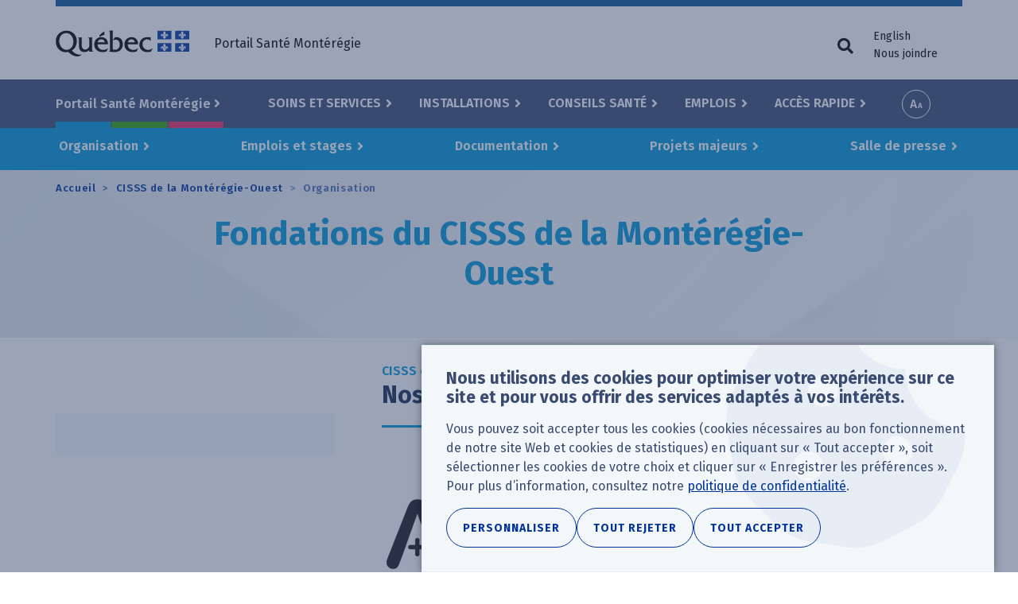

--- FILE ---
content_type: text/html; charset=UTF-8
request_url: https://www.santemonteregie.qc.ca/ouest/organisation/fondations
body_size: 19670
content:
<!DOCTYPE html>
<html lang="fr-CA" dir="ltr" prefix="content: http://purl.org/rss/1.0/modules/content/  dc: http://purl.org/dc/terms/  foaf: http://xmlns.com/foaf/0.1/  og: http://ogp.me/ns#  rdfs: http://www.w3.org/2000/01/rdf-schema#  schema: http://schema.org/  sioc: http://rdfs.org/sioc/ns#  sioct: http://rdfs.org/sioc/types#  skos: http://www.w3.org/2004/02/skos/core#  xsd: http://www.w3.org/2001/XMLSchema# ">
  <head>
    <!-- Google Tag Manager -->
    <script>(function(w,d,s,l,i){w[l]=w[l]||[];w[l].push({'gtm.start':new Date().getTime(),event:'gtm.js'});var f=d.getElementsByTagName(s)[0],j=d.createElement(s),dl=l!='dataLayer'?'&l='+l:'';j.async=true;j.src='https://www.googletagmanager.com/gtm.js?id='+i+dl;f.parentNode.insertBefore(j,f);})(window,document,'script','dataLayer','GTM-NC9MGWK');</script>
    <!-- End Google Tag Manager -->
    <meta charset="utf-8" />
<meta name="description" content="Nos fondations" />
<meta name="abstract" content="Nos fondations" />
<link rel="canonical" href="https://www.santemonteregie.qc.ca/ouest/organisation/fondations" />
<meta name="rights" content="Gouvernement du Québec" />
<meta property="og:site_name" content="Portail Santé Montérégie" />
<meta property="og:url" content="https://www.santemonteregie.qc.ca/ouest/organisation/fondations" />
<meta property="og:title" content="Fondations du CISSS de la Montérégie-Ouest" />
<meta property="og:description" content="Nos fondations" />
<meta name="twitter:card" content="summary" />
<meta name="twitter:description" content="Nos fondations" />
<meta name="twitter:title" content="Fondations du CISSS de la Montérégie-Ouest" />
<meta name="MobileOptimized" content="width" />
<meta name="HandheldFriendly" content="true" />
<meta name="viewport" content="width=device-width, initial-scale=1.0" />
<link rel="icon" href="/sites/default/files/apple-touch-icon_0.png" type="image/png" />
<link rel="alternate" hreflang="fr-CA" href="https://www.santemonteregie.qc.ca/ouest/organisation/fondations" />

    <title>Fondations du CISSS de la Montérégie-Ouest | Portail Santé Montérégie</title>
    <link rel="stylesheet" media="all" href="/sites/default/files/css/css_bFpO_CKr13Jij8dCuXqGwYPsgU84lHUiWLU5mt1tYuU.css?delta=0&amp;language=fr&amp;theme=cisss&amp;include=eJxtjlEOwjAMQy9UliNVaZqNsLZBSQGN01M2jS9-7GdbkULi7jBr6xd8sWvlQHu1FE1YAq2cpatFJFLLog1-NM027rjlQAXdN0jofHJld1zYz9w0j02NB1nFIm8O_IikugoPq_ci2IjhXxkTGgeXbJD4ik9R8yN-ZTrWIrTCrsE371yPf7pSvDkM-wCOpluS" />
<link rel="stylesheet" media="all" href="/sites/default/files/css/css_s-wirVQE5acVZYeFTkMDc-Uy3CRH-h6Vi2zFIYeIJZA.css?delta=1&amp;language=fr&amp;theme=cisss&amp;include=eJxtjlEOwjAMQy9UliNVaZqNsLZBSQGN01M2jS9-7GdbkULi7jBr6xd8sWvlQHu1FE1YAq2cpatFJFLLog1-NM027rjlQAXdN0jofHJld1zYz9w0j02NB1nFIm8O_IikugoPq_ci2IjhXxkTGgeXbJD4ik9R8yN-ZTrWIrTCrsE371yPf7pSvDkM-wCOpluS" />
<link rel="stylesheet" media="all" href="https://fonts.googleapis.com/css?family=Fira+Sans:400,600,700" />
<link rel="stylesheet" media="all" href="https://use.fontawesome.com/releases/v5.0.13/css/all.css" />
<link rel="stylesheet" media="all" href="/sites/default/files/css/css_tOQQts7r8jIUP95lYrvJ1Sz1m0DaUC0YHjFR-5pRZpw.css?delta=4&amp;language=fr&amp;theme=cisss&amp;include=eJxtjlEOwjAMQy9UliNVaZqNsLZBSQGN01M2jS9-7GdbkULi7jBr6xd8sWvlQHu1FE1YAq2cpatFJFLLog1-NM027rjlQAXdN0jofHJld1zYz9w0j02NB1nFIm8O_IikugoPq_ci2IjhXxkTGgeXbJD4ik9R8yN-ZTrWIrTCrsE371yPf7pSvDkM-wCOpluS" />

    
  </head>
  <body class="color--west has-territory language--fr path--ouest--organisation--fondations path-node page-node-type-page no-js">
    <!-- Google Tag Manager (noscript) -->
    <noscript><iframe src="https://www.googletagmanager.com/ns.html?id=GTM-NC9MGWK" height="0" width="0" style="display:none;visibility:hidden"></iframe></noscript>
    <!-- End Google Tag Manager (noscript) -->
        <a href="#main-content" class="visually-hidden focusable skip-link">
      Aller au contenu principal
    </a>
    
      <div class="dialog-off-canvas-main-canvas" data-off-canvas-main-canvas>
    
<div class="layout-container">

  <header class="header-wrapper">
    <div class="header-first-container">
      <div class="container">
        <div class="row">
            <div class="region region-header-left">
    <section id="block-logo-quebec" aria-label="Logo du Québec" class="block block-block-content block-block-content7bbac587-c302-40a8-84c3-99b862dd1e85">
  
    
      <a href="https://www.santemonteregie.qc.ca/">
            <div class="field field--name-field-image field--type-image field--label-hidden field__item">  <img loading="lazy" src="/sites/default/files/2018/07/quebec.png" width="168" height="33" alt="" typeof="foaf:Image" />

</div>
      </a>
  </section>

  </div>

            <div class="region region-header-right">
    <nav role="navigation" aria-labelledby="block-quebec-menu-menu" id="block-quebec-menu" class="block block-menu navigation menu--quebec">
            
  <h2 id="block-quebec-menu-menu" class="visually-hidden">Menu utilitaire</h2>
  

        
              <ul class="menu">
                                            <li class="menu-item">
        <span class="hideOnMobile">Portail Santé Montérégie</span>
              </li>
    
    
    </ul>
  


  </nav>
<section class="language-switcher-language-url block block-language block-language-blocklanguage-interface" id="block-language-menu" aria-label="Sélecteur de langue" role="navigation">
  
    
      <ul class="links"><li hreflang="fr" data-drupal-link-system-path="node/632" class="fr is-active" aria-current="page"><a href="/ouest/organisation/fondations" class="language-link is-active" hreflang="fr" data-drupal-link-system-path="node/632" aria-current="page">Français</a></li><li hreflang="en" data-drupal-link-system-path="node/632" class="en"><a href="/en/node/632" class="language-link" hreflang="en" data-drupal-link-system-path="node/632">English</a></li><li><a href="https://www.santemonteregie.qc.ca/contact">Nous joindre</a></li></ul>
  </section>

  </div>

        </div>
      </div>
    </div>
    <div class="header-second-container">
      <div class="container">
          <div class="region region-primary-menu">
    <nav role="navigation" aria-labelledby="block-territories-menu-menu" id="block-territories-menu" class="block block-menu navigation menu--territories">
      
  <h2 id="block-territories-menu-menu">Sélectionner un territoire</h2>
  

        
              <ul class="menu">
                                            <li class="menu-item menu-item--expanded">
        <a href="/" data-drupal-link-system-path="&lt;front&gt;">Portail Santé Montérégie</a>
                                <ul class="menu">
                                                                                                    <li class="menu-item--frontpage menu-item">
        <a href="/" data-drupal-link-system-path="&lt;front&gt;">Accueil</a>
              </li>
                                                                                                <li class="color--west menu-item">
        <a href="/ouest" data-drupal-link-system-path="node/113">CISSS de la Montérégie-Ouest</a>
              </li>
                                                                                                <li class="color--center menu-item">
        <a href="/centre" data-drupal-link-system-path="node/114">CISSS de la Montérégie-Centre</a>
              </li>
                                                                                                <li class="color--east menu-item">
        <a href="/est" data-drupal-link-system-path="node/115">CISSS de la Montérégie-Est</a>
              </li>
                                        <li class="menu-item">
        <a href="https://extranet.santemonteregie.qc.ca/index.fr.html">Extranet réseau et partenaires</a>
              </li>
    
    
    </ul>
  
              </li>
    
    
    </ul>
  


  </nav>
<nav role="navigation" aria-labelledby="block-cisss-main-menu-menu" id="block-cisss-main-menu" class="block block-menu navigation menu--main">
            
  <h2 id="block-cisss-main-menu-menu" class="visually-hidden">Navigation principale</h2>
  

        
              <ul class="menu">
                                            <li class="menu-item menu-item--expanded">
        <a href="/services" data-drupal-link-system-path="node/236">Soins et Services</a>
                                <ul class="menu">
                                            <li class="menu-item">
        <a href="/services#service-category-331" data-drupal-link-system-path="node/236">Consultations</a>
              </li>
                                        <li class="menu-item">
        <a href="/services#service-category-79" data-drupal-link-system-path="node/236">Dépistage - Prélèvements - Vaccination</a>
              </li>
                                        <li class="menu-item">
        <a href="/services#service-category-26" data-drupal-link-system-path="node/236">Famille, enfance et jeunesse</a>
              </li>
                                        <li class="menu-item">
        <a href="/services#service-category-27" data-drupal-link-system-path="node/236">Grossesse, accouchement</a>
              </li>
                                        <li class="menu-item">
        <a href="/services#service-category-80" data-drupal-link-system-path="node/236">Personne en perte d&#039;autonomie</a>
              </li>
                                        <li class="menu-item">
        <a href="/services#service-category-81" data-drupal-link-system-path="node/236">Services psychosociaux et santé mentale</a>
              </li>
                                        <li class="menu-item">
        <a href="/services#service-category-82" data-drupal-link-system-path="node/236">Dépendances</a>
              </li>
                                        <li class="menu-item">
        <a href="/services#service-category-83" data-drupal-link-system-path="node/236">Déficiences et trouble du spectre de l&#039;autisme</a>
              </li>
                                        <li class="menu-item">
        <a href="/services#service-category-84" data-drupal-link-system-path="node/236">Services hospitaliers et spécialisés</a>
              </li>
                                        <li class="menu-item">
        <a href="/services#service-category-85" data-drupal-link-system-path="node/236">Autres services</a>
              </li>
                                                                                                <li class="menu-item--view-all menu-item">
        <a href="/services" data-drupal-link-system-path="node/236">Tous nos services</a>
              </li>
    
    
    </ul>
  
              </li>
                                        <li class="menu-item menu-item--expanded">
        <a href="/installations" data-drupal-link-system-path="node/464">Installations</a>
                                <ul class="menu">
                                                                                                    <li class="menu-item--columnar menu-item menu-item--expanded">
        <span class="fas fa-building">Nos installations</span>
                                <ul class="menu">
                                            <li class="menu-item">
        <a href="/installations?f%5B0%5D=categorie%3A11&amp;location%5Bvalue%5D=" data-drupal-link-query="{&quot;f&quot;:[&quot;categorie:11&quot;],&quot;location&quot;:{&quot;value&quot;:&quot;&quot;}}" data-drupal-link-system-path="node/464">Hôpitaux</a>
              </li>
                                        <li class="menu-item">
        <a href="/installations?f%5B0%5D=categorie%3A16&amp;location%5Bvalue%5D=" data-drupal-link-query="{&quot;f&quot;:[&quot;categorie:16&quot;],&quot;location&quot;:{&quot;value&quot;:&quot;&quot;}}" data-drupal-link-system-path="node/464">CLSC </a>
              </li>
                                                                                                <li class="menu-item">
        <a href="/installations?f%5B0%5D=categorie%3A21&amp;location%5Bvalue%5D=" data-drupal-link-query="{&quot;f&quot;:[&quot;categorie:21&quot;],&quot;location&quot;:{&quot;value&quot;:&quot;&quot;}}" data-drupal-link-system-path="node/464">Hébergement (CHSLD et maison des aînés et alternative)</a>
              </li>
                                        <li class="menu-item">
        <a href="/installations?f%5B0%5D=categorie%3A89&amp;location%5Bvalue%5D=" data-drupal-link-query="{&quot;f&quot;:[&quot;categorie:89&quot;],&quot;location&quot;:{&quot;value&quot;:&quot;&quot;}}" data-drupal-link-system-path="node/464">Centre de réadaptation</a>
              </li>
                                        <li class="menu-item">
        <a href="/installations?f%5B0%5D=categorie%3A90&amp;location%5Bvalue%5D=" data-drupal-link-query="{&quot;f&quot;:[&quot;categorie:90&quot;],&quot;location&quot;:{&quot;value&quot;:&quot;&quot;}}" data-drupal-link-system-path="node/464">Centre jeunesse</a>
              </li>
                                        <li class="menu-item">
        <a href="/installations?f%5B0%5D=categorie%3A102&amp;location%5Bvalue%5D=" data-drupal-link-query="{&quot;f&quot;:[&quot;categorie:102&quot;],&quot;location&quot;:{&quot;value&quot;:&quot;&quot;}}" data-drupal-link-system-path="node/464">Centre de services ambulatoires</a>
              </li>
                                        <li class="menu-item">
        <a href="/installations?f%5B0%5D=categorie%3A34&amp;location%5Bvalue%5D=" data-drupal-link-query="{&quot;f&quot;:[&quot;categorie:34&quot;],&quot;location&quot;:{&quot;value&quot;:&quot;&quot;}}" data-drupal-link-system-path="node/464">GMF-U</a>
              </li>
                                        <li class="menu-item">
        <a href="/installations?f%5B0%5D=categorie%3A298&amp;location%5Bvalue%5D=" data-drupal-link-query="{&quot;f&quot;:[&quot;categorie:298&quot;],&quot;location&quot;:{&quot;value&quot;:&quot;&quot;}}" data-drupal-link-system-path="node/464">Point de service local (vaccination et autres services)</a>
              </li>
    
    
    </ul>
  
              </li>
                                                                                                <li class="menu-item--columnar menu-item menu-item--expanded">
        <span class="fas fa-external-link-alt">Partenaire du réseau</span>
                                <ul class="menu">
                                            <li class="menu-item">
        <a href="/installations/cliniques-medicales-et-groupes-de-medecine-de-famille-gmf" data-drupal-link-system-path="node/238">Cliniques médicales et groupe de médecine de famille (GMF)</a>
              </li>
                                        <li class="menu-item">
        <a href="/installations/partenaire-du-reseau/chsld-prives" data-drupal-link-system-path="node/460">CHSLD privés</a>
              </li>
                                        <li class="menu-item">
        <a href="/installations/organismes-communautaires" data-drupal-link-system-path="node/243">Organismes communautaires</a>
              </li>
                                        <li class="menu-item">
        <a href="/installations/pharmacies" data-drupal-link-system-path="node/242">Pharmacies</a>
              </li>
                                        <li class="menu-item">
        <a href="/installations/residences-privees-pour-aines" data-drupal-link-system-path="node/244">Résidences privées pour aînés</a>
              </li>
    
    
    </ul>
  
              </li>
                                                                                                <li class="menu-item--view-all menu-item">
        <a href="/installations" data-drupal-link-system-path="node/464">Toutes nos installations</a>
              </li>
    
    
    </ul>
  
              </li>
                                        <li class="menu-item menu-item--expanded">
        <a href="/conseils-sante" data-drupal-link-system-path="node/235">Conseils santé</a>
                                <ul class="menu">
                                            <li class="menu-item">
        <a href="/conseils-sante/coronavirus-covid-19" data-drupal-link-system-path="node/10215">Coronavirus (COVID-19)</a>
              </li>
                                        <li class="menu-item">
        <a href="/conseils-sante/grippe-influenza" data-drupal-link-system-path="node/138">Grippe (Influenza)</a>
              </li>
                                        <li class="menu-item">
        <a href="/conseils-sante/infections-transmissibles-sexuellement-et-par-le-sang" data-drupal-link-system-path="node/420">Infections transmissibles sexuellement et par le sang</a>
              </li>
                                        <li class="menu-item">
        <a href="/conseils-sante/maladie-de-lyme" data-drupal-link-system-path="node/422">Maladie de Lyme</a>
              </li>
                                                                                                <li class="menu-item">
        <a href="/conseils-sante/accident-vasculaire-cerebral-avc" data-drupal-link-system-path="node/51452">Accident vasculaire cérébral (AVC)</a>
              </li>
                                        <li class="menu-item">
        <a href="/conseils-sante/monteregie-sans-fumee" data-drupal-link-system-path="node/430">Montérégie sans fumée</a>
              </li>
                                                                                                <li class="menu-item">
        <a href="/conseils-sante/personnes-proches-aidantes" data-drupal-link-system-path="node/38875">Personnes proches aidantes</a>
              </li>
                                                                                                <li class="menu-item--view-all menu-item">
        <a href="/conseils-sante" data-drupal-link-system-path="node/235">Tous nos conseils santé</a>
              </li>
    
    
    </ul>
  
              </li>
                                        <li class="menu-item menu-item--expanded">
        <a href="/emplois" data-drupal-link-system-path="node/1025">Emplois</a>
                                <ul class="menu">
                                                                                                    <li class="color--west menu-item">
        <a href="https://emplois-cisssmo.ca/" target="_blank">Emplois au CISSS de la Montérégie-Ouest</a>
              </li>
                                                                                                <li class="color--center menu-item">
        <a href="http://nousrecrutons.ca" target="_blank">Emplois au CISSS de la Montérégie-Centre</a>
              </li>
                                                                                                <li class="color--east menu-item">
        <a href="http://recrutementcisssme.com/" target="_blank">Emplois au CISSS de la Montérégie-Est</a>
              </li>
                                                                                                <li class="menu-item--view-all menu-item">
        <a href="/emplois" data-drupal-link-system-path="node/1025">Tous nos emplois</a>
              </li>
    
    
    </ul>
  
              </li>
                                        <li class="menu-item menu-item--expanded">
        <a href="/sitemap" data-drupal-link-system-path="sitemap">Accès rapide</a>
                                <ul class="menu">
                                            <li class="menu-item">
        <a href="/modules/custom/custom_general/images/carte-du-territoire.png" target="_blank">Carte de la Montérégie</a>
              </li>
                                        <li class="menu-item">
        <a href="/documentation" data-drupal-link-system-path="documentation">Documentation</a>
              </li>
                                        <li class="menu-item">
        <a href="/services/info-sante-8-1-1-et-info-social-8-1-1" data-drupal-link-system-path="node/146">Info-Santé /Info-Social 8-1-1</a>
              </li>
                                        <li class="menu-item">
        <a href="/acces-rapide/situation-dans-les-urgences-et-les-hopitaux" data-drupal-link-system-path="node/253">Situation dans les urgences et les hôpitaux</a>
              </li>
                                        <li class="menu-item">
        <a href="/nouvelles" data-drupal-link-system-path="nouvelles">Nouvelles régionales</a>
              </li>
                                        <li class="menu-item">
        <a href="/acces-rapide/salle-de-presse-regionale" data-drupal-link-system-path="node/297">Salle de presse régionale</a>
              </li>
                                        <li class="menu-item">
        <a href="/est/acces-rapide/signalement-la-dpj" data-drupal-link-system-path="node/256">Signalement à la DPJ</a>
              </li>
                                        <li class="menu-item">
        <a href="/ouest" data-drupal-link-system-path="node/113">CISSS de la Montérégie-Ouest</a>
              </li>
                                        <li class="menu-item">
        <a href="/centre" data-drupal-link-system-path="node/114">CISSS de la Montérégie-Centre</a>
              </li>
                                        <li class="menu-item">
        <a href="/est" data-drupal-link-system-path="node/115">CISSS de la Montérégie-Est</a>
              </li>
                                        <li class="menu-item">
        <a href="http://extranet.santemonteregie.qc.ca" target="_blank">Extranet santémontérégie</a>
              </li>
    
    
    </ul>
  
              </li>
    
    
    </ul>
  


  </nav>
<section id="block-a11y-tools" aria-label="Outils d&#039;accessibilité" class="block block-custom-general block-custom-accessibility-tools">
  
    
      <div class="custom-accessibility-tools js-only">
  <button class="btn btn-font-size js-toggle-font-size js-only">Increase font size</button>
  <div class="modal" tabindex="-1" role="dialog">
    <div class="modal-backdrop fade"></div>
    <div class="modal-dialog modal-dialog-centered" role="document" >
      <div class="modal-content">
        <div class="modal-header">
          <h5 class="modal-title">Options d'accessibilité</h5>
          <button type="button" class="close" data-dismiss="modal" aria-label="Close">
            <span aria-hidden="true">&times;</span>
          </button>
        </div>
        <div class="modal-body">
          <p class="h1">Taille du texte</p>
          <p class="" aria-live="polite">
            Ajustez la taille du texte selon vos besoins en cliquant sur les boutons ou en glissant le curseur ci-dessous.
          </p>
          <div class="row">
            <div class="plus_minus_btns">
              <button class="fz__mk__smaller" aria-label="Diminuer la taille du texte">&#9866;</button>
              <button class="fz__mk__bigger" aria-label="Augmenter la taille du texte">&#10010;</button>
            </div>
            <input type="range"
                   class="form-range" min="100"
                   max="200" step="25" value="100"
                   aria-hidden="true" aria-valuenow="">
            <p class="text-align-center fz-percentage"></p>
            <div class="sr-only">
              La taille du texte est a 
              <span class="srFontSize" aria-live="polite">100%</span>
            </div>
          </div>
        </div>
        <div class="modal-footer">
          <button type="button" role="button" class="btn btn-secondary" data-dismiss="modal">Fermer</button>
        </div>
      </div>
    </div>
  </div>
</div>

  </section>
<section id="block-search-trigger-navigation" aria-label="Bouton de recherche" class="block block-custom-general block-custom-toggle-trigger">

    
      <button id="custom-trigger" class="js-only js-custom-toggle-trigger custom-toggle-trigger fas fa-search" aria-expanded="false" aria-controls="block-search-navigation"><span class="custom-toggle-trigger__text">Formulaire de recherche</span></button>
  <div role="button" tabindex="0" aria-describedby="btn_reset_search_toggle" class="visually-hidden"></div>
  <div id="btn_reset_search_toggle" class="visually-hidden">Vider les champs de recherche</div>
</section>
<section id="block-sidr-trigger" aria-label="Buton du menu" class="block block-sidr block-sidr-trigger">
  
    
      <button  data-sidr-options="{&quot;source&quot;:&quot;#mobile-menu&quot;,&quot;side&quot;:&quot;left&quot;,&quot;method&quot;:&quot;toggle&quot;,&quot;renaming&quot;:false,&quot;displace&quot;:false,&quot;nocopy&quot;:true}" class="sidr-trigger js-sidr-trigger has-icon has-text">
    <span class="sidr-trigger__icon"><span class="bread-1"></span>
<span class="nugget"></span>
<span class="bread-2"></span></span>    <span class="sidr-trigger__text">Menu</span></button>

  </section>
<div class="views-exposed-form block block-views block-views-exposed-filter-blocksearch-page-default" data-drupal-selector="views-exposed-form-search-page-default" id="block-search-navigation">

    
      <form action="/recherche" method="get" id="views-exposed-form-search-page-default" accept-charset="UTF-8">
  <div class="form--inline clearfix">
  <div class="js-form-item form-item js-form-type-textfield form-type-textfield js-form-item-k form-item-k">
      <label for="edit-k">Mots clés</label>
        <input placeholder="Entrer un mot clé. Ex : vaccination" data-drupal-selector="edit-k" aria-describedby="edit-k--description" type="text" id="edit-k" name="k" value="" size="30" maxlength="128" class="form-text" />

            <div id="edit-k--description" class="description">
      Mots-clés
    </div>
  </div>
<div class="js-form-item form-item js-form-type-textfield form-type-textfield js-form-item-location-value form-item-location-value form-no-label">
      <label for="edit-location-value" class="visually-hidden">Votre emplacement</label>
        <input class="form-item-geolocation js-form-item-geolocation form-text" placeholder="Ex: J3H 3P2" data-drupal-selector="edit-location-value" aria-describedby="edit-location-value--description" type="text" id="edit-location-value" name="location[value]" value="" size="20" maxlength="128" />

            <div id="edit-location-value--description" class="description">
      Code postal ou adresse (optionnel)
    </div>
  </div>
<div data-drupal-selector="edit-actions" class="form-actions form-container js-form-wrapper form-wrapper" id="edit-actions"><input data-drupal-selector="edit-submit-search" type="submit" id="edit-submit-search" value="Rechercher" class="button js-form-submit form-submit" />
</div>

</div>

</form>

  <button id="btn__clear__search__fields"
        aria-label="Vider les champs de recherche"
        class="visually-hidden"
        tabindex="0"
></button>
</div>

  </div>

      </div>
      <div class="bg-fullwidth">
        <div class="container">
            <div class="region region-secondary-menu">
    <nav role="navigation" aria-labelledby="block-territory-menu-west-menu" id="block-territory-menu-west" class="block block-menu navigation menu--territory-west">
            
  <h2 id="block-territory-menu-west-menu" class="visually-hidden">Menu du territoire - Ouest</h2>
  

        
              <ul class="menu">
                                            <li class="menu-item menu-item--expanded menu-item--active-trail">
        <a href="/ouest" data-drupal-link-system-path="node/113">Organisation</a>
                                <ul class="menu">
                                            <li class="menu-item">
        <a href="/ouest/organisation/propos-de-nous" title="À propos" data-drupal-link-system-path="node/869">À propos de nous</a>
              </li>
                                        <li class="menu-item menu-item--collapsed">
        <a href="/ouest/organisation/conseil-dadministration-detablissement" data-drupal-link-system-path="node/475">Conseil d&#039;administration d&#039;établissement</a>
              </li>
                                        <li class="menu-item">
        <a href="/ouest/organisation/comite-des-usagers" data-drupal-link-system-path="node/885">Comité des usagers</a>
              </li>
                                        <li class="menu-item">
        <a href="/ouest/organisation/usagers-partenaires" data-drupal-link-system-path="node/67657">Usagers partenaires</a>
              </li>
                                        <li class="menu-item">
        <a href="/ouest/organisation/conseils-professionnels" title="Conseils professionnels" data-drupal-link-system-path="node/597">Conseils professionnels</a>
              </li>
                                        <li class="menu-item">
        <a href="/ouest/organisation/points-de-services-locaux" title="Vaccination, dépistage et prélèvements" data-drupal-link-system-path="node/60737">Points de services locaux</a>
              </li>
                                        <li class="menu-item">
        <a href="/ouest/organisation/covid-19" title="Coronavirus (COVID-19)" data-drupal-link-system-path="node/10139">COVID-19</a>
              </li>
                                        <li class="menu-item">
        <a href="/ouest/organisation/recherche" data-drupal-link-system-path="node/14818">Recherche</a>
              </li>
                                        <li class="menu-item">
        <a href="/ouest/pole-dinnovation-et-dintelligence-artificielle-ia" data-drupal-link-system-path="node/67780">Innovation et intelligence artificielle</a>
              </li>
                                        <li class="menu-item">
        <a href="/ouest/organisation/mandats-regionaux" data-drupal-link-system-path="node/627">Mandats régionaux</a>
              </li>
                                        <li class="menu-item">
        <a href="/ouest/organisation/telesante" data-drupal-link-system-path="node/50222">Télésanté</a>
              </li>
                                        <li class="menu-item">
        <a href="/ouest/organisation/benevolat" data-drupal-link-system-path="node/437">Bénévolat</a>
              </li>
                                        <li class="menu-item menu-item--active-trail">
        <a href="/ouest/organisation/fondations" data-drupal-link-system-path="node/632" class="is-active" aria-current="page">Fondations</a>
              </li>
                                        <li class="menu-item">
        <a href="/ouest/organisation/satisfaction-et-plaintes" data-drupal-link-system-path="node/629">Satisfaction et plaintes</a>
              </li>
                                        <li class="menu-item">
        <a href="https://www.santemonteregie.qc.ca/services/archives/protection-des-renseignements-personnels">Protection des renseignements personnels</a>
              </li>
                                        <li class="menu-item">
        <a href="/ouest/organisation/services-en-langue-anglaise" data-drupal-link-system-path="node/2175">Services en langue anglaise</a>
              </li>
                                        <li class="menu-item">
        <a href="/ouest/organisation/coordination-des-mesures-durgence-et-de-la-securite-civile" data-drupal-link-system-path="node/3299">Coordination des mesures d&#039;urgence et de la sécurité civile</a>
              </li>
                                                                                                <li class="menu-item">
        <a href="/conseils-sante/personnes-proches-aidantes" data-drupal-link-system-path="node/38875">Personnes proches aidantes</a>
              </li>
                                        <li class="menu-item">
        <a href="/ouest/droits-dauteur" data-drupal-link-system-path="node/61092">Droits d&#039;auteur</a>
              </li>
                                        <li class="menu-item">
        <a href="https://www.santemonteregie.qc.ca/node/69027/">Mesures en vigueur</a>
              </li>
    
    
    </ul>
  
              </li>
                                        <li class="menu-item menu-item--expanded">
        <a href="https://emplois-cisssmo.ca/">Emplois et stages</a>
                                <ul class="menu">
                                            <li class="menu-item">
        <a href="https://emplois-cisssmo.ca/">Emplois </a>
              </li>
                                        <li class="menu-item">
        <a href="https://emplois-cisssmo.ca/formation-et-stages">Stages</a>
              </li>
                                        <li class="menu-item">
        <a href="https://emplois-cisssmo.ca/pratique-medicale">Recrutement médical</a>
              </li>
    
    
    </ul>
  
              </li>
                                        <li class="menu-item menu-item--expanded">
        <a href="/ouest/documentation" data-drupal-link-system-path="documentation/113">Documentation</a>
                                <ul class="menu">
                                            <li class="menu-item">
        <a href="/ouest/documentation" title="Documentation" data-drupal-link-system-path="documentation/113">Consultez notre documentation</a>
              </li>
    
    
    </ul>
  
              </li>
                                        <li class="menu-item menu-item--expanded">
        <a href="/ouest/projets-majeurs" title="Découvrez les grands projets en cours sur le territoire du CISSS de la Montérégie-Ouest." data-drupal-link-system-path="node/16683">Projets majeurs</a>
                                <ul class="menu">
                                            <li class="menu-item">
        <a href="/ouest/projets-majeurs" data-drupal-link-system-path="node/16683">Projets en cours </a>
              </li>
                                        <li class="menu-item">
        <a href="/ouest/projets-majeurs/projets-realises" data-drupal-link-system-path="node/55188">Projets réalisés</a>
              </li>
    
    
    </ul>
  
              </li>
                                        <li class="menu-item menu-item--expanded">
        <a href="/ouest/relations-mediatiques-et-ministerielles" title="Salle de presse" data-drupal-link-system-path="node/527">Salle de presse</a>
                                <ul class="menu">
                                            <li class="menu-item">
        <a href="/ouest/relations-mediatiques-et-ministerielles" title="Relations médias" data-drupal-link-system-path="node/527">Contact médias</a>
              </li>
                                        <li class="menu-item">
        <a href="/ouest/salle-de-presse/acces-linformation" title="Accès à l&#039;information au CISSS de la Montérégie-Ouest" data-drupal-link-system-path="node/37684">Accès à l&#039;information</a>
              </li>
                                        <li class="menu-item">
        <a href="/ouest/nouvelles" title="Nouvelles" data-drupal-link-system-path="nouvelles/113">Nouvelles</a>
              </li>
    
    
    </ul>
  
              </li>
                                                                                                <li class="menu-item--view-all menu-item">
        <a href="/ouest" data-drupal-link-system-path="node/113">CISSS de la Montérégie-Ouest</a>
              </li>
    
    
    </ul>
  


  </nav>

  </div>

        </div>
      </div>
    </div>
  </header>

  <div class="highlight-top-wrapper">
    <div class="container breadcrumb-container">
        <div class="region region-breadcrumb">
    <section id="block-cisss-breadcrumbs" aria-label="Fils d&#039;Ariane" class="block block-system block-system-breadcrumb-block">
  
    
        <nav class="breadcrumb" role="navigation" aria-labelledby="system-breadcrumb">
    <h2 id="system-breadcrumb" class="visually-hidden">Fil d'Ariane</h2>
    <ol>
          <li>
                  <a href="/">Accueil</a>
              </li>
          <li>
                  <a href="/ouest">CISSS de la Montérégie-Ouest</a>
              </li>
          <li>
                  <a href="/ouest">Organisation</a>
              </li>
        </ol>
  </nav>

  </section>

  </div>

    </div>
    <a id="main-content" tabindex="-1"></a>
            <div class="container highlight-top-container">
        <div class="region region-highlight-top">
    <section id="block-cisss-page-title" aria-label="Titre de la page" class="block block-core block-page-title-block">
  
    
      

  <h1 class="page-title"><span property="schema:name" class="field field--name-title field--type-string field--label-hidden">Fondations du CISSS de la Montérégie-Ouest</span>
</h1>

  </section>

  </div>

    </div>
      </div>

  <main  class="main-wrapper has-sidebar-first" id="main">
        <div class="container before-content-container">
        <div class="region region-before-content">
    <div id="block-cisss-messages" aria-label="Messages d&#039;état">
  <div data-drupal-messages-fallback class="hidden"></div>
</div>

  </div>

    </div>
        <div class="container main-container">
            <aside class="layout-sidebar-first" role="complementary">
          <div class="region region-sidebar-first">
    <nav role="navigation" aria-labelledby="block-secondary-menu-west-menu" id="block-secondary-menu-west" class="block block-menu navigation menu--territory-west">
      
  <h2 id="block-secondary-menu-west-menu">Consulter les autres sections</h2>
  

        
              <ul class="menu">
                                            <li class="menu-item">
        <a href="/ouest/organisation/propos-de-nous" title="À propos" data-drupal-link-system-path="node/869">À propos de nous</a>
              </li>
                                        <li class="menu-item menu-item--expanded">
        <a href="/ouest/organisation/conseil-dadministration-detablissement" data-drupal-link-system-path="node/475">Conseil d&#039;administration d&#039;établissement</a>
                                <ul class="menu">
                                            <li class="menu-item">
        <a href="/ouest/organisation/conseil-dadministration/comites-relevant-du-ca" title="Comités relevant du CA" data-drupal-link-system-path="node/479">Comités relevant du CAE</a>
              </li>
                                        <li class="menu-item">
        <a href="/ouest/organisation/conseil-dadministration-detablissement/profils-des-membres-du-cae" title="Membres du CA" data-drupal-link-system-path="node/882">Profils des membres du CAE</a>
              </li>
    
    
    </ul>
  
              </li>
                                        <li class="menu-item">
        <a href="/ouest/organisation/comite-des-usagers" data-drupal-link-system-path="node/885">Comité des usagers</a>
              </li>
                                        <li class="menu-item">
        <a href="/ouest/organisation/usagers-partenaires" data-drupal-link-system-path="node/67657">Usagers partenaires</a>
              </li>
                                        <li class="menu-item">
        <a href="/ouest/organisation/conseils-professionnels" title="Conseils professionnels" data-drupal-link-system-path="node/597">Conseils professionnels</a>
              </li>
                                        <li class="menu-item">
        <a href="/ouest/organisation/points-de-services-locaux" title="Vaccination, dépistage et prélèvements" data-drupal-link-system-path="node/60737">Points de services locaux</a>
              </li>
                                        <li class="menu-item">
        <a href="/ouest/organisation/covid-19" title="Coronavirus (COVID-19)" data-drupal-link-system-path="node/10139">COVID-19</a>
              </li>
                                        <li class="menu-item">
        <a href="/ouest/organisation/recherche" data-drupal-link-system-path="node/14818">Recherche</a>
              </li>
                                        <li class="menu-item">
        <a href="/ouest/pole-dinnovation-et-dintelligence-artificielle-ia" data-drupal-link-system-path="node/67780">Innovation et intelligence artificielle</a>
              </li>
                                        <li class="menu-item">
        <a href="/ouest/organisation/mandats-regionaux" data-drupal-link-system-path="node/627">Mandats régionaux</a>
              </li>
                                        <li class="menu-item">
        <a href="/ouest/organisation/telesante" data-drupal-link-system-path="node/50222">Télésanté</a>
              </li>
                                        <li class="menu-item">
        <a href="/ouest/organisation/benevolat" data-drupal-link-system-path="node/437">Bénévolat</a>
              </li>
                                        <li class="menu-item menu-item--active-trail">
        <a href="/ouest/organisation/fondations" data-drupal-link-system-path="node/632" class="is-active" aria-current="page">Fondations</a>
              </li>
                                        <li class="menu-item">
        <a href="/ouest/organisation/satisfaction-et-plaintes" data-drupal-link-system-path="node/629">Satisfaction et plaintes</a>
              </li>
                                        <li class="menu-item">
        <a href="https://www.santemonteregie.qc.ca/services/archives/protection-des-renseignements-personnels">Protection des renseignements personnels</a>
              </li>
                                        <li class="menu-item">
        <a href="/ouest/organisation/services-en-langue-anglaise" data-drupal-link-system-path="node/2175">Services en langue anglaise</a>
              </li>
                                        <li class="menu-item">
        <a href="/ouest/organisation/coordination-des-mesures-durgence-et-de-la-securite-civile" data-drupal-link-system-path="node/3299">Coordination des mesures d&#039;urgence et de la sécurité civile</a>
              </li>
                                                                                                <li class="menu-item">
        <a href="/conseils-sante/personnes-proches-aidantes" data-drupal-link-system-path="node/38875">Personnes proches aidantes</a>
              </li>
                                        <li class="menu-item">
        <a href="/ouest/droits-dauteur" data-drupal-link-system-path="node/61092">Droits d&#039;auteur</a>
              </li>
                                        <li class="menu-item">
        <a href="https://www.santemonteregie.qc.ca/node/69027/">Mesures en vigueur</a>
              </li>
    
    
    </ul>
  


  </nav>
<section id="block-toc" aria-label="Accès rapide" class="block block-toc-js block-toc-js-block">
  
    
      <div  class="toc-js" id="toc-js-block" data-selectors="h2:not(.visually-hidden), h3:not(.visually-hidden)" data-selectors-minimum="3" data-container=".region-content" data-prefix="toc" data-list-type="ul" data-list-classes="" data-li-classes="" data-heading-classes="" data-skip-invisible-headings="1" data-use-heading-html="0" data-collapsible-items="0" data-collapsible-expanded="1" data-back-to-top="0" data-back-to-top-selector="" data-heading-focus="0" data-back-to-toc="0" data-back-to-toc-classes="visually-hidden-focusable" data-smooth-scrolling="0" data-scroll-to-offset="100" data-highlight-on-scroll="1" data-highlight-offset="100" data-sticky="0" data-sticky-offset="0" data-toc-container="" data-ajax-page-updates="0" data-observable-selector="">
  <nav role="navigation"></nav>
</div>

  </section>

  </div>

      </aside>
              <div class="region region-content">
    <section id="block-cisss-content" aria-label="Contenu principal" class="block block-system block-system-main-block">
  
    
      
<article about="/ouest/organisation/fondations" typeof="schema:WebPage" class="node node--type-page node--view-mode-full">

  
      <span property="schema:name" content="Fondations du CISSS de la Montérégie-Ouest" class="rdf-meta hidden"></span>


  
  <div class="node__content">
    
            <div class="field field--name-field-territory field--type-entity-reference field--label-hidden field__item">CISSS de la Montérégie-Ouest</div>
      
            <div property="schema:text" class="clearfix text-formatted field field--name-body field--type-text-with-summary field--label-hidden field__item"><h2>Nos fondations</h2><p>&nbsp;</p><p><img src="/sites/default/files/inline-images/160X160_FALaberge_transparent.png" data-entity-uuid="7c64912c-3e2c-4f34-a3fc-862b687e76eb" data-entity-type="file" alt="Fondation Anna-Laberge" width="160" height="160" class="align-left" loading="lazy"></p><h3><strong>Fondation Anna-Laberge</strong></h3><p>200, boulevard Brisebois<br>Châteauguay (Québec) J6K 4W8<br>Téléphone : 450 699-2425, poste 4204<br><a href="http://www.fondationannalaberge.com/">www.fondationannalaberge.com</a></p><p>&nbsp;</p><p>&nbsp;</p><p>&nbsp;</p><p><img src="/sites/default/files/inline-images/fondation-hds.jpg" data-entity-uuid="d681991b-1218-4ac7-b51c-12048a4b99f9" data-entity-type="file" alt="Fondation de l'Hôpital du Suroît" width="160" height="160" class="align-left" loading="lazy"></p><h3><strong>Fondation de l’Hôpital du Suroît</strong></h3><p>387, rue Victoria<br>Salaberry-de-Valleyfield (Québec) J6T 1B7<br>Téléphone : 450 377-3667<br>ou 450 371-9920, poste 2762<br><a href="http://fondationhds.ca/" target="_blank">www.fondationhds.ca</a><br><a href="mailto:info@fondationhds.ca">info@fondationhds.ca</a></p><h3>&nbsp;</h3><h3><strong>Fondation de la psychiatrie</strong></h3><p>150, rue Saint-Thomas<br>Salaberry-de-Valleyfield (Québec) J6T 6C1<br>Téléphone : 450 373-7321, poste 3015</p><p>&nbsp;</p><p><img src="/sites/default/files/inline-images/logo-fondation-h%C3%B4pital-barrie-memorial.jpg" data-entity-uuid="bcdf4133-4b6a-4f1f-9062-435098ebd232" data-entity-type="file" alt="Fondation Barrie Memorial" width="160" height="160" class="align-left" loading="lazy"></p><h3><strong>Fondation de l’Hôpital Barrie Memorial</strong></h3><p>29, rue Gale<br>Ormstown (Québec) J0S 1K0<br>Téléphone :&nbsp;450 843-8095&nbsp;<br><a href="mailto:fondationbarriememorial@gmail.com" target="_blank">fondationbarriememorial@gmail.com</a>&nbsp;<br><a href="http://fondationhbm.com/" target="_blank">http://fondationhbm.com</a></p><p>&nbsp;</p><p>&nbsp;</p><p><img src="/sites/default/files/inline-images/logo-fondation-des-enfants-de-vaudreuil-soulanges.jpg" data-entity-uuid="bc47c76f-b4df-4cad-a7b7-d001a86f629b" data-entity-type="file" alt="Fondation des enfants de Vaudreuil-Soulanges" width="160" height="160" class="align-left" loading="lazy"></p><h3><strong>Fondation des enfants de Vaudreuil-Soulanges</strong></h3><p>3031, boulevard de la Gare, bureau 412<br>Vaudreuil-Dorion (Québec) J7V 9R2<br>Téléphone : 450 451-6389<br><a href="mailto:agente_administrative@fevs.ca">agente_administrative@fevs.ca</a><br><a href="http://fevs.ca/">www.fevs.ca</a></p><p>&nbsp;</p><p>&nbsp;</p><p><img src="/sites/default/files/inline-images/FRAS.jpg" data-entity-uuid="06edfc42-8ef6-4d98-8f15-f9fee7e5603b" data-entity-type="file" alt="Fondation des ressources Alternatives du Sud-Ouest" width="68" height="149" class="align-left" loading="lazy"></p><h3><strong>&nbsp; &nbsp; &nbsp; &nbsp; &nbsp; &nbsp; &nbsp;Fondation des Ressources alternatives</strong><br><strong>&nbsp; &nbsp; &nbsp; &nbsp; &nbsp; &nbsp; &nbsp;du Sud-Ouest</strong></h3><p>&nbsp; &nbsp; &nbsp; &nbsp; &nbsp; &nbsp; &nbsp; &nbsp; &nbsp; &nbsp; &nbsp; &nbsp; &nbsp;30, rue Saint-Thomas<br>&nbsp; &nbsp; &nbsp; &nbsp; &nbsp; &nbsp; &nbsp; &nbsp; &nbsp; &nbsp; &nbsp; &nbsp; &nbsp;Salaberry-de-Valleyfield (Québec) J6T 4J2<br>&nbsp; &nbsp; &nbsp; &nbsp; &nbsp; &nbsp; &nbsp; &nbsp; &nbsp; &nbsp; &nbsp; &nbsp; &nbsp;Téléphone : 450 371-4816, poste 209<br>&nbsp; &nbsp; &nbsp; &nbsp; &nbsp; &nbsp; &nbsp; &nbsp; &nbsp; &nbsp; &nbsp; &nbsp; &nbsp;<a href="http://www.lafras.com/">www.lafras.com</a><br>&nbsp; &nbsp; &nbsp; &nbsp; &nbsp; &nbsp; &nbsp; &nbsp; &nbsp; &nbsp; &nbsp; &nbsp; &nbsp;<a href="mailto:info@lafras.com">info@lafras.com</a>&nbsp;&nbsp;DÉFI FRAS : 8 juin 2019&nbsp;<a href="http://www.defifras.com/" target="_blank">www.defifras.com</a>&nbsp;</p><p>&nbsp;</p><p>&nbsp;</p><p><img src="/sites/default/files/inline-images/logo-fondation-centre-daccueil-vaudreuil.jpg" data-entity-uuid="e7fa698c-e951-4a2b-9635-2a69cec296ee" data-entity-type="file" alt="Fondation du centre d'accueil Vaudreuil" width="160" height="160" class="align-left" loading="lazy"></p><h3><strong>Fondation Centre d'hébergement Vaudreuil-Dorion</strong></h3><p>408, avenue Saint-Charles<br>Vaudreuil-Dorion (Québec) J7V 7M9<br>Téléphone : 450 455-4033<br><a href="http://www.fcavaudreuil.com/">www.fcavaudreuil.com</a></p><h3>&nbsp;</h3><p>&nbsp;</p><h3><strong>&nbsp;Fondation du Centre d’hébergement de Huntingdon</strong></h3><p>198, rue Châteauguay<br>Huntingdon (Québec) J0S 1H0<br>Téléphone : 450 829-2321, poste 2038</p><p>&nbsp;</p><h3><strong>Fondation du CRD Foster</strong></h3><p>800, rue du Square-Victoria, C.P. 303<br>Montréal (Québec) H4Z 1H1<br>Pour plus d’information, veuillez contacter Maryse Couturier au 438 875-8105 ou par courriel à&nbsp;<a href="mailto:couturiermc@hotmail.com" target="_blank">couturiermc@hotmail.com</a></p><p><img src="/sites/default/files/inline-images/logo-fondation-csss-de-vaudreuil-soulanges.jpg" data-entity-uuid="b689d39c-8e0b-4655-9375-94610b1db3f9" data-entity-type="file" alt="Fondation du centre hospitalier Vaudreuil-Soulanges" width="160" height="160" class="align-left" loading="lazy"></p><h3>&nbsp;</h3><h3><strong>Fondation du Centre hospitalier&nbsp;de Vaudreuil-Soulanges</strong></h3><p>3031, boulevard de la Gare, bureau 351<br>Vaudreuil-Dorion (Québec) J7V 9R2<br>Téléphone : 450 267-9205<br><a href="https://www.fondationchvs.com/" target="_blank">www.fondationchvs.com/</a></p><p>&nbsp;</p><p>&nbsp;</p><p><img src="/sites/default/files/inline-images/logo-fondation-le-renfort-grande-ligne.jpg" data-entity-uuid="2724a7a8-ba0b-43da-9071-e68eea2b6ce4" data-entity-type="file" alt="Fondation Le Renfort Grande Ligne" width="160" height="160" class="align-left" loading="lazy"></p><h3><strong>Fondation Le Renfort Grande Ligne</strong></h3><p>315, rue MacDonald, bureau 105<br>Saint-Jean-sur-Richelieu (Québec) J3B 8J3<br>Téléphone : 450 348-6121, poste 2306<br><a href="http://lerenfort.com/">http://lerenfort.com</a></p><h3>&nbsp;</h3><h3>&nbsp;</h3><h3><strong>Dames Auxiliaires de l'Hôpital Barrie Memorial (organisme partenaire)</strong></h3><p>28, rue Gale&nbsp;<br>Ormstown (Québec) J0S 1K0<br>Téléphone : 450 829-2321<br><a href="https://damesauxiliairesbarrie.org/">https://damesauxiliairesbarrie.org/&nbsp;</a> &nbsp; &nbsp; &nbsp;</p><h3><strong>Dames Auxiliaires du Centre d'Hébergement du comté de Huntingdon (organisme partenaire)</strong></h3><p>198, rue Châteauguay<br>Huntingdon (Québec) J0S 1H0<br>Téléphone : 450 264-6111, poste 2007<br>&nbsp;<a href="mailto:damesaux.ladiesaux@gmail.com">damesaux.ladiesaux@gmail.com</a></p><p>&nbsp;</p></div>
      
  </div>

</article>

  </section>

  </div>

    </div>
      </main>

    
  <footer class="footer-wrapper">
          <div class="footer-first-wrapper">
          <div class="region region-footer-first">
    <nav role="navigation" aria-labelledby="block-cisss-footer-menu" id="block-cisss-footer" class="block block-menu navigation menu--footer">
            
  <h1 id="block-cisss-footer-menu" class="visually-hidden">Premier pied de page</h1>
  

        
              <ul class="menu">
                                            <li class="menu-item menu-item--expanded">
        <span>Santé Montérégie</span>
                                <ul class="menu">
                                            <li class="menu-item">
        <a href="/ouest" data-drupal-link-system-path="node/113">CISSS de la Montérégie-Ouest</a>
              </li>
                                        <li class="menu-item">
        <a href="/centre" data-drupal-link-system-path="node/114">CISSS de la Montérégie-Centre</a>
              </li>
                                        <li class="menu-item">
        <a href="/est" data-drupal-link-system-path="node/115">CISSS de la Montérégie-Est</a>
              </li>
                                        <li class="menu-item">
        <a href="/propos-du-portail-sante-monteregie" data-drupal-link-system-path="node/973">À propos du Portail Santé Montérégie</a>
              </li>
    
    
    </ul>
  
              </li>
                                        <li class="menu-item menu-item--expanded">
        <span>Emplois</span>
                                <ul class="menu">
                                            <li class="menu-item">
        <a href="/emplois" data-drupal-link-system-path="node/1025">Emplois en Montérégie</a>
              </li>
                                        <li class="menu-item">
        <a href="https://travaillons-ensemble.com/">Emplois au CISSS de la Montérégie-Ouest</a>
              </li>
                                        <li class="menu-item">
        <a href="https://nousrecrutons.ca">Emplois au CISSS de la Montérégie-Centre</a>
              </li>
                                        <li class="menu-item">
        <a href="http://recrutementcisssme.com/">Emplois au CISSS de la Montérégie-Est</a>
              </li>
    
    
    </ul>
  
              </li>
                                        <li class="menu-item menu-item--expanded">
        <span>Informations organisationnelles</span>
                                <ul class="menu">
                                            <li class="menu-item">
        <a href="/contact" data-drupal-link-system-path="node/413">Nous joindre</a>
              </li>
                                        <li class="menu-item">
        <a href="/acces-rapide/plaintes-et-amelioration-des-services" data-drupal-link-system-path="node/257">Plaintes et amélioration des services</a>
              </li>
                                        <li class="menu-item">
        <a href="/benevolat" data-drupal-link-system-path="node/983">Bénévolat</a>
              </li>
                                        <li class="menu-item">
        <a href="/informations-organisationnelles/services-en-langue-anglaise" data-drupal-link-system-path="node/152">Services en langue anglaise</a>
              </li>
    
    
    </ul>
  
              </li>
    
    
    </ul>
  


  </nav>
<section id="block-site-branding" aria-label="Marque de site" class="block block-system block-system-branding-block">
  
    
          <div class="site-name">
      <a href="/" rel="home">Portail Santé Montérégie</a>
    </div>
    </section>

  </div>

      </div>
              <div class="footer-second-wrapper">
        <div class="container">
          <div class="region region-footer-second">
    <nav role="navigation" aria-labelledby="block-footer-second-menu-menu" id="block-footer-second-menu" class="block block-menu navigation menu--footer-second">
            
  <h2 id="block-footer-second-menu-menu" class="visually-hidden">Deuxième pied de page</h2>
  

        
              <ul class="menu">
                                            <li class="menu-item">
        <a href="/accessibilite" data-drupal-link-system-path="node/777">Accessibilité</a>
              </li>
                                        <li class="menu-item">
        <a href="/confidentialite-et-securite" data-drupal-link-system-path="node/778">Confidentialité et sécurité</a>
              </li>
                                        <li class="menu-item">
        <a href="/lexique-et-abreviations" data-drupal-link-system-path="node/779">Lexique et abréviations</a>
              </li>
                                        <li class="menu-item">
        <a href="/sitemap" data-drupal-link-system-path="sitemap">Plan du site</a>
              </li>
    
                <li><a href="#sliding-popup" onclick="Drupal.eu_cookie_compliance.withdrawAction();" class="eu-cookie-compliance-toggle-withdraw-banner">Paramètres de cookie</a></li>
    
    </ul>
  


  </nav>
<section id="block-logo-quebec-2" aria-label="Logo du Québec" class="block block-block-content block-block-content7bbac587-c302-40a8-84c3-99b862dd1e85">
  
    
      
            <div class="field field--name-field-image field--type-image field--label-hidden field__item">  <img loading="lazy" src="/sites/default/files/2018/07/quebec.png" width="168" height="33" alt="" typeof="foaf:Image" />

</div>
      
  </section>
<section id="block-copyright-notice" aria-label="Copyright" class="block block-custom-general block-custom-copyright-notice">
  
    
      © Gouvernement du Québec, 2026
  </section>

  </div>

        </div>
      </div>
      </footer>

    <div id="mobile-menu">
      <div class="region region-mobile-menu">
    <nav role="navigation" aria-labelledby="block-main-menu-mobile-menu" id="block-main-menu-mobile" class="block block-menu navigation menu--main">
            
  <h2 id="block-main-menu-mobile-menu" class="visually-hidden">Navigation principale</h2>
  

        
              <ul class="menu">
                                            <li class="menu-item menu-item--expanded">
        <a href="/services" data-drupal-link-system-path="node/236">Soins et Services</a>
                                <ul class="menu">
                                            <li class="menu-item">
        <a href="/services#service-category-331" data-drupal-link-system-path="node/236">Consultations</a>
              </li>
                                        <li class="menu-item">
        <a href="/services#service-category-79" data-drupal-link-system-path="node/236">Dépistage - Prélèvements - Vaccination</a>
              </li>
                                        <li class="menu-item">
        <a href="/services#service-category-26" data-drupal-link-system-path="node/236">Famille, enfance et jeunesse</a>
              </li>
                                        <li class="menu-item">
        <a href="/services#service-category-27" data-drupal-link-system-path="node/236">Grossesse, accouchement</a>
              </li>
                                        <li class="menu-item">
        <a href="/services#service-category-80" data-drupal-link-system-path="node/236">Personne en perte d&#039;autonomie</a>
              </li>
                                        <li class="menu-item">
        <a href="/services#service-category-81" data-drupal-link-system-path="node/236">Services psychosociaux et santé mentale</a>
              </li>
                                        <li class="menu-item">
        <a href="/services#service-category-82" data-drupal-link-system-path="node/236">Dépendances</a>
              </li>
                                        <li class="menu-item">
        <a href="/services#service-category-83" data-drupal-link-system-path="node/236">Déficiences et trouble du spectre de l&#039;autisme</a>
              </li>
                                        <li class="menu-item">
        <a href="/services#service-category-84" data-drupal-link-system-path="node/236">Services hospitaliers et spécialisés</a>
              </li>
                                        <li class="menu-item">
        <a href="/services#service-category-85" data-drupal-link-system-path="node/236">Autres services</a>
              </li>
                                                                                                <li class="menu-item--view-all menu-item">
        <a href="/services" data-drupal-link-system-path="node/236">Tous nos services</a>
              </li>
    
    
    </ul>
  
              </li>
                                        <li class="menu-item menu-item--expanded">
        <a href="/installations" data-drupal-link-system-path="node/464">Installations</a>
                                <ul class="menu">
                                                                                                    <li class="menu-item--columnar menu-item menu-item--expanded">
        <span class="fas fa-building">Nos installations</span>
                                <ul class="menu">
                                            <li class="menu-item">
        <a href="/installations?f%5B0%5D=categorie%3A11&amp;location%5Bvalue%5D=" data-drupal-link-query="{&quot;f&quot;:[&quot;categorie:11&quot;],&quot;location&quot;:{&quot;value&quot;:&quot;&quot;}}" data-drupal-link-system-path="node/464">Hôpitaux</a>
              </li>
                                        <li class="menu-item">
        <a href="/installations?f%5B0%5D=categorie%3A16&amp;location%5Bvalue%5D=" data-drupal-link-query="{&quot;f&quot;:[&quot;categorie:16&quot;],&quot;location&quot;:{&quot;value&quot;:&quot;&quot;}}" data-drupal-link-system-path="node/464">CLSC </a>
              </li>
                                                                                                <li class="menu-item">
        <a href="/installations?f%5B0%5D=categorie%3A21&amp;location%5Bvalue%5D=" data-drupal-link-query="{&quot;f&quot;:[&quot;categorie:21&quot;],&quot;location&quot;:{&quot;value&quot;:&quot;&quot;}}" data-drupal-link-system-path="node/464">Hébergement (CHSLD et maison des aînés et alternative)</a>
              </li>
                                        <li class="menu-item">
        <a href="/installations?f%5B0%5D=categorie%3A89&amp;location%5Bvalue%5D=" data-drupal-link-query="{&quot;f&quot;:[&quot;categorie:89&quot;],&quot;location&quot;:{&quot;value&quot;:&quot;&quot;}}" data-drupal-link-system-path="node/464">Centre de réadaptation</a>
              </li>
                                        <li class="menu-item">
        <a href="/installations?f%5B0%5D=categorie%3A90&amp;location%5Bvalue%5D=" data-drupal-link-query="{&quot;f&quot;:[&quot;categorie:90&quot;],&quot;location&quot;:{&quot;value&quot;:&quot;&quot;}}" data-drupal-link-system-path="node/464">Centre jeunesse</a>
              </li>
                                        <li class="menu-item">
        <a href="/installations?f%5B0%5D=categorie%3A102&amp;location%5Bvalue%5D=" data-drupal-link-query="{&quot;f&quot;:[&quot;categorie:102&quot;],&quot;location&quot;:{&quot;value&quot;:&quot;&quot;}}" data-drupal-link-system-path="node/464">Centre de services ambulatoires</a>
              </li>
                                        <li class="menu-item">
        <a href="/installations?f%5B0%5D=categorie%3A34&amp;location%5Bvalue%5D=" data-drupal-link-query="{&quot;f&quot;:[&quot;categorie:34&quot;],&quot;location&quot;:{&quot;value&quot;:&quot;&quot;}}" data-drupal-link-system-path="node/464">GMF-U</a>
              </li>
                                        <li class="menu-item">
        <a href="/installations?f%5B0%5D=categorie%3A298&amp;location%5Bvalue%5D=" data-drupal-link-query="{&quot;f&quot;:[&quot;categorie:298&quot;],&quot;location&quot;:{&quot;value&quot;:&quot;&quot;}}" data-drupal-link-system-path="node/464">Point de service local (vaccination et autres services)</a>
              </li>
    
    
    </ul>
  
              </li>
                                                                                                <li class="menu-item--columnar menu-item menu-item--expanded">
        <span class="fas fa-external-link-alt">Partenaire du réseau</span>
                                <ul class="menu">
                                            <li class="menu-item">
        <a href="/installations/cliniques-medicales-et-groupes-de-medecine-de-famille-gmf" data-drupal-link-system-path="node/238">Cliniques médicales et groupe de médecine de famille (GMF)</a>
              </li>
                                        <li class="menu-item">
        <a href="/installations/partenaire-du-reseau/chsld-prives" data-drupal-link-system-path="node/460">CHSLD privés</a>
              </li>
                                        <li class="menu-item">
        <a href="/installations/organismes-communautaires" data-drupal-link-system-path="node/243">Organismes communautaires</a>
              </li>
                                        <li class="menu-item">
        <a href="/installations/pharmacies" data-drupal-link-system-path="node/242">Pharmacies</a>
              </li>
                                        <li class="menu-item">
        <a href="/installations/residences-privees-pour-aines" data-drupal-link-system-path="node/244">Résidences privées pour aînés</a>
              </li>
    
    
    </ul>
  
              </li>
                                                                                                <li class="menu-item--view-all menu-item">
        <a href="/installations" data-drupal-link-system-path="node/464">Toutes nos installations</a>
              </li>
    
    
    </ul>
  
              </li>
                                        <li class="menu-item menu-item--expanded">
        <a href="/conseils-sante" data-drupal-link-system-path="node/235">Conseils santé</a>
                                <ul class="menu">
                                            <li class="menu-item">
        <a href="/conseils-sante/coronavirus-covid-19" data-drupal-link-system-path="node/10215">Coronavirus (COVID-19)</a>
              </li>
                                        <li class="menu-item">
        <a href="/conseils-sante/grippe-influenza" data-drupal-link-system-path="node/138">Grippe (Influenza)</a>
              </li>
                                        <li class="menu-item">
        <a href="/conseils-sante/infections-transmissibles-sexuellement-et-par-le-sang" data-drupal-link-system-path="node/420">Infections transmissibles sexuellement et par le sang</a>
              </li>
                                        <li class="menu-item">
        <a href="/conseils-sante/maladie-de-lyme" data-drupal-link-system-path="node/422">Maladie de Lyme</a>
              </li>
                                                                                                <li class="menu-item">
        <a href="/conseils-sante/accident-vasculaire-cerebral-avc" data-drupal-link-system-path="node/51452">Accident vasculaire cérébral (AVC)</a>
              </li>
                                        <li class="menu-item">
        <a href="/conseils-sante/monteregie-sans-fumee" data-drupal-link-system-path="node/430">Montérégie sans fumée</a>
              </li>
                                                                                                <li class="menu-item">
        <a href="/conseils-sante/personnes-proches-aidantes" data-drupal-link-system-path="node/38875">Personnes proches aidantes</a>
              </li>
                                                                                                <li class="menu-item--view-all menu-item">
        <a href="/conseils-sante" data-drupal-link-system-path="node/235">Tous nos conseils santé</a>
              </li>
    
    
    </ul>
  
              </li>
                                        <li class="menu-item menu-item--expanded">
        <a href="/emplois" data-drupal-link-system-path="node/1025">Emplois</a>
                                <ul class="menu">
                                                                                                    <li class="color--west menu-item">
        <a href="https://emplois-cisssmo.ca/" target="_blank">Emplois au CISSS de la Montérégie-Ouest</a>
              </li>
                                                                                                <li class="color--center menu-item">
        <a href="http://nousrecrutons.ca" target="_blank">Emplois au CISSS de la Montérégie-Centre</a>
              </li>
                                                                                                <li class="color--east menu-item">
        <a href="http://recrutementcisssme.com/" target="_blank">Emplois au CISSS de la Montérégie-Est</a>
              </li>
                                                                                                <li class="menu-item--view-all menu-item">
        <a href="/emplois" data-drupal-link-system-path="node/1025">Tous nos emplois</a>
              </li>
    
    
    </ul>
  
              </li>
                                        <li class="menu-item menu-item--expanded">
        <a href="/sitemap" data-drupal-link-system-path="sitemap">Accès rapide</a>
                                <ul class="menu">
                                            <li class="menu-item">
        <a href="/modules/custom/custom_general/images/carte-du-territoire.png" target="_blank">Carte de la Montérégie</a>
              </li>
                                        <li class="menu-item">
        <a href="/documentation" data-drupal-link-system-path="documentation">Documentation</a>
              </li>
                                        <li class="menu-item">
        <a href="/services/info-sante-8-1-1-et-info-social-8-1-1" data-drupal-link-system-path="node/146">Info-Santé /Info-Social 8-1-1</a>
              </li>
                                        <li class="menu-item">
        <a href="/acces-rapide/situation-dans-les-urgences-et-les-hopitaux" data-drupal-link-system-path="node/253">Situation dans les urgences et les hôpitaux</a>
              </li>
                                        <li class="menu-item">
        <a href="/nouvelles" data-drupal-link-system-path="nouvelles">Nouvelles régionales</a>
              </li>
                                        <li class="menu-item">
        <a href="/acces-rapide/salle-de-presse-regionale" data-drupal-link-system-path="node/297">Salle de presse régionale</a>
              </li>
                                        <li class="menu-item">
        <a href="/est/acces-rapide/signalement-la-dpj" data-drupal-link-system-path="node/256">Signalement à la DPJ</a>
              </li>
                                        <li class="menu-item">
        <a href="/ouest" data-drupal-link-system-path="node/113">CISSS de la Montérégie-Ouest</a>
              </li>
                                        <li class="menu-item">
        <a href="/centre" data-drupal-link-system-path="node/114">CISSS de la Montérégie-Centre</a>
              </li>
                                        <li class="menu-item">
        <a href="/est" data-drupal-link-system-path="node/115">CISSS de la Montérégie-Est</a>
              </li>
                                        <li class="menu-item">
        <a href="http://extranet.santemonteregie.qc.ca" target="_blank">Extranet santémontérégie</a>
              </li>
    
    
    </ul>
  
              </li>
    
    
    </ul>
  


  </nav>
<section class="menu menu--all-territory block block-custom-general block-all-territory-menu-block" id="block-territories-menu-mobile" aria-label="Menu par territoire">
  
    
      <div class="item-list"><ul class="menu menu--all-territory"><li class="menu-item menu-item--expanded color--west"><a href="/ouest" hreflang="fr">CISSS de la Montérégie-Ouest</a>
              <ul class="menu">
                                            <li class="menu-item menu-item--expanded">
        <a href="/ouest" data-drupal-link-system-path="node/113">Organisation</a>
                                <ul class="menu">
                                            <li class="menu-item">
        <a href="/ouest/organisation/propos-de-nous" title="À propos" data-drupal-link-system-path="node/869">À propos de nous</a>
              </li>
                                        <li class="menu-item menu-item--expanded">
        <a href="/ouest/organisation/conseil-dadministration-detablissement" data-drupal-link-system-path="node/475">Conseil d&#039;administration d&#039;établissement</a>
                                <ul class="menu">
                                            <li class="menu-item">
        <a href="/ouest/organisation/conseil-dadministration/comites-relevant-du-ca" title="Comités relevant du CA" data-drupal-link-system-path="node/479">Comités relevant du CAE</a>
              </li>
                                        <li class="menu-item">
        <a href="/ouest/organisation/conseil-dadministration-detablissement/profils-des-membres-du-cae" title="Membres du CA" data-drupal-link-system-path="node/882">Profils des membres du CAE</a>
              </li>
    
    
    </ul>
  
              </li>
                                        <li class="menu-item">
        <a href="/ouest/organisation/comite-des-usagers" data-drupal-link-system-path="node/885">Comité des usagers</a>
              </li>
                                        <li class="menu-item">
        <a href="/ouest/organisation/usagers-partenaires" data-drupal-link-system-path="node/67657">Usagers partenaires</a>
              </li>
                                        <li class="menu-item">
        <a href="/ouest/organisation/conseils-professionnels" title="Conseils professionnels" data-drupal-link-system-path="node/597">Conseils professionnels</a>
              </li>
                                        <li class="menu-item">
        <a href="/ouest/organisation/points-de-services-locaux" title="Vaccination, dépistage et prélèvements" data-drupal-link-system-path="node/60737">Points de services locaux</a>
              </li>
                                        <li class="menu-item">
        <a href="/ouest/organisation/covid-19" title="Coronavirus (COVID-19)" data-drupal-link-system-path="node/10139">COVID-19</a>
              </li>
                                        <li class="menu-item">
        <a href="/ouest/organisation/recherche" data-drupal-link-system-path="node/14818">Recherche</a>
              </li>
                                        <li class="menu-item">
        <a href="/ouest/pole-dinnovation-et-dintelligence-artificielle-ia" data-drupal-link-system-path="node/67780">Innovation et intelligence artificielle</a>
              </li>
                                        <li class="menu-item">
        <a href="/ouest/organisation/mandats-regionaux" data-drupal-link-system-path="node/627">Mandats régionaux</a>
              </li>
                                        <li class="menu-item">
        <a href="/ouest/organisation/telesante" data-drupal-link-system-path="node/50222">Télésanté</a>
              </li>
                                        <li class="menu-item">
        <a href="/ouest/organisation/benevolat" data-drupal-link-system-path="node/437">Bénévolat</a>
              </li>
                                        <li class="menu-item">
        <a href="/ouest/organisation/fondations" data-drupal-link-system-path="node/632" class="is-active" aria-current="page">Fondations</a>
              </li>
                                        <li class="menu-item">
        <a href="/ouest/organisation/satisfaction-et-plaintes" data-drupal-link-system-path="node/629">Satisfaction et plaintes</a>
              </li>
                                        <li class="menu-item">
        <a href="https://www.santemonteregie.qc.ca/services/archives/protection-des-renseignements-personnels">Protection des renseignements personnels</a>
              </li>
                                        <li class="menu-item">
        <a href="/ouest/organisation/services-en-langue-anglaise" data-drupal-link-system-path="node/2175">Services en langue anglaise</a>
              </li>
                                        <li class="menu-item">
        <a href="/ouest/organisation/coordination-des-mesures-durgence-et-de-la-securite-civile" data-drupal-link-system-path="node/3299">Coordination des mesures d&#039;urgence et de la sécurité civile</a>
              </li>
                                                                                                <li class="menu-item">
        <a href="/conseils-sante/personnes-proches-aidantes" data-drupal-link-system-path="node/38875">Personnes proches aidantes</a>
              </li>
                                        <li class="menu-item">
        <a href="/ouest/droits-dauteur" data-drupal-link-system-path="node/61092">Droits d&#039;auteur</a>
              </li>
                                        <li class="menu-item">
        <a href="https://www.santemonteregie.qc.ca/node/69027/">Mesures en vigueur</a>
              </li>
    
    
    </ul>
  
              </li>
                                        <li class="menu-item menu-item--expanded">
        <a href="https://emplois-cisssmo.ca/">Emplois et stages</a>
                                <ul class="menu">
                                            <li class="menu-item">
        <a href="https://emplois-cisssmo.ca/">Emplois </a>
              </li>
                                        <li class="menu-item">
        <a href="https://emplois-cisssmo.ca/formation-et-stages">Stages</a>
              </li>
                                        <li class="menu-item">
        <a href="https://emplois-cisssmo.ca/pratique-medicale">Recrutement médical</a>
              </li>
    
    
    </ul>
  
              </li>
                                        <li class="menu-item menu-item--expanded">
        <a href="/ouest/documentation" data-drupal-link-system-path="documentation/113">Documentation</a>
                                <ul class="menu">
                                            <li class="menu-item">
        <a href="/ouest/documentation" title="Documentation" data-drupal-link-system-path="documentation/113">Consultez notre documentation</a>
              </li>
    
    
    </ul>
  
              </li>
                                        <li class="menu-item menu-item--expanded">
        <a href="/ouest/projets-majeurs" title="Découvrez les grands projets en cours sur le territoire du CISSS de la Montérégie-Ouest." data-drupal-link-system-path="node/16683">Projets majeurs</a>
                                <ul class="menu">
                                            <li class="menu-item">
        <a href="/ouest/projets-majeurs" data-drupal-link-system-path="node/16683">Projets en cours </a>
              </li>
                                        <li class="menu-item">
        <a href="/ouest/projets-majeurs/projets-realises" data-drupal-link-system-path="node/55188">Projets réalisés</a>
              </li>
    
    
    </ul>
  
              </li>
                                        <li class="menu-item menu-item--expanded">
        <a href="/ouest/relations-mediatiques-et-ministerielles" title="Salle de presse" data-drupal-link-system-path="node/527">Salle de presse</a>
                                <ul class="menu">
                                            <li class="menu-item">
        <a href="/ouest/relations-mediatiques-et-ministerielles" title="Relations médias" data-drupal-link-system-path="node/527">Contact médias</a>
              </li>
                                        <li class="menu-item">
        <a href="/ouest/salle-de-presse/acces-linformation" title="Accès à l&#039;information au CISSS de la Montérégie-Ouest" data-drupal-link-system-path="node/37684">Accès à l&#039;information</a>
              </li>
                                        <li class="menu-item">
        <a href="/ouest/nouvelles" title="Nouvelles" data-drupal-link-system-path="nouvelles/113">Nouvelles</a>
              </li>
    
    
    </ul>
  
              </li>
                                                                                                <li class="menu-item--view-all menu-item">
        <a href="/ouest" data-drupal-link-system-path="node/113">CISSS de la Montérégie-Ouest</a>
              </li>
    
    
    </ul>
  

</li><li class="menu-item menu-item--expanded color--center"><a href="/centre" hreflang="fr">CISSS de la Montérégie-Centre</a>
              <ul class="menu">
                                            <li class="menu-item menu-item--expanded">
        <a href="/centre/organisation" data-drupal-link-system-path="node/270">Organisation</a>
                                <ul class="menu">
                                            <li class="menu-item">
        <a href="/centre/organisation" data-drupal-link-system-path="node/270">Organisation</a>
              </li>
                                        <li class="menu-item">
        <a href="/centre/organisation/conseil-dadministration-detablissement" data-drupal-link-system-path="node/271">Conseil d&#039;administration d&#039;établissement</a>
              </li>
                                        <li class="menu-item menu-item--expanded">
        <a href="/centre/organisation/institut-nazareth-et-louis-braille" data-drupal-link-system-path="node/2134">Institut Nazareth et Louis-Braille</a>
                                <ul class="menu">
                                            <li class="menu-item">
        <a href="/centre/organisation/institut-nazareth-et-louis-braille" data-drupal-link-system-path="node/2134">Institut Nazareth et Louis-Braille</a>
              </li>
                                        <li class="menu-item">
        <a href="/centre/organisation/institut-nazareth-et-louis-braille/qui-sommes-nous" data-drupal-link-system-path="node/2135">Qui sommes-nous?</a>
              </li>
                                        <li class="menu-item">
        <a href="/centre/organisation/institut-nazareth-et-louis-braille/nos-services" data-drupal-link-system-path="node/752">Nos services</a>
              </li>
                                        <li class="menu-item">
        <a href="/centre/organisation/institut-nazareth-et-louis-braille/nos-installations" data-drupal-link-system-path="node/754">Nos installations</a>
              </li>
                                        <li class="menu-item">
        <a href="/centre/organisation/institut-nazareth-et-louis-braille/foire-aux-questions" data-drupal-link-system-path="node/749">Foire aux questions</a>
              </li>
                                        <li class="menu-item">
        <a href="/centre/organisation/institut-nazareth-et-louis-braille/comment-aider-une-personne-ayant-une" data-drupal-link-system-path="node/751">Comment aider une personne ayant une déficience visuelle?</a>
              </li>
                                        <li class="menu-item">
        <a href="/centre/organisation/institut-nazareth-et-louis-braille/les-deficiences-visuelles-les-plus-courantes" data-drupal-link-system-path="node/753">Les déficiences visuelles les plus courantes</a>
              </li>
                                        <li class="menu-item">
        <a href="/centre/organisation/institut-nazareth-et-louis-braille/comptoir-des-ventes" data-drupal-link-system-path="node/755">Comptoir des ventes</a>
              </li>
    
    
    </ul>
  
              </li>
                                                                                                <li class="menu-item">
        <a href="/centre/organisation/plaintes-satisfaction-et-maltraitance" data-drupal-link-system-path="node/140">Plaintes, satisfaction et maltraitance</a>
              </li>
                                                                                                <li class="menu-item">
        <a href="/centre/organisation/initiatives-du-cisssmc" data-drupal-link-system-path="node/52310">Initiatives du CISSSMC</a>
              </li>
                                        <li class="menu-item">
        <a href="/centre/organisation/developpement-durable" data-drupal-link-system-path="node/25239">Développement durable</a>
              </li>
                                        <li class="menu-item menu-item--expanded">
        <a href="/centre/organisation/benevolat" data-drupal-link-system-path="node/766">Bénévolat</a>
                                <ul class="menu">
                                            <li class="menu-item">
        <a href="/centre/organisation/benevolat" data-drupal-link-system-path="node/766">Bénévolat</a>
              </li>
                                        <li class="menu-item">
        <a href="/centre/organisation/benevolat/benevolat-lhopital-charles-le-moyne" data-drupal-link-system-path="node/768">Bénévolat à l&#039;Hôpital Charles-Le Moyne</a>
              </li>
                                        <li class="menu-item">
        <a href="/centre/organisation/benevolat/benevolat-hopital-du-haut-richelieu" data-drupal-link-system-path="node/970">Bénévolat à Hôpital du Haut-Richelieu</a>
              </li>
                                        <li class="menu-item">
        <a href="/centre/organisation/benevolat/benevolat-en-clsc" data-drupal-link-system-path="node/971">Bénévolat en CLSC</a>
              </li>
                                        <li class="menu-item">
        <a href="/centre/organisation/benevolat/benevolat-en-centre-dhebergement-chsld" data-drupal-link-system-path="node/972">Bénévolat en centre d’hébergement (CHSLD)</a>
              </li>
                                        <li class="menu-item">
        <a href="/centre/organisation/benevolat/benevolat-institut-nazareth-et-louis-braille-inlb" data-drupal-link-system-path="node/963">Bénévolat à Institut Nazareth et Louis-Braille (INLB)</a>
              </li>
                                        <li class="menu-item">
        <a href="/centre/organisation/benevolat/etudiants-benevoles" data-drupal-link-system-path="node/964">Étudiants bénévoles</a>
              </li>
    
    
    </ul>
  
              </li>
                                        <li class="menu-item">
        <a href="/centre/organisation/recherche" data-drupal-link-system-path="node/291">Recherche</a>
              </li>
                                        <li class="menu-item">
        <a href="/centre/organisation/fondations" data-drupal-link-system-path="node/263">Fondations</a>
              </li>
                                        <li class="menu-item menu-item--expanded">
        <a href="/centre/comite-des-usagers-du-cisss-de-la-monteregie-centre" data-drupal-link-system-path="node/788">Comités des usagers</a>
                                <ul class="menu">
                                            <li class="menu-item">
        <a href="/centre/comite-des-usagers-du-cisss-de-la-monteregie-centre" data-drupal-link-system-path="node/788">Comité des usagers </a>
              </li>
                                        <li class="menu-item">
        <a href="/centre/organisation/comites-des-usagers/comite-des-usagers-de-champlain-charles-le-moyne" data-drupal-link-system-path="node/229">Comité des usagers de Champlain-Charles-Le Moyne</a>
              </li>
                                        <li class="menu-item">
        <a href="/centre/organisation/comites-des-usagers/comite-des-usagers-du-rls-hrr" data-drupal-link-system-path="node/261">Comité des usagers du Réseau local de services (RLS) Haut-Richelieu – Rouville</a>
              </li>
                                        <li class="menu-item">
        <a href="/centre/organisation/comites-des-usagers/comite-des-usagers-continue-institut-nazareth-et-louis" data-drupal-link-system-path="node/262">Comité des usagers continué – Institut Nazareth et Louis-Braille</a>
              </li>
    
    
    </ul>
  
              </li>
                                        <li class="menu-item menu-item--expanded">
        <a href="/centre/centre-integre-de-cancerologie-de-la-monteregie-cicm" data-drupal-link-system-path="node/924">Centre intégré de cancérologie de la Montérégie</a>
                                <ul class="menu">
                                            <li class="menu-item">
        <a href="/centre/centre-integre-de-cancerologie-de-la-monteregie-cicm" data-drupal-link-system-path="node/924">Centre intégré de cancérologie de la Montérégie</a>
              </li>
                                        <li class="menu-item">
        <a href="/centre/organisation/centre-integre-de-cancerologie-de-la-monteregie/votre-premiere-visite-au-cicm" data-drupal-link-system-path="node/926">Votre première visite au CICM</a>
              </li>
                                        <li class="menu-item">
        <a href="/centre/organisation/centre-integre-de-cancerologie-de-la-monteregie/chimiotherapie" data-drupal-link-system-path="node/928">Chimiothérapie</a>
              </li>
                                        <li class="menu-item">
        <a href="/centre/organisation/centre-integre-de-cancerologie-de-la-monteregie/radio-oncologie" data-drupal-link-system-path="node/929">Radio-oncologie</a>
              </li>
                                        <li class="menu-item">
        <a href="/centre/organisation/centre-integre-de-cancerologie-de-la-monteregie/recherche-oncologique" data-drupal-link-system-path="node/927">Recherche oncologique</a>
              </li>
                                        <li class="menu-item">
        <a href="/centre/organisation/centre-integre-de-cancerologie-de-la-monteregie/documentation" data-drupal-link-system-path="node/931">Documentation</a>
              </li>
                                        <li class="menu-item">
        <a href="/centre/organisation/centre-integre-de-cancerologie-de-la-monteregie/capsules-educatives-sur-le" data-drupal-link-system-path="node/930">Capsules éducatives sur le cancer du sein</a>
              </li>
    
    
    </ul>
  
              </li>
                                                                                                <li class="menu-item menu-item--expanded">
        <a href="/centre/organisation/enseignement" data-drupal-link-system-path="node/758">Enseignement</a>
                                <ul class="menu">
                                                                                                    <li class="menu-item">
        <a href="/centre/organisation/enseignement" data-drupal-link-system-path="node/758">Enseignement</a>
              </li>
                                        <li class="menu-item">
        <a href="/centre/organisation/enseignement/groupes-de-medecine-de-famille-universitaire-gmf-u" data-drupal-link-system-path="node/791">Groupes de médecine de famille universitaire (GMF-U)</a>
              </li>
                                                                                                <li class="menu-item">
        <a href="/centre/organisation/enseignement/bibliotheque-cisssmc" data-drupal-link-system-path="node/44187">Bibliothèque CISSSMC</a>
              </li>
    
    
    </ul>
  
              </li>
                                                                                                <li class="menu-item">
        <a href="/centre/organisation/droits-dauteur" data-drupal-link-system-path="node/51098">Droits d’auteur</a>
              </li>
                                        <li class="menu-item">
        <a href="/centre/organisation/sondage-de-satisfaction-des-usagers" data-drupal-link-system-path="node/56211">Sondage de satisfaction des usagers</a>
              </li>
                                        <li class="menu-item">
        <a href="/centre/organisation/nouveau-site-de-formation-medicale-de-luniversite-de-sherbrooke" data-drupal-link-system-path="node/27597">Site de formation médicale de l’Université de Sherbrooke</a>
              </li>
                                        <li class="menu-item">
        <a href="/centre/organisation/vos-renseignements-de-sante-et-de-services-sociaux" data-drupal-link-system-path="node/70247">Vos renseignements de santé et de services sociaux</a>
              </li>
    
    
    </ul>
  
              </li>
                                                                                                <li class="menu-item menu-item--expanded">
        <a href="/centre/emplois">Emplois et stages</a>
                                <ul class="menu">
                                            <li class="menu-item">
        <a href="/centre/emplois">Un emploi dans notre CISSS</a>
              </li>
                                                                                                <li class="menu-item menu-item--expanded">
        <a href="/centre/emplois-et-stages/stages-au-cisssmc/opportunites-de-stage" data-drupal-link-system-path="node/759">Stages au CISSSMC</a>
                                <ul class="menu">
                                            <li class="menu-item">
        <a href="/centre/emplois-et-stages/stages-au-cisssmc/opportunites-de-stage" data-drupal-link-system-path="node/759">Opportunités de stage</a>
              </li>
                                        <li class="menu-item">
        <a href="/centre/emplois-et-stages/stages-au-cisssmc/demande-de-stage" data-drupal-link-system-path="node/760">Demande de stage</a>
              </li>
                                        <li class="menu-item">
        <a href="/centre/organisation/enseignement-et-stages/preparer-votre-stage" data-drupal-link-system-path="node/761">Préparer votre stage</a>
              </li>
                                        <li class="menu-item">
        <a href="/centre/emplois-et-stages/stages-au-cisssmc/stages-en-medecine" data-drupal-link-system-path="node/792">Stages en médecine</a>
              </li>
                                                                                                <li class="menu-item">
        <a href="/centre/organisation/enseignement-et-stages/info-covid-pendant-mon-stage" data-drupal-link-system-path="node/38409">Info-COVID pendant mon stage</a>
              </li>
    
    
    </ul>
  
              </li>
                                                                                                <li class="menu-item">
        <a href="https://nousrecrutons.ca/medecins/" target="_blank">Recrutement médical</a>
              </li>
    
    
    </ul>
  
              </li>
                                        <li class="menu-item menu-item--expanded">
        <a href="/centre/documentation" data-drupal-link-system-path="documentation/114">Documentation du CISSS</a>
                                <ul class="menu">
                                            <li class="menu-item">
        <a href="/centre/documentation" data-drupal-link-system-path="documentation/114">Consultez nos documents</a>
              </li>
                                                                                                <li class="menu-item">
        <a href="/centre/documentation-du-cisss/feuillets-dinformation-pour-les-usagers" data-drupal-link-system-path="node/23884">Feuillets d&#039;information pour les usagers</a>
              </li>
    
    
    </ul>
  
              </li>
                                        <li class="menu-item">
        <a href="/centre/grands-projets" data-drupal-link-system-path="node/71431">Grands projets</a>
              </li>
                                        <li class="menu-item menu-item--expanded">
        <a href="/centre/salle-de-presse" data-drupal-link-system-path="node/1024">Salle de presse</a>
                                <ul class="menu">
                                            <li class="menu-item">
        <a href="/centre/salle-de-presse" data-drupal-link-system-path="node/1024">Salle de presse</a>
              </li>
                                        <li class="menu-item">
        <a href="/centre/nouvelles" data-drupal-link-system-path="nouvelles/114">Nouvelles du CISSS de la Montérégie-Centre</a>
              </li>
    
    
    </ul>
  
              </li>
                                        <li class="menu-item menu-item--expanded">
        <a href="/centre/contact" data-drupal-link-system-path="node/415">Nous joindre</a>
                                <ul class="menu">
                                            <li class="menu-item">
        <a href="/centre/contact" data-drupal-link-system-path="node/415">Communiquer avec nous</a>
              </li>
                                        <li class="menu-item">
        <a href="/centre/nous-joindre/liste-de-nos-installations" data-drupal-link-system-path="node/2745">Liste de nos installations</a>
              </li>
                                        <li class="menu-item">
        <a href="/centre/nous-joindre/obtenir-votre-dossier-medical" title="Dossier médical" data-drupal-link-system-path="node/70695">Obtenir votre dossier médical</a>
              </li>
                                        <li class="menu-item">
        <a href="/centre/nous-joindre/obtenir-des-documents-administratifs" data-drupal-link-system-path="node/36085">Obtenir des documents administratifs</a>
              </li>
    
    
    </ul>
  
              </li>
                                                                                                <li class="menu-item--view-all menu-item">
        <a href="/centre" data-drupal-link-system-path="node/114">CISSS de la Montérégie-Centre</a>
              </li>
    
    
    </ul>
  

</li><li class="menu-item menu-item--expanded color--east"><a href="/est" hreflang="fr">CISSS de la Montérégie-Est</a>
              <ul class="menu">
                                            <li class="menu-item menu-item--expanded">
        <a href="/est/organisation" title="À propos du CISSS de la Montérégie-Est" data-drupal-link-system-path="node/743">Organisation</a>
                                <ul class="menu">
                                            <li class="menu-item">
        <a href="/est/organisation" title="Information concernant le CISSS de la Montérégie-Est" data-drupal-link-system-path="node/743">À propos</a>
              </li>
                                        <li class="menu-item">
        <a href="/est/organisation/conseil-dadministration-detablissement" title="Conseil d&#039;administration du CISSS de la Montérégie-Est" data-drupal-link-system-path="node/740">Conseil d&#039;administration d&#039;établissement</a>
              </li>
                                        <li class="menu-item">
        <a href="/est/organisation/comite-des-usagers" title="Les comités des usagers du CISSS de la Montérégie-Est" data-drupal-link-system-path="node/742">Comité des usagers</a>
              </li>
                                        <li class="menu-item">
        <a href="/est/documentation" title="Documents publiés par le CISSS de la Montérégie-Est" data-drupal-link-system-path="documentation/115">Documents du CISSS de la Montérégie-Est</a>
              </li>
                                        <li class="menu-item">
        <a href="/est/organisation/liste-de-nos-installations" title="Liste de nos installations" data-drupal-link-system-path="node/52769">Liste de nos installations</a>
              </li>
                                        <li class="menu-item">
        <a href="/est/grands-chantiers-0" data-drupal-link-system-path="node/4670">Grands chantiers</a>
              </li>
                                        <li class="menu-item">
        <a href="/est/organisation/benevolat" title="Devenir bénévole au CISSS de la Montérégie-Est" data-drupal-link-system-path="node/540">Bénévolat</a>
              </li>
                                        <li class="menu-item">
        <a href="/est/organisation/fondations" title="Fondations liées au CISSS de la Montérégie-Est" data-drupal-link-system-path="node/744">Fondations</a>
              </li>
                                        <li class="menu-item">
        <a href="/est/organisation/sante-environnementale" title="Santé environnementale et développement durable" data-drupal-link-system-path="node/1500">Santé environnementale</a>
              </li>
    
    
    </ul>
  
              </li>
                                        <li class="menu-item menu-item--expanded">
        <a href="">Accès soins et services</a>
                                <ul class="menu">
                                            <li class="menu-item">
        <a href="/est/nouvelles/quand-consulter-lurgence" data-drupal-link-system-path="node/28849">Délais d&#039;attente et alternatives aux urgences</a>
              </li>
                                        <li class="menu-item">
        <a href="/est/vaccination-en-monteregie-est" data-drupal-link-system-path="node/53511">Vaccination</a>
              </li>
                                        <li class="menu-item">
        <a href="/services/prise-de-sang-et-autres-prelevements" data-drupal-link-system-path="node/160">Prise de sang et prélèvements</a>
              </li>
                                        <li class="menu-item">
        <a href="/services/protection-de-la-jeunesse/plus-dinformation-sur-la-protection-de-la-jeunesse" data-drupal-link-system-path="node/547">Signalez à la DPJ</a>
              </li>
                                        <li class="menu-item">
        <a href="/est/acces-soins-et-services/futurs-et-nouveaux-parents" data-drupal-link-system-path="node/53797">Futurs et nouveaux parents</a>
              </li>
                                        <li class="menu-item">
        <a href="/est/acces-soins-et-services/jeunes-et-adolescents" data-drupal-link-system-path="node/53796">Jeunes et adolescents</a>
              </li>
                                        <li class="menu-item">
        <a href="https://www.santemonteregie.qc.ca/est/services-aux-personnes-presentant-une-deficience-physique-intellectuelle-ou-un-trouble-du">Déficience physique, intellectuelle et trouble du spectre de l&#039;autisme</a>
              </li>
                                        <li class="menu-item">
        <a href="/est/acces-soins-et-services/services-pour-aines-et-hebergement" data-drupal-link-system-path="node/53799">Services pour aînés et hébergement</a>
              </li>
                                        <li class="menu-item">
        <a href="/est/acces-soins-et-services/sante-mentale-et-dependances" data-drupal-link-system-path="node/528">Santé mentale et dépendances</a>
              </li>
    
    
    </ul>
  
              </li>
                                        <li class="menu-item menu-item--expanded">
        <a href="http://recrutementcisssme.com/" title="Emplois et stages au CISSS de la Montérégie-Est">Emplois et stages</a>
                                <ul class="menu">
                                            <li class="menu-item">
        <a href="https://recrutementcisssme.com/">Emplois en Montérégie-Est</a>
              </li>
                                        <li class="menu-item">
        <a href="https://www.infostagecisssme.com/" title="Stages au CISSS de la Montérégie-Est">Stages en Montérégie-Est</a>
              </li>
                                        <li class="menu-item">
        <a href="/est/emplois-et-stages/recrutement-medical-en-monteregie-est" data-drupal-link-system-path="node/55792">Recrutement médical en Montérégie-Est</a>
              </li>
    
    
    </ul>
  
              </li>
                                        <li class="menu-item menu-item--expanded">
        <a href="">Aidants, usagers et visiteurs</a>
                                <ul class="menu">
                                            <li class="menu-item">
        <a href="/est/aidants-usagers-et-visiteurs/preparer-mon-hospitalisation" data-drupal-link-system-path="node/34784">Préparer mon hospitalisation</a>
              </li>
                                        <li class="menu-item">
        <a href="/conseils-sante/personnes-proches-aidantes" data-drupal-link-system-path="node/38875">Proche aidance</a>
              </li>
                                        <li class="menu-item">
        <a href="/est/aidants-usagers-et-visiteurs/stationnement" title="Tarifs des stationnements du CISSS de la Montérégie-Est" data-drupal-link-system-path="node/522">Stationnement</a>
              </li>
    
    
    </ul>
  
              </li>
                                        <li class="menu-item menu-item--expanded">
        <a href="">Actualités</a>
                                <ul class="menu">
                                            <li class="menu-item">
        <a href="/est/actualites/demande-medias" title="Demandes médias CISSS de la Montérégie-Est" data-drupal-link-system-path="node/2877">Demande médias</a>
              </li>
                                        <li class="menu-item">
        <a href="/est/nouvelles" title="Nouvelles du CISSS de la Montérégie-Est" data-drupal-link-system-path="nouvelles/115">Nouvelles</a>
              </li>
                                        <li class="menu-item">
        <a href="https://letourdelest.ca/" title="Magazine d&#039;information du CISSS">Tour de l&#039;Est Magazine </a>
              </li>
                                        <li class="menu-item">
        <a href="/est/actualites/webserie-diagnostic-avec-harold-gagne" data-drupal-link-system-path="node/61605">Websérie Diagnostic avec Harold Gagné</a>
              </li>
    
    
    </ul>
  
              </li>
                                        <li class="menu-item menu-item--expanded">
        <a href="">Nous joindre</a>
                                <ul class="menu">
                                            <li class="menu-item">
        <a href="/est/contact" data-drupal-link-system-path="node/416">Communiquer avec nous</a>
              </li>
                                        <li class="menu-item">
        <a href="/est/nous-joindre/acces-linformation" data-drupal-link-system-path="node/2876">Accès à l&#039;information</a>
              </li>
                                        <li class="menu-item">
        <a href="/est/nous-joindre/satisfaction-et-plaintes" title="Satisfaction et plaintes des usagers" data-drupal-link-system-path="node/741">Satisfaction et plaintes</a>
              </li>
                                        <li class="menu-item">
        <a href="https://intranetcisssme.rtss.qc.ca/connexion/?redirect_url=https%3A//intranetcisssme.rtss.qc.ca/&amp;cHash=df23c97afcf2741c5fb6dfece9be0913">Intranet des employés</a>
              </li>
    
    
    </ul>
  
              </li>
                                                                                                <li class="menu-item--view-all menu-item">
        <a href="/est" data-drupal-link-system-path="node/115">CISSS de la Montérégie-Est</a>
              </li>
    
    
    </ul>
  

</li></ul></div>
  </section>
<nav role="navigation" aria-labelledby="block-quebec-menu-mobile-menu" id="block-quebec-menu-mobile" class="block block-menu navigation menu--quebec">
            
  <h2 id="block-quebec-menu-mobile-menu" class="visually-hidden">Menu utilitaire</h2>
  

        
              <ul class="menu">
                                            <li class="menu-item">
        <span class="hideOnMobile">Portail Santé Montérégie</span>
              </li>
    
    
    </ul>
  


  </nav>
<section class="language-switcher-language-url block block-language block-language-blocklanguage-interface" id="block-language-menu-mobile" aria-label="Sélecteur de langue" role="navigation">
  
    
      <ul class="links"><li hreflang="fr" data-drupal-link-system-path="node/632" class="fr is-active" aria-current="page"><a href="/ouest/organisation/fondations" class="language-link is-active" hreflang="fr" data-drupal-link-system-path="node/632" aria-current="page">Français</a></li><li hreflang="en" data-drupal-link-system-path="node/632" class="en"><a href="/en/node/632" class="language-link" hreflang="en" data-drupal-link-system-path="node/632">English</a></li><li><a href="https://www.santemonteregie.qc.ca/contact">Nous joindre</a></li></ul>
  </section>
<section id="block-a11y-tools-mobile" aria-label="Outils d&#039;accessibilité" class="block block-custom-general block-custom-accessibility-tools">
  
    
      <div class="custom-accessibility-tools js-only">
  <button class="btn btn-font-size js-toggle-font-size js-only">Increase font size</button>
  <div class="modal" tabindex="-1" role="dialog">
    <div class="modal-backdrop fade"></div>
    <div class="modal-dialog modal-dialog-centered" role="document" >
      <div class="modal-content">
        <div class="modal-header">
          <h5 class="modal-title">Options d'accessibilité</h5>
          <button type="button" class="close" data-dismiss="modal" aria-label="Close">
            <span aria-hidden="true">&times;</span>
          </button>
        </div>
        <div class="modal-body">
          <p class="h1">Taille du texte</p>
          <p class="" aria-live="polite">
            Ajustez la taille du texte selon vos besoins en cliquant sur les boutons ou en glissant le curseur ci-dessous.
          </p>
          <div class="row">
            <div class="plus_minus_btns">
              <button class="fz__mk__smaller" aria-label="Diminuer la taille du texte">&#9866;</button>
              <button class="fz__mk__bigger" aria-label="Augmenter la taille du texte">&#10010;</button>
            </div>
            <input type="range"
                   class="form-range" min="100"
                   max="200" step="25" value="100"
                   aria-hidden="true" aria-valuenow="">
            <p class="text-align-center fz-percentage"></p>
            <div class="sr-only">
              La taille du texte est a 
              <span class="srFontSize" aria-live="polite">100%</span>
            </div>
          </div>
        </div>
        <div class="modal-footer">
          <button type="button" role="button" class="btn btn-secondary" data-dismiss="modal">Fermer</button>
        </div>
      </div>
    </div>
  </div>
</div>

  </section>

  </div>

  </div>
  
</div>

  </div>

    
    <script type="application/json" data-drupal-selector="drupal-settings-json">{"path":{"baseUrl":"\/","pathPrefix":"","currentPath":"node\/632","currentPathIsAdmin":false,"isFront":false,"currentLanguage":"fr"},"pluralDelimiter":"\u0003","suppressDeprecationErrors":true,"eu_cookie_compliance":{"cookie_policy_version":"1.0.0","popup_enabled":true,"popup_agreed_enabled":false,"popup_hide_agreed":false,"popup_clicking_confirmation":false,"popup_scrolling_confirmation":false,"popup_html_info":"\u003Cdiv aria-labelledby=\u0022popup-text\u0022  class=\u0022eu-cookie-compliance-banner eu-cookie-compliance-banner-info eu-cookie-compliance-banner--categories\u0022\u003E\n  \u003Cdiv class=\u0022popup-content info eu-cookie-compliance-content\u0022\u003E\n        \u003Cdiv id=\u0022popup-text\u0022 class=\u0022eu-cookie-compliance-message\u0022 role=\u0022document\u0022\u003E\n      \u003Ch2\u003ENous utilisons des cookies pour optimiser votre exp\u00e9rience sur ce site et pour vous offrir des services adapt\u00e9s \u00e0 vos int\u00e9r\u00eats.\u003C\/h2\u003E\u003Cp\u003EVous pouvez soit accepter tous les cookies (cookies n\u00e9cessaires au bon fonctionnement de notre site Web et cookies de statistiques) en cliquant sur \u00ab Tout accepter \u00bb, soit s\u00e9lectionner les cookies de votre choix et cliquer sur \u00ab Enregistrer les pr\u00e9f\u00e9rences \u00bb. Pour plus d\u2019information, consultez notre \u003Ca href=\u0022\/confidentialite-et-securite\u0022 target=\u0022_blank\u0022 data-entity-type=\u0022node\u0022 data-entity-uuid=\u0022c95bc0fa-6bd7-44dd-8cff-5155be0fa077\u0022 data-entity-substitution=\u0022canonical\u0022\u003Epolitique de confidentialit\u00e9\u003C\/a\u003E.\u003C\/p\u003E\n    \u003C\/div\u003E\n\n          \u003Cdiv id=\u0022eu-cookie-compliance-categories\u0022 class=\u0022eu-cookie-compliance-categories\u0022\u003E\n                  \u003Cdiv class=\u0022eu-cookie-compliance-category\u0022\u003E\n            \u003Cdiv\u003E\n              \u003Cinput type=\u0022checkbox\u0022 name=\u0022cookie-categories\u0022 class=\u0022eu-cookie-compliance-category-checkbox\u0022 id=\u0022cookie-category-essential_cookies\u0022\n                value=\u0022essential_cookies\u0022\n                 checked                  disabled  \u003E\n              \u003Clabel for=\u0022cookie-category-essential_cookies\u0022\u003ECookies n\u00e9cessaires\u003C\/label\u003E\n              \u003Ci class=\u0022fas fa-chevron-right\u0022\u003E\u003C\/i\u003E\n            \u003C\/div\u003E\n                          \u003Cdiv class=\u0022eu-cookie-compliance-category-description\u0022\u003ELes cookies n\u00e9cessaires ne peuvent pas \u00eatre configur\u00e9s, car ils sont n\u00e9cessaires \u00e0 la bonne ex\u00e9cution des fonctions essentielles de notre site Web. Ces cookies ne stockent aucune donn\u00e9e personnellement identifiable.\u003C\/div\u003E\n                      \u003C\/div\u003E\n                  \u003Cdiv class=\u0022eu-cookie-compliance-category\u0022\u003E\n            \u003Cdiv\u003E\n              \u003Cinput type=\u0022checkbox\u0022 name=\u0022cookie-categories\u0022 class=\u0022eu-cookie-compliance-category-checkbox\u0022 id=\u0022cookie-category-analytical_cookies\u0022\n                value=\u0022analytical_cookies\u0022\n                                 \u003E\n              \u003Clabel for=\u0022cookie-category-analytical_cookies\u0022\u003ECookies de statistiques\u003C\/label\u003E\n              \u003Ci class=\u0022fas fa-chevron-right\u0022\u003E\u003C\/i\u003E\n            \u003C\/div\u003E\n                          \u003Cdiv class=\u0022eu-cookie-compliance-category-description\u0022\u003EIls servent \u00e0 g\u00e9n\u00e9rer des donn\u00e9es de statistiques anonymes comme le nombre de visiteurs, la longueur des visites, le nombre de visites et le moyen utilis\u00e9 pour acc\u00e9der \u00e0 notre site Web.\u003C\/div\u003E\n                      \u003C\/div\u003E\n              \u003C\/div\u003E\n    \n          \u003Cdiv class=\u0022eu-cookie-compliance-categories-buttons\u0022\u003E\n        \u003Cbutton type=\u0022button\u0022 class=\u0022eu-cookie-compliance-custom-button button\u0022\u003EPersonnaliser\u003C\/button\u003E\n                    \u003Cbutton type=\u0022button\u0022 class=\u0022eu-cookie-compliance-save-preferences-button button button--small\u0022\u003EEnregistrer les pr\u00e9f\u00e9rences\u003C\/button\u003E\n                            \u003Cbutton type=\u0022button\u0022 class=\u0022eu-cookie-compliance-default-button eu-cookie-compliance-reject-button button button--small\u0022\u003ETout rejeter\u003C\/button\u003E\n                \u003Cbutton type=\u0022button\u0022 class=\u0022agree-button eu-cookie-compliance-default-button button button--small button--primary\u0022\u003ETout accepter\u003C\/button\u003E\n                  \u003Cbutton type=\u0022button\u0022 class=\u0022eu-cookie-withdraw-button visually-hidden button button--small\u0022\u003EWithdraw consent\u003C\/button\u003E\n              \u003C\/div\u003E\n      \u003C\/div\u003E\n\u003C\/div\u003E","use_mobile_message":false,"mobile_popup_html_info":"\u003Cdiv aria-labelledby=\u0022popup-text\u0022  class=\u0022eu-cookie-compliance-banner eu-cookie-compliance-banner-info eu-cookie-compliance-banner--categories\u0022\u003E\n  \u003Cdiv class=\u0022popup-content info eu-cookie-compliance-content\u0022\u003E\n        \u003Cdiv id=\u0022popup-text\u0022 class=\u0022eu-cookie-compliance-message\u0022 role=\u0022document\u0022\u003E\n      \n    \u003C\/div\u003E\n\n          \u003Cdiv id=\u0022eu-cookie-compliance-categories\u0022 class=\u0022eu-cookie-compliance-categories\u0022\u003E\n                  \u003Cdiv class=\u0022eu-cookie-compliance-category\u0022\u003E\n            \u003Cdiv\u003E\n              \u003Cinput type=\u0022checkbox\u0022 name=\u0022cookie-categories\u0022 class=\u0022eu-cookie-compliance-category-checkbox\u0022 id=\u0022cookie-category-essential_cookies\u0022\n                value=\u0022essential_cookies\u0022\n                 checked                  disabled  \u003E\n              \u003Clabel for=\u0022cookie-category-essential_cookies\u0022\u003ECookies n\u00e9cessaires\u003C\/label\u003E\n              \u003Ci class=\u0022fas fa-chevron-right\u0022\u003E\u003C\/i\u003E\n            \u003C\/div\u003E\n                          \u003Cdiv class=\u0022eu-cookie-compliance-category-description\u0022\u003ELes cookies n\u00e9cessaires ne peuvent pas \u00eatre configur\u00e9s, car ils sont n\u00e9cessaires \u00e0 la bonne ex\u00e9cution des fonctions essentielles de notre site Web. Ces cookies ne stockent aucune donn\u00e9e personnellement identifiable.\u003C\/div\u003E\n                      \u003C\/div\u003E\n                  \u003Cdiv class=\u0022eu-cookie-compliance-category\u0022\u003E\n            \u003Cdiv\u003E\n              \u003Cinput type=\u0022checkbox\u0022 name=\u0022cookie-categories\u0022 class=\u0022eu-cookie-compliance-category-checkbox\u0022 id=\u0022cookie-category-analytical_cookies\u0022\n                value=\u0022analytical_cookies\u0022\n                                 \u003E\n              \u003Clabel for=\u0022cookie-category-analytical_cookies\u0022\u003ECookies de statistiques\u003C\/label\u003E\n              \u003Ci class=\u0022fas fa-chevron-right\u0022\u003E\u003C\/i\u003E\n            \u003C\/div\u003E\n                          \u003Cdiv class=\u0022eu-cookie-compliance-category-description\u0022\u003EIls servent \u00e0 g\u00e9n\u00e9rer des donn\u00e9es de statistiques anonymes comme le nombre de visiteurs, la longueur des visites, le nombre de visites et le moyen utilis\u00e9 pour acc\u00e9der \u00e0 notre site Web.\u003C\/div\u003E\n                      \u003C\/div\u003E\n              \u003C\/div\u003E\n    \n          \u003Cdiv class=\u0022eu-cookie-compliance-categories-buttons\u0022\u003E\n        \u003Cbutton type=\u0022button\u0022 class=\u0022eu-cookie-compliance-custom-button button\u0022\u003EPersonnaliser\u003C\/button\u003E\n                    \u003Cbutton type=\u0022button\u0022 class=\u0022eu-cookie-compliance-save-preferences-button button button--small\u0022\u003EEnregistrer les pr\u00e9f\u00e9rences\u003C\/button\u003E\n                            \u003Cbutton type=\u0022button\u0022 class=\u0022eu-cookie-compliance-default-button eu-cookie-compliance-reject-button button button--small\u0022\u003ETout rejeter\u003C\/button\u003E\n                \u003Cbutton type=\u0022button\u0022 class=\u0022agree-button eu-cookie-compliance-default-button button button--small button--primary\u0022\u003ETout accepter\u003C\/button\u003E\n                  \u003Cbutton type=\u0022button\u0022 class=\u0022eu-cookie-withdraw-button visually-hidden button button--small\u0022\u003EWithdraw consent\u003C\/button\u003E\n              \u003C\/div\u003E\n      \u003C\/div\u003E\n\u003C\/div\u003E","mobile_breakpoint":768,"popup_html_agreed":false,"popup_use_bare_css":true,"popup_height":"auto","popup_width":"100%","popup_delay":1000,"popup_link":"\/confidentialite-et-securite","popup_link_new_window":true,"popup_position":false,"fixed_top_position":true,"popup_language":"fr","store_consent":false,"better_support_for_screen_readers":true,"cookie_name":"","reload_page":false,"domain":"","domain_all_sites":false,"popup_eu_only":false,"popup_eu_only_js":false,"cookie_lifetime":100,"cookie_session":0,"set_cookie_session_zero_on_disagree":0,"disagree_do_not_show_popup":false,"method":"categories","automatic_cookies_removal":true,"allowed_cookies":"analytical_cookies:_g*\r\nanalytical_cookies:referrerDomain\r\nessential_cookies:custom--big-font-enabled\r\nessential_cookies:cisss--announcement-closed\r\nessential_cookies:__stripe_*\r\nessential_cookies:ph_phc*","withdraw_markup":"\u003Cbutton type=\u0022button\u0022 class=\u0022eu-cookie-withdraw-tab\u0022\u003EPrivacy settings\u003C\/button\u003E\n\u003Cdiv aria-labelledby=\u0022popup-text\u0022 class=\u0022eu-cookie-withdraw-banner\u0022\u003E\n  \u003Cdiv class=\u0022popup-content info eu-cookie-compliance-content\u0022\u003E\n    \u003Cdiv id=\u0022popup-text\u0022 class=\u0022eu-cookie-compliance-message\u0022 role=\u0022document\u0022\u003E\n      \u003Ch2\u003EWe use cookies on this site to enhance your user experience\u003C\/h2\u003E\u003Cp\u003EYou have given your consent for us to set cookies.\u003C\/p\u003E\n    \u003C\/div\u003E\n    \u003Cdiv id=\u0022popup-buttons\u0022 class=\u0022eu-cookie-compliance-buttons\u0022\u003E\n      \u003Cbutton type=\u0022button\u0022 class=\u0022eu-cookie-withdraw-button  button button--small button--primary\u0022\u003EWithdraw consent\u003C\/button\u003E\n    \u003C\/div\u003E\n  \u003C\/div\u003E\n\u003C\/div\u003E","withdraw_enabled":false,"reload_options":0,"reload_routes_list":"","withdraw_button_on_info_popup":false,"cookie_categories":["essential_cookies","analytical_cookies"],"cookie_categories_details":{"essential_cookies":{"uuid":"7d5cf91a-1671-4caf-a0c0-445dece10d55","langcode":"fr","status":true,"dependencies":[],"id":"essential_cookies","label":"Cookies n\u00e9cessaires","description":"Les cookies n\u00e9cessaires ne peuvent pas \u00eatre configur\u00e9s, car ils sont n\u00e9cessaires \u00e0 la bonne ex\u00e9cution des fonctions essentielles de notre site Web. Ces cookies ne stockent aucune donn\u00e9e personnellement identifiable.","checkbox_default_state":"required","weight":-9},"analytical_cookies":{"uuid":"6ea48d1f-c43c-4593-889e-1c6e41645d64","langcode":"fr","status":true,"dependencies":[],"id":"analytical_cookies","label":"Cookies de statistiques","description":"Ils servent \u00e0 g\u00e9n\u00e9rer des donn\u00e9es de statistiques anonymes comme le nombre de visiteurs, la longueur des visites, le nombre de visites et le moyen utilis\u00e9 pour acc\u00e9der \u00e0 notre site Web.","checkbox_default_state":"unchecked","weight":-8}},"enable_save_preferences_button":true,"cookie_value_disagreed":"0","cookie_value_agreed_show_thank_you":"1","cookie_value_agreed":"2","containing_element":"body","settings_tab_enabled":false,"olivero_primary_button_classes":" button button--small button--primary","olivero_secondary_button_classes":" button button--small","close_button_action":"close_banner","open_by_default":true,"modules_allow_popup":true,"hide_the_banner":false,"geoip_match":true,"unverified_scripts":[]},"ckeditorAccordion":{"accordionStyle":{"collapseAll":1,"keepRowsOpen":0,"animateAccordionOpenAndClose":1,"openTabsWithHash":1}},"ajaxTrustedUrl":{"\/recherche":true},"sidr":{"closeOnBlur":null,"closeOnEscape":null},"toc_js":{"toc-js-block":{"back_to_top_label":"Remonter","back_to_toc_label":"Back to table of contents"}},"user":{"uid":0,"permissionsHash":"768d0813d4b52bd73eb34f83757c6600ef425ed82f9f5cc8bc6bce358c8acf0c"}}</script>
<script src="/sites/default/files/js/js_1UcqvttlDu4x5bmeFwjbXoLzF6f5U7jDNnnPlUHM_kw.js?scope=footer&amp;delta=0&amp;language=fr&amp;theme=cisss&amp;include=[base64]"></script>
<script src="/modules/contrib/ckeditor_accordion/js/accordion.frontend.min.js?t8w9b1"></script>
<script src="/sites/default/files/js/js_yZHHx8yaLs0z96z4_EqrL4JQFoQ_9rLi8f84svzwOdA.js?scope=footer&amp;delta=2&amp;language=fr&amp;theme=cisss&amp;include=[base64]"></script>

  </body>
</html>


--- FILE ---
content_type: text/css
request_url: https://www.santemonteregie.qc.ca/sites/default/files/css/css_tOQQts7r8jIUP95lYrvJ1Sz1m0DaUC0YHjFR-5pRZpw.css?delta=4&language=fr&theme=cisss&include=eJxtjlEOwjAMQy9UliNVaZqNsLZBSQGN01M2jS9-7GdbkULi7jBr6xd8sWvlQHu1FE1YAq2cpatFJFLLog1-NM027rjlQAXdN0jofHJld1zYz9w0j02NB1nFIm8O_IikugoPq_ci2IjhXxkTGgeXbJD4ik9R8yN-ZTrWIrTCrsE371yPf7pSvDkM-wCOpluS
body_size: 56787
content:
/* @license GPL-2.0-or-later https://www.drupal.org/licensing/faq */
:root{--blue:#003399;--indigo:#6610f2;--purple:#6f42c1;--pink:#e83e8c;--red:#dc3545;--orange:#fd7e14;--yellow:#FFD586;--green:#28a745;--teal:#20c997;--cyan:#17a2b8;--white:#fff;--gray:#6c757d;--gray-dark:#343a40;--primary:#003399;--secondary:#6c757d;--success:#28a745;--info:#17a2b8;--warning:#FFD586;--danger:#dc3545;--light:#f8f9fa;--dark:#343a40;--breakpoint-xs:0;--breakpoint-sm:576px;--breakpoint-md:768px;--breakpoint-lg:992px;--breakpoint-xl:1200px;--font-family-sans-serif:-apple-system,BlinkMacSystemFont,"Segoe UI",Roboto,"Helvetica Neue",Arial,sans-serif,"Apple Color Emoji","Segoe UI Emoji","Segoe UI Symbol";--font-family-monospace:SFMono-Regular,Menlo,Monaco,Consolas,"Liberation Mono","Courier New",monospace;}*,*::before,*::after{box-sizing:border-box;}html{font-family:sans-serif;line-height:1.15;-webkit-text-size-adjust:100%;-ms-text-size-adjust:100%;-ms-overflow-style:scrollbar;-webkit-tap-highlight-color:rgba(0,0,0,0);}article,aside,dialog,figcaption,figure,footer,header,hgroup,main,nav,section{display:block;}body{margin:0;font-family:-apple-system,BlinkMacSystemFont,"Segoe UI",Roboto,"Helvetica Neue",Arial,sans-serif,"Apple Color Emoji","Segoe UI Emoji","Segoe UI Symbol";font-size:1rem;font-weight:400;line-height:1.5;color:#212529;text-align:left;background-color:#fff;}[tabindex="-1"]:focus{outline:0 !important;}hr{box-sizing:content-box;height:0;overflow:visible;}h1,h2,h3,h4,h5,h6{margin-top:0;margin-bottom:0.5rem;}p{margin-top:0;margin-bottom:1rem;}abbr[title],abbr[data-original-title]{text-decoration:underline;-webkit-text-decoration:underline dotted;text-decoration:underline dotted;cursor:help;border-bottom:0;}address{margin-bottom:1rem;font-style:normal;line-height:inherit;}ol,ul,dl{margin-top:0;margin-bottom:1rem;}ol ol,ul ul,ol ul,ul ol{margin-bottom:0;}dt{font-weight:700;}dd{margin-bottom:0.5rem;margin-left:0;}blockquote{margin:0 0 1rem;}dfn{font-style:italic;}b,strong{font-weight:bolder;}small{font-size:80%;}sub,sup{position:relative;font-size:75%;line-height:0;vertical-align:baseline;}sub{bottom:-0.25em;}sup{top:-0.5em;}a{color:#003399;text-decoration:none;background-color:transparent;-webkit-text-decoration-skip:objects;}a:hover{color:rgb(0,25.5,76.5);text-decoration:underline;}a:not([href]):not([tabindex]){color:inherit;text-decoration:none;}a:not([href]):not([tabindex]):hover,a:not([href]):not([tabindex]):focus{color:inherit;text-decoration:none;}a:not([href]):not([tabindex]):focus{outline:0;}pre,code,kbd,samp{font-family:monospace,monospace;font-size:1em;}pre{margin-top:0;margin-bottom:1rem;overflow:auto;-ms-overflow-style:scrollbar;}figure{margin:0 0 1rem;}img{vertical-align:middle;border-style:none;}svg:not(:root){overflow:hidden;}table{border-collapse:collapse;}caption{padding-top:0.75rem;padding-bottom:0.75rem;color:#6c757d;text-align:left;caption-side:bottom;}th{text-align:inherit;}label{display:inline-block;margin-bottom:0.5rem;}button{border-radius:0;}button:focus{outline:1px dotted;outline:5px auto -webkit-focus-ring-color;}input,button,select,optgroup,textarea{margin:0;font-family:inherit;font-size:inherit;line-height:inherit;}button,input{overflow:visible;}button,select{text-transform:none;}button,html [type=button],[type=reset],[type=submit]{-webkit-appearance:button;}button::-moz-focus-inner,[type=button]::-moz-focus-inner,[type=reset]::-moz-focus-inner,[type=submit]::-moz-focus-inner{padding:0;border-style:none;}input[type=radio],input[type=checkbox]{box-sizing:border-box;padding:0;}input[type=date],input[type=time],input[type=datetime-local],input[type=month]{-webkit-appearance:listbox;}textarea{overflow:auto;resize:vertical;}fieldset{min-width:0;padding:0;margin:0;border:0;}legend{display:block;width:100%;max-width:100%;padding:0;margin-bottom:0.5rem;font-size:1.5rem;line-height:inherit;color:inherit;white-space:normal;}progress{vertical-align:baseline;}[type=number]::-webkit-inner-spin-button,[type=number]::-webkit-outer-spin-button{height:auto;}[type=search]{outline-offset:-2px;-webkit-appearance:none;}[type=search]::-webkit-search-cancel-button,[type=search]::-webkit-search-decoration{-webkit-appearance:none;}::-webkit-file-upload-button{font:inherit;-webkit-appearance:button;}output{display:inline-block;}summary{display:list-item;cursor:pointer;}template{display:none;}[hidden]{display:none !important;}h1,h2,h3,h4,h5,h6,.h1,.h2,.h3,.h4,.h5,.h6{margin-bottom:0.5rem;font-family:inherit;font-weight:500;line-height:1.2;color:inherit;}h1,.h1{font-size:2.5rem;}h2,.h2{font-size:2rem;}h3,.h3{font-size:1.75rem;}h4,.h4{font-size:1.5rem;}h5,.h5{font-size:1.25rem;}h6,.h6{font-size:1rem;}.lead{font-size:1.25rem;font-weight:300;}.display-1{font-size:6rem;font-weight:300;line-height:1.2;}.display-2{font-size:5.5rem;font-weight:300;line-height:1.2;}.display-3{font-size:4.5rem;font-weight:300;line-height:1.2;}.display-4{font-size:3.5rem;font-weight:300;line-height:1.2;}hr{margin-top:1rem;margin-bottom:1rem;border:0;border-top:1px solid rgba(0,0,0,0.1);}small,.small{font-size:80%;font-weight:400;}mark,.mark{padding:0.2em;background-color:#fcf8e3;}.list-unstyled{padding-left:0;list-style:none;}.list-inline{padding-left:0;list-style:none;}.list-inline-item{display:inline-block;}.list-inline-item:not(:last-child){margin-right:0.5rem;}.initialism{font-size:90%;text-transform:uppercase;}.blockquote{margin-bottom:1rem;font-size:1.25rem;}.blockquote-footer{display:block;font-size:80%;color:#6c757d;}.blockquote-footer::before{content:"— ";}.img-fluid{max-width:100%;height:auto;}.img-thumbnail{padding:0.25rem;background-color:#fff;border:1px solid #dee2e6;border-radius:0.25rem;max-width:100%;height:auto;}.figure{display:inline-block;}.figure-img{margin-bottom:0.5rem;line-height:1;}.figure-caption{font-size:90%;color:#6c757d;}code,kbd,pre,samp{font-family:SFMono-Regular,Menlo,Monaco,Consolas,"Liberation Mono","Courier New",monospace;}code{font-size:87.5%;color:#e83e8c;word-break:break-word;}a > code{color:inherit;}kbd{padding:0.2rem 0.4rem;font-size:87.5%;color:#fff;background-color:#212529;border-radius:0.2rem;}kbd kbd{padding:0;font-size:100%;font-weight:700;}pre{display:block;font-size:87.5%;color:#212529;}pre code{font-size:inherit;color:inherit;word-break:normal;}.pre-scrollable{max-height:340px;overflow-y:scroll;}.container{width:100%;padding-right:15px;padding-left:15px;margin-right:auto;margin-left:auto;}@media (min-width:576px){.container{max-width:540px;}}@media (min-width:768px){.container{max-width:720px;}}@media (min-width:992px){.container{max-width:960px;}}@media (min-width:1200px){.container{max-width:1140px;}}.container-fluid{width:100%;padding-right:15px;padding-left:15px;margin-right:auto;margin-left:auto;}.row{display:flex;flex-wrap:wrap;margin-right:-15px;margin-left:-15px;}.no-gutters{margin-right:0;margin-left:0;}.no-gutters > .col,.no-gutters > [class*=col-]{padding-right:0;padding-left:0;}#block-territories-menu,#block-cisss-branding,#block-site-branding,.header-first-container .container .region-header-left,.col-xl,.col-xl-auto,.col-xl-12,.col-xl-11,.col-xl-10,.col-xl-9,.col-xl-8,.col-xl-7,.col-xl-6,.col-xl-5,.col-xl-4,.col-xl-3,.col-xl-2,.col-xl-1,.col-lg,.col-lg-auto,.col-lg-12,.col-lg-11,.col-lg-10,.col-lg-9,.col-lg-8,.col-lg-7,.col-lg-6,.col-lg-5,.col-lg-4,.col-lg-3,.col-lg-2,.col-lg-1,.col-md,.col-md-auto,.col-md-12,.col-md-11,.col-md-10,.col-md-9,.col-md-8,.col-md-7,.col-md-6,.col-md-5,.col-md-4,.col-md-3,.col-md-2,.col-md-1,.col-sm,.col-sm-auto,.col-sm-12,.col-sm-11,.col-sm-10,.col-sm-9,.col-sm-8,.col-sm-7,.col-sm-6,.col-sm-5,.col-sm-4,.col-sm-3,.col-sm-2,.col-sm-1,.col,.col-auto,.col-12,.col-11,.col-10,.col-9,.col-8,.col-7,.col-6,.col-5,.col-4,.col-3,.col-2,.col-1{position:relative;width:100%;min-height:1px;padding-right:15px;padding-left:15px;}.col{flex-basis:0;flex-grow:1;max-width:100%;}.col-auto{flex:0 0 auto;width:auto;max-width:none;}.col-1{flex:0 0 8.3333333333%;max-width:8.3333333333%;}.col-2{flex:0 0 16.6666666667%;max-width:16.6666666667%;}.col-3{flex:0 0 25%;max-width:25%;}.col-4{flex:0 0 33.3333333333%;max-width:33.3333333333%;}.col-5{flex:0 0 41.6666666667%;max-width:41.6666666667%;}.col-6{flex:0 0 50%;max-width:50%;}.col-7{flex:0 0 58.3333333333%;max-width:58.3333333333%;}.col-8{flex:0 0 66.6666666667%;max-width:66.6666666667%;}.col-9{flex:0 0 75%;max-width:75%;}.col-10{flex:0 0 83.3333333333%;max-width:83.3333333333%;}.col-11{flex:0 0 91.6666666667%;max-width:91.6666666667%;}.col-12{flex:0 0 100%;max-width:100%;}.order-first{order:-1;}.order-last{order:13;}.order-0{order:0;}.order-1{order:1;}.order-2{order:2;}.order-3{order:3;}.order-4{order:4;}.order-5{order:5;}.order-6{order:6;}.order-7{order:7;}.order-8{order:8;}.order-9{order:9;}.order-10{order:10;}.order-11{order:11;}.order-12{order:12;}.offset-1{margin-left:8.3333333333%;}.offset-2{margin-left:16.6666666667%;}.offset-3{margin-left:25%;}.offset-4{margin-left:33.3333333333%;}.offset-5{margin-left:41.6666666667%;}.offset-6{margin-left:50%;}.offset-7{margin-left:58.3333333333%;}.offset-8{margin-left:66.6666666667%;}.offset-9{margin-left:75%;}.offset-10{margin-left:83.3333333333%;}.offset-11{margin-left:91.6666666667%;}@media (min-width:576px){.col-sm{flex-basis:0;flex-grow:1;max-width:100%;}.col-sm-auto{flex:0 0 auto;width:auto;max-width:none;}.col-sm-1{flex:0 0 8.3333333333%;max-width:8.3333333333%;}.col-sm-2{flex:0 0 16.6666666667%;max-width:16.6666666667%;}.col-sm-3{flex:0 0 25%;max-width:25%;}.col-sm-4{flex:0 0 33.3333333333%;max-width:33.3333333333%;}.col-sm-5{flex:0 0 41.6666666667%;max-width:41.6666666667%;}.col-sm-6{flex:0 0 50%;max-width:50%;}.col-sm-7{flex:0 0 58.3333333333%;max-width:58.3333333333%;}.col-sm-8{flex:0 0 66.6666666667%;max-width:66.6666666667%;}.col-sm-9{flex:0 0 75%;max-width:75%;}.col-sm-10{flex:0 0 83.3333333333%;max-width:83.3333333333%;}.col-sm-11{flex:0 0 91.6666666667%;max-width:91.6666666667%;}.col-sm-12{flex:0 0 100%;max-width:100%;}.order-sm-first{order:-1;}.order-sm-last{order:13;}.order-sm-0{order:0;}.order-sm-1{order:1;}.order-sm-2{order:2;}.order-sm-3{order:3;}.order-sm-4{order:4;}.order-sm-5{order:5;}.order-sm-6{order:6;}.order-sm-7{order:7;}.order-sm-8{order:8;}.order-sm-9{order:9;}.order-sm-10{order:10;}.order-sm-11{order:11;}.order-sm-12{order:12;}.offset-sm-0{margin-left:0;}.offset-sm-1{margin-left:8.3333333333%;}.offset-sm-2{margin-left:16.6666666667%;}.offset-sm-3{margin-left:25%;}.offset-sm-4{margin-left:33.3333333333%;}.offset-sm-5{margin-left:41.6666666667%;}.offset-sm-6{margin-left:50%;}.offset-sm-7{margin-left:58.3333333333%;}.offset-sm-8{margin-left:66.6666666667%;}.offset-sm-9{margin-left:75%;}.offset-sm-10{margin-left:83.3333333333%;}.offset-sm-11{margin-left:91.6666666667%;}}@media (min-width:768px){.col-md{flex-basis:0;flex-grow:1;max-width:100%;}.col-md-auto{flex:0 0 auto;width:auto;max-width:none;}.col-md-1{flex:0 0 8.3333333333%;max-width:8.3333333333%;}.col-md-2{flex:0 0 16.6666666667%;max-width:16.6666666667%;}.col-md-3{flex:0 0 25%;max-width:25%;}.col-md-4{flex:0 0 33.3333333333%;max-width:33.3333333333%;}.col-md-5{flex:0 0 41.6666666667%;max-width:41.6666666667%;}.col-md-6{flex:0 0 50%;max-width:50%;}.col-md-7{flex:0 0 58.3333333333%;max-width:58.3333333333%;}.col-md-8{flex:0 0 66.6666666667%;max-width:66.6666666667%;}.col-md-9{flex:0 0 75%;max-width:75%;}.col-md-10{flex:0 0 83.3333333333%;max-width:83.3333333333%;}.col-md-11{flex:0 0 91.6666666667%;max-width:91.6666666667%;}.col-md-12{flex:0 0 100%;max-width:100%;}.order-md-first{order:-1;}.order-md-last{order:13;}.order-md-0{order:0;}.order-md-1{order:1;}.order-md-2{order:2;}.order-md-3{order:3;}.order-md-4{order:4;}.order-md-5{order:5;}.order-md-6{order:6;}.order-md-7{order:7;}.order-md-8{order:8;}.order-md-9{order:9;}.order-md-10{order:10;}.order-md-11{order:11;}.order-md-12{order:12;}.offset-md-0{margin-left:0;}.offset-md-1{margin-left:8.3333333333%;}.offset-md-2{margin-left:16.6666666667%;}.offset-md-3{margin-left:25%;}.offset-md-4{margin-left:33.3333333333%;}.offset-md-5{margin-left:41.6666666667%;}.offset-md-6{margin-left:50%;}.offset-md-7{margin-left:58.3333333333%;}.offset-md-8{margin-left:66.6666666667%;}.offset-md-9{margin-left:75%;}.offset-md-10{margin-left:83.3333333333%;}.offset-md-11{margin-left:91.6666666667%;}}@media (min-width:992px){.col-lg{flex-basis:0;flex-grow:1;max-width:100%;}.col-lg-auto{flex:0 0 auto;width:auto;max-width:none;}.col-lg-1{flex:0 0 8.3333333333%;max-width:8.3333333333%;}.col-lg-2{flex:0 0 16.6666666667%;max-width:16.6666666667%;}.col-lg-3{flex:0 0 25%;max-width:25%;}.col-lg-4{flex:0 0 33.3333333333%;max-width:33.3333333333%;}.col-lg-5{flex:0 0 41.6666666667%;max-width:41.6666666667%;}.col-lg-6{flex:0 0 50%;max-width:50%;}.col-lg-7{flex:0 0 58.3333333333%;max-width:58.3333333333%;}.col-lg-8{flex:0 0 66.6666666667%;max-width:66.6666666667%;}.col-lg-9{flex:0 0 75%;max-width:75%;}.col-lg-10{flex:0 0 83.3333333333%;max-width:83.3333333333%;}.col-lg-11{flex:0 0 91.6666666667%;max-width:91.6666666667%;}.col-lg-12{flex:0 0 100%;max-width:100%;}.order-lg-first{order:-1;}.order-lg-last{order:13;}.order-lg-0{order:0;}.order-lg-1{order:1;}.order-lg-2{order:2;}.order-lg-3{order:3;}.order-lg-4{order:4;}.order-lg-5{order:5;}.order-lg-6{order:6;}.order-lg-7{order:7;}.order-lg-8{order:8;}.order-lg-9{order:9;}.order-lg-10{order:10;}.order-lg-11{order:11;}.order-lg-12{order:12;}.offset-lg-0{margin-left:0;}.offset-lg-1{margin-left:8.3333333333%;}.offset-lg-2{margin-left:16.6666666667%;}.offset-lg-3{margin-left:25%;}.offset-lg-4{margin-left:33.3333333333%;}.offset-lg-5{margin-left:41.6666666667%;}.offset-lg-6{margin-left:50%;}.offset-lg-7{margin-left:58.3333333333%;}.offset-lg-8{margin-left:66.6666666667%;}.offset-lg-9{margin-left:75%;}.offset-lg-10{margin-left:83.3333333333%;}.offset-lg-11{margin-left:91.6666666667%;}}@media (min-width:1200px){.col-xl{flex-basis:0;flex-grow:1;max-width:100%;}.col-xl-auto{flex:0 0 auto;width:auto;max-width:none;}.col-xl-1{flex:0 0 8.3333333333%;max-width:8.3333333333%;}.col-xl-2{flex:0 0 16.6666666667%;max-width:16.6666666667%;}.col-xl-3{flex:0 0 25%;max-width:25%;}.col-xl-4{flex:0 0 33.3333333333%;max-width:33.3333333333%;}.col-xl-5{flex:0 0 41.6666666667%;max-width:41.6666666667%;}.col-xl-6{flex:0 0 50%;max-width:50%;}.col-xl-7{flex:0 0 58.3333333333%;max-width:58.3333333333%;}.col-xl-8{flex:0 0 66.6666666667%;max-width:66.6666666667%;}.col-xl-9{flex:0 0 75%;max-width:75%;}.col-xl-10{flex:0 0 83.3333333333%;max-width:83.3333333333%;}.col-xl-11{flex:0 0 91.6666666667%;max-width:91.6666666667%;}.col-xl-12{flex:0 0 100%;max-width:100%;}.order-xl-first{order:-1;}.order-xl-last{order:13;}.order-xl-0{order:0;}.order-xl-1{order:1;}.order-xl-2{order:2;}.order-xl-3{order:3;}.order-xl-4{order:4;}.order-xl-5{order:5;}.order-xl-6{order:6;}.order-xl-7{order:7;}.order-xl-8{order:8;}.order-xl-9{order:9;}.order-xl-10{order:10;}.order-xl-11{order:11;}.order-xl-12{order:12;}.offset-xl-0{margin-left:0;}.offset-xl-1{margin-left:8.3333333333%;}.offset-xl-2{margin-left:16.6666666667%;}.offset-xl-3{margin-left:25%;}.offset-xl-4{margin-left:33.3333333333%;}.offset-xl-5{margin-left:41.6666666667%;}.offset-xl-6{margin-left:50%;}.offset-xl-7{margin-left:58.3333333333%;}.offset-xl-8{margin-left:66.6666666667%;}.offset-xl-9{margin-left:75%;}.offset-xl-10{margin-left:83.3333333333%;}.offset-xl-11{margin-left:91.6666666667%;}}.table{width:100%;max-width:100%;margin-bottom:1rem;background-color:transparent;}.table th,.table td{padding:0.75rem;vertical-align:top;border-top:1px solid #dee2e6;}.table thead th{vertical-align:bottom;border-bottom:2px solid #dee2e6;}.table tbody + tbody{border-top:2px solid #dee2e6;}.table .table{background-color:#fff;}.table-sm th,.table-sm td{padding:0.3rem;}.table-bordered{border:1px solid #dee2e6;}.table-bordered th,.table-bordered td{border:1px solid #dee2e6;}.table-bordered thead th,.table-bordered thead td{border-bottom-width:2px;}.table-striped tbody tr:nth-of-type(odd){background-color:rgba(0,0,0,0.05);}.table-hover tbody tr:hover{background-color:rgba(0,0,0,0.075);}.table-primary,.table-primary > th,.table-primary > td{background-color:rgb(183.6,197.88,226.44);}.table-hover .table-primary:hover{background-color:rgb(165.3857142857,183.3085714286,219.1542857143);}.table-hover .table-primary:hover > td,.table-hover .table-primary:hover > th{background-color:rgb(165.3857142857,183.3085714286,219.1542857143);}.table-secondary,.table-secondary > th,.table-secondary > td{background-color:rgb(213.84,216.36,218.6);}.table-hover .table-secondary:hover{background-color:rgb(200.3075090253,203.6560288809,206.6324909747);}.table-hover .table-secondary:hover > td,.table-hover .table-secondary:hover > th{background-color:rgb(200.3075090253,203.6560288809,206.6324909747);}.table-success,.table-success > th,.table-success > td{background-color:rgb(194.8,230.36,202.92);}.table-hover .table-success:hover{background-color:rgb(176.7059405941,222.9540594059,187.2665346535);}.table-hover .table-success:hover > td,.table-hover .table-success:hover > th{background-color:rgb(176.7059405941,222.9540594059,187.2665346535);}.table-info,.table-info > th,.table-info > td{background-color:rgb(190.04,228.96,235.12);}.table-hover .table-info:hover{background-color:rgb(170.5152475248,221.1332673267,229.1447524752);}.table-hover .table-info:hover > td,.table-hover .table-info:hover > th{background-color:rgb(170.5152475248,221.1332673267,229.1447524752);}.table-warning,.table-warning > th,.table-warning > td{background-color:rgb(255,243.24,221.12);}.table-hover .table-warning:hover{background-color:rgb(255,234.3887603306,195.62);}.table-hover .table-warning:hover > td,.table-hover .table-warning:hover > th{background-color:rgb(255,234.3887603306,195.62);}.table-danger,.table-danger > th,.table-danger > td{background-color:rgb(245.2,198.44,202.92);}.table-hover .table-danger:hover{background-color:rgb(241.4341772152,176.7058227848,182.9073417722);}.table-hover .table-danger:hover > td,.table-hover .table-danger:hover > th{background-color:rgb(241.4341772152,176.7058227848,182.9073417722);}.table-light,.table-light > th,.table-light > td{background-color:rgb(253.04,253.32,253.6);}.table-hover .table-light:hover{background-color:rgb(238.165,240.57,242.975);}.table-hover .table-light:hover > td,.table-hover .table-light:hover > th{background-color:rgb(238.165,240.57,242.975);}.table-dark,.table-dark > th,.table-dark > td{background-color:rgb(198.16,199.84,201.52);}.table-hover .table-dark:hover{background-color:rgb(185.0216751269,187.09,189.1583248731);}.table-hover .table-dark:hover > td,.table-hover .table-dark:hover > th{background-color:rgb(185.0216751269,187.09,189.1583248731);}.table-active,.table-active > th,.table-active > td{background-color:rgba(0,0,0,0.075);}.table-hover .table-active:hover{background-color:rgba(0,0,0,0.075);}.table-hover .table-active:hover > td,.table-hover .table-active:hover > th{background-color:rgba(0,0,0,0.075);}.table .thead-dark th{color:#fff;background-color:#212529;border-color:rgb(50.0574324324,56.125,62.1925675676);}.table .thead-light th{color:#495057;background-color:#e9ecef;border-color:#dee2e6;}.table-dark{color:#fff;background-color:#212529;}.table-dark th,.table-dark td,.table-dark thead th{border-color:rgb(50.0574324324,56.125,62.1925675676);}.table-dark.table-bordered{border:0;}.table-dark.table-striped tbody tr:nth-of-type(odd){background-color:rgba(255,255,255,0.05);}.table-dark.table-hover tbody tr:hover{background-color:rgba(255,255,255,0.075);}@media (max-width:575.98px){.table-responsive-sm{display:block;width:100%;overflow-x:auto;-webkit-overflow-scrolling:touch;-ms-overflow-style:-ms-autohiding-scrollbar;}.table-responsive-sm > .table-bordered{border:0;}}@media (max-width:767.98px){.table-responsive-md{display:block;width:100%;overflow-x:auto;-webkit-overflow-scrolling:touch;-ms-overflow-style:-ms-autohiding-scrollbar;}.table-responsive-md > .table-bordered{border:0;}}@media (max-width:991.98px){.table-responsive-lg{display:block;width:100%;overflow-x:auto;-webkit-overflow-scrolling:touch;-ms-overflow-style:-ms-autohiding-scrollbar;}.table-responsive-lg > .table-bordered{border:0;}}@media (max-width:1199.98px){.table-responsive-xl{display:block;width:100%;overflow-x:auto;-webkit-overflow-scrolling:touch;-ms-overflow-style:-ms-autohiding-scrollbar;}.table-responsive-xl > .table-bordered{border:0;}}.table-responsive{display:block;width:100%;overflow-x:auto;-webkit-overflow-scrolling:touch;-ms-overflow-style:-ms-autohiding-scrollbar;}.table-responsive > .table-bordered{border:0;}.form-control{display:block;width:100%;padding:0.375rem 0.75rem;font-size:1rem;line-height:1.5;color:#495057;background-color:#fff;background-clip:padding-box;border:1px solid #ced4da;border-radius:0.25rem;transition:border-color 0.15s ease-in-out,box-shadow 0.15s ease-in-out;}.form-control::-ms-expand{background-color:transparent;border:0;}.form-control:focus{color:#495057;background-color:#fff;border-color:rgb(25.5,102,255);outline:0;box-shadow:0 0 0 0.2rem rgba(0,51,153,0.25);}.form-control::-moz-placeholder{color:#6c757d;opacity:1;}.form-control::placeholder{color:#6c757d;opacity:1;}.form-control:disabled,.form-control[readonly]{background-color:#e9ecef;opacity:1;}select.form-control:not([size]):not([multiple]){height:calc(2.25rem + 2px);}select.form-control:focus::-ms-value{color:#495057;background-color:#fff;}.form-control-file,.form-control-range{display:block;width:100%;}.col-form-label{padding-top:calc(0.375rem + 1px);padding-bottom:calc(0.375rem + 1px);margin-bottom:0;font-size:inherit;line-height:1.5;}.col-form-label-lg{padding-top:calc(0.5rem + 1px);padding-bottom:calc(0.5rem + 1px);font-size:1.25rem;line-height:1.5;}.col-form-label-sm{padding-top:calc(0.25rem + 1px);padding-bottom:calc(0.25rem + 1px);font-size:0.875rem;line-height:1.5;}.form-control-plaintext{display:block;width:100%;padding-top:0.375rem;padding-bottom:0.375rem;margin-bottom:0;line-height:1.5;background-color:transparent;border:solid transparent;border-width:1px 0;}.form-control-plaintext.form-control-sm,.input-group-sm > .form-control-plaintext.form-control,.input-group-sm > .input-group-prepend > .form-control-plaintext.input-group-text,.input-group-sm > .input-group-append > .form-control-plaintext.input-group-text,.input-group-sm > .input-group-prepend > .form-control-plaintext.btn,.input-group-sm > .input-group-append > .form-control-plaintext.btn,.form-control-plaintext.form-control-lg,.input-group-lg > .form-control-plaintext.form-control,.input-group-lg > .input-group-prepend > .form-control-plaintext.input-group-text,.input-group-lg > .input-group-append > .form-control-plaintext.input-group-text,.input-group-lg > .input-group-prepend > .form-control-plaintext.btn,.input-group-lg > .input-group-append > .form-control-plaintext.btn{padding-right:0;padding-left:0;}.form-control-sm,.input-group-sm > .form-control,.input-group-sm > .input-group-prepend > .input-group-text,.input-group-sm > .input-group-append > .input-group-text,.input-group-sm > .input-group-prepend > .btn,.input-group-sm > .input-group-append > .btn{padding:0.25rem 0.5rem;font-size:0.875rem;line-height:1.5;border-radius:0.2rem;}select.form-control-sm:not([size]):not([multiple]),.input-group-sm > select.form-control:not([size]):not([multiple]),.input-group-sm > .input-group-prepend > select.input-group-text:not([size]):not([multiple]),.input-group-sm > .input-group-append > select.input-group-text:not([size]):not([multiple]),.input-group-sm > .input-group-prepend > select.btn:not([size]):not([multiple]),.input-group-sm > .input-group-append > select.btn:not([size]):not([multiple]){height:calc(1.8125rem + 2px);}.form-control-lg,.input-group-lg > .form-control,.input-group-lg > .input-group-prepend > .input-group-text,.input-group-lg > .input-group-append > .input-group-text,.input-group-lg > .input-group-prepend > .btn,.input-group-lg > .input-group-append > .btn{padding:0.5rem 1rem;font-size:1.25rem;line-height:1.5;border-radius:0.3rem;}select.form-control-lg:not([size]):not([multiple]),.input-group-lg > select.form-control:not([size]):not([multiple]),.input-group-lg > .input-group-prepend > select.input-group-text:not([size]):not([multiple]),.input-group-lg > .input-group-append > select.input-group-text:not([size]):not([multiple]),.input-group-lg > .input-group-prepend > select.btn:not([size]):not([multiple]),.input-group-lg > .input-group-append > select.btn:not([size]):not([multiple]){height:calc(2.875rem + 2px);}.form-group{margin-bottom:1rem;}.form-text{display:block;margin-top:0.25rem;}.form-row{display:flex;flex-wrap:wrap;margin-right:-5px;margin-left:-5px;}.form-row > .col,.form-row > [class*=col-]{padding-right:5px;padding-left:5px;}.form-check{position:relative;display:block;padding-left:1.25rem;}.form-check-input{position:absolute;margin-top:0.3rem;margin-left:-1.25rem;}.form-check-input:disabled ~ .form-check-label{color:#6c757d;}.form-check-label{margin-bottom:0;}.form-check-inline{display:inline-flex;align-items:center;padding-left:0;margin-right:0.75rem;}.form-check-inline .form-check-input{position:static;margin-top:0;margin-right:0.3125rem;margin-left:0;}.valid-feedback{display:none;width:100%;margin-top:0.25rem;font-size:80%;color:#28a745;}.valid-tooltip{position:absolute;top:100%;z-index:5;display:none;max-width:100%;padding:0.5rem;margin-top:0.1rem;font-size:0.875rem;line-height:1;color:#fff;background-color:rgba(40,167,69,0.8);border-radius:0.2rem;}.was-validated .form-control:valid,.form-control.is-valid,.was-validated .custom-select:valid,.custom-select.is-valid{border-color:#28a745;}.was-validated .form-control:valid:focus,.form-control.is-valid:focus,.was-validated .custom-select:valid:focus,.custom-select.is-valid:focus{border-color:#28a745;box-shadow:0 0 0 0.2rem rgba(40,167,69,0.25);}.was-validated .form-control:valid ~ .valid-feedback,.was-validated .form-control:valid ~ .valid-tooltip,.form-control.is-valid ~ .valid-feedback,.form-control.is-valid ~ .valid-tooltip,.was-validated .custom-select:valid ~ .valid-feedback,.was-validated .custom-select:valid ~ .valid-tooltip,.custom-select.is-valid ~ .valid-feedback,.custom-select.is-valid ~ .valid-tooltip{display:block;}.was-validated .form-check-input:valid ~ .form-check-label,.form-check-input.is-valid ~ .form-check-label{color:#28a745;}.was-validated .form-check-input:valid ~ .valid-feedback,.was-validated .form-check-input:valid ~ .valid-tooltip,.form-check-input.is-valid ~ .valid-feedback,.form-check-input.is-valid ~ .valid-tooltip{display:block;}.was-validated .custom-control-input:valid ~ .custom-control-label,.custom-control-input.is-valid ~ .custom-control-label{color:#28a745;}.was-validated .custom-control-input:valid ~ .custom-control-label::before,.custom-control-input.is-valid ~ .custom-control-label::before{background-color:rgb(113.4130434783,221.0869565217,138);}.was-validated .custom-control-input:valid ~ .valid-feedback,.was-validated .custom-control-input:valid ~ .valid-tooltip,.custom-control-input.is-valid ~ .valid-feedback,.custom-control-input.is-valid ~ .valid-tooltip{display:block;}.was-validated .custom-control-input:valid:checked ~ .custom-control-label::before,.custom-control-input.is-valid:checked ~ .custom-control-label::before{background-color:rgb(51.6956521739,206.3043478261,87);}.was-validated .custom-control-input:valid:focus ~ .custom-control-label::before,.custom-control-input.is-valid:focus ~ .custom-control-label::before{box-shadow:0 0 0 1px #fff,0 0 0 0.2rem rgba(40,167,69,0.25);}.was-validated .custom-file-input:valid ~ .custom-file-label,.custom-file-input.is-valid ~ .custom-file-label{border-color:#28a745;}.was-validated .custom-file-input:valid ~ .custom-file-label::before,.custom-file-input.is-valid ~ .custom-file-label::before{border-color:inherit;}.was-validated .custom-file-input:valid ~ .valid-feedback,.was-validated .custom-file-input:valid ~ .valid-tooltip,.custom-file-input.is-valid ~ .valid-feedback,.custom-file-input.is-valid ~ .valid-tooltip{display:block;}.was-validated .custom-file-input:valid:focus ~ .custom-file-label,.custom-file-input.is-valid:focus ~ .custom-file-label{box-shadow:0 0 0 0.2rem rgba(40,167,69,0.25);}.invalid-feedback{display:none;width:100%;margin-top:0.25rem;font-size:80%;color:#dc3545;}.invalid-tooltip{position:absolute;top:100%;z-index:5;display:none;max-width:100%;padding:0.5rem;margin-top:0.1rem;font-size:0.875rem;line-height:1;color:#fff;background-color:rgba(220,53,69,0.8);border-radius:0.2rem;}.was-validated .form-control:invalid,.form-control.is-invalid,.was-validated .custom-select:invalid,.custom-select.is-invalid{border-color:#dc3545;}.was-validated .form-control:invalid:focus,.form-control.is-invalid:focus,.was-validated .custom-select:invalid:focus,.custom-select.is-invalid:focus{border-color:#dc3545;box-shadow:0 0 0 0.2rem rgba(220,53,69,0.25);}.was-validated .form-control:invalid ~ .invalid-feedback,.was-validated .form-control:invalid ~ .invalid-tooltip,.form-control.is-invalid ~ .invalid-feedback,.form-control.is-invalid ~ .invalid-tooltip,.was-validated .custom-select:invalid ~ .invalid-feedback,.was-validated .custom-select:invalid ~ .invalid-tooltip,.custom-select.is-invalid ~ .invalid-feedback,.custom-select.is-invalid ~ .invalid-tooltip{display:block;}.was-validated .form-check-input:invalid ~ .form-check-label,.form-check-input.is-invalid ~ .form-check-label{color:#dc3545;}.was-validated .form-check-input:invalid ~ .invalid-feedback,.was-validated .form-check-input:invalid ~ .invalid-tooltip,.form-check-input.is-invalid ~ .invalid-feedback,.form-check-input.is-invalid ~ .invalid-tooltip{display:block;}.was-validated .custom-control-input:invalid ~ .custom-control-label,.custom-control-input.is-invalid ~ .custom-control-label{color:#dc3545;}.was-validated .custom-control-input:invalid ~ .custom-control-label::before,.custom-control-input.is-invalid ~ .custom-control-label::before{background-color:rgb(238.8291139241,161.6708860759,169.0632911392);}.was-validated .custom-control-input:invalid ~ .invalid-feedback,.was-validated .custom-control-input:invalid ~ .invalid-tooltip,.custom-control-input.is-invalid ~ .invalid-feedback,.custom-control-input.is-invalid ~ .invalid-tooltip{display:block;}.was-validated .custom-control-input:invalid:checked ~ .custom-control-label::before,.custom-control-input.is-invalid:checked ~ .custom-control-label::before{background-color:rgb(227.5316455696,96.4683544304,109.0253164557);}.was-validated .custom-control-input:invalid:focus ~ .custom-control-label::before,.custom-control-input.is-invalid:focus ~ .custom-control-label::before{box-shadow:0 0 0 1px #fff,0 0 0 0.2rem rgba(220,53,69,0.25);}.was-validated .custom-file-input:invalid ~ .custom-file-label,.custom-file-input.is-invalid ~ .custom-file-label{border-color:#dc3545;}.was-validated .custom-file-input:invalid ~ .custom-file-label::before,.custom-file-input.is-invalid ~ .custom-file-label::before{border-color:inherit;}.was-validated .custom-file-input:invalid ~ .invalid-feedback,.was-validated .custom-file-input:invalid ~ .invalid-tooltip,.custom-file-input.is-invalid ~ .invalid-feedback,.custom-file-input.is-invalid ~ .invalid-tooltip{display:block;}.was-validated .custom-file-input:invalid:focus ~ .custom-file-label,.custom-file-input.is-invalid:focus ~ .custom-file-label{box-shadow:0 0 0 0.2rem rgba(220,53,69,0.25);}.form-inline{display:flex;flex-flow:row wrap;align-items:center;}.form-inline .form-check{width:100%;}@media (min-width:576px){.form-inline label{display:flex;align-items:center;justify-content:center;margin-bottom:0;}.form-inline .form-group{display:flex;flex:0 0 auto;flex-flow:row wrap;align-items:center;margin-bottom:0;}.form-inline .form-control{display:inline-block;width:auto;vertical-align:middle;}.form-inline .form-control-plaintext{display:inline-block;}.form-inline .input-group{width:auto;}.form-inline .form-check{display:flex;align-items:center;justify-content:center;width:auto;padding-left:0;}.form-inline .form-check-input{position:relative;margin-top:0;margin-right:0.25rem;margin-left:0;}.form-inline .custom-control{align-items:center;justify-content:center;}.form-inline .custom-control-label{margin-bottom:0;}}.btn{display:inline-block;font-weight:400;text-align:center;white-space:nowrap;vertical-align:middle;-webkit-user-select:none;-moz-user-select:none;user-select:none;border:1px solid transparent;padding:0.375rem 0.75rem;font-size:1rem;line-height:1.5;border-radius:0.25rem;transition:color 0.15s ease-in-out,background-color 0.15s ease-in-out,border-color 0.15s ease-in-out,box-shadow 0.15s ease-in-out;}.btn:hover,.btn:focus{text-decoration:none;}.btn:focus,.btn.focus{outline:0;box-shadow:0 0 0 0.2rem rgba(0,51,153,0.25);}.btn.disabled,.btn:disabled{opacity:0.65;}.btn:not(:disabled):not(.disabled){cursor:pointer;}.btn:not(:disabled):not(.disabled):active,.btn:not(:disabled):not(.disabled).active{background-image:none;}a.btn.disabled,fieldset:disabled a.btn{pointer-events:none;}.btn-primary{color:#fff;background-color:#003399;border-color:#003399;}.btn-primary:hover{color:#fff;background-color:rgb(0,38.25,114.75);border-color:#002266;}.btn-primary:focus,.btn-primary.focus{box-shadow:0 0 0 0.2rem rgba(0,51,153,0.5);}.btn-primary.disabled,.btn-primary:disabled{color:#fff;background-color:#003399;border-color:#003399;}.btn-primary:not(:disabled):not(.disabled):active,.btn-primary:not(:disabled):not(.disabled).active,.show > .btn-primary.dropdown-toggle{color:#fff;background-color:#002266;border-color:rgb(0,29.75,89.25);}.btn-primary:not(:disabled):not(.disabled):active:focus,.btn-primary:not(:disabled):not(.disabled).active:focus,.show > .btn-primary.dropdown-toggle:focus{box-shadow:0 0 0 0.2rem rgba(0,51,153,0.5);}.btn-secondary{color:#fff;background-color:#6c757d;border-color:#6c757d;}.btn-secondary:hover{color:#fff;background-color:rgb(90.2703862661,97.7929184549,104.4796137339);border-color:rgb(84.3605150215,91.3905579399,97.6394849785);}.btn-secondary:focus,.btn-secondary.focus{box-shadow:0 0 0 0.2rem rgba(108,117,125,0.5);}.btn-secondary.disabled,.btn-secondary:disabled{color:#fff;background-color:#6c757d;border-color:#6c757d;}.btn-secondary:not(:disabled):not(.disabled):active,.btn-secondary:not(:disabled):not(.disabled).active,.show > .btn-secondary.dropdown-toggle{color:#fff;background-color:rgb(84.3605150215,91.3905579399,97.6394849785);border-color:rgb(78.4506437768,84.9881974249,90.7993562232);}.btn-secondary:not(:disabled):not(.disabled):active:focus,.btn-secondary:not(:disabled):not(.disabled).active:focus,.show > .btn-secondary.dropdown-toggle:focus{box-shadow:0 0 0 0.2rem rgba(108,117,125,0.5);}.btn-success{color:#fff;background-color:#28a745;border-color:#28a745;}.btn-success:hover{color:#fff;background-color:rgb(32.6086956522,136.1413043478,56.25);border-color:rgb(30.1449275362,125.8550724638,52);}.btn-success:focus,.btn-success.focus{box-shadow:0 0 0 0.2rem rgba(40,167,69,0.5);}.btn-success.disabled,.btn-success:disabled{color:#fff;background-color:#28a745;border-color:#28a745;}.btn-success:not(:disabled):not(.disabled):active,.btn-success:not(:disabled):not(.disabled).active,.show > .btn-success.dropdown-toggle{color:#fff;background-color:rgb(30.1449275362,125.8550724638,52);border-color:rgb(27.6811594203,115.5688405797,47.75);}.btn-success:not(:disabled):not(.disabled):active:focus,.btn-success:not(:disabled):not(.disabled).active:focus,.show > .btn-success.dropdown-toggle:focus{box-shadow:0 0 0 0.2rem rgba(40,167,69,0.5);}.btn-info{color:#fff;background-color:#17a2b8;border-color:#17a2b8;}.btn-info:hover{color:#fff;background-color:rgb(18.75,132.0652173913,150);border-color:rgb(17.3333333333,122.0869565217,138.6666666667);}.btn-info:focus,.btn-info.focus{box-shadow:0 0 0 0.2rem rgba(23,162,184,0.5);}.btn-info.disabled,.btn-info:disabled{color:#fff;background-color:#17a2b8;border-color:#17a2b8;}.btn-info:not(:disabled):not(.disabled):active,.btn-info:not(:disabled):not(.disabled).active,.show > .btn-info.dropdown-toggle{color:#fff;background-color:rgb(17.3333333333,122.0869565217,138.6666666667);border-color:rgb(15.9166666667,112.1086956522,127.3333333333);}.btn-info:not(:disabled):not(.disabled):active:focus,.btn-info:not(:disabled):not(.disabled).active:focus,.show > .btn-info.dropdown-toggle:focus{box-shadow:0 0 0 0.2rem rgba(23,162,184,0.5);}.btn-warning{color:#212529;background-color:#FFD586;border-color:#FFD586;}.btn-warning:hover{color:#212529;background-color:rgb(255,199.7231404959,95.75);border-color:rgb(255,195.2975206612,83);}.btn-warning:focus,.btn-warning.focus{box-shadow:0 0 0 0.2rem rgba(255,213,134,0.5);}.btn-warning.disabled,.btn-warning:disabled{color:#212529;background-color:#FFD586;border-color:#FFD586;}.btn-warning:not(:disabled):not(.disabled):active,.btn-warning:not(:disabled):not(.disabled).active,.show > .btn-warning.dropdown-toggle{color:#212529;background-color:rgb(255,195.2975206612,83);border-color:rgb(255,190.8719008264,70.25);}.btn-warning:not(:disabled):not(.disabled):active:focus,.btn-warning:not(:disabled):not(.disabled).active:focus,.show > .btn-warning.dropdown-toggle:focus{box-shadow:0 0 0 0.2rem rgba(255,213,134,0.5);}.btn-danger{color:#fff;background-color:#dc3545;border-color:#dc3545;}.btn-danger:hover{color:#fff;background-color:rgb(200.082278481,34.667721519,50.5158227848);border-color:rgb(189.2151898734,32.7848101266,47.7721518987);}.btn-danger:focus,.btn-danger.focus{box-shadow:0 0 0 0.2rem rgba(220,53,69,0.5);}.btn-danger.disabled,.btn-danger:disabled{color:#fff;background-color:#dc3545;border-color:#dc3545;}.btn-danger:not(:disabled):not(.disabled):active,.btn-danger:not(:disabled):not(.disabled).active,.show > .btn-danger.dropdown-toggle{color:#fff;background-color:rgb(189.2151898734,32.7848101266,47.7721518987);border-color:rgb(178.3481012658,30.9018987342,45.0284810127);}.btn-danger:not(:disabled):not(.disabled):active:focus,.btn-danger:not(:disabled):not(.disabled).active:focus,.show > .btn-danger.dropdown-toggle:focus{box-shadow:0 0 0 0.2rem rgba(220,53,69,0.5);}.btn-light{color:#212529;background-color:#f8f9fa;border-color:#f8f9fa;}.btn-light:hover{color:#212529;background-color:rgb(225.6875,229.875,234.0625);border-color:rgb(218.25,223.5,228.75);}.btn-light:focus,.btn-light.focus{box-shadow:0 0 0 0.2rem rgba(248,249,250,0.5);}.btn-light.disabled,.btn-light:disabled{color:#212529;background-color:#f8f9fa;border-color:#f8f9fa;}.btn-light:not(:disabled):not(.disabled):active,.btn-light:not(:disabled):not(.disabled).active,.show > .btn-light.dropdown-toggle{color:#212529;background-color:rgb(218.25,223.5,228.75);border-color:rgb(210.8125,217.125,223.4375);}.btn-light:not(:disabled):not(.disabled):active:focus,.btn-light:not(:disabled):not(.disabled).active:focus,.show > .btn-light.dropdown-toggle:focus{box-shadow:0 0 0 0.2rem rgba(248,249,250,0.5);}.btn-dark{color:#fff;background-color:#343a40;border-color:#343a40;}.btn-dark:hover{color:#fff;background-color:rgb(34.8534482759,38.875,42.8965517241);border-color:rgb(29.1379310345,32.5,35.8620689655);}.btn-dark:focus,.btn-dark.focus{box-shadow:0 0 0 0.2rem rgba(52,58,64,0.5);}.btn-dark.disabled,.btn-dark:disabled{color:#fff;background-color:#343a40;border-color:#343a40;}.btn-dark:not(:disabled):not(.disabled):active,.btn-dark:not(:disabled):not(.disabled).active,.show > .btn-dark.dropdown-toggle{color:#fff;background-color:rgb(29.1379310345,32.5,35.8620689655);border-color:rgb(23.4224137931,26.125,28.8275862069);}.btn-dark:not(:disabled):not(.disabled):active:focus,.btn-dark:not(:disabled):not(.disabled).active:focus,.show > .btn-dark.dropdown-toggle:focus{box-shadow:0 0 0 0.2rem rgba(52,58,64,0.5);}.btn-outline-primary{color:#003399;background-color:transparent;background-image:none;border-color:#003399;}.btn-outline-primary:hover{color:#fff;background-color:#003399;border-color:#003399;}.btn-outline-primary:focus,.btn-outline-primary.focus{box-shadow:0 0 0 0.2rem rgba(0,51,153,0.5);}.btn-outline-primary.disabled,.btn-outline-primary:disabled{color:#003399;background-color:transparent;}.btn-outline-primary:not(:disabled):not(.disabled):active,.btn-outline-primary:not(:disabled):not(.disabled).active,.show > .btn-outline-primary.dropdown-toggle{color:#fff;background-color:#003399;border-color:#003399;}.btn-outline-primary:not(:disabled):not(.disabled):active:focus,.btn-outline-primary:not(:disabled):not(.disabled).active:focus,.show > .btn-outline-primary.dropdown-toggle:focus{box-shadow:0 0 0 0.2rem rgba(0,51,153,0.5);}.btn-outline-secondary{color:#6c757d;background-color:transparent;background-image:none;border-color:#6c757d;}.btn-outline-secondary:hover{color:#fff;background-color:#6c757d;border-color:#6c757d;}.btn-outline-secondary:focus,.btn-outline-secondary.focus{box-shadow:0 0 0 0.2rem rgba(108,117,125,0.5);}.btn-outline-secondary.disabled,.btn-outline-secondary:disabled{color:#6c757d;background-color:transparent;}.btn-outline-secondary:not(:disabled):not(.disabled):active,.btn-outline-secondary:not(:disabled):not(.disabled).active,.show > .btn-outline-secondary.dropdown-toggle{color:#fff;background-color:#6c757d;border-color:#6c757d;}.btn-outline-secondary:not(:disabled):not(.disabled):active:focus,.btn-outline-secondary:not(:disabled):not(.disabled).active:focus,.show > .btn-outline-secondary.dropdown-toggle:focus{box-shadow:0 0 0 0.2rem rgba(108,117,125,0.5);}.btn-outline-success{color:#28a745;background-color:transparent;background-image:none;border-color:#28a745;}.btn-outline-success:hover{color:#fff;background-color:#28a745;border-color:#28a745;}.btn-outline-success:focus,.btn-outline-success.focus{box-shadow:0 0 0 0.2rem rgba(40,167,69,0.5);}.btn-outline-success.disabled,.btn-outline-success:disabled{color:#28a745;background-color:transparent;}.btn-outline-success:not(:disabled):not(.disabled):active,.btn-outline-success:not(:disabled):not(.disabled).active,.show > .btn-outline-success.dropdown-toggle{color:#fff;background-color:#28a745;border-color:#28a745;}.btn-outline-success:not(:disabled):not(.disabled):active:focus,.btn-outline-success:not(:disabled):not(.disabled).active:focus,.show > .btn-outline-success.dropdown-toggle:focus{box-shadow:0 0 0 0.2rem rgba(40,167,69,0.5);}.btn-outline-info{color:#17a2b8;background-color:transparent;background-image:none;border-color:#17a2b8;}.btn-outline-info:hover{color:#fff;background-color:#17a2b8;border-color:#17a2b8;}.btn-outline-info:focus,.btn-outline-info.focus{box-shadow:0 0 0 0.2rem rgba(23,162,184,0.5);}.btn-outline-info.disabled,.btn-outline-info:disabled{color:#17a2b8;background-color:transparent;}.btn-outline-info:not(:disabled):not(.disabled):active,.btn-outline-info:not(:disabled):not(.disabled).active,.show > .btn-outline-info.dropdown-toggle{color:#fff;background-color:#17a2b8;border-color:#17a2b8;}.btn-outline-info:not(:disabled):not(.disabled):active:focus,.btn-outline-info:not(:disabled):not(.disabled).active:focus,.show > .btn-outline-info.dropdown-toggle:focus{box-shadow:0 0 0 0.2rem rgba(23,162,184,0.5);}.btn-outline-warning{color:#FFD586;background-color:transparent;background-image:none;border-color:#FFD586;}.btn-outline-warning:hover{color:#212529;background-color:#FFD586;border-color:#FFD586;}.btn-outline-warning:focus,.btn-outline-warning.focus{box-shadow:0 0 0 0.2rem rgba(255,213,134,0.5);}.btn-outline-warning.disabled,.btn-outline-warning:disabled{color:#FFD586;background-color:transparent;}.btn-outline-warning:not(:disabled):not(.disabled):active,.btn-outline-warning:not(:disabled):not(.disabled).active,.show > .btn-outline-warning.dropdown-toggle{color:#212529;background-color:#FFD586;border-color:#FFD586;}.btn-outline-warning:not(:disabled):not(.disabled):active:focus,.btn-outline-warning:not(:disabled):not(.disabled).active:focus,.show > .btn-outline-warning.dropdown-toggle:focus{box-shadow:0 0 0 0.2rem rgba(255,213,134,0.5);}.btn-outline-danger{color:#dc3545;background-color:transparent;background-image:none;border-color:#dc3545;}.btn-outline-danger:hover{color:#fff;background-color:#dc3545;border-color:#dc3545;}.btn-outline-danger:focus,.btn-outline-danger.focus{box-shadow:0 0 0 0.2rem rgba(220,53,69,0.5);}.btn-outline-danger.disabled,.btn-outline-danger:disabled{color:#dc3545;background-color:transparent;}.btn-outline-danger:not(:disabled):not(.disabled):active,.btn-outline-danger:not(:disabled):not(.disabled).active,.show > .btn-outline-danger.dropdown-toggle{color:#fff;background-color:#dc3545;border-color:#dc3545;}.btn-outline-danger:not(:disabled):not(.disabled):active:focus,.btn-outline-danger:not(:disabled):not(.disabled).active:focus,.show > .btn-outline-danger.dropdown-toggle:focus{box-shadow:0 0 0 0.2rem rgba(220,53,69,0.5);}.btn-outline-light{color:#f8f9fa;background-color:transparent;background-image:none;border-color:#f8f9fa;}.btn-outline-light:hover{color:#212529;background-color:#f8f9fa;border-color:#f8f9fa;}.btn-outline-light:focus,.btn-outline-light.focus{box-shadow:0 0 0 0.2rem rgba(248,249,250,0.5);}.btn-outline-light.disabled,.btn-outline-light:disabled{color:#f8f9fa;background-color:transparent;}.btn-outline-light:not(:disabled):not(.disabled):active,.btn-outline-light:not(:disabled):not(.disabled).active,.show > .btn-outline-light.dropdown-toggle{color:#212529;background-color:#f8f9fa;border-color:#f8f9fa;}.btn-outline-light:not(:disabled):not(.disabled):active:focus,.btn-outline-light:not(:disabled):not(.disabled).active:focus,.show > .btn-outline-light.dropdown-toggle:focus{box-shadow:0 0 0 0.2rem rgba(248,249,250,0.5);}.btn-outline-dark{color:#343a40;background-color:transparent;background-image:none;border-color:#343a40;}.btn-outline-dark:hover{color:#fff;background-color:#343a40;border-color:#343a40;}.btn-outline-dark:focus,.btn-outline-dark.focus{box-shadow:0 0 0 0.2rem rgba(52,58,64,0.5);}.btn-outline-dark.disabled,.btn-outline-dark:disabled{color:#343a40;background-color:transparent;}.btn-outline-dark:not(:disabled):not(.disabled):active,.btn-outline-dark:not(:disabled):not(.disabled).active,.show > .btn-outline-dark.dropdown-toggle{color:#fff;background-color:#343a40;border-color:#343a40;}.btn-outline-dark:not(:disabled):not(.disabled):active:focus,.btn-outline-dark:not(:disabled):not(.disabled).active:focus,.show > .btn-outline-dark.dropdown-toggle:focus{box-shadow:0 0 0 0.2rem rgba(52,58,64,0.5);}.btn-link{font-weight:400;color:#003399;background-color:transparent;}.btn-link:hover{color:rgb(0,25.5,76.5);text-decoration:underline;background-color:transparent;border-color:transparent;}.btn-link:focus,.btn-link.focus{text-decoration:underline;border-color:transparent;box-shadow:none;}.btn-link:disabled,.btn-link.disabled{color:#6c757d;}.btn-lg,.btn-group-lg > .btn{padding:0.5rem 1rem;font-size:1.25rem;line-height:1.5;border-radius:0.3rem;}.btn-sm,.btn-group-sm > .btn{padding:0.25rem 0.5rem;font-size:0.875rem;line-height:1.5;border-radius:0.2rem;}.btn-block{display:block;width:100%;}.btn-block + .btn-block{margin-top:0.5rem;}input[type=submit].btn-block,input[type=reset].btn-block,input[type=button].btn-block{width:100%;}.fade{opacity:0;transition:opacity 0.15s linear;}.fade.show{opacity:1;}.collapse{display:none;}.collapse.show{display:block;}tr.collapse.show{display:table-row;}tbody.collapse.show{display:table-row-group;}.collapsing{position:relative;height:0;overflow:hidden;transition:height 0.35s ease;}.dropup,.dropdown{position:relative;}.dropdown-toggle::after{display:inline-block;width:0;height:0;margin-left:0.255em;vertical-align:0.255em;content:"";border-top:0.3em solid;border-right:0.3em solid transparent;border-bottom:0;border-left:0.3em solid transparent;}.dropdown-toggle:empty::after{margin-left:0;}.dropdown-menu{position:absolute;top:100%;left:0;z-index:1000;display:none;float:left;min-width:10rem;padding:0.5rem 0;margin:0.125rem 0 0;font-size:1rem;color:#212529;text-align:left;list-style:none;background-color:#fff;background-clip:padding-box;border:1px solid rgba(0,0,0,0.15);border-radius:0.25rem;}.dropup .dropdown-menu{margin-top:0;margin-bottom:0.125rem;}.dropup .dropdown-toggle::after{display:inline-block;width:0;height:0;margin-left:0.255em;vertical-align:0.255em;content:"";border-top:0;border-right:0.3em solid transparent;border-bottom:0.3em solid;border-left:0.3em solid transparent;}.dropup .dropdown-toggle:empty::after{margin-left:0;}.dropright .dropdown-menu{margin-top:0;margin-left:0.125rem;}.dropright .dropdown-toggle::after{display:inline-block;width:0;height:0;margin-left:0.255em;vertical-align:0.255em;content:"";border-top:0.3em solid transparent;border-bottom:0.3em solid transparent;border-left:0.3em solid;}.dropright .dropdown-toggle:empty::after{margin-left:0;}.dropright .dropdown-toggle::after{vertical-align:0;}.dropleft .dropdown-menu{margin-top:0;margin-right:0.125rem;}.dropleft .dropdown-toggle::after{display:inline-block;width:0;height:0;margin-left:0.255em;vertical-align:0.255em;content:"";}.dropleft .dropdown-toggle::after{display:none;}.dropleft .dropdown-toggle::before{display:inline-block;width:0;height:0;margin-right:0.255em;vertical-align:0.255em;content:"";border-top:0.3em solid transparent;border-right:0.3em solid;border-bottom:0.3em solid transparent;}.dropleft .dropdown-toggle:empty::after{margin-left:0;}.dropleft .dropdown-toggle::before{vertical-align:0;}.dropdown-divider{height:0;margin:0.5rem 0;overflow:hidden;border-top:1px solid #e9ecef;}.dropdown-item{display:block;width:100%;padding:0.25rem 1.5rem;clear:both;font-weight:400;color:#212529;text-align:inherit;white-space:nowrap;background-color:transparent;border:0;}.dropdown-item:hover,.dropdown-item:focus{color:rgb(21.6283783784,24.25,26.8716216216);text-decoration:none;background-color:#f8f9fa;}.dropdown-item.active,.dropdown-item:active{color:#fff;text-decoration:none;background-color:#003399;}.dropdown-item.disabled,.dropdown-item:disabled{color:#6c757d;background-color:transparent;}.dropdown-menu.show{display:block;}.dropdown-header{display:block;padding:0.5rem 1.5rem;margin-bottom:0;font-size:0.875rem;color:#6c757d;white-space:nowrap;}.btn-group,.btn-group-vertical{position:relative;display:inline-flex;vertical-align:middle;}.btn-group > .btn,.btn-group-vertical > .btn{position:relative;flex:0 1 auto;}.btn-group > .btn:hover,.btn-group-vertical > .btn:hover{z-index:1;}.btn-group > .btn:focus,.btn-group > .btn:active,.btn-group > .btn.active,.btn-group-vertical > .btn:focus,.btn-group-vertical > .btn:active,.btn-group-vertical > .btn.active{z-index:1;}.btn-group .btn + .btn,.btn-group .btn + .btn-group,.btn-group .btn-group + .btn,.btn-group .btn-group + .btn-group,.btn-group-vertical .btn + .btn,.btn-group-vertical .btn + .btn-group,.btn-group-vertical .btn-group + .btn,.btn-group-vertical .btn-group + .btn-group{margin-left:-1px;}.btn-toolbar{display:flex;flex-wrap:wrap;justify-content:flex-start;}.btn-toolbar .input-group{width:auto;}.btn-group > .btn:first-child{margin-left:0;}.btn-group > .btn:not(:last-child):not(.dropdown-toggle),.btn-group > .btn-group:not(:last-child) > .btn{border-top-right-radius:0;border-bottom-right-radius:0;}.btn-group > .btn:not(:first-child),.btn-group > .btn-group:not(:first-child) > .btn{border-top-left-radius:0;border-bottom-left-radius:0;}.dropdown-toggle-split{padding-right:0.5625rem;padding-left:0.5625rem;}.dropdown-toggle-split::after{margin-left:0;}.btn-sm + .dropdown-toggle-split,.btn-group-sm > .btn + .dropdown-toggle-split{padding-right:0.375rem;padding-left:0.375rem;}.btn-lg + .dropdown-toggle-split,.btn-group-lg > .btn + .dropdown-toggle-split{padding-right:0.75rem;padding-left:0.75rem;}.btn-group-vertical{flex-direction:column;align-items:flex-start;justify-content:center;}.btn-group-vertical .btn,.btn-group-vertical .btn-group{width:100%;}.btn-group-vertical > .btn + .btn,.btn-group-vertical > .btn + .btn-group,.btn-group-vertical > .btn-group + .btn,.btn-group-vertical > .btn-group + .btn-group{margin-top:-1px;margin-left:0;}.btn-group-vertical > .btn:not(:last-child):not(.dropdown-toggle),.btn-group-vertical > .btn-group:not(:last-child) > .btn{border-bottom-right-radius:0;border-bottom-left-radius:0;}.btn-group-vertical > .btn:not(:first-child),.btn-group-vertical > .btn-group:not(:first-child) > .btn{border-top-left-radius:0;border-top-right-radius:0;}.btn-group-toggle > .btn,.btn-group-toggle > .btn-group > .btn{margin-bottom:0;}.btn-group-toggle > .btn input[type=radio],.btn-group-toggle > .btn input[type=checkbox],.btn-group-toggle > .btn-group > .btn input[type=radio],.btn-group-toggle > .btn-group > .btn input[type=checkbox]{position:absolute;clip:rect(0,0,0,0);pointer-events:none;}.input-group{position:relative;display:flex;flex-wrap:wrap;align-items:stretch;width:100%;}.input-group > .form-control,.input-group > .custom-select,.input-group > .custom-file{position:relative;flex:1 1 auto;width:1%;margin-bottom:0;}.input-group > .form-control:focus,.input-group > .custom-select:focus,.input-group > .custom-file:focus{z-index:3;}.input-group > .form-control + .form-control,.input-group > .form-control + .custom-select,.input-group > .form-control + .custom-file,.input-group > .custom-select + .form-control,.input-group > .custom-select + .custom-select,.input-group > .custom-select + .custom-file,.input-group > .custom-file + .form-control,.input-group > .custom-file + .custom-select,.input-group > .custom-file + .custom-file{margin-left:-1px;}.input-group > .form-control:not(:last-child),.input-group > .custom-select:not(:last-child){border-top-right-radius:0;border-bottom-right-radius:0;}.input-group > .form-control:not(:first-child),.input-group > .custom-select:not(:first-child){border-top-left-radius:0;border-bottom-left-radius:0;}.input-group > .custom-file{display:flex;align-items:center;}.input-group > .custom-file:not(:last-child) .custom-file-label,.input-group > .custom-file:not(:last-child) .custom-file-label::before{border-top-right-radius:0;border-bottom-right-radius:0;}.input-group > .custom-file:not(:first-child) .custom-file-label,.input-group > .custom-file:not(:first-child) .custom-file-label::before{border-top-left-radius:0;border-bottom-left-radius:0;}.input-group-prepend,.input-group-append{display:flex;}.input-group-prepend .btn,.input-group-append .btn{position:relative;z-index:2;}.input-group-prepend .btn + .btn,.input-group-prepend .btn + .input-group-text,.input-group-prepend .input-group-text + .input-group-text,.input-group-prepend .input-group-text + .btn,.input-group-append .btn + .btn,.input-group-append .btn + .input-group-text,.input-group-append .input-group-text + .input-group-text,.input-group-append .input-group-text + .btn{margin-left:-1px;}.input-group-prepend{margin-right:-1px;}.input-group-append{margin-left:-1px;}.input-group-text{display:flex;align-items:center;padding:0.375rem 0.75rem;margin-bottom:0;font-size:1rem;font-weight:400;line-height:1.5;color:#495057;text-align:center;white-space:nowrap;background-color:#e9ecef;border:1px solid #ced4da;border-radius:0.25rem;}.input-group-text input[type=radio],.input-group-text input[type=checkbox]{margin-top:0;}.input-group > .input-group-prepend > .btn,.input-group > .input-group-prepend > .input-group-text,.input-group > .input-group-append:not(:last-child) > .btn,.input-group > .input-group-append:not(:last-child) > .input-group-text,.input-group > .input-group-append:last-child > .btn:not(:last-child):not(.dropdown-toggle),.input-group > .input-group-append:last-child > .input-group-text:not(:last-child){border-top-right-radius:0;border-bottom-right-radius:0;}.input-group > .input-group-append > .btn,.input-group > .input-group-append > .input-group-text,.input-group > .input-group-prepend:not(:first-child) > .btn,.input-group > .input-group-prepend:not(:first-child) > .input-group-text,.input-group > .input-group-prepend:first-child > .btn:not(:first-child),.input-group > .input-group-prepend:first-child > .input-group-text:not(:first-child){border-top-left-radius:0;border-bottom-left-radius:0;}.custom-control{position:relative;display:block;min-height:1.5rem;padding-left:1.5rem;}.custom-control-inline{display:inline-flex;margin-right:1rem;}.custom-control-input{position:absolute;z-index:-1;opacity:0;}.custom-control-input:checked ~ .custom-control-label::before{color:#fff;background-color:#003399;}.custom-control-input:focus ~ .custom-control-label::before{box-shadow:0 0 0 1px #fff,0 0 0 0.2rem rgba(0,51,153,0.25);}.custom-control-input:active ~ .custom-control-label::before{color:#fff;background-color:rgb(76.5,136,255);}.custom-control-input:disabled ~ .custom-control-label{color:#6c757d;}.custom-control-input:disabled ~ .custom-control-label::before{background-color:#e9ecef;}.custom-control-label{margin-bottom:0;}.custom-control-label::before{position:absolute;top:0.25rem;left:0;display:block;width:1rem;height:1rem;pointer-events:none;content:"";-webkit-user-select:none;-moz-user-select:none;user-select:none;background-color:#dee2e6;}.custom-control-label::after{position:absolute;top:0.25rem;left:0;display:block;width:1rem;height:1rem;content:"";background-repeat:no-repeat;background-position:center center;background-size:50% 50%;}.custom-checkbox .custom-control-label::before{border-radius:0.25rem;}.custom-checkbox .custom-control-input:checked ~ .custom-control-label::before{background-color:#003399;}.custom-checkbox .custom-control-input:checked ~ .custom-control-label::after{background-image:url("data:image/svg+xml;charset=utf8,%3Csvg xmlns='http://www.w3.org/2000/svg' viewBox='0 0 8 8'%3E%3Cpath fill='%23fff' d='M6.564.75l-3.59 3.612-1.538-1.55L0 4.26 2.974 7.25 8 2.193z'/%3E%3C/svg%3E");}.custom-checkbox .custom-control-input:indeterminate ~ .custom-control-label::before{background-color:#003399;}.custom-checkbox .custom-control-input:indeterminate ~ .custom-control-label::after{background-image:url("data:image/svg+xml;charset=utf8,%3Csvg xmlns='http://www.w3.org/2000/svg' viewBox='0 0 4 4'%3E%3Cpath stroke='%23fff' d='M0 2h4'/%3E%3C/svg%3E");}.custom-checkbox .custom-control-input:disabled:checked ~ .custom-control-label::before{background-color:rgba(0,51,153,0.5);}.custom-checkbox .custom-control-input:disabled:indeterminate ~ .custom-control-label::before{background-color:rgba(0,51,153,0.5);}.custom-radio .custom-control-label::before{border-radius:50%;}.custom-radio .custom-control-input:checked ~ .custom-control-label::before{background-color:#003399;}.custom-radio .custom-control-input:checked ~ .custom-control-label::after{background-image:url("data:image/svg+xml;charset=utf8,%3Csvg xmlns='http://www.w3.org/2000/svg' viewBox='-4 -4 8 8'%3E%3Ccircle r='3' fill='%23fff'/%3E%3C/svg%3E");}.custom-radio .custom-control-input:disabled:checked ~ .custom-control-label::before{background-color:rgba(0,51,153,0.5);}.custom-select{display:inline-block;width:100%;height:calc(2.25rem + 2px);padding:0.375rem 1.75rem 0.375rem 0.75rem;line-height:1.5;color:#495057;vertical-align:middle;background:#fff url("data:image/svg+xml;charset=utf8,%3Csvg xmlns='http://www.w3.org/2000/svg' viewBox='0 0 4 5'%3E%3Cpath fill='%23343a40' d='M2 0L0 2h4zm0 5L0 3h4z'/%3E%3C/svg%3E") no-repeat right 0.75rem center;background-size:8px 10px;border:1px solid #ced4da;border-radius:0.25rem;-webkit-appearance:none;-moz-appearance:none;appearance:none;}.custom-select:focus{border-color:rgb(25.5,102,255);outline:0;box-shadow:inset 0 1px 2px rgba(0,0,0,0.075),0 0 5px rgba(25.5,102,255,0.5);}.custom-select:focus::-ms-value{color:#495057;background-color:#fff;}.custom-select[multiple],.custom-select[size]:not([size="1"]){height:auto;padding-right:0.75rem;background-image:none;}.custom-select:disabled{color:#6c757d;background-color:#e9ecef;}.custom-select::-ms-expand{opacity:0;}.custom-select-sm{height:calc(1.8125rem + 2px);padding-top:0.375rem;padding-bottom:0.375rem;font-size:75%;}.custom-select-lg{height:calc(2.875rem + 2px);padding-top:0.375rem;padding-bottom:0.375rem;font-size:125%;}.custom-file{position:relative;display:inline-block;width:100%;height:calc(2.25rem + 2px);margin-bottom:0;}.custom-file-input{position:relative;z-index:2;width:100%;height:calc(2.25rem + 2px);margin:0;opacity:0;}.custom-file-input:focus ~ .custom-file-control{border-color:rgb(25.5,102,255);box-shadow:0 0 0 0.2rem rgba(0,51,153,0.25);}.custom-file-input:focus ~ .custom-file-control::before{border-color:rgb(25.5,102,255);}.custom-file-input:lang(en) ~ .custom-file-label::after{content:"Browse";}.custom-file-label{position:absolute;top:0;right:0;left:0;z-index:1;height:calc(2.25rem + 2px);padding:0.375rem 0.75rem;line-height:1.5;color:#495057;background-color:#fff;border:1px solid #ced4da;border-radius:0.25rem;}.custom-file-label::after{position:absolute;top:0;right:0;bottom:0;z-index:3;display:block;height:calc(calc(2.25rem + 2px) - 1px * 2);padding:0.375rem 0.75rem;line-height:1.5;color:#495057;content:"Browse";background-color:#e9ecef;border-left:1px solid #ced4da;border-radius:0 0.25rem 0.25rem 0;}.nav{display:flex;flex-wrap:wrap;padding-left:0;margin-bottom:0;list-style:none;}.nav-link{display:block;padding:0.5rem 1rem;}.nav-link:hover,.nav-link:focus{text-decoration:none;}.nav-link.disabled{color:#6c757d;}.nav-tabs{border-bottom:1px solid #dee2e6;}.nav-tabs .nav-item{margin-bottom:-1px;}.nav-tabs .nav-link{border:1px solid transparent;border-top-left-radius:0.25rem;border-top-right-radius:0.25rem;}.nav-tabs .nav-link:hover,.nav-tabs .nav-link:focus{border-color:#e9ecef #e9ecef #dee2e6;}.nav-tabs .nav-link.disabled{color:#6c757d;background-color:transparent;border-color:transparent;}.nav-tabs .nav-link.active,.nav-tabs .nav-item.show .nav-link{color:#495057;background-color:#fff;border-color:#dee2e6 #dee2e6 #fff;}.nav-tabs .dropdown-menu{margin-top:-1px;border-top-left-radius:0;border-top-right-radius:0;}.nav-pills .nav-link{border-radius:0.25rem;}.nav-pills .nav-link.active,.nav-pills .show > .nav-link{color:#fff;background-color:#003399;}.nav-fill .nav-item{flex:1 1 auto;text-align:center;}.nav-justified .nav-item{flex-basis:0;flex-grow:1;text-align:center;}.tab-content > .tab-pane{display:none;}.tab-content > .active{display:block;}.navbar{position:relative;display:flex;flex-wrap:wrap;align-items:center;justify-content:space-between;padding:0.5rem 1rem;}.navbar > .container,.navbar > .container-fluid{display:flex;flex-wrap:wrap;align-items:center;justify-content:space-between;}.navbar-brand{display:inline-block;padding-top:0.3125rem;padding-bottom:0.3125rem;margin-right:1rem;font-size:1.25rem;line-height:inherit;white-space:nowrap;}.navbar-brand:hover,.navbar-brand:focus{text-decoration:none;}.navbar-nav{display:flex;flex-direction:column;padding-left:0;margin-bottom:0;list-style:none;}.navbar-nav .nav-link{padding-right:0;padding-left:0;}.navbar-nav .dropdown-menu{position:static;float:none;}.navbar-text{display:inline-block;padding-top:0.5rem;padding-bottom:0.5rem;}.navbar-collapse{flex-basis:100%;flex-grow:1;align-items:center;}.navbar-toggler{padding:0.25rem 0.75rem;font-size:1.25rem;line-height:1;background-color:transparent;border:1px solid transparent;border-radius:0.25rem;}.navbar-toggler:hover,.navbar-toggler:focus{text-decoration:none;}.navbar-toggler:not(:disabled):not(.disabled){cursor:pointer;}.navbar-toggler-icon{display:inline-block;width:1.5em;height:1.5em;vertical-align:middle;content:"";background:no-repeat center center;background-size:100% 100%;}@media (min-width:576px){.navbar-expand-sm{flex-flow:row nowrap;justify-content:flex-start;}.navbar-expand-sm .navbar-nav{flex-direction:row;}.navbar-expand-sm .navbar-nav .dropdown-menu{position:absolute;}.navbar-expand-sm .navbar-nav .dropdown-menu-right{right:0;left:auto;}.navbar-expand-sm .navbar-nav .nav-link{padding-right:0.5rem;padding-left:0.5rem;}.navbar-expand-sm > .container,.navbar-expand-sm > .container-fluid{flex-wrap:nowrap;}.navbar-expand-sm .navbar-collapse{display:flex !important;flex-basis:auto;}.navbar-expand-sm .navbar-toggler{display:none;}.navbar-expand-sm .dropup .dropdown-menu{top:auto;bottom:100%;}}@media (max-width:575.98px){.navbar-expand-sm > .container,.navbar-expand-sm > .container-fluid{padding-right:0;padding-left:0;}}@media (min-width:768px){.navbar-expand-md{flex-flow:row nowrap;justify-content:flex-start;}.navbar-expand-md .navbar-nav{flex-direction:row;}.navbar-expand-md .navbar-nav .dropdown-menu{position:absolute;}.navbar-expand-md .navbar-nav .dropdown-menu-right{right:0;left:auto;}.navbar-expand-md .navbar-nav .nav-link{padding-right:0.5rem;padding-left:0.5rem;}.navbar-expand-md > .container,.navbar-expand-md > .container-fluid{flex-wrap:nowrap;}.navbar-expand-md .navbar-collapse{display:flex !important;flex-basis:auto;}.navbar-expand-md .navbar-toggler{display:none;}.navbar-expand-md .dropup .dropdown-menu{top:auto;bottom:100%;}}@media (max-width:767.98px){.navbar-expand-md > .container,.navbar-expand-md > .container-fluid{padding-right:0;padding-left:0;}}@media (min-width:992px){.navbar-expand-lg{flex-flow:row nowrap;justify-content:flex-start;}.navbar-expand-lg .navbar-nav{flex-direction:row;}.navbar-expand-lg .navbar-nav .dropdown-menu{position:absolute;}.navbar-expand-lg .navbar-nav .dropdown-menu-right{right:0;left:auto;}.navbar-expand-lg .navbar-nav .nav-link{padding-right:0.5rem;padding-left:0.5rem;}.navbar-expand-lg > .container,.navbar-expand-lg > .container-fluid{flex-wrap:nowrap;}.navbar-expand-lg .navbar-collapse{display:flex !important;flex-basis:auto;}.navbar-expand-lg .navbar-toggler{display:none;}.navbar-expand-lg .dropup .dropdown-menu{top:auto;bottom:100%;}}@media (max-width:991.98px){.navbar-expand-lg > .container,.navbar-expand-lg > .container-fluid{padding-right:0;padding-left:0;}}@media (min-width:1200px){.navbar-expand-xl{flex-flow:row nowrap;justify-content:flex-start;}.navbar-expand-xl .navbar-nav{flex-direction:row;}.navbar-expand-xl .navbar-nav .dropdown-menu{position:absolute;}.navbar-expand-xl .navbar-nav .dropdown-menu-right{right:0;left:auto;}.navbar-expand-xl .navbar-nav .nav-link{padding-right:0.5rem;padding-left:0.5rem;}.navbar-expand-xl > .container,.navbar-expand-xl > .container-fluid{flex-wrap:nowrap;}.navbar-expand-xl .navbar-collapse{display:flex !important;flex-basis:auto;}.navbar-expand-xl .navbar-toggler{display:none;}.navbar-expand-xl .dropup .dropdown-menu{top:auto;bottom:100%;}}@media (max-width:1199.98px){.navbar-expand-xl > .container,.navbar-expand-xl > .container-fluid{padding-right:0;padding-left:0;}}.navbar-expand{flex-flow:row nowrap;justify-content:flex-start;}.navbar-expand .navbar-nav{flex-direction:row;}.navbar-expand .navbar-nav .dropdown-menu{position:absolute;}.navbar-expand .navbar-nav .dropdown-menu-right{right:0;left:auto;}.navbar-expand .navbar-nav .nav-link{padding-right:0.5rem;padding-left:0.5rem;}.navbar-expand > .container,.navbar-expand > .container-fluid{flex-wrap:nowrap;}.navbar-expand .navbar-collapse{display:flex !important;flex-basis:auto;}.navbar-expand .navbar-toggler{display:none;}.navbar-expand .dropup .dropdown-menu{top:auto;bottom:100%;}.navbar-expand > .container,.navbar-expand > .container-fluid{padding-right:0;padding-left:0;}.navbar-light .navbar-brand{color:rgba(0,0,0,0.9);}.navbar-light .navbar-brand:hover,.navbar-light .navbar-brand:focus{color:rgba(0,0,0,0.9);}.navbar-light .navbar-nav .nav-link{color:rgba(0,0,0,0.5);}.navbar-light .navbar-nav .nav-link:hover,.navbar-light .navbar-nav .nav-link:focus{color:rgba(0,0,0,0.7);}.navbar-light .navbar-nav .nav-link.disabled{color:rgba(0,0,0,0.3);}.navbar-light .navbar-nav .show > .nav-link,.navbar-light .navbar-nav .active > .nav-link,.navbar-light .navbar-nav .nav-link.show,.navbar-light .navbar-nav .nav-link.active{color:rgba(0,0,0,0.9);}.navbar-light .navbar-toggler{color:rgba(0,0,0,0.5);border-color:rgba(0,0,0,0.1);}.navbar-light .navbar-toggler-icon{background-image:url("data:image/svg+xml;charset=utf8,%3Csvg viewBox='0 0 30 30' xmlns='http://www.w3.org/2000/svg'%3E%3Cpath stroke='rgba(0, 0, 0, 0.5)' stroke-width='2' stroke-linecap='round' stroke-miterlimit='10' d='M4 7h22M4 15h22M4 23h22'/%3E%3C/svg%3E");}.navbar-light .navbar-text{color:rgba(0,0,0,0.5);}.navbar-light .navbar-text a{color:rgba(0,0,0,0.9);}.navbar-light .navbar-text a:hover,.navbar-light .navbar-text a:focus{color:rgba(0,0,0,0.9);}.navbar-dark .navbar-brand{color:#fff;}.navbar-dark .navbar-brand:hover,.navbar-dark .navbar-brand:focus{color:#fff;}.navbar-dark .navbar-nav .nav-link{color:rgba(255,255,255,0.5);}.navbar-dark .navbar-nav .nav-link:hover,.navbar-dark .navbar-nav .nav-link:focus{color:rgba(255,255,255,0.75);}.navbar-dark .navbar-nav .nav-link.disabled{color:rgba(255,255,255,0.25);}.navbar-dark .navbar-nav .show > .nav-link,.navbar-dark .navbar-nav .active > .nav-link,.navbar-dark .navbar-nav .nav-link.show,.navbar-dark .navbar-nav .nav-link.active{color:#fff;}.navbar-dark .navbar-toggler{color:rgba(255,255,255,0.5);border-color:rgba(255,255,255,0.1);}.navbar-dark .navbar-toggler-icon{background-image:url("data:image/svg+xml;charset=utf8,%3Csvg viewBox='0 0 30 30' xmlns='http://www.w3.org/2000/svg'%3E%3Cpath stroke='rgba(255, 255, 255, 0.5)' stroke-width='2' stroke-linecap='round' stroke-miterlimit='10' d='M4 7h22M4 15h22M4 23h22'/%3E%3C/svg%3E");}.navbar-dark .navbar-text{color:rgba(255,255,255,0.5);}.navbar-dark .navbar-text a{color:#fff;}.navbar-dark .navbar-text a:hover,.navbar-dark .navbar-text a:focus{color:#fff;}.card{position:relative;display:flex;flex-direction:column;min-width:0;word-wrap:break-word;background-color:#fff;background-clip:border-box;border:1px solid rgba(0,0,0,0.125);border-radius:0.25rem;}.card > hr{margin-right:0;margin-left:0;}.card > .list-group:first-child .list-group-item:first-child{border-top-left-radius:0.25rem;border-top-right-radius:0.25rem;}.card > .list-group:last-child .list-group-item:last-child{border-bottom-right-radius:0.25rem;border-bottom-left-radius:0.25rem;}.card-body{flex:1 1 auto;padding:1.25rem;}.card-title{margin-bottom:0.75rem;}.card-subtitle{margin-top:-0.375rem;margin-bottom:0;}.card-text:last-child{margin-bottom:0;}.card-link:hover{text-decoration:none;}.card-link + .card-link{margin-left:1.25rem;}.card-header{padding:0.75rem 1.25rem;margin-bottom:0;background-color:rgba(0,0,0,0.03);border-bottom:1px solid rgba(0,0,0,0.125);}.card-header:first-child{border-radius:calc(0.25rem - 1px) calc(0.25rem - 1px) 0 0;}.card-header + .list-group .list-group-item:first-child{border-top:0;}.card-footer{padding:0.75rem 1.25rem;background-color:rgba(0,0,0,0.03);border-top:1px solid rgba(0,0,0,0.125);}.card-footer:last-child{border-radius:0 0 calc(0.25rem - 1px) calc(0.25rem - 1px);}.card-header-tabs{margin-right:-0.625rem;margin-bottom:-0.75rem;margin-left:-0.625rem;border-bottom:0;}.card-header-pills{margin-right:-0.625rem;margin-left:-0.625rem;}.card-img-overlay{position:absolute;top:0;right:0;bottom:0;left:0;padding:1.25rem;}.card-img{width:100%;border-radius:calc(0.25rem - 1px);}.card-img-top{width:100%;border-top-left-radius:calc(0.25rem - 1px);border-top-right-radius:calc(0.25rem - 1px);}.card-img-bottom{width:100%;border-bottom-right-radius:calc(0.25rem - 1px);border-bottom-left-radius:calc(0.25rem - 1px);}.card-deck{display:flex;flex-direction:column;}.card-deck .card{margin-bottom:15px;}@media (min-width:576px){.card-deck{flex-flow:row wrap;margin-right:-15px;margin-left:-15px;}.card-deck .card{display:flex;flex:1 0 0%;flex-direction:column;margin-right:15px;margin-bottom:0;margin-left:15px;}}.card-group{display:flex;flex-direction:column;}.card-group > .card{margin-bottom:15px;}@media (min-width:576px){.card-group{flex-flow:row wrap;}.card-group > .card{flex:1 0 0%;margin-bottom:0;}.card-group > .card + .card{margin-left:0;border-left:0;}.card-group > .card:first-child{border-top-right-radius:0;border-bottom-right-radius:0;}.card-group > .card:first-child .card-img-top,.card-group > .card:first-child .card-header{border-top-right-radius:0;}.card-group > .card:first-child .card-img-bottom,.card-group > .card:first-child .card-footer{border-bottom-right-radius:0;}.card-group > .card:last-child{border-top-left-radius:0;border-bottom-left-radius:0;}.card-group > .card:last-child .card-img-top,.card-group > .card:last-child .card-header{border-top-left-radius:0;}.card-group > .card:last-child .card-img-bottom,.card-group > .card:last-child .card-footer{border-bottom-left-radius:0;}.card-group > .card:only-child{border-radius:0.25rem;}.card-group > .card:only-child .card-img-top,.card-group > .card:only-child .card-header{border-top-left-radius:0.25rem;border-top-right-radius:0.25rem;}.card-group > .card:only-child .card-img-bottom,.card-group > .card:only-child .card-footer{border-bottom-right-radius:0.25rem;border-bottom-left-radius:0.25rem;}.card-group > .card:not(:first-child):not(:last-child):not(:only-child){border-radius:0;}.card-group > .card:not(:first-child):not(:last-child):not(:only-child) .card-img-top,.card-group > .card:not(:first-child):not(:last-child):not(:only-child) .card-img-bottom,.card-group > .card:not(:first-child):not(:last-child):not(:only-child) .card-header,.card-group > .card:not(:first-child):not(:last-child):not(:only-child) .card-footer{border-radius:0;}}.card-columns .card{margin-bottom:0.75rem;}@media (min-width:576px){.card-columns{-moz-column-count:3;column-count:3;-moz-column-gap:1.25rem;column-gap:1.25rem;}.card-columns .card{display:inline-block;width:100%;}}.breadcrumb{display:flex;flex-wrap:wrap;padding:0.75rem 1rem;margin-bottom:1rem;list-style:none;background-color:#e9ecef;border-radius:0.25rem;}.breadcrumb-item + .breadcrumb-item::before{display:inline-block;padding-right:0.5rem;padding-left:0.5rem;color:#6c757d;content:"/";}.breadcrumb-item + .breadcrumb-item:hover::before{text-decoration:underline;}.breadcrumb-item + .breadcrumb-item:hover::before{text-decoration:none;}.breadcrumb-item.active{color:#6c757d;}.pagination{display:flex;padding-left:0;list-style:none;border-radius:0.25rem;}.page-link{position:relative;display:block;padding:0.5rem 0.75rem;margin-left:-1px;line-height:1.25;color:#003399;background-color:#fff;border:1px solid #dee2e6;}.page-link:hover{color:rgb(0,25.5,76.5);text-decoration:none;background-color:#e9ecef;border-color:#dee2e6;}.page-link:focus{z-index:2;outline:0;box-shadow:0 0 0 0.2rem rgba(0,51,153,0.25);}.page-link:not(:disabled):not(.disabled){cursor:pointer;}.page-item:first-child .page-link{margin-left:0;border-top-left-radius:0.25rem;border-bottom-left-radius:0.25rem;}.page-item:last-child .page-link{border-top-right-radius:0.25rem;border-bottom-right-radius:0.25rem;}.page-item.active .page-link{z-index:1;color:#fff;background-color:#003399;border-color:#003399;}.page-item.disabled .page-link{color:#6c757d;pointer-events:none;cursor:auto;background-color:#fff;border-color:#dee2e6;}.pagination-lg .page-link{padding:0.75rem 1.5rem;font-size:1.25rem;line-height:1.5;}.pagination-lg .page-item:first-child .page-link{border-top-left-radius:0.3rem;border-bottom-left-radius:0.3rem;}.pagination-lg .page-item:last-child .page-link{border-top-right-radius:0.3rem;border-bottom-right-radius:0.3rem;}.pagination-sm .page-link{padding:0.25rem 0.5rem;font-size:0.875rem;line-height:1.5;}.pagination-sm .page-item:first-child .page-link{border-top-left-radius:0.2rem;border-bottom-left-radius:0.2rem;}.pagination-sm .page-item:last-child .page-link{border-top-right-radius:0.2rem;border-bottom-right-radius:0.2rem;}.badge{display:inline-block;padding:0.25em 0.4em;font-size:75%;font-weight:700;line-height:1;text-align:center;white-space:nowrap;vertical-align:baseline;border-radius:0.25rem;}.badge:empty{display:none;}.btn .badge{position:relative;top:-1px;}.badge-pill{padding-right:0.6em;padding-left:0.6em;border-radius:10rem;}.badge-primary{color:#fff;background-color:#003399;}.badge-primary[href]:hover,.badge-primary[href]:focus{color:#fff;text-decoration:none;background-color:#002266;}.badge-secondary{color:#fff;background-color:#6c757d;}.badge-secondary[href]:hover,.badge-secondary[href]:focus{color:#fff;text-decoration:none;background-color:rgb(84.3605150215,91.3905579399,97.6394849785);}.badge-success{color:#fff;background-color:#28a745;}.badge-success[href]:hover,.badge-success[href]:focus{color:#fff;text-decoration:none;background-color:rgb(30.1449275362,125.8550724638,52);}.badge-info{color:#fff;background-color:#17a2b8;}.badge-info[href]:hover,.badge-info[href]:focus{color:#fff;text-decoration:none;background-color:rgb(17.3333333333,122.0869565217,138.6666666667);}.badge-warning{color:#212529;background-color:#FFD586;}.badge-warning[href]:hover,.badge-warning[href]:focus{color:#212529;text-decoration:none;background-color:rgb(255,195.2975206612,83);}.badge-danger{color:#fff;background-color:#dc3545;}.badge-danger[href]:hover,.badge-danger[href]:focus{color:#fff;text-decoration:none;background-color:rgb(189.2151898734,32.7848101266,47.7721518987);}.badge-light{color:#212529;background-color:#f8f9fa;}.badge-light[href]:hover,.badge-light[href]:focus{color:#212529;text-decoration:none;background-color:rgb(218.25,223.5,228.75);}.badge-dark{color:#fff;background-color:#343a40;}.badge-dark[href]:hover,.badge-dark[href]:focus{color:#fff;text-decoration:none;background-color:rgb(29.1379310345,32.5,35.8620689655);}.jumbotron{padding:2rem 1rem;margin-bottom:2rem;background-color:#e9ecef;border-radius:0.3rem;}@media (min-width:576px){.jumbotron{padding:4rem 2rem;}}.jumbotron-fluid{padding-right:0;padding-left:0;border-radius:0;}.alert{position:relative;padding:0.75rem 1.25rem;margin-bottom:1rem;border:1px solid transparent;border-radius:0.25rem;}.alert-heading{color:inherit;}.alert-link{font-weight:700;}.alert-dismissible{padding-right:4rem;}.alert-dismissible .close{position:absolute;top:0;right:0;padding:0.75rem 1.25rem;color:inherit;}.alert-primary{color:rgb(0,26.52,79.56);background-color:rgb(204,214.2,234.6);border-color:rgb(183.6,197.88,226.44);}.alert-primary hr{border-top-color:rgb(165.3857142857,183.3085714286,219.1542857143);}.alert-primary .alert-link{color:rgb(0,9.52,28.56);}.alert-secondary{color:rgb(56.16,60.84,65);background-color:rgb(225.6,227.4,229);border-color:rgb(213.84,216.36,218.6);}.alert-secondary hr{border-top-color:rgb(200.3075090253,203.6560288809,206.6324909747);}.alert-secondary .alert-link{color:rgb(32.5205150215,35.2305579399,37.6394849785);}.alert-success{color:rgb(20.8,86.84,35.88);background-color:rgb(212,237.4,217.8);border-color:rgb(194.8,230.36,202.92);}.alert-success hr{border-top-color:rgb(176.7059405941,222.9540594059,187.2665346535);}.alert-success .alert-link{color:rgb(10.9449275362,45.6950724638,18.88);}.alert-info{color:rgb(11.96,84.24,95.68);background-color:rgb(208.6,236.4,240.8);border-color:rgb(190.04,228.96,235.12);}.alert-info hr{border-top-color:rgb(170.5152475248,221.1332673267,229.1447524752);}.alert-info .alert-link{color:rgb(6.2933333333,44.3269565217,50.3466666667);}.alert-warning{color:rgb(132.6,110.76,69.68);background-color:rgb(255,246.6,230.8);border-color:rgb(255,243.24,221.12);}.alert-warning hr{border-top-color:rgb(255,234.3887603306,195.62);}.alert-warning .alert-link{color:rgb(99.1681233933,82.8345501285,52.1118766067);}.alert-danger{color:rgb(114.4,27.56,35.88);background-color:rgb(248,214.6,217.8);border-color:rgb(245.2,198.44,202.92);}.alert-danger hr{border-top-color:rgb(241.4341772152,176.7058227848,182.9073417722);}.alert-danger .alert-link{color:rgb(73.3010989011,17.6589010989,22.9898901099);}.alert-light{color:rgb(128.96,129.48,130);background-color:rgb(253.6,253.8,254);border-color:rgb(253.04,253.32,253.6);}.alert-light hr{border-top-color:rgb(238.165,240.57,242.975);}.alert-light .alert-link{color:rgb(103.5492351816,103.98,104.4107648184);}.alert-dark{color:rgb(27.04,30.16,33.28);background-color:rgb(214.4,215.6,216.8);border-color:rgb(198.16,199.84,201.52);}.alert-dark hr{border-top-color:rgb(185.0216751269,187.09,189.1583248731);}.alert-dark .alert-link{color:rgb(4.1779310345,4.66,5.1420689655);}@keyframes progress-bar-stripes{from{background-position:1rem 0;}to{background-position:0 0;}}.progress{display:flex;height:1rem;overflow:hidden;font-size:0.75rem;background-color:#e9ecef;border-radius:0.25rem;}.progress-bar{display:flex;flex-direction:column;justify-content:center;color:#fff;text-align:center;background-color:#003399;transition:width 0.6s ease;}.progress-bar-striped{background-image:linear-gradient(45deg,rgba(255,255,255,0.15) 25%,transparent 25%,transparent 50%,rgba(255,255,255,0.15) 50%,rgba(255,255,255,0.15) 75%,transparent 75%,transparent);background-size:1rem 1rem;}.progress-bar-animated{animation:progress-bar-stripes 1s linear infinite;}.media{display:flex;align-items:flex-start;}.media-body{flex:1;}.list-group{display:flex;flex-direction:column;padding-left:0;margin-bottom:0;}.list-group-item-action{width:100%;color:#495057;text-align:inherit;}.list-group-item-action:hover,.list-group-item-action:focus{color:#495057;text-decoration:none;background-color:#f8f9fa;}.list-group-item-action:active{color:#212529;background-color:#e9ecef;}.list-group-item{position:relative;display:block;padding:0.75rem 1.25rem;margin-bottom:-1px;background-color:#fff;border:1px solid rgba(0,0,0,0.125);}.list-group-item:first-child{border-top-left-radius:0.25rem;border-top-right-radius:0.25rem;}.list-group-item:last-child{margin-bottom:0;border-bottom-right-radius:0.25rem;border-bottom-left-radius:0.25rem;}.list-group-item:hover,.list-group-item:focus{z-index:1;text-decoration:none;}.list-group-item.disabled,.list-group-item:disabled{color:#6c757d;background-color:#fff;}.list-group-item.active{z-index:2;color:#fff;background-color:#003399;border-color:#003399;}.list-group-flush .list-group-item{border-right:0;border-left:0;border-radius:0;}.list-group-flush:first-child .list-group-item:first-child{border-top:0;}.list-group-flush:last-child .list-group-item:last-child{border-bottom:0;}.list-group-item-primary{color:rgb(0,26.52,79.56);background-color:rgb(183.6,197.88,226.44);}.list-group-item-primary.list-group-item-action:hover,.list-group-item-primary.list-group-item-action:focus{color:rgb(0,26.52,79.56);background-color:rgb(165.3857142857,183.3085714286,219.1542857143);}.list-group-item-primary.list-group-item-action.active{color:#fff;background-color:rgb(0,26.52,79.56);border-color:rgb(0,26.52,79.56);}.list-group-item-secondary{color:rgb(56.16,60.84,65);background-color:rgb(213.84,216.36,218.6);}.list-group-item-secondary.list-group-item-action:hover,.list-group-item-secondary.list-group-item-action:focus{color:rgb(56.16,60.84,65);background-color:rgb(200.3075090253,203.6560288809,206.6324909747);}.list-group-item-secondary.list-group-item-action.active{color:#fff;background-color:rgb(56.16,60.84,65);border-color:rgb(56.16,60.84,65);}.list-group-item-success{color:rgb(20.8,86.84,35.88);background-color:rgb(194.8,230.36,202.92);}.list-group-item-success.list-group-item-action:hover,.list-group-item-success.list-group-item-action:focus{color:rgb(20.8,86.84,35.88);background-color:rgb(176.7059405941,222.9540594059,187.2665346535);}.list-group-item-success.list-group-item-action.active{color:#fff;background-color:rgb(20.8,86.84,35.88);border-color:rgb(20.8,86.84,35.88);}.list-group-item-info{color:rgb(11.96,84.24,95.68);background-color:rgb(190.04,228.96,235.12);}.list-group-item-info.list-group-item-action:hover,.list-group-item-info.list-group-item-action:focus{color:rgb(11.96,84.24,95.68);background-color:rgb(170.5152475248,221.1332673267,229.1447524752);}.list-group-item-info.list-group-item-action.active{color:#fff;background-color:rgb(11.96,84.24,95.68);border-color:rgb(11.96,84.24,95.68);}.list-group-item-warning{color:rgb(132.6,110.76,69.68);background-color:rgb(255,243.24,221.12);}.list-group-item-warning.list-group-item-action:hover,.list-group-item-warning.list-group-item-action:focus{color:rgb(132.6,110.76,69.68);background-color:rgb(255,234.3887603306,195.62);}.list-group-item-warning.list-group-item-action.active{color:#fff;background-color:rgb(132.6,110.76,69.68);border-color:rgb(132.6,110.76,69.68);}.list-group-item-danger{color:rgb(114.4,27.56,35.88);background-color:rgb(245.2,198.44,202.92);}.list-group-item-danger.list-group-item-action:hover,.list-group-item-danger.list-group-item-action:focus{color:rgb(114.4,27.56,35.88);background-color:rgb(241.4341772152,176.7058227848,182.9073417722);}.list-group-item-danger.list-group-item-action.active{color:#fff;background-color:rgb(114.4,27.56,35.88);border-color:rgb(114.4,27.56,35.88);}.list-group-item-light{color:rgb(128.96,129.48,130);background-color:rgb(253.04,253.32,253.6);}.list-group-item-light.list-group-item-action:hover,.list-group-item-light.list-group-item-action:focus{color:rgb(128.96,129.48,130);background-color:rgb(238.165,240.57,242.975);}.list-group-item-light.list-group-item-action.active{color:#fff;background-color:rgb(128.96,129.48,130);border-color:rgb(128.96,129.48,130);}.list-group-item-dark{color:rgb(27.04,30.16,33.28);background-color:rgb(198.16,199.84,201.52);}.list-group-item-dark.list-group-item-action:hover,.list-group-item-dark.list-group-item-action:focus{color:rgb(27.04,30.16,33.28);background-color:rgb(185.0216751269,187.09,189.1583248731);}.list-group-item-dark.list-group-item-action.active{color:#fff;background-color:rgb(27.04,30.16,33.28);border-color:rgb(27.04,30.16,33.28);}.close{float:right;font-size:1.5rem;font-weight:700;line-height:1;color:#000;text-shadow:0 1px 0 #fff;opacity:0.5;}.close:hover,.close:focus{color:#000;text-decoration:none;opacity:0.75;}.close:not(:disabled):not(.disabled){cursor:pointer;}button.close{padding:0;background-color:transparent;border:0;-webkit-appearance:none;}.modal-open{overflow:hidden;}.modal{position:fixed;top:0;right:0;bottom:0;left:0;z-index:1050;display:none;overflow:hidden;outline:0;}.modal-open .modal{overflow-x:hidden;overflow-y:auto;}.modal-dialog{position:relative;width:auto;margin:0.5rem;pointer-events:none;}.modal.fade .modal-dialog{transition:transform 0.3s ease-out;transform:translate(0,-25%);}.modal.show .modal-dialog{transform:translate(0,0);}.modal-dialog-centered{display:flex;align-items:center;min-height:calc(100% - 0.5rem * 2);}.modal-content{position:relative;display:flex;flex-direction:column;width:100%;pointer-events:auto;background-color:#fff;background-clip:padding-box;border:1px solid rgba(0,0,0,0.2);border-radius:0.3rem;outline:0;}.modal-backdrop{position:fixed;top:0;right:0;bottom:0;left:0;z-index:1040;background-color:#000;}.modal-backdrop.fade{opacity:0;}.modal-backdrop.show{opacity:0.5;}.modal-header{display:flex;align-items:flex-start;justify-content:space-between;padding:1rem;border-bottom:1px solid #e9ecef;border-top-left-radius:0.3rem;border-top-right-radius:0.3rem;}.modal-header .close{padding:1rem;margin:-1rem -1rem -1rem auto;}.modal-title{margin-bottom:0;line-height:1.5;}.modal-body{position:relative;flex:1 1 auto;padding:1rem;}.modal-footer{display:flex;align-items:center;justify-content:flex-end;padding:1rem;border-top:1px solid #e9ecef;}.modal-footer > :not(:first-child){margin-left:0.25rem;}.modal-footer > :not(:last-child){margin-right:0.25rem;}.modal-scrollbar-measure{position:absolute;top:-9999px;width:50px;height:50px;overflow:scroll;}@media (min-width:576px){.modal-dialog{max-width:500px;margin:1.75rem auto;}.modal-dialog-centered{min-height:calc(100% - 1.75rem * 2);}.modal-sm{max-width:300px;}}@media (min-width:992px){.modal-lg{max-width:800px;}}.tooltip{position:absolute;z-index:1070;display:block;margin:0;font-family:-apple-system,BlinkMacSystemFont,"Segoe UI",Roboto,"Helvetica Neue",Arial,sans-serif,"Apple Color Emoji","Segoe UI Emoji","Segoe UI Symbol";font-style:normal;font-weight:400;line-height:1.5;text-align:left;text-align:start;text-decoration:none;text-shadow:none;text-transform:none;letter-spacing:normal;word-break:normal;word-spacing:normal;white-space:normal;line-break:auto;font-size:0.875rem;word-wrap:break-word;opacity:0;}.tooltip.show{opacity:0.9;}.tooltip .arrow{position:absolute;display:block;width:0.8rem;height:0.4rem;}.tooltip .arrow::before{position:absolute;content:"";border-color:transparent;border-style:solid;}.bs-tooltip-top,.bs-tooltip-auto[x-placement^=top]{padding:0.4rem 0;}.bs-tooltip-top .arrow,.bs-tooltip-auto[x-placement^=top] .arrow{bottom:0;}.bs-tooltip-top .arrow::before,.bs-tooltip-auto[x-placement^=top] .arrow::before{top:0;border-width:0.4rem 0.4rem 0;border-top-color:#000;}.bs-tooltip-right,.bs-tooltip-auto[x-placement^=right]{padding:0 0.4rem;}.bs-tooltip-right .arrow,.bs-tooltip-auto[x-placement^=right] .arrow{left:0;width:0.4rem;height:0.8rem;}.bs-tooltip-right .arrow::before,.bs-tooltip-auto[x-placement^=right] .arrow::before{right:0;border-width:0.4rem 0.4rem 0.4rem 0;border-right-color:#000;}.bs-tooltip-bottom,.bs-tooltip-auto[x-placement^=bottom]{padding:0.4rem 0;}.bs-tooltip-bottom .arrow,.bs-tooltip-auto[x-placement^=bottom] .arrow{top:0;}.bs-tooltip-bottom .arrow::before,.bs-tooltip-auto[x-placement^=bottom] .arrow::before{bottom:0;border-width:0 0.4rem 0.4rem;border-bottom-color:#000;}.bs-tooltip-left,.bs-tooltip-auto[x-placement^=left]{padding:0 0.4rem;}.bs-tooltip-left .arrow,.bs-tooltip-auto[x-placement^=left] .arrow{right:0;width:0.4rem;height:0.8rem;}.bs-tooltip-left .arrow::before,.bs-tooltip-auto[x-placement^=left] .arrow::before{left:0;border-width:0.4rem 0 0.4rem 0.4rem;border-left-color:#000;}.tooltip-inner{max-width:200px;padding:0.25rem 0.5rem;color:#fff;text-align:center;background-color:#000;border-radius:0.25rem;}.popover{position:absolute;top:0;left:0;z-index:1060;display:block;max-width:276px;font-family:-apple-system,BlinkMacSystemFont,"Segoe UI",Roboto,"Helvetica Neue",Arial,sans-serif,"Apple Color Emoji","Segoe UI Emoji","Segoe UI Symbol";font-style:normal;font-weight:400;line-height:1.5;text-align:left;text-align:start;text-decoration:none;text-shadow:none;text-transform:none;letter-spacing:normal;word-break:normal;word-spacing:normal;white-space:normal;line-break:auto;font-size:0.875rem;word-wrap:break-word;background-color:#fff;background-clip:padding-box;border:1px solid rgba(0,0,0,0.2);border-radius:0.3rem;}.popover .arrow{position:absolute;display:block;width:1rem;height:0.5rem;margin:0 0.3rem;}.popover .arrow::before,.popover .arrow::after{position:absolute;display:block;content:"";border-color:transparent;border-style:solid;}.bs-popover-top,.bs-popover-auto[x-placement^=top]{margin-bottom:0.5rem;}.bs-popover-top .arrow,.bs-popover-auto[x-placement^=top] .arrow{bottom:calc((0.5rem + 1px) * -1);}.bs-popover-top .arrow::before,.bs-popover-auto[x-placement^=top] .arrow::before,.bs-popover-top .arrow::after,.bs-popover-auto[x-placement^=top] .arrow::after{border-width:0.5rem 0.5rem 0;}.bs-popover-top .arrow::before,.bs-popover-auto[x-placement^=top] .arrow::before{bottom:0;border-top-color:rgba(0,0,0,0.25);}.bs-popover-top .arrow::after,.bs-popover-auto[x-placement^=top] .arrow::after{bottom:1px;border-top-color:#fff;}.bs-popover-right,.bs-popover-auto[x-placement^=right]{margin-left:0.5rem;}.bs-popover-right .arrow,.bs-popover-auto[x-placement^=right] .arrow{left:calc((0.5rem + 1px) * -1);width:0.5rem;height:1rem;margin:0.3rem 0;}.bs-popover-right .arrow::before,.bs-popover-auto[x-placement^=right] .arrow::before,.bs-popover-right .arrow::after,.bs-popover-auto[x-placement^=right] .arrow::after{border-width:0.5rem 0.5rem 0.5rem 0;}.bs-popover-right .arrow::before,.bs-popover-auto[x-placement^=right] .arrow::before{left:0;border-right-color:rgba(0,0,0,0.25);}.bs-popover-right .arrow::after,.bs-popover-auto[x-placement^=right] .arrow::after{left:1px;border-right-color:#fff;}.bs-popover-bottom,.bs-popover-auto[x-placement^=bottom]{margin-top:0.5rem;}.bs-popover-bottom .arrow,.bs-popover-auto[x-placement^=bottom] .arrow{top:calc((0.5rem + 1px) * -1);}.bs-popover-bottom .arrow::before,.bs-popover-auto[x-placement^=bottom] .arrow::before,.bs-popover-bottom .arrow::after,.bs-popover-auto[x-placement^=bottom] .arrow::after{border-width:0 0.5rem 0.5rem 0.5rem;}.bs-popover-bottom .arrow::before,.bs-popover-auto[x-placement^=bottom] .arrow::before{top:0;border-bottom-color:rgba(0,0,0,0.25);}.bs-popover-bottom .arrow::after,.bs-popover-auto[x-placement^=bottom] .arrow::after{top:1px;border-bottom-color:#fff;}.bs-popover-bottom .popover-header::before,.bs-popover-auto[x-placement^=bottom] .popover-header::before{position:absolute;top:0;left:50%;display:block;width:1rem;margin-left:-0.5rem;content:"";border-bottom:1px solid rgb(247.35,247.35,247.35);}.bs-popover-left,.bs-popover-auto[x-placement^=left]{margin-right:0.5rem;}.bs-popover-left .arrow,.bs-popover-auto[x-placement^=left] .arrow{right:calc((0.5rem + 1px) * -1);width:0.5rem;height:1rem;margin:0.3rem 0;}.bs-popover-left .arrow::before,.bs-popover-auto[x-placement^=left] .arrow::before,.bs-popover-left .arrow::after,.bs-popover-auto[x-placement^=left] .arrow::after{border-width:0.5rem 0 0.5rem 0.5rem;}.bs-popover-left .arrow::before,.bs-popover-auto[x-placement^=left] .arrow::before{right:0;border-left-color:rgba(0,0,0,0.25);}.bs-popover-left .arrow::after,.bs-popover-auto[x-placement^=left] .arrow::after{right:1px;border-left-color:#fff;}.popover-header{padding:0.5rem 0.75rem;margin-bottom:0;font-size:1rem;color:inherit;background-color:rgb(247.35,247.35,247.35);border-bottom:1px solid rgb(234.6,234.6,234.6);border-top-left-radius:calc(0.3rem - 1px);border-top-right-radius:calc(0.3rem - 1px);}.popover-header:empty{display:none;}.popover-body{padding:0.5rem 0.75rem;color:#212529;}.carousel{position:relative;}.carousel-inner{position:relative;width:100%;overflow:hidden;}.carousel-item{position:relative;display:none;align-items:center;width:100%;transition:transform 0.6s ease;backface-visibility:hidden;perspective:1000px;}.carousel-item.active,.carousel-item-next,.carousel-item-prev{display:block;}.carousel-item-next,.carousel-item-prev{position:absolute;top:0;}.carousel-item-next.carousel-item-left,.carousel-item-prev.carousel-item-right{transform:translateX(0);}@supports (transform-style:preserve-3d){.carousel-item-next.carousel-item-left,.carousel-item-prev.carousel-item-right{transform:translate3d(0,0,0);}}.carousel-item-next,.active.carousel-item-right{transform:translateX(100%);}@supports (transform-style:preserve-3d){.carousel-item-next,.active.carousel-item-right{transform:translate3d(100%,0,0);}}.carousel-item-prev,.active.carousel-item-left{transform:translateX(-100%);}@supports (transform-style:preserve-3d){.carousel-item-prev,.active.carousel-item-left{transform:translate3d(-100%,0,0);}}.carousel-control-prev,.carousel-control-next{position:absolute;top:0;bottom:0;display:flex;align-items:center;justify-content:center;width:15%;color:#fff;text-align:center;opacity:0.5;}.carousel-control-prev:hover,.carousel-control-prev:focus,.carousel-control-next:hover,.carousel-control-next:focus{color:#fff;text-decoration:none;outline:0;opacity:0.9;}.carousel-control-prev{left:0;}.carousel-control-next{right:0;}.carousel-control-prev-icon,.carousel-control-next-icon{display:inline-block;width:20px;height:20px;background:transparent no-repeat center center;background-size:100% 100%;}.carousel-control-prev-icon{background-image:url("data:image/svg+xml;charset=utf8,%3Csvg xmlns='http://www.w3.org/2000/svg' fill='%23fff' viewBox='0 0 8 8'%3E%3Cpath d='M5.25 0l-4 4 4 4 1.5-1.5-2.5-2.5 2.5-2.5-1.5-1.5z'/%3E%3C/svg%3E");}.carousel-control-next-icon{background-image:url("data:image/svg+xml;charset=utf8,%3Csvg xmlns='http://www.w3.org/2000/svg' fill='%23fff' viewBox='0 0 8 8'%3E%3Cpath d='M2.75 0l-1.5 1.5 2.5 2.5-2.5 2.5 1.5 1.5 4-4-4-4z'/%3E%3C/svg%3E");}.carousel-indicators{position:absolute;right:0;bottom:10px;left:0;z-index:15;display:flex;justify-content:center;padding-left:0;margin-right:15%;margin-left:15%;list-style:none;}.carousel-indicators li{position:relative;flex:0 1 auto;width:30px;height:3px;margin-right:3px;margin-left:3px;text-indent:-999px;background-color:rgba(255,255,255,0.5);}.carousel-indicators li::before{position:absolute;top:-10px;left:0;display:inline-block;width:100%;height:10px;content:"";}.carousel-indicators li::after{position:absolute;bottom:-10px;left:0;display:inline-block;width:100%;height:10px;content:"";}.carousel-indicators .active{background-color:#fff;}.carousel-caption{position:absolute;right:15%;bottom:20px;left:15%;z-index:10;padding-top:20px;padding-bottom:20px;color:#fff;text-align:center;}.align-baseline{vertical-align:baseline !important;}.align-top{vertical-align:top !important;}.align-middle{vertical-align:middle !important;}.align-bottom{vertical-align:bottom !important;}.align-text-bottom{vertical-align:text-bottom !important;}.align-text-top{vertical-align:text-top !important;}.bg-primary{background-color:#003399 !important;}a.bg-primary:hover,a.bg-primary:focus,button.bg-primary:hover,button.bg-primary:focus{background-color:#002266 !important;}.bg-secondary{background-color:#6c757d !important;}a.bg-secondary:hover,a.bg-secondary:focus,button.bg-secondary:hover,button.bg-secondary:focus{background-color:rgb(84.3605150215,91.3905579399,97.6394849785) !important;}.bg-success{background-color:#28a745 !important;}a.bg-success:hover,a.bg-success:focus,button.bg-success:hover,button.bg-success:focus{background-color:rgb(30.1449275362,125.8550724638,52) !important;}.bg-info{background-color:#17a2b8 !important;}a.bg-info:hover,a.bg-info:focus,button.bg-info:hover,button.bg-info:focus{background-color:rgb(17.3333333333,122.0869565217,138.6666666667) !important;}.bg-warning{background-color:#FFD586 !important;}a.bg-warning:hover,a.bg-warning:focus,button.bg-warning:hover,button.bg-warning:focus{background-color:rgb(255,195.2975206612,83) !important;}.bg-danger{background-color:#dc3545 !important;}a.bg-danger:hover,a.bg-danger:focus,button.bg-danger:hover,button.bg-danger:focus{background-color:rgb(189.2151898734,32.7848101266,47.7721518987) !important;}.bg-light{background-color:#f8f9fa !important;}a.bg-light:hover,a.bg-light:focus,button.bg-light:hover,button.bg-light:focus{background-color:rgb(218.25,223.5,228.75) !important;}.bg-dark{background-color:#343a40 !important;}a.bg-dark:hover,a.bg-dark:focus,button.bg-dark:hover,button.bg-dark:focus{background-color:rgb(29.1379310345,32.5,35.8620689655) !important;}.bg-white{background-color:#fff !important;}.bg-transparent{background-color:transparent !important;}.border{border:1px solid #dee2e6 !important;}.border-top{border-top:1px solid #dee2e6 !important;}.border-right{border-right:1px solid #dee2e6 !important;}.border-bottom{border-bottom:1px solid #dee2e6 !important;}.border-left{border-left:1px solid #dee2e6 !important;}.border-0{border:0 !important;}.border-top-0{border-top:0 !important;}.border-right-0{border-right:0 !important;}.border-bottom-0{border-bottom:0 !important;}.border-left-0{border-left:0 !important;}.border-primary{border-color:#003399 !important;}.border-secondary{border-color:#6c757d !important;}.border-success{border-color:#28a745 !important;}.border-info{border-color:#17a2b8 !important;}.border-warning{border-color:#FFD586 !important;}.border-danger{border-color:#dc3545 !important;}.border-light{border-color:#f8f9fa !important;}.border-dark{border-color:#343a40 !important;}.border-white{border-color:#fff !important;}.rounded{border-radius:0.25rem !important;}.rounded-top{border-top-left-radius:0.25rem !important;border-top-right-radius:0.25rem !important;}.rounded-right{border-top-right-radius:0.25rem !important;border-bottom-right-radius:0.25rem !important;}.rounded-bottom{border-bottom-right-radius:0.25rem !important;border-bottom-left-radius:0.25rem !important;}.rounded-left{border-top-left-radius:0.25rem !important;border-bottom-left-radius:0.25rem !important;}.rounded-circle{border-radius:50% !important;}.rounded-0{border-radius:0 !important;}.clearfix::after{display:block;clear:both;content:"";}.d-none{display:none !important;}.d-inline{display:inline !important;}.d-inline-block{display:inline-block !important;}.d-block{display:block !important;}.d-table{display:table !important;}.d-table-row{display:table-row !important;}.d-table-cell{display:table-cell !important;}.d-flex{display:flex !important;}.d-inline-flex{display:inline-flex !important;}@media (min-width:576px){.d-sm-none{display:none !important;}.d-sm-inline{display:inline !important;}.d-sm-inline-block{display:inline-block !important;}.d-sm-block{display:block !important;}.d-sm-table{display:table !important;}.d-sm-table-row{display:table-row !important;}.d-sm-table-cell{display:table-cell !important;}.d-sm-flex{display:flex !important;}.d-sm-inline-flex{display:inline-flex !important;}}@media (min-width:768px){.d-md-none{display:none !important;}.d-md-inline{display:inline !important;}.d-md-inline-block{display:inline-block !important;}.d-md-block{display:block !important;}.d-md-table{display:table !important;}.d-md-table-row{display:table-row !important;}.d-md-table-cell{display:table-cell !important;}.d-md-flex{display:flex !important;}.d-md-inline-flex{display:inline-flex !important;}}@media (min-width:992px){.d-lg-none{display:none !important;}.d-lg-inline{display:inline !important;}.d-lg-inline-block{display:inline-block !important;}.d-lg-block{display:block !important;}.d-lg-table{display:table !important;}.d-lg-table-row{display:table-row !important;}.d-lg-table-cell{display:table-cell !important;}.d-lg-flex{display:flex !important;}.d-lg-inline-flex{display:inline-flex !important;}}@media (min-width:1200px){.d-xl-none{display:none !important;}.d-xl-inline{display:inline !important;}.d-xl-inline-block{display:inline-block !important;}.d-xl-block{display:block !important;}.d-xl-table{display:table !important;}.d-xl-table-row{display:table-row !important;}.d-xl-table-cell{display:table-cell !important;}.d-xl-flex{display:flex !important;}.d-xl-inline-flex{display:inline-flex !important;}}@media print{.d-print-none{display:none !important;}.d-print-inline{display:inline !important;}.d-print-inline-block{display:inline-block !important;}.d-print-block{display:block !important;}.d-print-table{display:table !important;}.d-print-table-row{display:table-row !important;}.d-print-table-cell{display:table-cell !important;}.d-print-flex{display:flex !important;}.d-print-inline-flex{display:inline-flex !important;}}.embed-responsive{position:relative;display:block;width:100%;padding:0;overflow:hidden;}.embed-responsive::before{display:block;content:"";}.embed-responsive .embed-responsive-item,.embed-responsive iframe,.embed-responsive embed,.embed-responsive object,.embed-responsive video{position:absolute;top:0;bottom:0;left:0;width:100%;height:100%;border:0;}.embed-responsive-21by9::before{padding-top:42.8571428571%;}.embed-responsive-16by9::before{padding-top:56.25%;}.embed-responsive-4by3::before{padding-top:75%;}.embed-responsive-1by1::before{padding-top:100%;}.flex-row{flex-direction:row !important;}.flex-column{flex-direction:column !important;}.flex-row-reverse{flex-direction:row-reverse !important;}.flex-column-reverse{flex-direction:column-reverse !important;}.flex-wrap{flex-wrap:wrap !important;}.flex-nowrap{flex-wrap:nowrap !important;}.flex-wrap-reverse{flex-wrap:wrap-reverse !important;}.justify-content-start{justify-content:flex-start !important;}.justify-content-end{justify-content:flex-end !important;}.justify-content-center{justify-content:center !important;}.justify-content-between{justify-content:space-between !important;}.justify-content-around{justify-content:space-around !important;}.align-items-start{align-items:flex-start !important;}.align-items-end{align-items:flex-end !important;}.align-items-center{align-items:center !important;}.align-items-baseline{align-items:baseline !important;}.align-items-stretch{align-items:stretch !important;}.align-content-start{align-content:flex-start !important;}.align-content-end{align-content:flex-end !important;}.align-content-center{align-content:center !important;}.align-content-between{align-content:space-between !important;}.align-content-around{align-content:space-around !important;}.align-content-stretch{align-content:stretch !important;}.align-self-auto{align-self:auto !important;}.align-self-start{align-self:flex-start !important;}.align-self-end{align-self:flex-end !important;}.align-self-center{align-self:center !important;}.align-self-baseline{align-self:baseline !important;}.align-self-stretch{align-self:stretch !important;}@media (min-width:576px){.flex-sm-row{flex-direction:row !important;}.flex-sm-column{flex-direction:column !important;}.flex-sm-row-reverse{flex-direction:row-reverse !important;}.flex-sm-column-reverse{flex-direction:column-reverse !important;}.flex-sm-wrap{flex-wrap:wrap !important;}.flex-sm-nowrap{flex-wrap:nowrap !important;}.flex-sm-wrap-reverse{flex-wrap:wrap-reverse !important;}.justify-content-sm-start{justify-content:flex-start !important;}.justify-content-sm-end{justify-content:flex-end !important;}.justify-content-sm-center{justify-content:center !important;}.justify-content-sm-between{justify-content:space-between !important;}.justify-content-sm-around{justify-content:space-around !important;}.align-items-sm-start{align-items:flex-start !important;}.align-items-sm-end{align-items:flex-end !important;}.align-items-sm-center{align-items:center !important;}.align-items-sm-baseline{align-items:baseline !important;}.align-items-sm-stretch{align-items:stretch !important;}.align-content-sm-start{align-content:flex-start !important;}.align-content-sm-end{align-content:flex-end !important;}.align-content-sm-center{align-content:center !important;}.align-content-sm-between{align-content:space-between !important;}.align-content-sm-around{align-content:space-around !important;}.align-content-sm-stretch{align-content:stretch !important;}.align-self-sm-auto{align-self:auto !important;}.align-self-sm-start{align-self:flex-start !important;}.align-self-sm-end{align-self:flex-end !important;}.align-self-sm-center{align-self:center !important;}.align-self-sm-baseline{align-self:baseline !important;}.align-self-sm-stretch{align-self:stretch !important;}}@media (min-width:768px){.flex-md-row{flex-direction:row !important;}.flex-md-column{flex-direction:column !important;}.flex-md-row-reverse{flex-direction:row-reverse !important;}.flex-md-column-reverse{flex-direction:column-reverse !important;}.flex-md-wrap{flex-wrap:wrap !important;}.flex-md-nowrap{flex-wrap:nowrap !important;}.flex-md-wrap-reverse{flex-wrap:wrap-reverse !important;}.justify-content-md-start{justify-content:flex-start !important;}.justify-content-md-end{justify-content:flex-end !important;}.justify-content-md-center{justify-content:center !important;}.justify-content-md-between{justify-content:space-between !important;}.justify-content-md-around{justify-content:space-around !important;}.align-items-md-start{align-items:flex-start !important;}.align-items-md-end{align-items:flex-end !important;}.align-items-md-center{align-items:center !important;}.align-items-md-baseline{align-items:baseline !important;}.align-items-md-stretch{align-items:stretch !important;}.align-content-md-start{align-content:flex-start !important;}.align-content-md-end{align-content:flex-end !important;}.align-content-md-center{align-content:center !important;}.align-content-md-between{align-content:space-between !important;}.align-content-md-around{align-content:space-around !important;}.align-content-md-stretch{align-content:stretch !important;}.align-self-md-auto{align-self:auto !important;}.align-self-md-start{align-self:flex-start !important;}.align-self-md-end{align-self:flex-end !important;}.align-self-md-center{align-self:center !important;}.align-self-md-baseline{align-self:baseline !important;}.align-self-md-stretch{align-self:stretch !important;}}@media (min-width:992px){.flex-lg-row{flex-direction:row !important;}.flex-lg-column{flex-direction:column !important;}.flex-lg-row-reverse{flex-direction:row-reverse !important;}.flex-lg-column-reverse{flex-direction:column-reverse !important;}.flex-lg-wrap{flex-wrap:wrap !important;}.flex-lg-nowrap{flex-wrap:nowrap !important;}.flex-lg-wrap-reverse{flex-wrap:wrap-reverse !important;}.justify-content-lg-start{justify-content:flex-start !important;}.justify-content-lg-end{justify-content:flex-end !important;}.justify-content-lg-center{justify-content:center !important;}.justify-content-lg-between{justify-content:space-between !important;}.justify-content-lg-around{justify-content:space-around !important;}.align-items-lg-start{align-items:flex-start !important;}.align-items-lg-end{align-items:flex-end !important;}.align-items-lg-center{align-items:center !important;}.align-items-lg-baseline{align-items:baseline !important;}.align-items-lg-stretch{align-items:stretch !important;}.align-content-lg-start{align-content:flex-start !important;}.align-content-lg-end{align-content:flex-end !important;}.align-content-lg-center{align-content:center !important;}.align-content-lg-between{align-content:space-between !important;}.align-content-lg-around{align-content:space-around !important;}.align-content-lg-stretch{align-content:stretch !important;}.align-self-lg-auto{align-self:auto !important;}.align-self-lg-start{align-self:flex-start !important;}.align-self-lg-end{align-self:flex-end !important;}.align-self-lg-center{align-self:center !important;}.align-self-lg-baseline{align-self:baseline !important;}.align-self-lg-stretch{align-self:stretch !important;}}@media (min-width:1200px){.flex-xl-row{flex-direction:row !important;}.flex-xl-column{flex-direction:column !important;}.flex-xl-row-reverse{flex-direction:row-reverse !important;}.flex-xl-column-reverse{flex-direction:column-reverse !important;}.flex-xl-wrap{flex-wrap:wrap !important;}.flex-xl-nowrap{flex-wrap:nowrap !important;}.flex-xl-wrap-reverse{flex-wrap:wrap-reverse !important;}.justify-content-xl-start{justify-content:flex-start !important;}.justify-content-xl-end{justify-content:flex-end !important;}.justify-content-xl-center{justify-content:center !important;}.justify-content-xl-between{justify-content:space-between !important;}.justify-content-xl-around{justify-content:space-around !important;}.align-items-xl-start{align-items:flex-start !important;}.align-items-xl-end{align-items:flex-end !important;}.align-items-xl-center{align-items:center !important;}.align-items-xl-baseline{align-items:baseline !important;}.align-items-xl-stretch{align-items:stretch !important;}.align-content-xl-start{align-content:flex-start !important;}.align-content-xl-end{align-content:flex-end !important;}.align-content-xl-center{align-content:center !important;}.align-content-xl-between{align-content:space-between !important;}.align-content-xl-around{align-content:space-around !important;}.align-content-xl-stretch{align-content:stretch !important;}.align-self-xl-auto{align-self:auto !important;}.align-self-xl-start{align-self:flex-start !important;}.align-self-xl-end{align-self:flex-end !important;}.align-self-xl-center{align-self:center !important;}.align-self-xl-baseline{align-self:baseline !important;}.align-self-xl-stretch{align-self:stretch !important;}}.float-left{float:left !important;}.float-right{float:right !important;}.float-none{float:none !important;}@media (min-width:576px){.float-sm-left{float:left !important;}.float-sm-right{float:right !important;}.float-sm-none{float:none !important;}}@media (min-width:768px){.float-md-left{float:left !important;}.float-md-right{float:right !important;}.float-md-none{float:none !important;}}@media (min-width:992px){.float-lg-left{float:left !important;}.float-lg-right{float:right !important;}.float-lg-none{float:none !important;}}@media (min-width:1200px){.float-xl-left{float:left !important;}.float-xl-right{float:right !important;}.float-xl-none{float:none !important;}}.position-static{position:static !important;}.position-relative{position:relative !important;}.position-absolute{position:absolute !important;}.position-fixed{position:fixed !important;}.position-sticky{position:sticky !important;}.fixed-top{position:fixed;top:0;right:0;left:0;z-index:1030;}.fixed-bottom{position:fixed;right:0;bottom:0;left:0;z-index:1030;}@supports (position:sticky){.sticky-top{position:sticky;top:0;z-index:1020;}}.sr-only{position:absolute;width:1px;height:1px;padding:0;overflow:hidden;clip:rect(0,0,0,0);white-space:nowrap;clip-path:inset(50%);border:0;}.sr-only-focusable:active,.sr-only-focusable:focus{position:static;width:auto;height:auto;overflow:visible;clip:auto;white-space:normal;clip-path:none;}.w-25{width:25% !important;}.w-50{width:50% !important;}.w-75{width:75% !important;}.w-100{width:100% !important;}.h-25{height:25% !important;}.h-50{height:50% !important;}.h-75{height:75% !important;}.h-100{height:100% !important;}.mw-100{max-width:100% !important;}.mh-100{max-height:100% !important;}.m-0{margin:0 !important;}.mt-0,.my-0{margin-top:0 !important;}.mr-0,.mx-0{margin-right:0 !important;}.mb-0,.my-0{margin-bottom:0 !important;}.ml-0,.mx-0{margin-left:0 !important;}.m-1{margin:0.25rem !important;}.mt-1,.my-1{margin-top:0.25rem !important;}.mr-1,.mx-1{margin-right:0.25rem !important;}.mb-1,.my-1{margin-bottom:0.25rem !important;}.ml-1,.mx-1{margin-left:0.25rem !important;}.m-2{margin:0.5rem !important;}.mt-2,.my-2{margin-top:0.5rem !important;}.mr-2,.mx-2{margin-right:0.5rem !important;}.mb-2,.my-2{margin-bottom:0.5rem !important;}.ml-2,.mx-2{margin-left:0.5rem !important;}.m-3{margin:1rem !important;}.mt-3,.my-3{margin-top:1rem !important;}.mr-3,.mx-3{margin-right:1rem !important;}.mb-3,.my-3{margin-bottom:1rem !important;}.ml-3,.mx-3{margin-left:1rem !important;}.m-4{margin:1.5rem !important;}.mt-4,.my-4{margin-top:1.5rem !important;}.mr-4,.mx-4{margin-right:1.5rem !important;}.mb-4,.my-4{margin-bottom:1.5rem !important;}.ml-4,.mx-4{margin-left:1.5rem !important;}.m-5{margin:3rem !important;}.mt-5,.my-5{margin-top:3rem !important;}.mr-5,.mx-5{margin-right:3rem !important;}.mb-5,.my-5{margin-bottom:3rem !important;}.ml-5,.mx-5{margin-left:3rem !important;}.p-0{padding:0 !important;}.pt-0,.py-0{padding-top:0 !important;}.pr-0,.px-0{padding-right:0 !important;}.pb-0,.py-0{padding-bottom:0 !important;}.pl-0,.px-0{padding-left:0 !important;}.p-1{padding:0.25rem !important;}.pt-1,.py-1{padding-top:0.25rem !important;}.pr-1,.px-1{padding-right:0.25rem !important;}.pb-1,.py-1{padding-bottom:0.25rem !important;}.pl-1,.px-1{padding-left:0.25rem !important;}.p-2{padding:0.5rem !important;}.pt-2,.py-2{padding-top:0.5rem !important;}.pr-2,.px-2{padding-right:0.5rem !important;}.pb-2,.py-2{padding-bottom:0.5rem !important;}.pl-2,.px-2{padding-left:0.5rem !important;}.p-3{padding:1rem !important;}.pt-3,.py-3{padding-top:1rem !important;}.pr-3,.px-3{padding-right:1rem !important;}.pb-3,.py-3{padding-bottom:1rem !important;}.pl-3,.px-3{padding-left:1rem !important;}.p-4{padding:1.5rem !important;}.pt-4,.py-4{padding-top:1.5rem !important;}.pr-4,.px-4{padding-right:1.5rem !important;}.pb-4,.py-4{padding-bottom:1.5rem !important;}.pl-4,.px-4{padding-left:1.5rem !important;}.p-5{padding:3rem !important;}.pt-5,.py-5{padding-top:3rem !important;}.pr-5,.px-5{padding-right:3rem !important;}.pb-5,.py-5{padding-bottom:3rem !important;}.pl-5,.px-5{padding-left:3rem !important;}.m-auto{margin:auto !important;}.mt-auto,.my-auto{margin-top:auto !important;}.mr-auto,.mx-auto{margin-right:auto !important;}.mb-auto,.my-auto{margin-bottom:auto !important;}.ml-auto,.mx-auto{margin-left:auto !important;}@media (min-width:576px){.m-sm-0{margin:0 !important;}.mt-sm-0,.my-sm-0{margin-top:0 !important;}.mr-sm-0,.mx-sm-0{margin-right:0 !important;}.mb-sm-0,.my-sm-0{margin-bottom:0 !important;}.ml-sm-0,.mx-sm-0{margin-left:0 !important;}.m-sm-1{margin:0.25rem !important;}.mt-sm-1,.my-sm-1{margin-top:0.25rem !important;}.mr-sm-1,.mx-sm-1{margin-right:0.25rem !important;}.mb-sm-1,.my-sm-1{margin-bottom:0.25rem !important;}.ml-sm-1,.mx-sm-1{margin-left:0.25rem !important;}.m-sm-2{margin:0.5rem !important;}.mt-sm-2,.my-sm-2{margin-top:0.5rem !important;}.mr-sm-2,.mx-sm-2{margin-right:0.5rem !important;}.mb-sm-2,.my-sm-2{margin-bottom:0.5rem !important;}.ml-sm-2,.mx-sm-2{margin-left:0.5rem !important;}.m-sm-3{margin:1rem !important;}.mt-sm-3,.my-sm-3{margin-top:1rem !important;}.mr-sm-3,.mx-sm-3{margin-right:1rem !important;}.mb-sm-3,.my-sm-3{margin-bottom:1rem !important;}.ml-sm-3,.mx-sm-3{margin-left:1rem !important;}.m-sm-4{margin:1.5rem !important;}.mt-sm-4,.my-sm-4{margin-top:1.5rem !important;}.mr-sm-4,.mx-sm-4{margin-right:1.5rem !important;}.mb-sm-4,.my-sm-4{margin-bottom:1.5rem !important;}.ml-sm-4,.mx-sm-4{margin-left:1.5rem !important;}.m-sm-5{margin:3rem !important;}.mt-sm-5,.my-sm-5{margin-top:3rem !important;}.mr-sm-5,.mx-sm-5{margin-right:3rem !important;}.mb-sm-5,.my-sm-5{margin-bottom:3rem !important;}.ml-sm-5,.mx-sm-5{margin-left:3rem !important;}.p-sm-0{padding:0 !important;}.pt-sm-0,.py-sm-0{padding-top:0 !important;}.pr-sm-0,.px-sm-0{padding-right:0 !important;}.pb-sm-0,.py-sm-0{padding-bottom:0 !important;}.pl-sm-0,.px-sm-0{padding-left:0 !important;}.p-sm-1{padding:0.25rem !important;}.pt-sm-1,.py-sm-1{padding-top:0.25rem !important;}.pr-sm-1,.px-sm-1{padding-right:0.25rem !important;}.pb-sm-1,.py-sm-1{padding-bottom:0.25rem !important;}.pl-sm-1,.px-sm-1{padding-left:0.25rem !important;}.p-sm-2{padding:0.5rem !important;}.pt-sm-2,.py-sm-2{padding-top:0.5rem !important;}.pr-sm-2,.px-sm-2{padding-right:0.5rem !important;}.pb-sm-2,.py-sm-2{padding-bottom:0.5rem !important;}.pl-sm-2,.px-sm-2{padding-left:0.5rem !important;}.p-sm-3{padding:1rem !important;}.pt-sm-3,.py-sm-3{padding-top:1rem !important;}.pr-sm-3,.px-sm-3{padding-right:1rem !important;}.pb-sm-3,.py-sm-3{padding-bottom:1rem !important;}.pl-sm-3,.px-sm-3{padding-left:1rem !important;}.p-sm-4{padding:1.5rem !important;}.pt-sm-4,.py-sm-4{padding-top:1.5rem !important;}.pr-sm-4,.px-sm-4{padding-right:1.5rem !important;}.pb-sm-4,.py-sm-4{padding-bottom:1.5rem !important;}.pl-sm-4,.px-sm-4{padding-left:1.5rem !important;}.p-sm-5{padding:3rem !important;}.pt-sm-5,.py-sm-5{padding-top:3rem !important;}.pr-sm-5,.px-sm-5{padding-right:3rem !important;}.pb-sm-5,.py-sm-5{padding-bottom:3rem !important;}.pl-sm-5,.px-sm-5{padding-left:3rem !important;}.m-sm-auto{margin:auto !important;}.mt-sm-auto,.my-sm-auto{margin-top:auto !important;}.mr-sm-auto,.mx-sm-auto{margin-right:auto !important;}.mb-sm-auto,.my-sm-auto{margin-bottom:auto !important;}.ml-sm-auto,.mx-sm-auto{margin-left:auto !important;}}@media (min-width:768px){.m-md-0{margin:0 !important;}.mt-md-0,.my-md-0{margin-top:0 !important;}.mr-md-0,.mx-md-0{margin-right:0 !important;}.mb-md-0,.my-md-0{margin-bottom:0 !important;}.ml-md-0,.mx-md-0{margin-left:0 !important;}.m-md-1{margin:0.25rem !important;}.mt-md-1,.my-md-1{margin-top:0.25rem !important;}.mr-md-1,.mx-md-1{margin-right:0.25rem !important;}.mb-md-1,.my-md-1{margin-bottom:0.25rem !important;}.ml-md-1,.mx-md-1{margin-left:0.25rem !important;}.m-md-2{margin:0.5rem !important;}.mt-md-2,.my-md-2{margin-top:0.5rem !important;}.mr-md-2,.mx-md-2{margin-right:0.5rem !important;}.mb-md-2,.my-md-2{margin-bottom:0.5rem !important;}.ml-md-2,.mx-md-2{margin-left:0.5rem !important;}.m-md-3{margin:1rem !important;}.mt-md-3,.my-md-3{margin-top:1rem !important;}.mr-md-3,.mx-md-3{margin-right:1rem !important;}.mb-md-3,.my-md-3{margin-bottom:1rem !important;}.ml-md-3,.mx-md-3{margin-left:1rem !important;}.m-md-4{margin:1.5rem !important;}.mt-md-4,.my-md-4{margin-top:1.5rem !important;}.mr-md-4,.mx-md-4{margin-right:1.5rem !important;}.mb-md-4,.my-md-4{margin-bottom:1.5rem !important;}.ml-md-4,.mx-md-4{margin-left:1.5rem !important;}.m-md-5{margin:3rem !important;}.mt-md-5,.my-md-5{margin-top:3rem !important;}.mr-md-5,.mx-md-5{margin-right:3rem !important;}.mb-md-5,.my-md-5{margin-bottom:3rem !important;}.ml-md-5,.mx-md-5{margin-left:3rem !important;}.p-md-0{padding:0 !important;}.pt-md-0,.py-md-0{padding-top:0 !important;}.pr-md-0,.px-md-0{padding-right:0 !important;}.pb-md-0,.py-md-0{padding-bottom:0 !important;}.pl-md-0,.px-md-0{padding-left:0 !important;}.p-md-1{padding:0.25rem !important;}.pt-md-1,.py-md-1{padding-top:0.25rem !important;}.pr-md-1,.px-md-1{padding-right:0.25rem !important;}.pb-md-1,.py-md-1{padding-bottom:0.25rem !important;}.pl-md-1,.px-md-1{padding-left:0.25rem !important;}.p-md-2{padding:0.5rem !important;}.pt-md-2,.py-md-2{padding-top:0.5rem !important;}.pr-md-2,.px-md-2{padding-right:0.5rem !important;}.pb-md-2,.py-md-2{padding-bottom:0.5rem !important;}.pl-md-2,.px-md-2{padding-left:0.5rem !important;}.p-md-3{padding:1rem !important;}.pt-md-3,.py-md-3{padding-top:1rem !important;}.pr-md-3,.px-md-3{padding-right:1rem !important;}.pb-md-3,.py-md-3{padding-bottom:1rem !important;}.pl-md-3,.px-md-3{padding-left:1rem !important;}.p-md-4{padding:1.5rem !important;}.pt-md-4,.py-md-4{padding-top:1.5rem !important;}.pr-md-4,.px-md-4{padding-right:1.5rem !important;}.pb-md-4,.py-md-4{padding-bottom:1.5rem !important;}.pl-md-4,.px-md-4{padding-left:1.5rem !important;}.p-md-5{padding:3rem !important;}.pt-md-5,.py-md-5{padding-top:3rem !important;}.pr-md-5,.px-md-5{padding-right:3rem !important;}.pb-md-5,.py-md-5{padding-bottom:3rem !important;}.pl-md-5,.px-md-5{padding-left:3rem !important;}.m-md-auto{margin:auto !important;}.mt-md-auto,.my-md-auto{margin-top:auto !important;}.mr-md-auto,.mx-md-auto{margin-right:auto !important;}.mb-md-auto,.my-md-auto{margin-bottom:auto !important;}.ml-md-auto,.mx-md-auto{margin-left:auto !important;}}@media (min-width:992px){.m-lg-0{margin:0 !important;}.mt-lg-0,.my-lg-0{margin-top:0 !important;}.mr-lg-0,.mx-lg-0{margin-right:0 !important;}.mb-lg-0,.my-lg-0{margin-bottom:0 !important;}.ml-lg-0,.mx-lg-0{margin-left:0 !important;}.m-lg-1{margin:0.25rem !important;}.mt-lg-1,.my-lg-1{margin-top:0.25rem !important;}.mr-lg-1,.mx-lg-1{margin-right:0.25rem !important;}.mb-lg-1,.my-lg-1{margin-bottom:0.25rem !important;}.ml-lg-1,.mx-lg-1{margin-left:0.25rem !important;}.m-lg-2{margin:0.5rem !important;}.mt-lg-2,.my-lg-2{margin-top:0.5rem !important;}.mr-lg-2,.mx-lg-2{margin-right:0.5rem !important;}.mb-lg-2,.my-lg-2{margin-bottom:0.5rem !important;}.ml-lg-2,.mx-lg-2{margin-left:0.5rem !important;}.m-lg-3{margin:1rem !important;}.mt-lg-3,.my-lg-3{margin-top:1rem !important;}.mr-lg-3,.mx-lg-3{margin-right:1rem !important;}.mb-lg-3,.my-lg-3{margin-bottom:1rem !important;}.ml-lg-3,.mx-lg-3{margin-left:1rem !important;}.m-lg-4{margin:1.5rem !important;}.mt-lg-4,.my-lg-4{margin-top:1.5rem !important;}.mr-lg-4,.mx-lg-4{margin-right:1.5rem !important;}.mb-lg-4,.my-lg-4{margin-bottom:1.5rem !important;}.ml-lg-4,.mx-lg-4{margin-left:1.5rem !important;}.m-lg-5{margin:3rem !important;}.mt-lg-5,.my-lg-5{margin-top:3rem !important;}.mr-lg-5,.mx-lg-5{margin-right:3rem !important;}.mb-lg-5,.my-lg-5{margin-bottom:3rem !important;}.ml-lg-5,.mx-lg-5{margin-left:3rem !important;}.p-lg-0{padding:0 !important;}.pt-lg-0,.py-lg-0{padding-top:0 !important;}.pr-lg-0,.px-lg-0{padding-right:0 !important;}.pb-lg-0,.py-lg-0{padding-bottom:0 !important;}.pl-lg-0,.px-lg-0{padding-left:0 !important;}.p-lg-1{padding:0.25rem !important;}.pt-lg-1,.py-lg-1{padding-top:0.25rem !important;}.pr-lg-1,.px-lg-1{padding-right:0.25rem !important;}.pb-lg-1,.py-lg-1{padding-bottom:0.25rem !important;}.pl-lg-1,.px-lg-1{padding-left:0.25rem !important;}.p-lg-2{padding:0.5rem !important;}.pt-lg-2,.py-lg-2{padding-top:0.5rem !important;}.pr-lg-2,.px-lg-2{padding-right:0.5rem !important;}.pb-lg-2,.py-lg-2{padding-bottom:0.5rem !important;}.pl-lg-2,.px-lg-2{padding-left:0.5rem !important;}.p-lg-3{padding:1rem !important;}.pt-lg-3,.py-lg-3{padding-top:1rem !important;}.pr-lg-3,.px-lg-3{padding-right:1rem !important;}.pb-lg-3,.py-lg-3{padding-bottom:1rem !important;}.pl-lg-3,.px-lg-3{padding-left:1rem !important;}.p-lg-4{padding:1.5rem !important;}.pt-lg-4,.py-lg-4{padding-top:1.5rem !important;}.pr-lg-4,.px-lg-4{padding-right:1.5rem !important;}.pb-lg-4,.py-lg-4{padding-bottom:1.5rem !important;}.pl-lg-4,.px-lg-4{padding-left:1.5rem !important;}.p-lg-5{padding:3rem !important;}.pt-lg-5,.py-lg-5{padding-top:3rem !important;}.pr-lg-5,.px-lg-5{padding-right:3rem !important;}.pb-lg-5,.py-lg-5{padding-bottom:3rem !important;}.pl-lg-5,.px-lg-5{padding-left:3rem !important;}.m-lg-auto{margin:auto !important;}.mt-lg-auto,.my-lg-auto{margin-top:auto !important;}.mr-lg-auto,.mx-lg-auto{margin-right:auto !important;}.mb-lg-auto,.my-lg-auto{margin-bottom:auto !important;}.ml-lg-auto,.mx-lg-auto{margin-left:auto !important;}}@media (min-width:1200px){.m-xl-0{margin:0 !important;}.mt-xl-0,.my-xl-0{margin-top:0 !important;}.mr-xl-0,.mx-xl-0{margin-right:0 !important;}.mb-xl-0,.my-xl-0{margin-bottom:0 !important;}.ml-xl-0,.mx-xl-0{margin-left:0 !important;}.m-xl-1{margin:0.25rem !important;}.mt-xl-1,.my-xl-1{margin-top:0.25rem !important;}.mr-xl-1,.mx-xl-1{margin-right:0.25rem !important;}.mb-xl-1,.my-xl-1{margin-bottom:0.25rem !important;}.ml-xl-1,.mx-xl-1{margin-left:0.25rem !important;}.m-xl-2{margin:0.5rem !important;}.mt-xl-2,.my-xl-2{margin-top:0.5rem !important;}.mr-xl-2,.mx-xl-2{margin-right:0.5rem !important;}.mb-xl-2,.my-xl-2{margin-bottom:0.5rem !important;}.ml-xl-2,.mx-xl-2{margin-left:0.5rem !important;}.m-xl-3{margin:1rem !important;}.mt-xl-3,.my-xl-3{margin-top:1rem !important;}.mr-xl-3,.mx-xl-3{margin-right:1rem !important;}.mb-xl-3,.my-xl-3{margin-bottom:1rem !important;}.ml-xl-3,.mx-xl-3{margin-left:1rem !important;}.m-xl-4{margin:1.5rem !important;}.mt-xl-4,.my-xl-4{margin-top:1.5rem !important;}.mr-xl-4,.mx-xl-4{margin-right:1.5rem !important;}.mb-xl-4,.my-xl-4{margin-bottom:1.5rem !important;}.ml-xl-4,.mx-xl-4{margin-left:1.5rem !important;}.m-xl-5{margin:3rem !important;}.mt-xl-5,.my-xl-5{margin-top:3rem !important;}.mr-xl-5,.mx-xl-5{margin-right:3rem !important;}.mb-xl-5,.my-xl-5{margin-bottom:3rem !important;}.ml-xl-5,.mx-xl-5{margin-left:3rem !important;}.p-xl-0{padding:0 !important;}.pt-xl-0,.py-xl-0{padding-top:0 !important;}.pr-xl-0,.px-xl-0{padding-right:0 !important;}.pb-xl-0,.py-xl-0{padding-bottom:0 !important;}.pl-xl-0,.px-xl-0{padding-left:0 !important;}.p-xl-1{padding:0.25rem !important;}.pt-xl-1,.py-xl-1{padding-top:0.25rem !important;}.pr-xl-1,.px-xl-1{padding-right:0.25rem !important;}.pb-xl-1,.py-xl-1{padding-bottom:0.25rem !important;}.pl-xl-1,.px-xl-1{padding-left:0.25rem !important;}.p-xl-2{padding:0.5rem !important;}.pt-xl-2,.py-xl-2{padding-top:0.5rem !important;}.pr-xl-2,.px-xl-2{padding-right:0.5rem !important;}.pb-xl-2,.py-xl-2{padding-bottom:0.5rem !important;}.pl-xl-2,.px-xl-2{padding-left:0.5rem !important;}.p-xl-3{padding:1rem !important;}.pt-xl-3,.py-xl-3{padding-top:1rem !important;}.pr-xl-3,.px-xl-3{padding-right:1rem !important;}.pb-xl-3,.py-xl-3{padding-bottom:1rem !important;}.pl-xl-3,.px-xl-3{padding-left:1rem !important;}.p-xl-4{padding:1.5rem !important;}.pt-xl-4,.py-xl-4{padding-top:1.5rem !important;}.pr-xl-4,.px-xl-4{padding-right:1.5rem !important;}.pb-xl-4,.py-xl-4{padding-bottom:1.5rem !important;}.pl-xl-4,.px-xl-4{padding-left:1.5rem !important;}.p-xl-5{padding:3rem !important;}.pt-xl-5,.py-xl-5{padding-top:3rem !important;}.pr-xl-5,.px-xl-5{padding-right:3rem !important;}.pb-xl-5,.py-xl-5{padding-bottom:3rem !important;}.pl-xl-5,.px-xl-5{padding-left:3rem !important;}.m-xl-auto{margin:auto !important;}.mt-xl-auto,.my-xl-auto{margin-top:auto !important;}.mr-xl-auto,.mx-xl-auto{margin-right:auto !important;}.mb-xl-auto,.my-xl-auto{margin-bottom:auto !important;}.ml-xl-auto,.mx-xl-auto{margin-left:auto !important;}}.text-justify{text-align:justify !important;}.text-nowrap{white-space:nowrap !important;}.text-truncate{overflow:hidden;text-overflow:ellipsis;white-space:nowrap;}.text-left{text-align:left !important;}.text-right{text-align:right !important;}.text-center{text-align:center !important;}@media (min-width:576px){.text-sm-left{text-align:left !important;}.text-sm-right{text-align:right !important;}.text-sm-center{text-align:center !important;}}@media (min-width:768px){.text-md-left{text-align:left !important;}.text-md-right{text-align:right !important;}.text-md-center{text-align:center !important;}}@media (min-width:992px){.text-lg-left{text-align:left !important;}.text-lg-right{text-align:right !important;}.text-lg-center{text-align:center !important;}}@media (min-width:1200px){.text-xl-left{text-align:left !important;}.text-xl-right{text-align:right !important;}.text-xl-center{text-align:center !important;}}.text-lowercase{text-transform:lowercase !important;}.text-uppercase{text-transform:uppercase !important;}.text-capitalize{text-transform:capitalize !important;}.font-weight-light{font-weight:300 !important;}.font-weight-normal{font-weight:400 !important;}.font-weight-bold{font-weight:700 !important;}.font-italic{font-style:italic !important;}.text-white{color:#fff !important;}.text-primary{color:#003399 !important;}a.text-primary:hover,a.text-primary:focus{color:#002266 !important;}.text-secondary{color:#6c757d !important;}a.text-secondary:hover,a.text-secondary:focus{color:rgb(84.3605150215,91.3905579399,97.6394849785) !important;}.text-success{color:#28a745 !important;}a.text-success:hover,a.text-success:focus{color:rgb(30.1449275362,125.8550724638,52) !important;}.text-info{color:#17a2b8 !important;}a.text-info:hover,a.text-info:focus{color:rgb(17.3333333333,122.0869565217,138.6666666667) !important;}.text-warning{color:#FFD586 !important;}a.text-warning:hover,a.text-warning:focus{color:rgb(255,195.2975206612,83) !important;}.text-danger{color:#dc3545 !important;}a.text-danger:hover,a.text-danger:focus{color:rgb(189.2151898734,32.7848101266,47.7721518987) !important;}.text-light{color:#f8f9fa !important;}a.text-light:hover,a.text-light:focus{color:rgb(218.25,223.5,228.75) !important;}.text-dark{color:#343a40 !important;}a.text-dark:hover,a.text-dark:focus{color:rgb(29.1379310345,32.5,35.8620689655) !important;}.text-muted{color:#6c757d !important;}.text-hide{font:0/0 a;color:transparent;text-shadow:none;background-color:transparent;border:0;}.visible{visibility:visible !important;}.invisible{visibility:hidden !important;}@media print{*,*::before,*::after{text-shadow:none !important;box-shadow:none !important;}a:not(.btn){text-decoration:underline;}abbr[title]::after{content:" (" attr(title) ")";}pre{white-space:pre-wrap !important;}pre,blockquote{border:1px solid #999;page-break-inside:avoid;}thead{display:table-header-group;}tr,img{page-break-inside:avoid;}p,h2,h3{orphans:3;widows:3;}h2,h3{page-break-after:avoid;}@page{size:a3;}body{min-width:992px !important;}.container{min-width:992px !important;}.navbar{display:none;}.badge{border:1px solid #000;}.table{border-collapse:collapse !important;}.table td,.table th{background-color:#fff !important;}.table-bordered th,.table-bordered td{border:1px solid #ddd !important;}}.breadcrumb{background-color:transparent;border-radius:0;}.fa,.far,.fas{font-family:inherit !important;line-height:inherit !important;}.fa:before,.far:before,.fas:before{font-family:"Font Awesome 5 Free";padding-right:5px;display:inline-block;}#block-sidr-trigger{display:flex;z-index:100;cursor:pointer;height:57px;padding-bottom:8px;justify-content:end;}@media (min-width:992px){#block-sidr-trigger{display:none;}}#block-sidr-trigger:after{content:"";position:absolute;height:8px;left:0;right:0;bottom:0;background-image:url(/themes/custom/cisss/global/images/logo-bars.svg);background-repeat:no-repeat;background-size:cover;}#block-sidr-trigger .sidr-trigger__icon{position:relative;height:16px;width:19px;transform:translateY(4px);display:inline-block;}#block-sidr-trigger .sidr-trigger__icon .bread-1,#block-sidr-trigger .sidr-trigger__icon .nugget,#block-sidr-trigger .sidr-trigger__icon .bread-2{position:absolute;height:2px;width:100%;top:50%;left:0;margin-top:-1px;background-color:white;transition:0.6s all;}#block-sidr-trigger .sidr-trigger__icon .bread-1{transform:rotate(0deg) translate(0px,-6px);}#block-sidr-trigger .sidr-trigger__icon .nugget{opacity:1;}#block-sidr-trigger .sidr-trigger__icon .bread-2{transform:rotate(0deg) translate(0px,6px);}#block-sidr-trigger .sidr-trigger{padding:0 15px;background:none;border:none;}#block-sidr-trigger .sidr-trigger.is-active .bread-1{transform:rotate(45deg);}#block-sidr-trigger .sidr-trigger.is-active .nugget{opacity:0;transition:0.3s all;}#block-sidr-trigger .sidr-trigger.is-active .bread-2{transform:rotate(-45deg);}#block-sidr-trigger .sidr-trigger__text{color:white;font-size:0.8em;font-weight:600;text-transform:uppercase;}.ckeditor-accordion-container > dl{position:relative;border:1px solid #f4f7fa;padding-left:unset;}.ckeditor-accordion-container > dl dt > a,.ckeditor-accordion-container > dl dt > a:not(.button),.ckeditor-accordion-container > dl dt > a:hover,.ckeditor-accordion-container > dl dt > a:not(.button):hover{background-color:#f4f7fa;color:#003399;border-bottom:1px solid #f4f7fa;}.ckeditor-accordion-container > dl dt > a .ckeditor-accordion-toggle:before,.ckeditor-accordion-container > dl dt > a .ckeditor-accordion-toggle:after{background:#003399;}body.page-node-type-landing .region-content,body.page-node-type-page .region-content{min-height:0;margin-top:0;}.page-node-type-cisss #block-cisss-local-tasks,.page-node-type-landing #block-cisss-local-tasks{text-align:center;}.page-node-type-cisss main.has-sidebar-first .region-content,.page-node-type-landing main.has-sidebar-first .region-content{margin-top:65px;}.page-node-type-cisss.color--east #block-cisss-page-title h1{color:#EE2961;}.page-node-type-cisss.color--center #block-cisss-page-title h1{color:#30A108;}.page-node-type-cisss.color--west #block-cisss-page-title h1{color:#0096D6;}.page-node-type-cisss .highlight-top-wrapper:before{content:none;}.page-node-type-cisss .highlight-top-wrapper #block-cisss-page-title{padding:30px 0;}.page-node-type-cisss .region-content{margin-top:0;}.page-node-type-cisss .layout-sidebar-first{display:none;}.page-node-type-cisss #block-cisss-content > article > .node__content > .field--name-field-layout > .field__item{position:relative;}.page-node-type-landing main:not(.has-sidebar-first) > .container{max-width:none;}.page-node-type-landing:not(.has-territory) .block-page-title-block .prefix,.path--installations .block-page-title-block .prefix{color:#152a52;font-size:1.5em;font-weight:700;}@media (min-width:768px){.page-node-type-landing:not(.has-territory) .block-page-title-block .prefix,.path--installations .block-page-title-block .prefix{font-size:1.875em;}}.page-node-type-landing:not(.has-territory) .block-page-title-block .prefix,.path--installations .block-page-title-block .prefix{color:#FFD586;text-align:center;}.page-node-type-landing:not(.has-territory) .page-title.has-prefix.has-suffix,.path--installations .page-title.has-prefix.has-suffix{max-width:100% !important;font-size:2.5em !important;}@media (min-width:768px){.page-node-type-landing:not(.has-territory) .page-title.has-prefix.has-suffix,.path--installations .page-title.has-prefix.has-suffix{font-size:5em !important;}}.page-node-type-landing:not(.has-territory) .page-title.has-prefix.has-suffix + .suffix,.path--installations .page-title.has-prefix.has-suffix + .suffix{margin-top:10px !important;margin-bottom:30px !important;}.page-node-type-landing:not(.has-territory) .page-title.has-prefix.has-suffix + .suffix:before,.path--installations .page-title.has-prefix.has-suffix + .suffix:before{content:"";position:absolute;height:3px;width:110px;bottom:-0.75em;background:#FFD586;}.color--east .page-node-type-landing:not(.has-territory) .page-title.has-prefix.has-suffix + .suffix:before,.color--est .page-node-type-landing:not(.has-territory) .page-title.has-prefix.has-suffix + .suffix:before,.color--east .path--installations .page-title.has-prefix.has-suffix + .suffix:before,.color--est .path--installations .page-title.has-prefix.has-suffix + .suffix:before{background:#EE2961;}.color--center .page-node-type-landing:not(.has-territory) .page-title.has-prefix.has-suffix + .suffix:before,.color--centre .page-node-type-landing:not(.has-territory) .page-title.has-prefix.has-suffix + .suffix:before,.color--center .path--installations .page-title.has-prefix.has-suffix + .suffix:before,.color--centre .path--installations .page-title.has-prefix.has-suffix + .suffix:before{background:#30A108;}.color--west .page-node-type-landing:not(.has-territory) .page-title.has-prefix.has-suffix + .suffix:before,.color--ouest .page-node-type-landing:not(.has-territory) .page-title.has-prefix.has-suffix + .suffix:before,.color--west .path--installations .page-title.has-prefix.has-suffix + .suffix:before,.color--ouest .path--installations .page-title.has-prefix.has-suffix + .suffix:before{background:#0096D6;}.page-node-type-landing:not(.has-territory) .page-title.has-prefix.has-suffix + .suffix.color--east:before,.path--installations .page-title.has-prefix.has-suffix + .suffix.color--east:before{background:#EE2961;}.page-node-type-landing:not(.has-territory) .page-title.has-prefix.has-suffix + .suffix.color--east .views-field-field-territory,.page-node-type-landing:not(.has-territory) .page-title.has-prefix.has-suffix + .suffix.color--east .view-footer .views-field-title,.page-node-type-landing:not(.has-territory) .page-title.has-prefix.has-suffix + .suffix.color--east .view-display-id-block_social_links,.page-node-type-landing:not(.has-territory) .page-title.has-prefix.has-suffix + .suffix.color--east .view-display-id-block_social_links a,.path--installations .page-title.has-prefix.has-suffix + .suffix.color--east .views-field-field-territory,.path--installations .page-title.has-prefix.has-suffix + .suffix.color--east .view-footer .views-field-title,.path--installations .page-title.has-prefix.has-suffix + .suffix.color--east .view-display-id-block_social_links,.path--installations .page-title.has-prefix.has-suffix + .suffix.color--east .view-display-id-block_social_links a{color:#EE2961;}.page-node-type-landing:not(.has-territory) .page-title.has-prefix.has-suffix + .suffix.color--center:before,.path--installations .page-title.has-prefix.has-suffix + .suffix.color--center:before{background:#30A108;}.page-node-type-landing:not(.has-territory) .page-title.has-prefix.has-suffix + .suffix.color--center .views-field-field-territory,.page-node-type-landing:not(.has-territory) .page-title.has-prefix.has-suffix + .suffix.color--center .view-footer .views-field-title,.page-node-type-landing:not(.has-territory) .page-title.has-prefix.has-suffix + .suffix.color--center .view-display-id-block_social_links,.page-node-type-landing:not(.has-territory) .page-title.has-prefix.has-suffix + .suffix.color--center .view-display-id-block_social_links a,.path--installations .page-title.has-prefix.has-suffix + .suffix.color--center .views-field-field-territory,.path--installations .page-title.has-prefix.has-suffix + .suffix.color--center .view-footer .views-field-title,.path--installations .page-title.has-prefix.has-suffix + .suffix.color--center .view-display-id-block_social_links,.path--installations .page-title.has-prefix.has-suffix + .suffix.color--center .view-display-id-block_social_links a{color:#30A108;}.page-node-type-landing:not(.has-territory) .page-title.has-prefix.has-suffix + .suffix.color--west:before,.path--installations .page-title.has-prefix.has-suffix + .suffix.color--west:before{background:#0096D6;}.page-node-type-landing:not(.has-territory) .page-title.has-prefix.has-suffix + .suffix.color--west .views-field-field-territory,.page-node-type-landing:not(.has-territory) .page-title.has-prefix.has-suffix + .suffix.color--west .view-footer .views-field-title,.page-node-type-landing:not(.has-territory) .page-title.has-prefix.has-suffix + .suffix.color--west .view-display-id-block_social_links,.page-node-type-landing:not(.has-territory) .page-title.has-prefix.has-suffix + .suffix.color--west .view-display-id-block_social_links a,.path--installations .page-title.has-prefix.has-suffix + .suffix.color--west .views-field-field-territory,.path--installations .page-title.has-prefix.has-suffix + .suffix.color--west .view-footer .views-field-title,.path--installations .page-title.has-prefix.has-suffix + .suffix.color--west .view-display-id-block_social_links,.path--installations .page-title.has-prefix.has-suffix + .suffix.color--west .view-display-id-block_social_links a{color:#0096D6;}@media (max-width:991.98px){.page-node-type-landing:not(.has-territory) .page-title.has-prefix.has-suffix + .suffix,.path--installations .page-title.has-prefix.has-suffix + .suffix{max-width:70%;margin:auto;}}.page-node-type-landing:not(.has-territory) .page-title.has-prefix.has-suffix + .suffix:before,.path--installations .page-title.has-prefix.has-suffix + .suffix:before{bottom:-1.4em;left:50%;transform:translateX(-50%);}@media (min-width:768px){.page-node-type-landing:not(.has-territory) .page-title.has-prefix.has-suffix + .suffix:before,.path--installations .page-title.has-prefix.has-suffix + .suffix:before{width:270px;}}.page-node-type-landing:not(.has-territory) .page-title:not(.has-prefix):before,.path--installations .page-title:not(.has-prefix):before{content:"";position:absolute;height:3px;width:110px;bottom:-0.75em;background:#FFD586;}.color--east .page-node-type-landing:not(.has-territory) .page-title:not(.has-prefix):before,.color--est .page-node-type-landing:not(.has-territory) .page-title:not(.has-prefix):before,.color--east .path--installations .page-title:not(.has-prefix):before,.color--est .path--installations .page-title:not(.has-prefix):before{background:#EE2961;}.color--center .page-node-type-landing:not(.has-territory) .page-title:not(.has-prefix):before,.color--centre .page-node-type-landing:not(.has-territory) .page-title:not(.has-prefix):before,.color--center .path--installations .page-title:not(.has-prefix):before,.color--centre .path--installations .page-title:not(.has-prefix):before{background:#30A108;}.color--west .page-node-type-landing:not(.has-territory) .page-title:not(.has-prefix):before,.color--ouest .page-node-type-landing:not(.has-territory) .page-title:not(.has-prefix):before,.color--west .path--installations .page-title:not(.has-prefix):before,.color--ouest .path--installations .page-title:not(.has-prefix):before{background:#0096D6;}.page-node-type-landing:not(.has-territory) .page-title:not(.has-prefix).color--east:before,.path--installations .page-title:not(.has-prefix).color--east:before{background:#EE2961;}.page-node-type-landing:not(.has-territory) .page-title:not(.has-prefix).color--east .views-field-field-territory,.page-node-type-landing:not(.has-territory) .page-title:not(.has-prefix).color--east .view-footer .views-field-title,.page-node-type-landing:not(.has-territory) .page-title:not(.has-prefix).color--east .view-display-id-block_social_links,.page-node-type-landing:not(.has-territory) .page-title:not(.has-prefix).color--east .view-display-id-block_social_links a,.path--installations .page-title:not(.has-prefix).color--east .views-field-field-territory,.path--installations .page-title:not(.has-prefix).color--east .view-footer .views-field-title,.path--installations .page-title:not(.has-prefix).color--east .view-display-id-block_social_links,.path--installations .page-title:not(.has-prefix).color--east .view-display-id-block_social_links a{color:#EE2961;}.page-node-type-landing:not(.has-territory) .page-title:not(.has-prefix).color--center:before,.path--installations .page-title:not(.has-prefix).color--center:before{background:#30A108;}.page-node-type-landing:not(.has-territory) .page-title:not(.has-prefix).color--center .views-field-field-territory,.page-node-type-landing:not(.has-territory) .page-title:not(.has-prefix).color--center .view-footer .views-field-title,.page-node-type-landing:not(.has-territory) .page-title:not(.has-prefix).color--center .view-display-id-block_social_links,.page-node-type-landing:not(.has-territory) .page-title:not(.has-prefix).color--center .view-display-id-block_social_links a,.path--installations .page-title:not(.has-prefix).color--center .views-field-field-territory,.path--installations .page-title:not(.has-prefix).color--center .view-footer .views-field-title,.path--installations .page-title:not(.has-prefix).color--center .view-display-id-block_social_links,.path--installations .page-title:not(.has-prefix).color--center .view-display-id-block_social_links a{color:#30A108;}.page-node-type-landing:not(.has-territory) .page-title:not(.has-prefix).color--west:before,.path--installations .page-title:not(.has-prefix).color--west:before{background:#0096D6;}.page-node-type-landing:not(.has-territory) .page-title:not(.has-prefix).color--west .views-field-field-territory,.page-node-type-landing:not(.has-territory) .page-title:not(.has-prefix).color--west .view-footer .views-field-title,.page-node-type-landing:not(.has-territory) .page-title:not(.has-prefix).color--west .view-display-id-block_social_links,.page-node-type-landing:not(.has-territory) .page-title:not(.has-prefix).color--west .view-display-id-block_social_links a,.path--installations .page-title:not(.has-prefix).color--west .views-field-field-territory,.path--installations .page-title:not(.has-prefix).color--west .view-footer .views-field-title,.path--installations .page-title:not(.has-prefix).color--west .view-display-id-block_social_links,.path--installations .page-title:not(.has-prefix).color--west .view-display-id-block_social_links a{color:#0096D6;}.page-node-type-landing:not(.has-territory) .page-title:not(.has-prefix):before,.path--installations .page-title:not(.has-prefix):before{width:200px;bottom:-0.4em;left:50%;transform:translateX(-50%);}.page-node-type-landing:not(.has-territory) .suffix,.path--installations .suffix{color:#152a52;font-size:1em;font-weight:700;}@media (min-width:768px){.page-node-type-landing:not(.has-territory) .suffix,.path--installations .suffix{font-size:1.25em;}}.page-node-type-landing:not(.has-territory) .suffix,.path--installations .suffix{position:relative;color:#FFD586;text-align:center;}.page-node-type-landing:not(.has-territory) #block-views-block-services-block-default-heading,.path--installations #block-views-block-services-block-default-heading{height:0;width:0;margin:0;padding:0;display:block;overflow:hidden;}.node--type-landing .field--name-field-info{margin-top:15px;margin-bottom:50px;font-size:1em;line-height:33px;}@media (min-width:768px){.node--type-landing .field--name-field-info{font-size:1.25em;}}.node--type-landing.node--view-mode-full .field--name-body{margin:0 auto;max-width:1140px;padding:15px;}body.has-territory.page-node-type-landing.color--east #block-cisss-page-title h1,body.has-territory.page-node-type-landing.color--est #block-cisss-page-title h1,body.has-territory.page-node-type-page.color--east #block-cisss-page-title h1,body.has-territory.page-node-type-page.color--est #block-cisss-page-title h1,body.has-territory.page-node-type-document.color--east #block-cisss-page-title h1,body.has-territory.page-node-type-document.color--est #block-cisss-page-title h1{color:#EE2961;}body.has-territory.page-node-type-landing.color--center #block-cisss-page-title h1,body.has-territory.page-node-type-landing.color--centre #block-cisss-page-title h1,body.has-territory.page-node-type-page.color--center #block-cisss-page-title h1,body.has-territory.page-node-type-page.color--centre #block-cisss-page-title h1,body.has-territory.page-node-type-document.color--center #block-cisss-page-title h1,body.has-territory.page-node-type-document.color--centre #block-cisss-page-title h1{color:#30A108;}body.has-territory.page-node-type-landing.color--west #block-cisss-page-title h1,body.has-territory.page-node-type-landing.color--ouest #block-cisss-page-title h1,body.has-territory.page-node-type-page.color--west #block-cisss-page-title h1,body.has-territory.page-node-type-page.color--ouest #block-cisss-page-title h1,body.has-territory.page-node-type-document.color--west #block-cisss-page-title h1,body.has-territory.page-node-type-document.color--ouest #block-cisss-page-title h1{color:#0096D6;}.path--installations #block-filter-actions{margin-bottom:0 !important;}@media (min-width:992px){.path--installations .region-content{position:relative;}}.page-node-type-installation .region-sidebar-first{margin-top:0;margin-bottom:40px;}@media (min-width:992px){.page-node-type-installation .region-sidebar-first{margin-top:110px;}}.page-node-type-news article > .node__content > h2:first-child{display:none;}.page-node-type-news article > .node__content > .node__summary{margin-top:15px;margin-bottom:50px;font-size:1em;line-height:33px;}@media (min-width:768px){.page-node-type-news article > .node__content > .node__summary{font-size:1.25em;}}.path-documentation .region-sidebar-first{position:relative;background:#f4f7fa;border-radius:4px;}.path-documentation .region-sidebar-first > *{position:relative;background:transparent;z-index:2;}.page-node-type-document .node__content > h2,.page-node-type-health-advice .node__content > h2,.page-node-type-page .node__content > h2{height:0;width:0;margin:0;padding:0;display:block;overflow:hidden;}.page-node-type-document .node__content .node__summary,.page-node-type-health-advice .node__content .node__summary,.page-node-type-page .node__content .node__summary{margin-top:15px;margin-bottom:50px;font-size:1em;line-height:33px;}@media (min-width:768px){.page-node-type-document .node__content .node__summary,.page-node-type-health-advice .node__content .node__summary,.page-node-type-page .node__content .node__summary{font-size:1.25em;}}.page-node-type-health-advice #block-cisss-page-title h1.page-title:before{content:"";position:absolute;height:3px;width:110px;bottom:-0.75em;background:#FFD586;}.color--east .page-node-type-health-advice #block-cisss-page-title h1.page-title:before,.color--est .page-node-type-health-advice #block-cisss-page-title h1.page-title:before{background:#EE2961;}.color--center .page-node-type-health-advice #block-cisss-page-title h1.page-title:before,.color--centre .page-node-type-health-advice #block-cisss-page-title h1.page-title:before{background:#30A108;}.color--west .page-node-type-health-advice #block-cisss-page-title h1.page-title:before,.color--ouest .page-node-type-health-advice #block-cisss-page-title h1.page-title:before{background:#0096D6;}.page-node-type-health-advice #block-cisss-page-title h1.page-title.color--east:before{background:#EE2961;}.page-node-type-health-advice #block-cisss-page-title h1.page-title.color--east .views-field-field-territory,.page-node-type-health-advice #block-cisss-page-title h1.page-title.color--east .view-footer .views-field-title,.page-node-type-health-advice #block-cisss-page-title h1.page-title.color--east .view-display-id-block_social_links,.page-node-type-health-advice #block-cisss-page-title h1.page-title.color--east .view-display-id-block_social_links a{color:#EE2961;}.page-node-type-health-advice #block-cisss-page-title h1.page-title.color--center:before{background:#30A108;}.page-node-type-health-advice #block-cisss-page-title h1.page-title.color--center .views-field-field-territory,.page-node-type-health-advice #block-cisss-page-title h1.page-title.color--center .view-footer .views-field-title,.page-node-type-health-advice #block-cisss-page-title h1.page-title.color--center .view-display-id-block_social_links,.page-node-type-health-advice #block-cisss-page-title h1.page-title.color--center .view-display-id-block_social_links a{color:#30A108;}.page-node-type-health-advice #block-cisss-page-title h1.page-title.color--west:before{background:#0096D6;}.page-node-type-health-advice #block-cisss-page-title h1.page-title.color--west .views-field-field-territory,.page-node-type-health-advice #block-cisss-page-title h1.page-title.color--west .view-footer .views-field-title,.page-node-type-health-advice #block-cisss-page-title h1.page-title.color--west .view-display-id-block_social_links,.page-node-type-health-advice #block-cisss-page-title h1.page-title.color--west .view-display-id-block_social_links a{color:#0096D6;}.page-node-type-health-advice #block-cisss-page-title h1.page-title{margin-bottom:30px;}.page-node-type-health-advice #block-cisss-page-title h1.page-title:before{width:200px;bottom:-0.4em;left:50%;transform:translateX(-50%);}.node__meta{display:flex;}.color--east .node__territory,.color--est .node__territory,.color--east .field--name-field-territory,.color--est .field--name-field-territory{color:#EE2961;}.color--center .node__territory,.color--centre .node__territory,.color--center .field--name-field-territory,.color--centre .field--name-field-territory{color:#30A108;}.color--west .node__territory,.color--ouest .node__territory,.color--west .field--name-field-territory,.color--ouest .field--name-field-territory{color:#0096D6;}.node__territory,.field--name-field-territory{flex-grow:1;padding-right:20px;font-weight:600;}.node__submitted{text-align:right;}body.page-node-type-contact.color--east #block-cisss-page-title h1{color:#EE2961;}body.page-node-type-contact.color--center #block-cisss-page-title h1{color:#30A108;}body.page-node-type-contact.color--west #block-cisss-page-title h1{color:#0096D6;}body.page-node-type-contact #block-cisss-breadcrumbs .breadcrumb a,body.page-node-type-contact #block-cisss-breadcrumbs .breadcrumb li{color:#003399;}@media (max-width:991.98px){body.page-node-type-contact #edit-actions-submit{margin-left:auto;margin-right:auto;}}.page-node-type-page .block-system-main-block{padding-bottom:50px;}.page-node-type-installation .page-title{text-align:left;}@media (min-width:992px){.page-node-type-installation #block-cisss-messages .messages{margin-left:36%;}}.path--emplois .node--type-landing .node__content .field--name-body,.path--careers .node--type-landing .node__content .field--name-body{margin-bottom:50px;padding:0;font-size:1.25rem;}.path-recherche .highlight-top-wrapper{padding:0;border-bottom:4px solid rgba(0,51,153,0.2);}.path-recherche .highlight-top-container{position:relative;}.path-recherche #block-cisss-page-title{height:0;width:0;margin:0;padding:0;display:block;overflow:hidden;}.path-recherche #block-filter-search-page-default{padding-top:60px;padding-bottom:60px;}.path-recherche #block-filter-search-page-default h2{height:0;width:0;margin:0;padding:0;display:block;overflow:hidden;}.path-recherche #block-filter-search-page-default .form-item .description{color:#616f90;}.path-recherche #block-filter-search-page-default .form-item-location-value{display:block;}.path-recherche #block-filter-search-page-default .form-actions input{min-width:auto;}.path-recherche #block-facet-global-search-category{z-index:2;}.path-recherche #block-facet-global-search-territory{padding-top:30px;}@media (max-width:991.98px){.path-recherche #block-facet-global-search-category{display:none;}}.path-recherche #block-facet-global-search-category .item-list__links{margin:0 0 5px 0;padding:0;display:flex;justify-content:space-between;list-style:none;}.path-recherche #block-facet-global-search-category .item-list__links .facet-item{font-weight:bold;}.path-recherche #block-facet-global-search-category .item-list__links .facet-item a:hover,.path-recherche #block-facet-global-search-category .item-list__links .facet-item a:focus,.path-recherche #block-facet-global-search-category .item-list__links .facet-item a.is-active{padding-bottom:8px;border-bottom:4px solid #5289F6;color:#5289F6;text-decoration:none;}.path-recherche #block-facet-global-search-category .item-list__links .facet-item a .facet-item__status{display:none;}@media (min-width:992px){.path-recherche #block-facet-global-search-category-2{display:none;}}.path-recherche #block-cisss-content .view-header h2{color:white;font-size:1.875em;font-weight:700;}@media (min-width:768px){.path-recherche #block-cisss-content .view-header h2{font-size:2.625em;}}.path-recherche #block-cisss-content .view-header h2{margin-bottom:30px;color:#152a52;}.path-recherche #block-cisss-content .view-header h2:before{content:none;}.path-recherche #block-cisss-content .view-content .views-row{margin-bottom:40px;}.path-recherche #block-cisss-content .view-content .views-row .views-field-search-api-excerpt{margin-bottom:1rem;}.path-recherche #block-cisss-content .view-content .link--directions + .link--read-more{margin-left:60px;}.path-recherche #block-cisss-content .footer-wrapper{margin-bottom:50px;}@media (max-width:991.98px){.page-node-type-landing .layout-sidebar-first,.page-node-type-service .layout-sidebar-first,.path-documentation .layout-sidebar-first,.path--installations .layout-sidebar-first,.path-nouvelles .layout-sidebar-first,.path-recherche .layout-sidebar-first{position:fixed;top:0;left:0;right:0;bottom:-1px;background:white;overflow-y:auto;-webkit-overflow-scrolling:touch;transform:translateX(-100%);transition:0.3s all;z-index:999;}.page-node-type-landing.sidebar-first-visible .layout-sidebar-first,.page-node-type-service.sidebar-first-visible .layout-sidebar-first,.path-documentation.sidebar-first-visible .layout-sidebar-first,.path--installations.sidebar-first-visible .layout-sidebar-first,.path-nouvelles.sidebar-first-visible .layout-sidebar-first,.path-recherche.sidebar-first-visible .layout-sidebar-first{display:block;transform:translateX(0);}.page-node-type-landing.sidebar-first-visible .layout-sidebar-first .sidebar-controls,.page-node-type-service.sidebar-first-visible .layout-sidebar-first .sidebar-controls,.path-documentation.sidebar-first-visible .layout-sidebar-first .sidebar-controls,.path--installations.sidebar-first-visible .layout-sidebar-first .sidebar-controls,.path-nouvelles.sidebar-first-visible .layout-sidebar-first .sidebar-controls,.path-recherche.sidebar-first-visible .layout-sidebar-first .sidebar-controls{display:block;}.page-node-type-landing .block-facet-blockservice-offering__territories,.page-node-type-landing .block-facet-actions-block,.page-node-type-service .block-facet-blockservice-offering__territories,.page-node-type-service .block-facet-actions-block,.path-documentation .block-facet-blockservice-offering__territories,.path-documentation .block-facet-actions-block,.path--installations .block-facet-blockservice-offering__territories,.path--installations .block-facet-actions-block,.path-nouvelles .block-facet-blockservice-offering__territories,.path-nouvelles .block-facet-actions-block,.path-recherche .block-facet-blockservice-offering__territories,.path-recherche .block-facet-actions-block{background:white;}.page-node-type-landing #block-filter-installation-by-service,.page-node-type-service #block-filter-installation-by-service,.path-documentation #block-filter-installation-by-service,.path--installations #block-filter-installation-by-service,.path-nouvelles #block-filter-installation-by-service,.path-recherche #block-filter-installation-by-service{margin-top:0;margin-bottom:0;overflow:visible;z-index:2;}}@media (min-width:992px){.page-node-type-landing .btn-toggle-filters,.page-node-type-service .btn-toggle-filters,.path-documentation .btn-toggle-filters,.path--installations .btn-toggle-filters,.path-nouvelles .btn-toggle-filters,.path-recherche .btn-toggle-filters{display:none;}.page-node-type-landing #block-filter-actions,.page-node-type-service #block-filter-actions,.path-documentation #block-filter-actions,.path--installations #block-filter-actions,.path-nouvelles #block-filter-actions,.path-recherche #block-filter-actions{margin:40px 0;padding:26px 15px;overflow:hidden;background:#f4f7fa;border-radius:4px;}.page-node-type-landing #block-filter-actions h2,.page-node-type-landing #block-filter-actions p,.page-node-type-landing #block-filter-actions ul:not(.contextual-links) a,.page-node-type-service #block-filter-actions h2,.page-node-type-service #block-filter-actions p,.page-node-type-service #block-filter-actions ul:not(.contextual-links) a,.path-documentation #block-filter-actions h2,.path-documentation #block-filter-actions p,.path-documentation #block-filter-actions ul:not(.contextual-links) a,.path--installations #block-filter-actions h2,.path--installations #block-filter-actions p,.path--installations #block-filter-actions ul:not(.contextual-links) a,.path-nouvelles #block-filter-actions h2,.path-nouvelles #block-filter-actions p,.path-nouvelles #block-filter-actions ul:not(.contextual-links) a,.path-recherche #block-filter-actions h2,.path-recherche #block-filter-actions p,.path-recherche #block-filter-actions ul:not(.contextual-links) a{padding:0 15px;}.page-node-type-landing #block-filter-actions h2,.page-node-type-service #block-filter-actions h2,.path-documentation #block-filter-actions h2,.path--installations #block-filter-actions h2,.path-nouvelles #block-filter-actions h2,.path-recherche #block-filter-actions h2{margin-bottom:20px;}.page-node-type-landing #block-filter-actions p,.page-node-type-service #block-filter-actions p,.path-documentation #block-filter-actions p,.path--installations #block-filter-actions p,.path-nouvelles #block-filter-actions p,.path-recherche #block-filter-actions p{color:#152a52;}.page-node-type-landing #block-filter-actions p > a,.page-node-type-service #block-filter-actions p > a,.path-documentation #block-filter-actions p > a,.path--installations #block-filter-actions p > a,.path-nouvelles #block-filter-actions p > a,.path-recherche #block-filter-actions p > a{padding:0;}.page-node-type-landing #block-filter-actions,.page-node-type-service #block-filter-actions,.path-documentation #block-filter-actions,.path--installations #block-filter-actions,.path-nouvelles #block-filter-actions,.path-recherche #block-filter-actions{margin-top:0;padding-top:0;padding-left:30px;padding-right:30px;border-top-left-radius:0;border-top-right-radius:0;}}.page-node-type-landing #edit-actions,.page-node-type-service #edit-actions,.path-documentation #edit-actions,.path--installations #edit-actions,.path-nouvelles #edit-actions,.path-recherche #edit-actions{display:none;}.maintenance-page{color:#394b70;}.maintenance-page .layout-container{margin:0 !important;}.maintenance-page .container{padding:0 15px;}@media (min-width:576px){.maintenance-page .container{max-width:540px !important;}}@media (min-width:768px){.maintenance-page .container{max-width:720px !important;}}@media (min-width:992px){.maintenance-page .container{max-width:960px !important;}}@media (min-width:1200px){.maintenance-page .container{max-width:1140px !important;}}.maintenance-page header{border-top:8px solid #095797;padding:30px 0;}.maintenance-page h1{color:#003399;font-size:42px;font-weight:700;}.maintenance-page #block-logo-quebec div{display:inline-block;padding-right:15px;}.maintenance-page #block-logo-quebec span{display:inline-block;margin-left:1em;color:#000;}.maintenance-page .main-container{display:block;padding:50px 0;text-align:center;}header{position:relative;top:0;background:white;z-index:101;}header.is-animated{transition:0.2s all;}header.is-sticky{position:sticky;}.toolbar-fixed header.is-sticky{top:39px;}.toolbar-fixed.toolbar-tray-open.toolbar-horizontal header.is-sticky{top:78px;}header.is-hidden{transform:translateY(-100%);overflow:hidden;z-index:0;}.header-first-container .container{padding-top:15px;padding-bottom:14px;background-color:white;}@media (min-width:992px){.header-first-container .container{height:100px;padding-top:40px;}}@media (min-width:992px){.header-first-container .container .region-header-left{flex:0 0 auto;width:auto;max-width:none;}}@media (min-width:576px){.header-first-container .container .region-header-left{padding-left:0;}}.header-first-container .container .region-header-right{flex-basis:0;flex-grow:1;max-width:100%;margin-top:12px;margin-bottom:6px;display:inline-block;background-color:#003399;}@media (max-width:991.98px){.header-first-container .container .region-header-right{display:none;}}.header-first-container .container .region-header-right ul:not(.contextual-links){margin-bottom:0;float:left;display:flex;}.header-first-container .container .region-header-right ul:not(.contextual-links) li{padding:0;line-height:0.625em;}.header-first-container .container .region-header-right ul:not(.contextual-links) li a{padding:3px 12px 2px 12px;display:block;color:white;font-size:0.625em;font-weight:600;text-align:center;}.header-first-container .container .region-header-right ul:not(.contextual-links) li a:hover,.header-first-container .container .region-header-right ul:not(.contextual-links) li a:focus{text-decoration:underline;}.header-second-container{position:relative;background-color:#394b70;}.color--east .header-second-container .bg-fullwidth{background:#EE2961;}.color--center .header-second-container .bg-fullwidth{background:#30A108;}.color--west .header-second-container .bg-fullwidth{background:#0096D6;}.header-second-container .container{padding-left:0;padding-right:0;}.header-second-container ul:not(.contextual-links){margin-bottom:0;display:flex;}.header-second-container .region-primary-menu{position:relative;}@media (min-width:992px){.header-second-container .region-primary-menu{display:flex;flex-wrap:wrap;margin-right:-15px;margin-left:-15px;margin-left:0;margin-right:0;}}.header-second-container .region-secondary-menu{width:100%;padding-right:15px;padding-left:15px;margin-right:auto;margin-left:auto;}@media (min-width:768px){.header-second-container .region-secondary-menu{display:flex;flex-wrap:wrap;margin-right:-15px;margin-left:-15px;margin-left:0;margin-right:0;padding-left:0;padding-right:0;}}.highlight-top-container .field-content > a{border-bottom:2px solid rgba(0,52,154,0.2);}.highlight-top-container .field-content > a:hover,.highlight-top-container .field-content > a:focus{color:#5289F6;text-decoration:none;}.region-sidebar-first{margin-top:0;overflow:visible !important;}@media (min-width:768px){.region-sidebar-first{margin-top:65px;}}@media (max-width:991.98px){body.sidr-open{position:fixed;height:100%;width:100vw;overflow:hidden;}}.sidr{z-index:99 !important;top:147px;width:100vw;}body:not(.sidr-open) .sidr{position:absolute;}.sidr.left{height:calc(100% - 147px);left:-100vw;}.toolbar-vertical .sidr,.toolbar-horizontal .sidr{top:186px;height:calc(100% - 186px);}.toolbar-horizontal.toolbar-tray-open .sidr{top:229px;height:calc(100% - 229px);}@media (max-width:575.98px){.sidr-open .sidr{width:100vw;}.sidr a{max-width:auto;}}@media (min-width:992px){.sidr{display:none;}}.sidr .sidr-inner{position:absolute;width:100vw;top:0;bottom:0;overflow-y:auto;background:#f4f7fa;background:rgba(244,247,250,0);transition:0.4s background;}body.sidr-open .sidr .sidr-inner{background:rgba(244,247,250,0.9);}.sidr .sidr-inner #mobile-menu{background:#f4f7fa;}.sidr .region-mobile-menu ul,.sidr .region-mobile-menu li{margin-left:0;}.highlight-top-wrapper{position:relative;padding:0 0 1px 0;}@media (min-width:992px){.highlight-top-wrapper{z-index:2;}}.highlight-top-wrapper:before{content:"";position:absolute;top:0;bottom:0;left:0;right:0;background-image:url(/themes/custom/cisss/global/images/highlight-blue.svg);background-position:50%;background-repeat:no-repeat;background-size:cover;}body.page-node-type-installation .highlight-top-wrapper:before,body.page-node-type-cisss .highlight-top-wrapper:before,body.page-node-type-document .highlight-top-wrapper:before,body.page-node-type-page .highlight-top-wrapper:before,body.path-recherche .highlight-top-wrapper:before,body.has-territory.page-node-type-landing .highlight-top-wrapper:before{background-image:url(/themes/custom/cisss/global/images/highlight-grey.svg);}body.page-node-type-contact .highlight-top-wrapper:before{background-image:none;}@media (min-width:576px){.breadcrumb-container,.highlight-top-container,.highlight-bottom-container{padding-left:0;padding-right:0;}}.breadcrumb-container{position:relative;z-index:4;}body.page-node-type-installation .region-highlight-top{position:relative;}body.page-node-type-installation .region-content{margin-top:65%;}@media (min-width:576px){body.page-node-type-installation .region-content{margin-top:60%;}}@media (min-width:768px){body.page-node-type-installation .region-content{margin-top:55%;}}@media (min-width:992px){body.page-node-type-installation .region-content{margin-top:50px;}}.region-before-content{position:relative;width:100%;display:block;z-index:2;}.region-content{min-height:200px;margin-top:50px;}@media (min-width:992px){.region-content{width:100%;flex:0 0 66.6666666667%;max-width:66.6666666667%;margin-top:65px;margin-left:auto;padding-left:30px;}.page-node-type-landing.has-sidebar-first .region-content{padding:0;}.page-node-type-cisss main:not(.has-sidebar-first) .region-content,.page-node-type-landing main:not(.has-sidebar-first) .region-content{flex:0 0 100%;max-width:100%;margin-left:0;margin-right:0;padding:0;}.page-node-type-landing.user-logged-in main.has-sidebar-first .region-content #block-cisss-local-tasks{margin-top:-55px;}}.region-content h2{position:relative;margin-bottom:1.8em;}.region-content h2{color:#152a52;font-size:1.5em;font-weight:700;}@media (min-width:768px){.region-content h2{font-size:1.875em;}}.region-content h2:before{content:"";position:absolute;height:3px;width:110px;bottom:-0.75em;background:#FFD586;}.color--east .region-content h2:before,.color--est .region-content h2:before{background:#EE2961;}.color--center .region-content h2:before,.color--centre .region-content h2:before{background:#30A108;}.color--west .region-content h2:before,.color--ouest .region-content h2:before{background:#0096D6;}.region-content h2.color--east:before{background:#EE2961;}.region-content h2.color--east .views-field-field-territory,.region-content h2.color--east .view-footer .views-field-title,.region-content h2.color--east .view-display-id-block_social_links,.region-content h2.color--east .view-display-id-block_social_links a{color:#EE2961;}.region-content h2.color--center:before{background:#30A108;}.region-content h2.color--center .views-field-field-territory,.region-content h2.color--center .view-footer .views-field-title,.region-content h2.color--center .view-display-id-block_social_links,.region-content h2.color--center .view-display-id-block_social_links a{color:#30A108;}.region-content h2.color--west:before{background:#0096D6;}.region-content h2.color--west .views-field-field-territory,.region-content h2.color--west .view-footer .views-field-title,.region-content h2.color--west .view-display-id-block_social_links,.region-content h2.color--west .view-display-id-block_social_links a{color:#0096D6;}.region-content h3{color:#152a52;font-size:1.25em;font-weight:700;}@media (min-width:768px){.region-content h3{font-size:1.5em;}}.region-content h4{color:#152a52;font-size:1em;font-weight:700;}@media (min-width:768px){.region-content h4{font-size:1.25em;}}.region-content h4{font-weight:400;line-height:1.65;}.region-content .field__label{display:block;margin-bottom:5px;color:#616f90;font-size:0.81em;font-weight:700;letter-spacing:1px;text-transform:uppercase;}.region-highlight-bottom section{position:relative;}.region-highlight-bottom section h2,.region-highlight-bottom section .form-container{position:relative;margin-left:auto;margin-right:auto;z-index:2;}@media (min-width:576px){.region-highlight-bottom section h2,.region-highlight-bottom section .form-container{max-width:540px;}}@media (min-width:768px){.region-highlight-bottom section h2,.region-highlight-bottom section .form-container{max-width:720px;}}@media (min-width:992px){.region-highlight-bottom section h2,.region-highlight-bottom section .form-container{max-width:960px;}}@media (min-width:1200px){.region-highlight-bottom section h2,.region-highlight-bottom section .form-container{max-width:1140px;}}@media (max-width:991.98px){.region-highlight-bottom section h2,.region-highlight-bottom section .form-container{width:100%;padding-right:15px;padding-left:15px;margin-right:auto;margin-left:auto;}}.highlight-bottom-wrapper{position:relative;margin-top:50px;}.highlight-bottom-wrapper section{padding-top:50px;padding-bottom:50px;}.highlight-bottom-wrapper #block-views-block-partials-node-block-related-content:before{content:"";position:absolute;height:85px;width:100%;top:0;left:0;background:linear-gradient(180deg,#F4F7FA 0%,rgba(244,247,250,0));}.highlight-bottom-wrapper h2{display:block;margin-bottom:5px;color:#616f90;font-size:0.81em;font-weight:700;letter-spacing:1px;text-transform:uppercase;}.footer-first-wrapper{background:#394b70;}.footer-first-wrapper .container{padding-left:0;padding-right:0;}.form-custom-legend{font-size:0.81em;}.form--inline .form-item{width:100%;margin:0;}.form--inline .form-item label{display:block;margin-bottom:5px;color:#616f90;font-size:0.81em;font-weight:700;letter-spacing:1px;text-transform:uppercase;margin-bottom:15px;padding:0;color:#394b70;}.form-item .input-wrapper{position:relative;}.form-item .input-attachment-right{position:absolute;height:42px;width:42px;top:0;right:4px;margin:4px;background:white;border-radius:50%;text-indent:-9999px;}.form-item .input-attachment-right:before{content:"\f057";display:inline-block;padding-right:10px;font-family:"Font Awesome 5 Free";font-weight:900;vertical-align:top;}.form-item .input-attachment-right:before{position:absolute;display:flex;align-items:center;justify-content:center;padding:0;top:0;left:0;right:0;bottom:0;font-weight:500;text-indent:0;}.form-item .input-attachment-right:hover:before{font-weight:900;}.form-item label,.form-item legend{display:block;margin-bottom:5px;color:#616f90;font-size:0.81em;font-weight:700;letter-spacing:1px;text-transform:uppercase;padding:0 20px;}.form-item label.form-required:after,.form-item legend.form-required:after{content:"*";margin:0 0.1em;background:none;vertical-align:baseline;}.form-item .field-prefix,.form-item .field-suffix,.form-item .description{padding:0 20px;display:inline-block;}.form-date,.form-email,.form-number,.form-select,.form-tel,.form-text,.form-textarea,.form-time,.form-url,.item-list__dropdown{height:50px;width:100%;margin:0;padding:10px 20px;display:inline;border:2px solid rgba(21,42,82,0.1);border-radius:25px;background-color:#FFFFFF;box-shadow:inset 0 1px 4px 0 rgba(0,0,0,0.1);-moz-appearance:none;-webkit-appearance:none;}.form-date:focus,.form-email:focus,.form-number:focus,.form-select:focus,.form-tel:focus,.form-text:focus,.form-textarea:focus,.form-time:focus,.form-url:focus,.item-list__dropdown:focus{border:2px solid rgba(82,137,246,0.5);box-shadow:inset 0 1px 4px 0 rgba(0,0,0,0.1);}.form-date.error,.form-email.error,.form-number.error,.form-select.error,.form-tel.error,.form-text.error,.form-textarea.error,.form-time.error,.form-url.error,.item-list__dropdown.error{border:2px solid #FFD586 !important;}.form-date,.form-number,.form-time{width:auto;}.form-textarea{height:auto;border-radius:4px;}.form-select,.item-list__dropdown{cursor:pointer;}.select-wrapper{position:relative;}.select-wrapper:after{content:"";height:8px;width:13px;position:absolute;top:50%;right:25px;transform:translateY(-50%);border-left:7px solid transparent;border-right:7px solid transparent;border-top:8px solid #003399;pointer-events:none;}.form-item--error-message{padding:5px 20px 0 20px;white-space:normal;}.form-item--error-message:before{content:none;}.form-item--error-message strong{position:relative;left:-5px;padding:3px 5px;background:#FDE9C0;border-radius:4px;font-size:0.81em;font-weight:400;}input[type=submit]{position:relative;height:50px;min-width:200px;max-width:100%;display:block;padding:0 20px;overflow:hidden;text-overflow:ellipsis;background-color:#003399;border:none;border-radius:25px;color:white;font-size:0.875em;font-weight:700;letter-spacing:1px;line-height:50px;text-align:center;text-transform:uppercase;white-space:nowrap;transition:0.3s all;}input[type=submit]:hover,input[type=submit]:focus{background-color:#5289F6;text-decoration:none;}input[type=checkbox]{height:20px;width:20px;min-width:20px;margin-right:16px;display:inline-flex;justify-content:center;border:1px solid #BDBDBD;border-radius:2px;background-color:#FFFFFF;box-shadow:inset 0 1px 3px 0 rgba(0,0,0,0.3);-moz-appearance:none;-webkit-appearance:none;cursor:pointer;}input[type=checkbox]:checked:before{content:"\f00c";font-family:"Font Awesome 5 Free";font-weight:900;font-size:0.8em;}input[type=checkbox]:focus{border:2px solid rgba(82,137,246,0.5);}input[type=checkbox][disabled]{background-color:#ddd;}input:-webkit-autofill,textarea:-webkit-autofill,select:-webkit-autofill{-webkit-box-shadow:0 0 0 30px white inset !important;border:2px solid #f2f2f2;}.node-preview-container{width:200px;bottom:0;background:white;box-shadow:0 0 8px rgba(0,0,0,0.2);}@media (min-width:576px){.node-preview-container .node-preview-form-select{max-width:540px;}}@media (min-width:768px){.node-preview-container .node-preview-form-select{max-width:720px;}}@media (min-width:992px){.node-preview-container .node-preview-form-select{max-width:960px;}}@media (min-width:1200px){.node-preview-container .node-preview-form-select{max-width:1140px;}}.webform-multiple-table-responsive td > div > label.visually-hidden{height:0;width:0;margin:0;padding:0;display:block;overflow:hidden;}.touchevents a.tabledrag-handle{height:50px;}.touchevents a.tabledrag-handle .handle{height:100%;background-position:50%;}tr.drag-previous{background-color:transparent;}.form-type-webform-multiple .tabledrag-toggle-weight-wrapper{display:none;}.form-type-webform-multiple .tabledrag-handle{height:100%;}.form-type-webform-multiple .tabledrag-handle .handle{height:100%;margin:0;padding:0 20px;background-position:50%;}.form-type-webform-multiple table tbody{padding:0;}.form-type-webform-multiple table tr{display:flex;}.form-type-webform-multiple table td{width:100%;min-width:auto;padding-top:10px !important;padding-bottom:10px !important;}.form-type-webform-multiple .webform-multiple-add{display:inline-flex;margin:10px 0;}.form-type-webform-multiple .webform-multiple-add input[type=submit]{min-width:auto;}.form-type-webform-multiple .form-type-number{margin:0;padding-left:10px;white-space:nowrap;}.form-type-webform-multiple .form-type-number .field-suffix{padding-left:10px;}.webform-type-checkboxes .form-item,.webform-checkboxes-other .form-item,.webform-radios-other .form-item,.webform-type-radios .form-item{display:flex;}.webform-type-checkboxes input[type=checkbox]{margin-right:15px;}.webform-type-checkboxes .option{padding-left:0;}.webform-type-radios .webform-options-display-one-column,.webform-radios-other .webform-options-display-one-column,.webform-type-checkboxes .webform-options-display-one-column,.webform-checkboxes-other .webform-options-display-one-column{padding:0 20px;}.webform-type-radios input[type=radio],.webform-type-radios input[type=checkbox],.webform-radios-other input[type=radio],.webform-radios-other input[type=checkbox],.webform-type-checkboxes input[type=radio],.webform-type-checkboxes input[type=checkbox],.webform-checkboxes-other input[type=radio],.webform-checkboxes-other input[type=checkbox]{height:20px;width:20px;margin-right:15px;}.webform-type-radios .option,.webform-radios-other .option,.webform-type-checkboxes .option,.webform-checkboxes-other .option{padding-left:0;}.webform-multiple-table-responsive td.webform-multiple-table--handle,.webform-multiple-table-responsive td.webform-multiple-table--operations{display:flex;align-items:center;flex:0;}.webform-element-help--tooltip{margin:0 15px;font-family:inherit;font-size:inherit;}.captcha{overflow:hidden;}#block-logo-quebec img,#block-logo-quebec-2 img{height:auto;width:120px;}@media (min-width:992px){#block-logo-quebec img,#block-logo-quebec-2 img{width:168px;}}#block-logo-quebec-2{margin-bottom:10px;}#block-logo-quebec-2 img{width:110px;margin:auto;display:block;}#block-quebec-menu{float:left;}#block-language-menu{float:right !important;}#block-language-menu ul,#block-language-menu-mobile ul{margin-right:1em;padding-left:0;list-style:none;list-style-image:none !important;list-style-type:none !important;}#block-language-menu .is-active,#block-language-menu-mobile .is-active{display:none;}@media (min-width:992px){#block-territories-menu,#block-cisss-branding,#block-site-branding{flex:0 0 auto;width:auto;max-width:none;}}@media (min-width:576px){header #block-territories-menu,header #block-cisss-branding,header #block-site-branding{padding-left:0;padding-right:0;}}#block-territories-menu .site-name,#block-territories-menu > .menu,#block-cisss-branding .site-name,#block-cisss-branding > .menu,#block-site-branding .site-name,#block-site-branding > .menu{margin-left:0;float:none;}@media (max-width:991.98px){#block-territories-menu .site-name,#block-territories-menu > .menu,#block-cisss-branding .site-name,#block-cisss-branding > .menu,#block-site-branding .site-name,#block-site-branding > .menu{width:100%;}#block-territories-menu .site-name > .menu-item,#block-territories-menu > .menu > .menu-item,#block-cisss-branding .site-name > .menu-item,#block-cisss-branding > .menu > .menu-item,#block-site-branding .site-name > .menu-item,#block-site-branding > .menu > .menu-item{width:100%;}footer #block-territories-menu .site-name,footer #block-territories-menu > .menu,footer #block-cisss-branding .site-name,footer #block-cisss-branding > .menu,footer #block-site-branding .site-name,footer #block-site-branding > .menu{text-align:center;}}#block-territories-menu .site-name > a:after,#block-territories-menu .site-name > .menu-item:after,#block-territories-menu > .menu > a:after,#block-territories-menu > .menu > .menu-item:after,#block-cisss-branding .site-name > a:after,#block-cisss-branding .site-name > .menu-item:after,#block-cisss-branding > .menu > a:after,#block-cisss-branding > .menu > .menu-item:after,#block-site-branding .site-name > a:after,#block-site-branding .site-name > .menu-item:after,#block-site-branding > .menu > a:after,#block-site-branding > .menu > .menu-item:after{content:"";position:absolute;height:8px;left:0;right:0;bottom:0;background-image:url(/themes/custom/cisss/global/images/logo-bars.svg);background-repeat:no-repeat;background-size:cover;}#block-territories-menu .site-name > a,#block-territories-menu > .menu > a,#block-cisss-branding .site-name > a,#block-cisss-branding > .menu > a,#block-site-branding .site-name > a,#block-site-branding > .menu > a{position:relative;display:block;padding:18px 0;color:#f4f7fa;font-size:1em;font-weight:600;}#block-territories-menu .site-name > .menu-item > a,#block-territories-menu > .menu > .menu-item > a,#block-cisss-branding .site-name > .menu-item > a,#block-cisss-branding > .menu > .menu-item > a,#block-site-branding .site-name > .menu-item > a,#block-site-branding > .menu > .menu-item > a{position:relative;padding:18px 0;display:block;color:#f4f7fa;font-size:1em;font-weight:600;}@media (max-width:991.98px){#block-territories-menu .site-name > .menu-item > a,#block-territories-menu > .menu > .menu-item > a,#block-cisss-branding .site-name > .menu-item > a,#block-cisss-branding > .menu > .menu-item > a,#block-site-branding .site-name > .menu-item > a,#block-site-branding > .menu > .menu-item > a{padding-top:14px;}}#block-territories-menu .site-name > .menu-item > a:focus,#block-territories-menu .site-name > .menu-item > a:hover,#block-territories-menu .site-name > .menu-item > a.is-active,#block-territories-menu > .menu > .menu-item > a:focus,#block-territories-menu > .menu > .menu-item > a:hover,#block-territories-menu > .menu > .menu-item > a.is-active,#block-cisss-branding .site-name > .menu-item > a:focus,#block-cisss-branding .site-name > .menu-item > a:hover,#block-cisss-branding .site-name > .menu-item > a.is-active,#block-cisss-branding > .menu > .menu-item > a:focus,#block-cisss-branding > .menu > .menu-item > a:hover,#block-cisss-branding > .menu > .menu-item > a.is-active,#block-site-branding .site-name > .menu-item > a:focus,#block-site-branding .site-name > .menu-item > a:hover,#block-site-branding .site-name > .menu-item > a.is-active,#block-site-branding > .menu > .menu-item > a:focus,#block-site-branding > .menu > .menu-item > a:hover,#block-site-branding > .menu > .menu-item > a.is-active{text-decoration:none;}#block-site-branding{margin-left:auto !important;margin-right:auto !important;}@media (min-width:992px){#block-site-branding{display:flex;flex-wrap:wrap;margin-right:-15px;margin-left:-15px;}}@media (min-width:576px){footer #block-site-branding{padding-left:0;padding-right:0;}}@media (min-width:576px){#block-site-branding{max-width:540px;}}@media (min-width:768px){#block-site-branding{max-width:720px;}}@media (min-width:992px){#block-site-branding{max-width:960px;}}@media (min-width:1200px){#block-site-branding{max-width:1140px;}}#block-territories-menu{display:none;}@media (min-width:992px){#block-territories-menu{z-index:101;display:block;}}#block-territories-menu #block-territories-menu-menu{height:0;width:0;margin:0;padding:0;display:block;overflow:hidden;}#block-territories-menu > .menu{height:100%;}#block-territories-menu > .menu > .menu-item{margin-top:0;padding-top:0;}#block-territories-menu > .menu > .menu-item:not(.menu-item--dropdown-visible) > a{height:100%;}#block-territories-menu > .menu > .menu-item:not(.menu-item--dropdown-visible) > a:after{content:"\f105";display:inline-block;height:0;position:static;width:16px;height:16px;font-family:"Font Awesome 5 Free";padding-left:4px;text-decoration:none !important;background-color:transparent;transition:0.3s all;}#block-territories-menu .menu-item--expanded *,#block-territories-menu .menu-item--collapsed *{position:relative;z-index:2;}#block-territories-menu .menu-item--expanded > a,#block-territories-menu .menu-item--collapsed > a{z-index:100;}#block-territories-menu .menu-item--expanded > .menu,#block-territories-menu .menu-item--collapsed > .menu{position:absolute;min-width:200px;display:none;margin-left:0;margin-right:-50px;padding-right:20px;padding-top:10px;padding-bottom:20px;}#block-territories-menu .menu-item--expanded > .menu:after,#block-territories-menu .menu-item--collapsed > .menu:after{content:"";position:absolute;top:-3.25em;bottom:0;left:-13px;right:-13px;background:white;border-radius:3px;box-shadow:1px 6px 6px 0 rgba(74,99,149,0.4);}#block-territories-menu .menu-item--expanded > .menu > .menu-item:not(.menu-item--expanded):not(.menu-item--view-all),#block-territories-menu .menu-item--collapsed > .menu > .menu-item:not(.menu-item--expanded):not(.menu-item--view-all){padding:0;display:block;}#block-territories-menu .menu-item--expanded > .menu > .menu-item:not(.menu-item--expanded):not(.menu-item--view-all) a,#block-territories-menu .menu-item--collapsed > .menu > .menu-item:not(.menu-item--expanded):not(.menu-item--view-all) a{position:relative;max-width:270px;padding:5px 0;display:block;color:#003399;font-size:0.875em;font-weight:400;}#block-territories-menu .menu-item--expanded > .menu > .menu-item:not(.menu-item--expanded):not(.menu-item--view-all) a:hover,#block-territories-menu .menu-item--expanded > .menu > .menu-item:not(.menu-item--expanded):not(.menu-item--view-all) a:focus,#block-territories-menu .menu-item--collapsed > .menu > .menu-item:not(.menu-item--expanded):not(.menu-item--view-all) a:hover,#block-territories-menu .menu-item--collapsed > .menu > .menu-item:not(.menu-item--expanded):not(.menu-item--view-all) a:focus{color:#5289F6;text-decoration:none;}#block-territories-menu .menu-item--expanded > .menu > .menu-item:not(.menu-item--expanded):not(.menu-item--view-all) a:before,#block-territories-menu .menu-item--collapsed > .menu > .menu-item:not(.menu-item--expanded):not(.menu-item--view-all) a:before{content:"";position:absolute;height:100%;width:3px;top:0;left:-13px;}#block-territories-menu .menu-item--expanded > .menu > .menu-item:not(.menu-item--expanded):not(.menu-item--view-all).menu-item--frontpage > a:before,#block-territories-menu .menu-item--collapsed > .menu > .menu-item:not(.menu-item--expanded):not(.menu-item--view-all).menu-item--frontpage > a:before{background:#003399;}#block-territories-menu .menu-item--expanded > .menu > .menu-item:not(.menu-item--expanded):not(.menu-item--view-all).color--east > a:before,#block-territories-menu .menu-item--expanded > .menu > .menu-item:not(.menu-item--expanded):not(.menu-item--view-all).color--est > a:before,#block-territories-menu .menu-item--collapsed > .menu > .menu-item:not(.menu-item--expanded):not(.menu-item--view-all).color--east > a:before,#block-territories-menu .menu-item--collapsed > .menu > .menu-item:not(.menu-item--expanded):not(.menu-item--view-all).color--est > a:before{background:#EE2961;}#block-territories-menu .menu-item--expanded > .menu > .menu-item:not(.menu-item--expanded):not(.menu-item--view-all).color--center > a:before,#block-territories-menu .menu-item--expanded > .menu > .menu-item:not(.menu-item--expanded):not(.menu-item--view-all).color--centre > a:before,#block-territories-menu .menu-item--collapsed > .menu > .menu-item:not(.menu-item--expanded):not(.menu-item--view-all).color--center > a:before,#block-territories-menu .menu-item--collapsed > .menu > .menu-item:not(.menu-item--expanded):not(.menu-item--view-all).color--centre > a:before{background:#30A108;}#block-territories-menu .menu-item--expanded > .menu > .menu-item:not(.menu-item--expanded):not(.menu-item--view-all).color--west > a:before,#block-territories-menu .menu-item--expanded > .menu > .menu-item:not(.menu-item--expanded):not(.menu-item--view-all).color--ouest > a:before,#block-territories-menu .menu-item--collapsed > .menu > .menu-item:not(.menu-item--expanded):not(.menu-item--view-all).color--west > a:before,#block-territories-menu .menu-item--collapsed > .menu > .menu-item:not(.menu-item--expanded):not(.menu-item--view-all).color--ouest > a:before{background:#0096D6;}@media (min-width:992px){#block-territories-menu .menu-item--expanded.menu-item--dropdown-visible > a,#block-territories-menu .menu-item--collapsed.menu-item--dropdown-visible > a{color:#5289F6;}#block-territories-menu .menu-item--expanded.menu-item--dropdown-visible > a:hover,#block-territories-menu .menu-item--expanded.menu-item--dropdown-visible > a:focus,#block-territories-menu .menu-item--collapsed.menu-item--dropdown-visible > a:hover,#block-territories-menu .menu-item--collapsed.menu-item--dropdown-visible > a:focus{color:#003399;}#block-territories-menu .menu-item--expanded.menu-item--dropdown-visible > a:after,#block-territories-menu .menu-item--collapsed.menu-item--dropdown-visible > a:after{content:"\f107";display:inline-block;position:static;width:16px;height:16px;padding-left:4px;font-family:"Font Awesome 5 Free";background-color:transparent;transition:0.3s all;}#block-territories-menu .menu-item--expanded.menu-item--dropdown-visible > .menu,#block-territories-menu .menu-item--collapsed.menu-item--dropdown-visible > .menu{display:block;z-index:99;}}#block-cisss-main-menu,#block-territory-menu-east,#block-territory-menu-center,#block-territory-menu-west{flex-basis:0;flex-grow:1;max-width:100%;}@media (max-width:991.98px){#block-cisss-main-menu,#block-territory-menu-east,#block-territory-menu-center,#block-territory-menu-west{display:none;}}#block-cisss-main-menu > .menu,#block-territory-menu-east > .menu,#block-territory-menu-center > .menu,#block-territory-menu-west > .menu{margin-left:40px;}#block-cisss-main-menu > .menu > .menu-item,#block-territory-menu-east > .menu > .menu-item,#block-territory-menu-center > .menu > .menu-item,#block-territory-menu-west > .menu > .menu-item{margin-top:10px;margin-left:4px;margin-right:4px;padding-top:0;list-style:none;list-style-image:none !important;list-style-type:none !important;}#block-cisss-main-menu > .menu > .menu-item > a,#block-territory-menu-east > .menu > .menu-item > a,#block-territory-menu-center > .menu > .menu-item > a,#block-territory-menu-west > .menu > .menu-item > a{position:relative;height:100%;margin:0 12px;padding:8px 0 18px 0;display:flex;color:white;font-size:1em;font-weight:600;text-align:center;text-transform:uppercase;}#block-cisss-main-menu > .menu > .menu-item > a:focus,#block-cisss-main-menu > .menu > .menu-item > a:hover,#block-cisss-main-menu > .menu > .menu-item > a.is-active,#block-territory-menu-east > .menu > .menu-item > a:focus,#block-territory-menu-east > .menu > .menu-item > a:hover,#block-territory-menu-east > .menu > .menu-item > a.is-active,#block-territory-menu-center > .menu > .menu-item > a:focus,#block-territory-menu-center > .menu > .menu-item > a:hover,#block-territory-menu-center > .menu > .menu-item > a.is-active,#block-territory-menu-west > .menu > .menu-item > a:focus,#block-territory-menu-west > .menu > .menu-item > a:hover,#block-territory-menu-west > .menu > .menu-item > a.is-active{color:white;text-decoration:none;}#block-cisss-main-menu > .menu > .menu-item > a:focus:after,#block-cisss-main-menu > .menu > .menu-item > a:hover:after,#block-cisss-main-menu > .menu > .menu-item > a.is-active:after,#block-territory-menu-east > .menu > .menu-item > a:focus:after,#block-territory-menu-east > .menu > .menu-item > a:hover:after,#block-territory-menu-east > .menu > .menu-item > a.is-active:after,#block-territory-menu-center > .menu > .menu-item > a:focus:after,#block-territory-menu-center > .menu > .menu-item > a:hover:after,#block-territory-menu-center > .menu > .menu-item > a.is-active:after,#block-territory-menu-west > .menu > .menu-item > a:focus:after,#block-territory-menu-west > .menu > .menu-item > a:hover:after,#block-territory-menu-west > .menu > .menu-item > a.is-active:after{height:3px;background-color:transparent;}#block-cisss-main-menu > .menu > .menu-item > a:after,#block-territory-menu-east > .menu > .menu-item > a:after,#block-territory-menu-center > .menu > .menu-item > a:after,#block-territory-menu-west > .menu > .menu-item > a:after{content:"";position:absolute;height:0;width:100%;font-family:"Font Awesome 5 Free";left:0;bottom:21px;background-color:transparent;transition:0.3s all;}#block-cisss-main-menu > .menu > .menu-item--expanded > .menu,#block-cisss-main-menu > .menu > .menu-item--collapsed > .menu,#block-territory-menu-east > .menu > .menu-item--expanded > .menu,#block-territory-menu-east > .menu > .menu-item--collapsed > .menu,#block-territory-menu-center > .menu > .menu-item--expanded > .menu,#block-territory-menu-center > .menu > .menu-item--collapsed > .menu,#block-territory-menu-west > .menu > .menu-item--expanded > .menu,#block-territory-menu-west > .menu > .menu-item--collapsed > .menu{position:absolute;display:flex;flex-wrap:wrap;margin-right:-15px;margin-left:-15px;margin-left:0;margin-right:0;padding-top:0;padding-bottom:20px;display:none;background:white;border-bottom-left-radius:3px;border-bottom-right-radius:3px;box-shadow:1px 6px 6px 0 rgba(74,99,149,0.4);z-index:99;}#block-cisss-main-menu > .menu > .menu-item--expanded > .menu > .menu-item:not(.menu-item--expanded),#block-cisss-main-menu > .menu > .menu-item--collapsed > .menu > .menu-item:not(.menu-item--expanded),#block-territory-menu-east > .menu > .menu-item--expanded > .menu > .menu-item:not(.menu-item--expanded),#block-territory-menu-east > .menu > .menu-item--collapsed > .menu > .menu-item:not(.menu-item--expanded),#block-territory-menu-center > .menu > .menu-item--expanded > .menu > .menu-item:not(.menu-item--expanded),#block-territory-menu-center > .menu > .menu-item--collapsed > .menu > .menu-item:not(.menu-item--expanded),#block-territory-menu-west > .menu > .menu-item--expanded > .menu > .menu-item:not(.menu-item--expanded),#block-territory-menu-west > .menu > .menu-item--collapsed > .menu > .menu-item:not(.menu-item--expanded){padding-top:0;padding-left:13px;padding-right:15px;flex-basis:100%;}#block-cisss-main-menu > .menu > .menu-item--expanded > .menu > .menu-item:not(.menu-item--expanded):not(.menu-item--view-all),#block-cisss-main-menu > .menu > .menu-item--collapsed > .menu > .menu-item:not(.menu-item--expanded):not(.menu-item--view-all),#block-territory-menu-east > .menu > .menu-item--expanded > .menu > .menu-item:not(.menu-item--expanded):not(.menu-item--view-all),#block-territory-menu-east > .menu > .menu-item--collapsed > .menu > .menu-item:not(.menu-item--expanded):not(.menu-item--view-all),#block-territory-menu-center > .menu > .menu-item--expanded > .menu > .menu-item:not(.menu-item--expanded):not(.menu-item--view-all),#block-territory-menu-center > .menu > .menu-item--collapsed > .menu > .menu-item:not(.menu-item--expanded):not(.menu-item--view-all),#block-territory-menu-west > .menu > .menu-item--expanded > .menu > .menu-item:not(.menu-item--expanded):not(.menu-item--view-all),#block-territory-menu-west > .menu > .menu-item--collapsed > .menu > .menu-item:not(.menu-item--expanded):not(.menu-item--view-all){display:block;}#block-cisss-main-menu > .menu > .menu-item--expanded > .menu > .menu-item:not(.menu-item--expanded):not(.menu-item--view-all) a,#block-cisss-main-menu > .menu > .menu-item--collapsed > .menu > .menu-item:not(.menu-item--expanded):not(.menu-item--view-all) a,#block-territory-menu-east > .menu > .menu-item--expanded > .menu > .menu-item:not(.menu-item--expanded):not(.menu-item--view-all) a,#block-territory-menu-east > .menu > .menu-item--collapsed > .menu > .menu-item:not(.menu-item--expanded):not(.menu-item--view-all) a,#block-territory-menu-center > .menu > .menu-item--expanded > .menu > .menu-item:not(.menu-item--expanded):not(.menu-item--view-all) a,#block-territory-menu-center > .menu > .menu-item--collapsed > .menu > .menu-item:not(.menu-item--expanded):not(.menu-item--view-all) a,#block-territory-menu-west > .menu > .menu-item--expanded > .menu > .menu-item:not(.menu-item--expanded):not(.menu-item--view-all) a,#block-territory-menu-west > .menu > .menu-item--collapsed > .menu > .menu-item:not(.menu-item--expanded):not(.menu-item--view-all) a{position:relative;max-width:270px;padding:5px 0;display:block;color:#003399;font-size:0.875em;font-weight:400;}#block-cisss-main-menu > .menu > .menu-item--expanded > .menu > .menu-item:not(.menu-item--expanded):not(.menu-item--view-all) a:hover,#block-cisss-main-menu > .menu > .menu-item--expanded > .menu > .menu-item:not(.menu-item--expanded):not(.menu-item--view-all) a:focus,#block-cisss-main-menu > .menu > .menu-item--collapsed > .menu > .menu-item:not(.menu-item--expanded):not(.menu-item--view-all) a:hover,#block-cisss-main-menu > .menu > .menu-item--collapsed > .menu > .menu-item:not(.menu-item--expanded):not(.menu-item--view-all) a:focus,#block-territory-menu-east > .menu > .menu-item--expanded > .menu > .menu-item:not(.menu-item--expanded):not(.menu-item--view-all) a:hover,#block-territory-menu-east > .menu > .menu-item--expanded > .menu > .menu-item:not(.menu-item--expanded):not(.menu-item--view-all) a:focus,#block-territory-menu-east > .menu > .menu-item--collapsed > .menu > .menu-item:not(.menu-item--expanded):not(.menu-item--view-all) a:hover,#block-territory-menu-east > .menu > .menu-item--collapsed > .menu > .menu-item:not(.menu-item--expanded):not(.menu-item--view-all) a:focus,#block-territory-menu-center > .menu > .menu-item--expanded > .menu > .menu-item:not(.menu-item--expanded):not(.menu-item--view-all) a:hover,#block-territory-menu-center > .menu > .menu-item--expanded > .menu > .menu-item:not(.menu-item--expanded):not(.menu-item--view-all) a:focus,#block-territory-menu-center > .menu > .menu-item--collapsed > .menu > .menu-item:not(.menu-item--expanded):not(.menu-item--view-all) a:hover,#block-territory-menu-center > .menu > .menu-item--collapsed > .menu > .menu-item:not(.menu-item--expanded):not(.menu-item--view-all) a:focus,#block-territory-menu-west > .menu > .menu-item--expanded > .menu > .menu-item:not(.menu-item--expanded):not(.menu-item--view-all) a:hover,#block-territory-menu-west > .menu > .menu-item--expanded > .menu > .menu-item:not(.menu-item--expanded):not(.menu-item--view-all) a:focus,#block-territory-menu-west > .menu > .menu-item--collapsed > .menu > .menu-item:not(.menu-item--expanded):not(.menu-item--view-all) a:hover,#block-territory-menu-west > .menu > .menu-item--collapsed > .menu > .menu-item:not(.menu-item--expanded):not(.menu-item--view-all) a:focus{color:#5289F6;text-decoration:none;}#block-cisss-main-menu > .menu > .menu-item--expanded > .menu > .menu-item:not(.menu-item--expanded):not(.menu-item--view-all) a:before,#block-cisss-main-menu > .menu > .menu-item--collapsed > .menu > .menu-item:not(.menu-item--expanded):not(.menu-item--view-all) a:before,#block-territory-menu-east > .menu > .menu-item--expanded > .menu > .menu-item:not(.menu-item--expanded):not(.menu-item--view-all) a:before,#block-territory-menu-east > .menu > .menu-item--collapsed > .menu > .menu-item:not(.menu-item--expanded):not(.menu-item--view-all) a:before,#block-territory-menu-center > .menu > .menu-item--expanded > .menu > .menu-item:not(.menu-item--expanded):not(.menu-item--view-all) a:before,#block-territory-menu-center > .menu > .menu-item--collapsed > .menu > .menu-item:not(.menu-item--expanded):not(.menu-item--view-all) a:before,#block-territory-menu-west > .menu > .menu-item--expanded > .menu > .menu-item:not(.menu-item--expanded):not(.menu-item--view-all) a:before,#block-territory-menu-west > .menu > .menu-item--collapsed > .menu > .menu-item:not(.menu-item--expanded):not(.menu-item--view-all) a:before{content:"";position:absolute;height:100%;width:3px;top:0;left:-13px;}#block-cisss-main-menu > .menu > .menu-item--expanded > .menu > .menu-item:not(.menu-item--expanded):not(.menu-item--view-all).menu-item--frontpage > a:before,#block-cisss-main-menu > .menu > .menu-item--collapsed > .menu > .menu-item:not(.menu-item--expanded):not(.menu-item--view-all).menu-item--frontpage > a:before,#block-territory-menu-east > .menu > .menu-item--expanded > .menu > .menu-item:not(.menu-item--expanded):not(.menu-item--view-all).menu-item--frontpage > a:before,#block-territory-menu-east > .menu > .menu-item--collapsed > .menu > .menu-item:not(.menu-item--expanded):not(.menu-item--view-all).menu-item--frontpage > a:before,#block-territory-menu-center > .menu > .menu-item--expanded > .menu > .menu-item:not(.menu-item--expanded):not(.menu-item--view-all).menu-item--frontpage > a:before,#block-territory-menu-center > .menu > .menu-item--collapsed > .menu > .menu-item:not(.menu-item--expanded):not(.menu-item--view-all).menu-item--frontpage > a:before,#block-territory-menu-west > .menu > .menu-item--expanded > .menu > .menu-item:not(.menu-item--expanded):not(.menu-item--view-all).menu-item--frontpage > a:before,#block-territory-menu-west > .menu > .menu-item--collapsed > .menu > .menu-item:not(.menu-item--expanded):not(.menu-item--view-all).menu-item--frontpage > a:before{background:#003399;}#block-cisss-main-menu > .menu > .menu-item--expanded > .menu > .menu-item:not(.menu-item--expanded):not(.menu-item--view-all).color--east > a:before,#block-cisss-main-menu > .menu > .menu-item--expanded > .menu > .menu-item:not(.menu-item--expanded):not(.menu-item--view-all).color--est > a:before,#block-cisss-main-menu > .menu > .menu-item--collapsed > .menu > .menu-item:not(.menu-item--expanded):not(.menu-item--view-all).color--east > a:before,#block-cisss-main-menu > .menu > .menu-item--collapsed > .menu > .menu-item:not(.menu-item--expanded):not(.menu-item--view-all).color--est > a:before,#block-territory-menu-east > .menu > .menu-item--expanded > .menu > .menu-item:not(.menu-item--expanded):not(.menu-item--view-all).color--east > a:before,#block-territory-menu-east > .menu > .menu-item--expanded > .menu > .menu-item:not(.menu-item--expanded):not(.menu-item--view-all).color--est > a:before,#block-territory-menu-east > .menu > .menu-item--collapsed > .menu > .menu-item:not(.menu-item--expanded):not(.menu-item--view-all).color--east > a:before,#block-territory-menu-east > .menu > .menu-item--collapsed > .menu > .menu-item:not(.menu-item--expanded):not(.menu-item--view-all).color--est > a:before,#block-territory-menu-center > .menu > .menu-item--expanded > .menu > .menu-item:not(.menu-item--expanded):not(.menu-item--view-all).color--east > a:before,#block-territory-menu-center > .menu > .menu-item--expanded > .menu > .menu-item:not(.menu-item--expanded):not(.menu-item--view-all).color--est > a:before,#block-territory-menu-center > .menu > .menu-item--collapsed > .menu > .menu-item:not(.menu-item--expanded):not(.menu-item--view-all).color--east > a:before,#block-territory-menu-center > .menu > .menu-item--collapsed > .menu > .menu-item:not(.menu-item--expanded):not(.menu-item--view-all).color--est > a:before,#block-territory-menu-west > .menu > .menu-item--expanded > .menu > .menu-item:not(.menu-item--expanded):not(.menu-item--view-all).color--east > a:before,#block-territory-menu-west > .menu > .menu-item--expanded > .menu > .menu-item:not(.menu-item--expanded):not(.menu-item--view-all).color--est > a:before,#block-territory-menu-west > .menu > .menu-item--collapsed > .menu > .menu-item:not(.menu-item--expanded):not(.menu-item--view-all).color--east > a:before,#block-territory-menu-west > .menu > .menu-item--collapsed > .menu > .menu-item:not(.menu-item--expanded):not(.menu-item--view-all).color--est > a:before{background:#EE2961;}#block-cisss-main-menu > .menu > .menu-item--expanded > .menu > .menu-item:not(.menu-item--expanded):not(.menu-item--view-all).color--center > a:before,#block-cisss-main-menu > .menu > .menu-item--expanded > .menu > .menu-item:not(.menu-item--expanded):not(.menu-item--view-all).color--centre > a:before,#block-cisss-main-menu > .menu > .menu-item--collapsed > .menu > .menu-item:not(.menu-item--expanded):not(.menu-item--view-all).color--center > a:before,#block-cisss-main-menu > .menu > .menu-item--collapsed > .menu > .menu-item:not(.menu-item--expanded):not(.menu-item--view-all).color--centre > a:before,#block-territory-menu-east > .menu > .menu-item--expanded > .menu > .menu-item:not(.menu-item--expanded):not(.menu-item--view-all).color--center > a:before,#block-territory-menu-east > .menu > .menu-item--expanded > .menu > .menu-item:not(.menu-item--expanded):not(.menu-item--view-all).color--centre > a:before,#block-territory-menu-east > .menu > .menu-item--collapsed > .menu > .menu-item:not(.menu-item--expanded):not(.menu-item--view-all).color--center > a:before,#block-territory-menu-east > .menu > .menu-item--collapsed > .menu > .menu-item:not(.menu-item--expanded):not(.menu-item--view-all).color--centre > a:before,#block-territory-menu-center > .menu > .menu-item--expanded > .menu > .menu-item:not(.menu-item--expanded):not(.menu-item--view-all).color--center > a:before,#block-territory-menu-center > .menu > .menu-item--expanded > .menu > .menu-item:not(.menu-item--expanded):not(.menu-item--view-all).color--centre > a:before,#block-territory-menu-center > .menu > .menu-item--collapsed > .menu > .menu-item:not(.menu-item--expanded):not(.menu-item--view-all).color--center > a:before,#block-territory-menu-center > .menu > .menu-item--collapsed > .menu > .menu-item:not(.menu-item--expanded):not(.menu-item--view-all).color--centre > a:before,#block-territory-menu-west > .menu > .menu-item--expanded > .menu > .menu-item:not(.menu-item--expanded):not(.menu-item--view-all).color--center > a:before,#block-territory-menu-west > .menu > .menu-item--expanded > .menu > .menu-item:not(.menu-item--expanded):not(.menu-item--view-all).color--centre > a:before,#block-territory-menu-west > .menu > .menu-item--collapsed > .menu > .menu-item:not(.menu-item--expanded):not(.menu-item--view-all).color--center > a:before,#block-territory-menu-west > .menu > .menu-item--collapsed > .menu > .menu-item:not(.menu-item--expanded):not(.menu-item--view-all).color--centre > a:before{background:#30A108;}#block-cisss-main-menu > .menu > .menu-item--expanded > .menu > .menu-item:not(.menu-item--expanded):not(.menu-item--view-all).color--west > a:before,#block-cisss-main-menu > .menu > .menu-item--expanded > .menu > .menu-item:not(.menu-item--expanded):not(.menu-item--view-all).color--ouest > a:before,#block-cisss-main-menu > .menu > .menu-item--collapsed > .menu > .menu-item:not(.menu-item--expanded):not(.menu-item--view-all).color--west > a:before,#block-cisss-main-menu > .menu > .menu-item--collapsed > .menu > .menu-item:not(.menu-item--expanded):not(.menu-item--view-all).color--ouest > a:before,#block-territory-menu-east > .menu > .menu-item--expanded > .menu > .menu-item:not(.menu-item--expanded):not(.menu-item--view-all).color--west > a:before,#block-territory-menu-east > .menu > .menu-item--expanded > .menu > .menu-item:not(.menu-item--expanded):not(.menu-item--view-all).color--ouest > a:before,#block-territory-menu-east > .menu > .menu-item--collapsed > .menu > .menu-item:not(.menu-item--expanded):not(.menu-item--view-all).color--west > a:before,#block-territory-menu-east > .menu > .menu-item--collapsed > .menu > .menu-item:not(.menu-item--expanded):not(.menu-item--view-all).color--ouest > a:before,#block-territory-menu-center > .menu > .menu-item--expanded > .menu > .menu-item:not(.menu-item--expanded):not(.menu-item--view-all).color--west > a:before,#block-territory-menu-center > .menu > .menu-item--expanded > .menu > .menu-item:not(.menu-item--expanded):not(.menu-item--view-all).color--ouest > a:before,#block-territory-menu-center > .menu > .menu-item--collapsed > .menu > .menu-item:not(.menu-item--expanded):not(.menu-item--view-all).color--west > a:before,#block-territory-menu-center > .menu > .menu-item--collapsed > .menu > .menu-item:not(.menu-item--expanded):not(.menu-item--view-all).color--ouest > a:before,#block-territory-menu-west > .menu > .menu-item--expanded > .menu > .menu-item:not(.menu-item--expanded):not(.menu-item--view-all).color--west > a:before,#block-territory-menu-west > .menu > .menu-item--expanded > .menu > .menu-item:not(.menu-item--expanded):not(.menu-item--view-all).color--ouest > a:before,#block-territory-menu-west > .menu > .menu-item--collapsed > .menu > .menu-item:not(.menu-item--expanded):not(.menu-item--view-all).color--west > a:before,#block-territory-menu-west > .menu > .menu-item--collapsed > .menu > .menu-item:not(.menu-item--expanded):not(.menu-item--view-all).color--ouest > a:before{background:#0096D6;}#block-cisss-main-menu > .menu > .menu-item--expanded > .menu > .menu-item:not(.menu-item--expanded).menu-item--view-all,#block-cisss-main-menu > .menu > .menu-item--collapsed > .menu > .menu-item:not(.menu-item--expanded).menu-item--view-all,#block-territory-menu-east > .menu > .menu-item--expanded > .menu > .menu-item:not(.menu-item--expanded).menu-item--view-all,#block-territory-menu-east > .menu > .menu-item--collapsed > .menu > .menu-item:not(.menu-item--expanded).menu-item--view-all,#block-territory-menu-center > .menu > .menu-item--expanded > .menu > .menu-item:not(.menu-item--expanded).menu-item--view-all,#block-territory-menu-center > .menu > .menu-item--collapsed > .menu > .menu-item:not(.menu-item--expanded).menu-item--view-all,#block-territory-menu-west > .menu > .menu-item--expanded > .menu > .menu-item:not(.menu-item--expanded).menu-item--view-all,#block-territory-menu-west > .menu > .menu-item--collapsed > .menu > .menu-item:not(.menu-item--expanded).menu-item--view-all{display:block;padding-top:0;margin-top:21px;float:left;clear:both;}#block-cisss-main-menu > .menu > .menu-item--expanded > .menu > .menu-item:not(.menu-item--expanded).menu-item--view-all > a,#block-cisss-main-menu > .menu > .menu-item--collapsed > .menu > .menu-item:not(.menu-item--expanded).menu-item--view-all > a,#block-territory-menu-east > .menu > .menu-item--expanded > .menu > .menu-item:not(.menu-item--expanded).menu-item--view-all > a,#block-territory-menu-east > .menu > .menu-item--collapsed > .menu > .menu-item:not(.menu-item--expanded).menu-item--view-all > a,#block-territory-menu-center > .menu > .menu-item--expanded > .menu > .menu-item:not(.menu-item--expanded).menu-item--view-all > a,#block-territory-menu-center > .menu > .menu-item--collapsed > .menu > .menu-item:not(.menu-item--expanded).menu-item--view-all > a,#block-territory-menu-west > .menu > .menu-item--expanded > .menu > .menu-item:not(.menu-item--expanded).menu-item--view-all > a,#block-territory-menu-west > .menu > .menu-item--collapsed > .menu > .menu-item:not(.menu-item--expanded).menu-item--view-all > a{position:relative;height:50px;max-width:100%;display:block;padding:0 20px;overflow:hidden;text-overflow:ellipsis;background:none;border:1px solid #003399;border-radius:25px;color:#003399;font-size:0.875em;font-weight:700;letter-spacing:1px;line-height:50px;text-align:center;text-transform:uppercase;white-space:nowrap;transition:0.3s all;}#block-cisss-main-menu > .menu > .menu-item--expanded > .menu > .menu-item:not(.menu-item--expanded).menu-item--view-all > a:hover,#block-cisss-main-menu > .menu > .menu-item--expanded > .menu > .menu-item:not(.menu-item--expanded).menu-item--view-all > a:focus,#block-cisss-main-menu > .menu > .menu-item--collapsed > .menu > .menu-item:not(.menu-item--expanded).menu-item--view-all > a:hover,#block-cisss-main-menu > .menu > .menu-item--collapsed > .menu > .menu-item:not(.menu-item--expanded).menu-item--view-all > a:focus,#block-territory-menu-east > .menu > .menu-item--expanded > .menu > .menu-item:not(.menu-item--expanded).menu-item--view-all > a:hover,#block-territory-menu-east > .menu > .menu-item--expanded > .menu > .menu-item:not(.menu-item--expanded).menu-item--view-all > a:focus,#block-territory-menu-east > .menu > .menu-item--collapsed > .menu > .menu-item:not(.menu-item--expanded).menu-item--view-all > a:hover,#block-territory-menu-east > .menu > .menu-item--collapsed > .menu > .menu-item:not(.menu-item--expanded).menu-item--view-all > a:focus,#block-territory-menu-center > .menu > .menu-item--expanded > .menu > .menu-item:not(.menu-item--expanded).menu-item--view-all > a:hover,#block-territory-menu-center > .menu > .menu-item--expanded > .menu > .menu-item:not(.menu-item--expanded).menu-item--view-all > a:focus,#block-territory-menu-center > .menu > .menu-item--collapsed > .menu > .menu-item:not(.menu-item--expanded).menu-item--view-all > a:hover,#block-territory-menu-center > .menu > .menu-item--collapsed > .menu > .menu-item:not(.menu-item--expanded).menu-item--view-all > a:focus,#block-territory-menu-west > .menu > .menu-item--expanded > .menu > .menu-item:not(.menu-item--expanded).menu-item--view-all > a:hover,#block-territory-menu-west > .menu > .menu-item--expanded > .menu > .menu-item:not(.menu-item--expanded).menu-item--view-all > a:focus,#block-territory-menu-west > .menu > .menu-item--collapsed > .menu > .menu-item:not(.menu-item--expanded).menu-item--view-all > a:hover,#block-territory-menu-west > .menu > .menu-item--collapsed > .menu > .menu-item:not(.menu-item--expanded).menu-item--view-all > a:focus{border-color:#5289F6;color:#5289F6;text-decoration:none;}#block-cisss-main-menu > .menu > .menu-item--expanded > .menu > .menu-item:not(.menu-item--expanded).menu-item--view-all > a:not(.link--directions):after,#block-cisss-main-menu > .menu > .menu-item--collapsed > .menu > .menu-item:not(.menu-item--expanded).menu-item--view-all > a:not(.link--directions):after,#block-territory-menu-east > .menu > .menu-item--expanded > .menu > .menu-item:not(.menu-item--expanded).menu-item--view-all > a:not(.link--directions):after,#block-territory-menu-east > .menu > .menu-item--collapsed > .menu > .menu-item:not(.menu-item--expanded).menu-item--view-all > a:not(.link--directions):after,#block-territory-menu-center > .menu > .menu-item--expanded > .menu > .menu-item:not(.menu-item--expanded).menu-item--view-all > a:not(.link--directions):after,#block-territory-menu-center > .menu > .menu-item--collapsed > .menu > .menu-item:not(.menu-item--expanded).menu-item--view-all > a:not(.link--directions):after,#block-territory-menu-west > .menu > .menu-item--expanded > .menu > .menu-item:not(.menu-item--expanded).menu-item--view-all > a:not(.link--directions):after,#block-territory-menu-west > .menu > .menu-item--collapsed > .menu > .menu-item:not(.menu-item--expanded).menu-item--view-all > a:not(.link--directions):after{content:"";position:absolute;height:100%;width:20px;top:0;right:0;}#block-cisss-main-menu > .menu > .menu-item--expanded > .menu > .menu-item:not(.menu-item--expanded).menu-item--view-all > a,#block-cisss-main-menu > .menu > .menu-item--collapsed > .menu > .menu-item:not(.menu-item--expanded).menu-item--view-all > a,#block-territory-menu-east > .menu > .menu-item--expanded > .menu > .menu-item:not(.menu-item--expanded).menu-item--view-all > a,#block-territory-menu-east > .menu > .menu-item--collapsed > .menu > .menu-item:not(.menu-item--expanded).menu-item--view-all > a,#block-territory-menu-center > .menu > .menu-item--expanded > .menu > .menu-item:not(.menu-item--expanded).menu-item--view-all > a,#block-territory-menu-center > .menu > .menu-item--collapsed > .menu > .menu-item:not(.menu-item--expanded).menu-item--view-all > a,#block-territory-menu-west > .menu > .menu-item--expanded > .menu > .menu-item:not(.menu-item--expanded).menu-item--view-all > a,#block-territory-menu-west > .menu > .menu-item--collapsed > .menu > .menu-item:not(.menu-item--expanded).menu-item--view-all > a{border-color:rgba(0,51,153,0.2);height:40px;float:left;font-size:0.75em;line-height:40px;}#block-cisss-main-menu > .menu > .menu-item--expanded > .menu > .menu-item--expanded,#block-cisss-main-menu > .menu > .menu-item--expanded > .menu > .menu-item--collapsed,#block-cisss-main-menu > .menu > .menu-item--collapsed > .menu > .menu-item--expanded,#block-cisss-main-menu > .menu > .menu-item--collapsed > .menu > .menu-item--collapsed,#block-territory-menu-east > .menu > .menu-item--expanded > .menu > .menu-item--expanded,#block-territory-menu-east > .menu > .menu-item--expanded > .menu > .menu-item--collapsed,#block-territory-menu-east > .menu > .menu-item--collapsed > .menu > .menu-item--expanded,#block-territory-menu-east > .menu > .menu-item--collapsed > .menu > .menu-item--collapsed,#block-territory-menu-center > .menu > .menu-item--expanded > .menu > .menu-item--expanded,#block-territory-menu-center > .menu > .menu-item--expanded > .menu > .menu-item--collapsed,#block-territory-menu-center > .menu > .menu-item--collapsed > .menu > .menu-item--expanded,#block-territory-menu-center > .menu > .menu-item--collapsed > .menu > .menu-item--collapsed,#block-territory-menu-west > .menu > .menu-item--expanded > .menu > .menu-item--expanded,#block-territory-menu-west > .menu > .menu-item--expanded > .menu > .menu-item--collapsed,#block-territory-menu-west > .menu > .menu-item--collapsed > .menu > .menu-item--expanded,#block-territory-menu-west > .menu > .menu-item--collapsed > .menu > .menu-item--collapsed{padding-top:5px;padding-left:15px;float:none;}#block-cisss-main-menu > .menu > .menu-item--expanded > .menu > .menu-item--expanded.menu-item--columnar,#block-cisss-main-menu > .menu > .menu-item--expanded > .menu > .menu-item--collapsed.menu-item--columnar,#block-cisss-main-menu > .menu > .menu-item--collapsed > .menu > .menu-item--expanded.menu-item--columnar,#block-cisss-main-menu > .menu > .menu-item--collapsed > .menu > .menu-item--collapsed.menu-item--columnar,#block-territory-menu-east > .menu > .menu-item--expanded > .menu > .menu-item--expanded.menu-item--columnar,#block-territory-menu-east > .menu > .menu-item--expanded > .menu > .menu-item--collapsed.menu-item--columnar,#block-territory-menu-east > .menu > .menu-item--collapsed > .menu > .menu-item--expanded.menu-item--columnar,#block-territory-menu-east > .menu > .menu-item--collapsed > .menu > .menu-item--collapsed.menu-item--columnar,#block-territory-menu-center > .menu > .menu-item--expanded > .menu > .menu-item--expanded.menu-item--columnar,#block-territory-menu-center > .menu > .menu-item--expanded > .menu > .menu-item--collapsed.menu-item--columnar,#block-territory-menu-center > .menu > .menu-item--collapsed > .menu > .menu-item--expanded.menu-item--columnar,#block-territory-menu-center > .menu > .menu-item--collapsed > .menu > .menu-item--collapsed.menu-item--columnar,#block-territory-menu-west > .menu > .menu-item--expanded > .menu > .menu-item--expanded.menu-item--columnar,#block-territory-menu-west > .menu > .menu-item--expanded > .menu > .menu-item--collapsed.menu-item--columnar,#block-territory-menu-west > .menu > .menu-item--collapsed > .menu > .menu-item--expanded.menu-item--columnar,#block-territory-menu-west > .menu > .menu-item--collapsed > .menu > .menu-item--collapsed.menu-item--columnar{float:left;}#block-cisss-main-menu > .menu > .menu-item--expanded > .menu > .menu-item--expanded.menu-item--columnar > a,#block-cisss-main-menu > .menu > .menu-item--expanded > .menu > .menu-item--expanded.menu-item--columnar > span,#block-cisss-main-menu > .menu > .menu-item--expanded > .menu > .menu-item--collapsed.menu-item--columnar > a,#block-cisss-main-menu > .menu > .menu-item--expanded > .menu > .menu-item--collapsed.menu-item--columnar > span,#block-cisss-main-menu > .menu > .menu-item--collapsed > .menu > .menu-item--expanded.menu-item--columnar > a,#block-cisss-main-menu > .menu > .menu-item--collapsed > .menu > .menu-item--expanded.menu-item--columnar > span,#block-cisss-main-menu > .menu > .menu-item--collapsed > .menu > .menu-item--collapsed.menu-item--columnar > a,#block-cisss-main-menu > .menu > .menu-item--collapsed > .menu > .menu-item--collapsed.menu-item--columnar > span,#block-territory-menu-east > .menu > .menu-item--expanded > .menu > .menu-item--expanded.menu-item--columnar > a,#block-territory-menu-east > .menu > .menu-item--expanded > .menu > .menu-item--expanded.menu-item--columnar > span,#block-territory-menu-east > .menu > .menu-item--expanded > .menu > .menu-item--collapsed.menu-item--columnar > a,#block-territory-menu-east > .menu > .menu-item--expanded > .menu > .menu-item--collapsed.menu-item--columnar > span,#block-territory-menu-east > .menu > .menu-item--collapsed > .menu > .menu-item--expanded.menu-item--columnar > a,#block-territory-menu-east > .menu > .menu-item--collapsed > .menu > .menu-item--expanded.menu-item--columnar > span,#block-territory-menu-east > .menu > .menu-item--collapsed > .menu > .menu-item--collapsed.menu-item--columnar > a,#block-territory-menu-east > .menu > .menu-item--collapsed > .menu > .menu-item--collapsed.menu-item--columnar > span,#block-territory-menu-center > .menu > .menu-item--expanded > .menu > .menu-item--expanded.menu-item--columnar > a,#block-territory-menu-center > .menu > .menu-item--expanded > .menu > .menu-item--expanded.menu-item--columnar > span,#block-territory-menu-center > .menu > .menu-item--expanded > .menu > .menu-item--collapsed.menu-item--columnar > a,#block-territory-menu-center > .menu > .menu-item--expanded > .menu > .menu-item--collapsed.menu-item--columnar > span,#block-territory-menu-center > .menu > .menu-item--collapsed > .menu > .menu-item--expanded.menu-item--columnar > a,#block-territory-menu-center > .menu > .menu-item--collapsed > .menu > .menu-item--expanded.menu-item--columnar > span,#block-territory-menu-center > .menu > .menu-item--collapsed > .menu > .menu-item--collapsed.menu-item--columnar > a,#block-territory-menu-center > .menu > .menu-item--collapsed > .menu > .menu-item--collapsed.menu-item--columnar > span,#block-territory-menu-west > .menu > .menu-item--expanded > .menu > .menu-item--expanded.menu-item--columnar > a,#block-territory-menu-west > .menu > .menu-item--expanded > .menu > .menu-item--expanded.menu-item--columnar > span,#block-territory-menu-west > .menu > .menu-item--expanded > .menu > .menu-item--collapsed.menu-item--columnar > a,#block-territory-menu-west > .menu > .menu-item--expanded > .menu > .menu-item--collapsed.menu-item--columnar > span,#block-territory-menu-west > .menu > .menu-item--collapsed > .menu > .menu-item--expanded.menu-item--columnar > a,#block-territory-menu-west > .menu > .menu-item--collapsed > .menu > .menu-item--expanded.menu-item--columnar > span,#block-territory-menu-west > .menu > .menu-item--collapsed > .menu > .menu-item--collapsed.menu-item--columnar > a,#block-territory-menu-west > .menu > .menu-item--collapsed > .menu > .menu-item--collapsed.menu-item--columnar > span{display:block;margin-bottom:5px;color:#616f90;font-size:0.81em;font-weight:700;letter-spacing:1px;text-transform:uppercase;}#block-cisss-main-menu > .menu > .menu-item--expanded > .menu > .menu-item--expanded > .menu,#block-cisss-main-menu > .menu > .menu-item--expanded > .menu > .menu-item--collapsed > .menu,#block-cisss-main-menu > .menu > .menu-item--collapsed > .menu > .menu-item--expanded > .menu,#block-cisss-main-menu > .menu > .menu-item--collapsed > .menu > .menu-item--collapsed > .menu,#block-territory-menu-east > .menu > .menu-item--expanded > .menu > .menu-item--expanded > .menu,#block-territory-menu-east > .menu > .menu-item--expanded > .menu > .menu-item--collapsed > .menu,#block-territory-menu-east > .menu > .menu-item--collapsed > .menu > .menu-item--expanded > .menu,#block-territory-menu-east > .menu > .menu-item--collapsed > .menu > .menu-item--collapsed > .menu,#block-territory-menu-center > .menu > .menu-item--expanded > .menu > .menu-item--expanded > .menu,#block-territory-menu-center > .menu > .menu-item--expanded > .menu > .menu-item--collapsed > .menu,#block-territory-menu-center > .menu > .menu-item--collapsed > .menu > .menu-item--expanded > .menu,#block-territory-menu-center > .menu > .menu-item--collapsed > .menu > .menu-item--collapsed > .menu,#block-territory-menu-west > .menu > .menu-item--expanded > .menu > .menu-item--expanded > .menu,#block-territory-menu-west > .menu > .menu-item--expanded > .menu > .menu-item--collapsed > .menu,#block-territory-menu-west > .menu > .menu-item--collapsed > .menu > .menu-item--expanded > .menu,#block-territory-menu-west > .menu > .menu-item--collapsed > .menu > .menu-item--collapsed > .menu{margin-left:0;margin-right:20px;flex-direction:column;}#block-cisss-main-menu > .menu > .menu-item--expanded > .menu > .menu-item--expanded > .menu > .menu-item:not(.menu-item--expanded):not(.menu-item--view-all),#block-cisss-main-menu > .menu > .menu-item--expanded > .menu > .menu-item--collapsed > .menu > .menu-item:not(.menu-item--expanded):not(.menu-item--view-all),#block-cisss-main-menu > .menu > .menu-item--collapsed > .menu > .menu-item--expanded > .menu > .menu-item:not(.menu-item--expanded):not(.menu-item--view-all),#block-cisss-main-menu > .menu > .menu-item--collapsed > .menu > .menu-item--collapsed > .menu > .menu-item:not(.menu-item--expanded):not(.menu-item--view-all),#block-territory-menu-east > .menu > .menu-item--expanded > .menu > .menu-item--expanded > .menu > .menu-item:not(.menu-item--expanded):not(.menu-item--view-all),#block-territory-menu-east > .menu > .menu-item--expanded > .menu > .menu-item--collapsed > .menu > .menu-item:not(.menu-item--expanded):not(.menu-item--view-all),#block-territory-menu-east > .menu > .menu-item--collapsed > .menu > .menu-item--expanded > .menu > .menu-item:not(.menu-item--expanded):not(.menu-item--view-all),#block-territory-menu-east > .menu > .menu-item--collapsed > .menu > .menu-item--collapsed > .menu > .menu-item:not(.menu-item--expanded):not(.menu-item--view-all),#block-territory-menu-center > .menu > .menu-item--expanded > .menu > .menu-item--expanded > .menu > .menu-item:not(.menu-item--expanded):not(.menu-item--view-all),#block-territory-menu-center > .menu > .menu-item--expanded > .menu > .menu-item--collapsed > .menu > .menu-item:not(.menu-item--expanded):not(.menu-item--view-all),#block-territory-menu-center > .menu > .menu-item--collapsed > .menu > .menu-item--expanded > .menu > .menu-item:not(.menu-item--expanded):not(.menu-item--view-all),#block-territory-menu-center > .menu > .menu-item--collapsed > .menu > .menu-item--collapsed > .menu > .menu-item:not(.menu-item--expanded):not(.menu-item--view-all),#block-territory-menu-west > .menu > .menu-item--expanded > .menu > .menu-item--expanded > .menu > .menu-item:not(.menu-item--expanded):not(.menu-item--view-all),#block-territory-menu-west > .menu > .menu-item--expanded > .menu > .menu-item--collapsed > .menu > .menu-item:not(.menu-item--expanded):not(.menu-item--view-all),#block-territory-menu-west > .menu > .menu-item--collapsed > .menu > .menu-item--expanded > .menu > .menu-item:not(.menu-item--expanded):not(.menu-item--view-all),#block-territory-menu-west > .menu > .menu-item--collapsed > .menu > .menu-item--collapsed > .menu > .menu-item:not(.menu-item--expanded):not(.menu-item--view-all){display:block;}#block-cisss-main-menu > .menu > .menu-item--expanded > .menu > .menu-item--expanded > .menu > .menu-item:not(.menu-item--expanded):not(.menu-item--view-all) a,#block-cisss-main-menu > .menu > .menu-item--expanded > .menu > .menu-item--collapsed > .menu > .menu-item:not(.menu-item--expanded):not(.menu-item--view-all) a,#block-cisss-main-menu > .menu > .menu-item--collapsed > .menu > .menu-item--expanded > .menu > .menu-item:not(.menu-item--expanded):not(.menu-item--view-all) a,#block-cisss-main-menu > .menu > .menu-item--collapsed > .menu > .menu-item--collapsed > .menu > .menu-item:not(.menu-item--expanded):not(.menu-item--view-all) a,#block-territory-menu-east > .menu > .menu-item--expanded > .menu > .menu-item--expanded > .menu > .menu-item:not(.menu-item--expanded):not(.menu-item--view-all) a,#block-territory-menu-east > .menu > .menu-item--expanded > .menu > .menu-item--collapsed > .menu > .menu-item:not(.menu-item--expanded):not(.menu-item--view-all) a,#block-territory-menu-east > .menu > .menu-item--collapsed > .menu > .menu-item--expanded > .menu > .menu-item:not(.menu-item--expanded):not(.menu-item--view-all) a,#block-territory-menu-east > .menu > .menu-item--collapsed > .menu > .menu-item--collapsed > .menu > .menu-item:not(.menu-item--expanded):not(.menu-item--view-all) a,#block-territory-menu-center > .menu > .menu-item--expanded > .menu > .menu-item--expanded > .menu > .menu-item:not(.menu-item--expanded):not(.menu-item--view-all) a,#block-territory-menu-center > .menu > .menu-item--expanded > .menu > .menu-item--collapsed > .menu > .menu-item:not(.menu-item--expanded):not(.menu-item--view-all) a,#block-territory-menu-center > .menu > .menu-item--collapsed > .menu > .menu-item--expanded > .menu > .menu-item:not(.menu-item--expanded):not(.menu-item--view-all) a,#block-territory-menu-center > .menu > .menu-item--collapsed > .menu > .menu-item--collapsed > .menu > .menu-item:not(.menu-item--expanded):not(.menu-item--view-all) a,#block-territory-menu-west > .menu > .menu-item--expanded > .menu > .menu-item--expanded > .menu > .menu-item:not(.menu-item--expanded):not(.menu-item--view-all) a,#block-territory-menu-west > .menu > .menu-item--expanded > .menu > .menu-item--collapsed > .menu > .menu-item:not(.menu-item--expanded):not(.menu-item--view-all) a,#block-territory-menu-west > .menu > .menu-item--collapsed > .menu > .menu-item--expanded > .menu > .menu-item:not(.menu-item--expanded):not(.menu-item--view-all) a,#block-territory-menu-west > .menu > .menu-item--collapsed > .menu > .menu-item--collapsed > .menu > .menu-item:not(.menu-item--expanded):not(.menu-item--view-all) a{position:relative;max-width:270px;padding:5px 0;display:block;color:#003399;font-size:0.875em;font-weight:400;}#block-cisss-main-menu > .menu > .menu-item--expanded > .menu > .menu-item--expanded > .menu > .menu-item:not(.menu-item--expanded):not(.menu-item--view-all) a:hover,#block-cisss-main-menu > .menu > .menu-item--expanded > .menu > .menu-item--expanded > .menu > .menu-item:not(.menu-item--expanded):not(.menu-item--view-all) a:focus,#block-cisss-main-menu > .menu > .menu-item--expanded > .menu > .menu-item--collapsed > .menu > .menu-item:not(.menu-item--expanded):not(.menu-item--view-all) a:hover,#block-cisss-main-menu > .menu > .menu-item--expanded > .menu > .menu-item--collapsed > .menu > .menu-item:not(.menu-item--expanded):not(.menu-item--view-all) a:focus,#block-cisss-main-menu > .menu > .menu-item--collapsed > .menu > .menu-item--expanded > .menu > .menu-item:not(.menu-item--expanded):not(.menu-item--view-all) a:hover,#block-cisss-main-menu > .menu > .menu-item--collapsed > .menu > .menu-item--expanded > .menu > .menu-item:not(.menu-item--expanded):not(.menu-item--view-all) a:focus,#block-cisss-main-menu > .menu > .menu-item--collapsed > .menu > .menu-item--collapsed > .menu > .menu-item:not(.menu-item--expanded):not(.menu-item--view-all) a:hover,#block-cisss-main-menu > .menu > .menu-item--collapsed > .menu > .menu-item--collapsed > .menu > .menu-item:not(.menu-item--expanded):not(.menu-item--view-all) a:focus,#block-territory-menu-east > .menu > .menu-item--expanded > .menu > .menu-item--expanded > .menu > .menu-item:not(.menu-item--expanded):not(.menu-item--view-all) a:hover,#block-territory-menu-east > .menu > .menu-item--expanded > .menu > .menu-item--expanded > .menu > .menu-item:not(.menu-item--expanded):not(.menu-item--view-all) a:focus,#block-territory-menu-east > .menu > .menu-item--expanded > .menu > .menu-item--collapsed > .menu > .menu-item:not(.menu-item--expanded):not(.menu-item--view-all) a:hover,#block-territory-menu-east > .menu > .menu-item--expanded > .menu > .menu-item--collapsed > .menu > .menu-item:not(.menu-item--expanded):not(.menu-item--view-all) a:focus,#block-territory-menu-east > .menu > .menu-item--collapsed > .menu > .menu-item--expanded > .menu > .menu-item:not(.menu-item--expanded):not(.menu-item--view-all) a:hover,#block-territory-menu-east > .menu > .menu-item--collapsed > .menu > .menu-item--expanded > .menu > .menu-item:not(.menu-item--expanded):not(.menu-item--view-all) a:focus,#block-territory-menu-east > .menu > .menu-item--collapsed > .menu > .menu-item--collapsed > .menu > .menu-item:not(.menu-item--expanded):not(.menu-item--view-all) a:hover,#block-territory-menu-east > .menu > .menu-item--collapsed > .menu > .menu-item--collapsed > .menu > .menu-item:not(.menu-item--expanded):not(.menu-item--view-all) a:focus,#block-territory-menu-center > .menu > .menu-item--expanded > .menu > .menu-item--expanded > .menu > .menu-item:not(.menu-item--expanded):not(.menu-item--view-all) a:hover,#block-territory-menu-center > .menu > .menu-item--expanded > .menu > .menu-item--expanded > .menu > .menu-item:not(.menu-item--expanded):not(.menu-item--view-all) a:focus,#block-territory-menu-center > .menu > .menu-item--expanded > .menu > .menu-item--collapsed > .menu > .menu-item:not(.menu-item--expanded):not(.menu-item--view-all) a:hover,#block-territory-menu-center > .menu > .menu-item--expanded > .menu > .menu-item--collapsed > .menu > .menu-item:not(.menu-item--expanded):not(.menu-item--view-all) a:focus,#block-territory-menu-center > .menu > .menu-item--collapsed > .menu > .menu-item--expanded > .menu > .menu-item:not(.menu-item--expanded):not(.menu-item--view-all) a:hover,#block-territory-menu-center > .menu > .menu-item--collapsed > .menu > .menu-item--expanded > .menu > .menu-item:not(.menu-item--expanded):not(.menu-item--view-all) a:focus,#block-territory-menu-center > .menu > .menu-item--collapsed > .menu > .menu-item--collapsed > .menu > .menu-item:not(.menu-item--expanded):not(.menu-item--view-all) a:hover,#block-territory-menu-center > .menu > .menu-item--collapsed > .menu > .menu-item--collapsed > .menu > .menu-item:not(.menu-item--expanded):not(.menu-item--view-all) a:focus,#block-territory-menu-west > .menu > .menu-item--expanded > .menu > .menu-item--expanded > .menu > .menu-item:not(.menu-item--expanded):not(.menu-item--view-all) a:hover,#block-territory-menu-west > .menu > .menu-item--expanded > .menu > .menu-item--expanded > .menu > .menu-item:not(.menu-item--expanded):not(.menu-item--view-all) a:focus,#block-territory-menu-west > .menu > .menu-item--expanded > .menu > .menu-item--collapsed > .menu > .menu-item:not(.menu-item--expanded):not(.menu-item--view-all) a:hover,#block-territory-menu-west > .menu > .menu-item--expanded > .menu > .menu-item--collapsed > .menu > .menu-item:not(.menu-item--expanded):not(.menu-item--view-all) a:focus,#block-territory-menu-west > .menu > .menu-item--collapsed > .menu > .menu-item--expanded > .menu > .menu-item:not(.menu-item--expanded):not(.menu-item--view-all) a:hover,#block-territory-menu-west > .menu > .menu-item--collapsed > .menu > .menu-item--expanded > .menu > .menu-item:not(.menu-item--expanded):not(.menu-item--view-all) a:focus,#block-territory-menu-west > .menu > .menu-item--collapsed > .menu > .menu-item--collapsed > .menu > .menu-item:not(.menu-item--expanded):not(.menu-item--view-all) a:hover,#block-territory-menu-west > .menu > .menu-item--collapsed > .menu > .menu-item--collapsed > .menu > .menu-item:not(.menu-item--expanded):not(.menu-item--view-all) a:focus{color:#5289F6;text-decoration:none;}#block-cisss-main-menu > .menu > .menu-item--expanded > .menu > .menu-item--expanded > .menu > .menu-item:not(.menu-item--expanded):not(.menu-item--view-all) a:before,#block-cisss-main-menu > .menu > .menu-item--expanded > .menu > .menu-item--collapsed > .menu > .menu-item:not(.menu-item--expanded):not(.menu-item--view-all) a:before,#block-cisss-main-menu > .menu > .menu-item--collapsed > .menu > .menu-item--expanded > .menu > .menu-item:not(.menu-item--expanded):not(.menu-item--view-all) a:before,#block-cisss-main-menu > .menu > .menu-item--collapsed > .menu > .menu-item--collapsed > .menu > .menu-item:not(.menu-item--expanded):not(.menu-item--view-all) a:before,#block-territory-menu-east > .menu > .menu-item--expanded > .menu > .menu-item--expanded > .menu > .menu-item:not(.menu-item--expanded):not(.menu-item--view-all) a:before,#block-territory-menu-east > .menu > .menu-item--expanded > .menu > .menu-item--collapsed > .menu > .menu-item:not(.menu-item--expanded):not(.menu-item--view-all) a:before,#block-territory-menu-east > .menu > .menu-item--collapsed > .menu > .menu-item--expanded > .menu > .menu-item:not(.menu-item--expanded):not(.menu-item--view-all) a:before,#block-territory-menu-east > .menu > .menu-item--collapsed > .menu > .menu-item--collapsed > .menu > .menu-item:not(.menu-item--expanded):not(.menu-item--view-all) a:before,#block-territory-menu-center > .menu > .menu-item--expanded > .menu > .menu-item--expanded > .menu > .menu-item:not(.menu-item--expanded):not(.menu-item--view-all) a:before,#block-territory-menu-center > .menu > .menu-item--expanded > .menu > .menu-item--collapsed > .menu > .menu-item:not(.menu-item--expanded):not(.menu-item--view-all) a:before,#block-territory-menu-center > .menu > .menu-item--collapsed > .menu > .menu-item--expanded > .menu > .menu-item:not(.menu-item--expanded):not(.menu-item--view-all) a:before,#block-territory-menu-center > .menu > .menu-item--collapsed > .menu > .menu-item--collapsed > .menu > .menu-item:not(.menu-item--expanded):not(.menu-item--view-all) a:before,#block-territory-menu-west > .menu > .menu-item--expanded > .menu > .menu-item--expanded > .menu > .menu-item:not(.menu-item--expanded):not(.menu-item--view-all) a:before,#block-territory-menu-west > .menu > .menu-item--expanded > .menu > .menu-item--collapsed > .menu > .menu-item:not(.menu-item--expanded):not(.menu-item--view-all) a:before,#block-territory-menu-west > .menu > .menu-item--collapsed > .menu > .menu-item--expanded > .menu > .menu-item:not(.menu-item--expanded):not(.menu-item--view-all) a:before,#block-territory-menu-west > .menu > .menu-item--collapsed > .menu > .menu-item--collapsed > .menu > .menu-item:not(.menu-item--expanded):not(.menu-item--view-all) a:before{content:"";position:absolute;height:100%;width:3px;top:0;left:-13px;}#block-cisss-main-menu > .menu > .menu-item--expanded > .menu > .menu-item--expanded > .menu > .menu-item:not(.menu-item--expanded):not(.menu-item--view-all).menu-item--frontpage > a:before,#block-cisss-main-menu > .menu > .menu-item--expanded > .menu > .menu-item--collapsed > .menu > .menu-item:not(.menu-item--expanded):not(.menu-item--view-all).menu-item--frontpage > a:before,#block-cisss-main-menu > .menu > .menu-item--collapsed > .menu > .menu-item--expanded > .menu > .menu-item:not(.menu-item--expanded):not(.menu-item--view-all).menu-item--frontpage > a:before,#block-cisss-main-menu > .menu > .menu-item--collapsed > .menu > .menu-item--collapsed > .menu > .menu-item:not(.menu-item--expanded):not(.menu-item--view-all).menu-item--frontpage > a:before,#block-territory-menu-east > .menu > .menu-item--expanded > .menu > .menu-item--expanded > .menu > .menu-item:not(.menu-item--expanded):not(.menu-item--view-all).menu-item--frontpage > a:before,#block-territory-menu-east > .menu > .menu-item--expanded > .menu > .menu-item--collapsed > .menu > .menu-item:not(.menu-item--expanded):not(.menu-item--view-all).menu-item--frontpage > a:before,#block-territory-menu-east > .menu > .menu-item--collapsed > .menu > .menu-item--expanded > .menu > .menu-item:not(.menu-item--expanded):not(.menu-item--view-all).menu-item--frontpage > a:before,#block-territory-menu-east > .menu > .menu-item--collapsed > .menu > .menu-item--collapsed > .menu > .menu-item:not(.menu-item--expanded):not(.menu-item--view-all).menu-item--frontpage > a:before,#block-territory-menu-center > .menu > .menu-item--expanded > .menu > .menu-item--expanded > .menu > .menu-item:not(.menu-item--expanded):not(.menu-item--view-all).menu-item--frontpage > a:before,#block-territory-menu-center > .menu > .menu-item--expanded > .menu > .menu-item--collapsed > .menu > .menu-item:not(.menu-item--expanded):not(.menu-item--view-all).menu-item--frontpage > a:before,#block-territory-menu-center > .menu > .menu-item--collapsed > .menu > .menu-item--expanded > .menu > .menu-item:not(.menu-item--expanded):not(.menu-item--view-all).menu-item--frontpage > a:before,#block-territory-menu-center > .menu > .menu-item--collapsed > .menu > .menu-item--collapsed > .menu > .menu-item:not(.menu-item--expanded):not(.menu-item--view-all).menu-item--frontpage > a:before,#block-territory-menu-west > .menu > .menu-item--expanded > .menu > .menu-item--expanded > .menu > .menu-item:not(.menu-item--expanded):not(.menu-item--view-all).menu-item--frontpage > a:before,#block-territory-menu-west > .menu > .menu-item--expanded > .menu > .menu-item--collapsed > .menu > .menu-item:not(.menu-item--expanded):not(.menu-item--view-all).menu-item--frontpage > a:before,#block-territory-menu-west > .menu > .menu-item--collapsed > .menu > .menu-item--expanded > .menu > .menu-item:not(.menu-item--expanded):not(.menu-item--view-all).menu-item--frontpage > a:before,#block-territory-menu-west > .menu > .menu-item--collapsed > .menu > .menu-item--collapsed > .menu > .menu-item:not(.menu-item--expanded):not(.menu-item--view-all).menu-item--frontpage > a:before{background:#003399;}#block-cisss-main-menu > .menu > .menu-item--expanded > .menu > .menu-item--expanded > .menu > .menu-item:not(.menu-item--expanded):not(.menu-item--view-all).color--east > a:before,#block-cisss-main-menu > .menu > .menu-item--expanded > .menu > .menu-item--expanded > .menu > .menu-item:not(.menu-item--expanded):not(.menu-item--view-all).color--est > a:before,#block-cisss-main-menu > .menu > .menu-item--expanded > .menu > .menu-item--collapsed > .menu > .menu-item:not(.menu-item--expanded):not(.menu-item--view-all).color--east > a:before,#block-cisss-main-menu > .menu > .menu-item--expanded > .menu > .menu-item--collapsed > .menu > .menu-item:not(.menu-item--expanded):not(.menu-item--view-all).color--est > a:before,#block-cisss-main-menu > .menu > .menu-item--collapsed > .menu > .menu-item--expanded > .menu > .menu-item:not(.menu-item--expanded):not(.menu-item--view-all).color--east > a:before,#block-cisss-main-menu > .menu > .menu-item--collapsed > .menu > .menu-item--expanded > .menu > .menu-item:not(.menu-item--expanded):not(.menu-item--view-all).color--est > a:before,#block-cisss-main-menu > .menu > .menu-item--collapsed > .menu > .menu-item--collapsed > .menu > .menu-item:not(.menu-item--expanded):not(.menu-item--view-all).color--east > a:before,#block-cisss-main-menu > .menu > .menu-item--collapsed > .menu > .menu-item--collapsed > .menu > .menu-item:not(.menu-item--expanded):not(.menu-item--view-all).color--est > a:before,#block-territory-menu-east > .menu > .menu-item--expanded > .menu > .menu-item--expanded > .menu > .menu-item:not(.menu-item--expanded):not(.menu-item--view-all).color--east > a:before,#block-territory-menu-east > .menu > .menu-item--expanded > .menu > .menu-item--expanded > .menu > .menu-item:not(.menu-item--expanded):not(.menu-item--view-all).color--est > a:before,#block-territory-menu-east > .menu > .menu-item--expanded > .menu > .menu-item--collapsed > .menu > .menu-item:not(.menu-item--expanded):not(.menu-item--view-all).color--east > a:before,#block-territory-menu-east > .menu > .menu-item--expanded > .menu > .menu-item--collapsed > .menu > .menu-item:not(.menu-item--expanded):not(.menu-item--view-all).color--est > a:before,#block-territory-menu-east > .menu > .menu-item--collapsed > .menu > .menu-item--expanded > .menu > .menu-item:not(.menu-item--expanded):not(.menu-item--view-all).color--east > a:before,#block-territory-menu-east > .menu > .menu-item--collapsed > .menu > .menu-item--expanded > .menu > .menu-item:not(.menu-item--expanded):not(.menu-item--view-all).color--est > a:before,#block-territory-menu-east > .menu > .menu-item--collapsed > .menu > .menu-item--collapsed > .menu > .menu-item:not(.menu-item--expanded):not(.menu-item--view-all).color--east > a:before,#block-territory-menu-east > .menu > .menu-item--collapsed > .menu > .menu-item--collapsed > .menu > .menu-item:not(.menu-item--expanded):not(.menu-item--view-all).color--est > a:before,#block-territory-menu-center > .menu > .menu-item--expanded > .menu > .menu-item--expanded > .menu > .menu-item:not(.menu-item--expanded):not(.menu-item--view-all).color--east > a:before,#block-territory-menu-center > .menu > .menu-item--expanded > .menu > .menu-item--expanded > .menu > .menu-item:not(.menu-item--expanded):not(.menu-item--view-all).color--est > a:before,#block-territory-menu-center > .menu > .menu-item--expanded > .menu > .menu-item--collapsed > .menu > .menu-item:not(.menu-item--expanded):not(.menu-item--view-all).color--east > a:before,#block-territory-menu-center > .menu > .menu-item--expanded > .menu > .menu-item--collapsed > .menu > .menu-item:not(.menu-item--expanded):not(.menu-item--view-all).color--est > a:before,#block-territory-menu-center > .menu > .menu-item--collapsed > .menu > .menu-item--expanded > .menu > .menu-item:not(.menu-item--expanded):not(.menu-item--view-all).color--east > a:before,#block-territory-menu-center > .menu > .menu-item--collapsed > .menu > .menu-item--expanded > .menu > .menu-item:not(.menu-item--expanded):not(.menu-item--view-all).color--est > a:before,#block-territory-menu-center > .menu > .menu-item--collapsed > .menu > .menu-item--collapsed > .menu > .menu-item:not(.menu-item--expanded):not(.menu-item--view-all).color--east > a:before,#block-territory-menu-center > .menu > .menu-item--collapsed > .menu > .menu-item--collapsed > .menu > .menu-item:not(.menu-item--expanded):not(.menu-item--view-all).color--est > a:before,#block-territory-menu-west > .menu > .menu-item--expanded > .menu > .menu-item--expanded > .menu > .menu-item:not(.menu-item--expanded):not(.menu-item--view-all).color--east > a:before,#block-territory-menu-west > .menu > .menu-item--expanded > .menu > .menu-item--expanded > .menu > .menu-item:not(.menu-item--expanded):not(.menu-item--view-all).color--est > a:before,#block-territory-menu-west > .menu > .menu-item--expanded > .menu > .menu-item--collapsed > .menu > .menu-item:not(.menu-item--expanded):not(.menu-item--view-all).color--east > a:before,#block-territory-menu-west > .menu > .menu-item--expanded > .menu > .menu-item--collapsed > .menu > .menu-item:not(.menu-item--expanded):not(.menu-item--view-all).color--est > a:before,#block-territory-menu-west > .menu > .menu-item--collapsed > .menu > .menu-item--expanded > .menu > .menu-item:not(.menu-item--expanded):not(.menu-item--view-all).color--east > a:before,#block-territory-menu-west > .menu > .menu-item--collapsed > .menu > .menu-item--expanded > .menu > .menu-item:not(.menu-item--expanded):not(.menu-item--view-all).color--est > a:before,#block-territory-menu-west > .menu > .menu-item--collapsed > .menu > .menu-item--collapsed > .menu > .menu-item:not(.menu-item--expanded):not(.menu-item--view-all).color--east > a:before,#block-territory-menu-west > .menu > .menu-item--collapsed > .menu > .menu-item--collapsed > .menu > .menu-item:not(.menu-item--expanded):not(.menu-item--view-all).color--est > a:before{background:#EE2961;}#block-cisss-main-menu > .menu > .menu-item--expanded > .menu > .menu-item--expanded > .menu > .menu-item:not(.menu-item--expanded):not(.menu-item--view-all).color--center > a:before,#block-cisss-main-menu > .menu > .menu-item--expanded > .menu > .menu-item--expanded > .menu > .menu-item:not(.menu-item--expanded):not(.menu-item--view-all).color--centre > a:before,#block-cisss-main-menu > .menu > .menu-item--expanded > .menu > .menu-item--collapsed > .menu > .menu-item:not(.menu-item--expanded):not(.menu-item--view-all).color--center > a:before,#block-cisss-main-menu > .menu > .menu-item--expanded > .menu > .menu-item--collapsed > .menu > .menu-item:not(.menu-item--expanded):not(.menu-item--view-all).color--centre > a:before,#block-cisss-main-menu > .menu > .menu-item--collapsed > .menu > .menu-item--expanded > .menu > .menu-item:not(.menu-item--expanded):not(.menu-item--view-all).color--center > a:before,#block-cisss-main-menu > .menu > .menu-item--collapsed > .menu > .menu-item--expanded > .menu > .menu-item:not(.menu-item--expanded):not(.menu-item--view-all).color--centre > a:before,#block-cisss-main-menu > .menu > .menu-item--collapsed > .menu > .menu-item--collapsed > .menu > .menu-item:not(.menu-item--expanded):not(.menu-item--view-all).color--center > a:before,#block-cisss-main-menu > .menu > .menu-item--collapsed > .menu > .menu-item--collapsed > .menu > .menu-item:not(.menu-item--expanded):not(.menu-item--view-all).color--centre > a:before,#block-territory-menu-east > .menu > .menu-item--expanded > .menu > .menu-item--expanded > .menu > .menu-item:not(.menu-item--expanded):not(.menu-item--view-all).color--center > a:before,#block-territory-menu-east > .menu > .menu-item--expanded > .menu > .menu-item--expanded > .menu > .menu-item:not(.menu-item--expanded):not(.menu-item--view-all).color--centre > a:before,#block-territory-menu-east > .menu > .menu-item--expanded > .menu > .menu-item--collapsed > .menu > .menu-item:not(.menu-item--expanded):not(.menu-item--view-all).color--center > a:before,#block-territory-menu-east > .menu > .menu-item--expanded > .menu > .menu-item--collapsed > .menu > .menu-item:not(.menu-item--expanded):not(.menu-item--view-all).color--centre > a:before,#block-territory-menu-east > .menu > .menu-item--collapsed > .menu > .menu-item--expanded > .menu > .menu-item:not(.menu-item--expanded):not(.menu-item--view-all).color--center > a:before,#block-territory-menu-east > .menu > .menu-item--collapsed > .menu > .menu-item--expanded > .menu > .menu-item:not(.menu-item--expanded):not(.menu-item--view-all).color--centre > a:before,#block-territory-menu-east > .menu > .menu-item--collapsed > .menu > .menu-item--collapsed > .menu > .menu-item:not(.menu-item--expanded):not(.menu-item--view-all).color--center > a:before,#block-territory-menu-east > .menu > .menu-item--collapsed > .menu > .menu-item--collapsed > .menu > .menu-item:not(.menu-item--expanded):not(.menu-item--view-all).color--centre > a:before,#block-territory-menu-center > .menu > .menu-item--expanded > .menu > .menu-item--expanded > .menu > .menu-item:not(.menu-item--expanded):not(.menu-item--view-all).color--center > a:before,#block-territory-menu-center > .menu > .menu-item--expanded > .menu > .menu-item--expanded > .menu > .menu-item:not(.menu-item--expanded):not(.menu-item--view-all).color--centre > a:before,#block-territory-menu-center > .menu > .menu-item--expanded > .menu > .menu-item--collapsed > .menu > .menu-item:not(.menu-item--expanded):not(.menu-item--view-all).color--center > a:before,#block-territory-menu-center > .menu > .menu-item--expanded > .menu > .menu-item--collapsed > .menu > .menu-item:not(.menu-item--expanded):not(.menu-item--view-all).color--centre > a:before,#block-territory-menu-center > .menu > .menu-item--collapsed > .menu > .menu-item--expanded > .menu > .menu-item:not(.menu-item--expanded):not(.menu-item--view-all).color--center > a:before,#block-territory-menu-center > .menu > .menu-item--collapsed > .menu > .menu-item--expanded > .menu > .menu-item:not(.menu-item--expanded):not(.menu-item--view-all).color--centre > a:before,#block-territory-menu-center > .menu > .menu-item--collapsed > .menu > .menu-item--collapsed > .menu > .menu-item:not(.menu-item--expanded):not(.menu-item--view-all).color--center > a:before,#block-territory-menu-center > .menu > .menu-item--collapsed > .menu > .menu-item--collapsed > .menu > .menu-item:not(.menu-item--expanded):not(.menu-item--view-all).color--centre > a:before,#block-territory-menu-west > .menu > .menu-item--expanded > .menu > .menu-item--expanded > .menu > .menu-item:not(.menu-item--expanded):not(.menu-item--view-all).color--center > a:before,#block-territory-menu-west > .menu > .menu-item--expanded > .menu > .menu-item--expanded > .menu > .menu-item:not(.menu-item--expanded):not(.menu-item--view-all).color--centre > a:before,#block-territory-menu-west > .menu > .menu-item--expanded > .menu > .menu-item--collapsed > .menu > .menu-item:not(.menu-item--expanded):not(.menu-item--view-all).color--center > a:before,#block-territory-menu-west > .menu > .menu-item--expanded > .menu > .menu-item--collapsed > .menu > .menu-item:not(.menu-item--expanded):not(.menu-item--view-all).color--centre > a:before,#block-territory-menu-west > .menu > .menu-item--collapsed > .menu > .menu-item--expanded > .menu > .menu-item:not(.menu-item--expanded):not(.menu-item--view-all).color--center > a:before,#block-territory-menu-west > .menu > .menu-item--collapsed > .menu > .menu-item--expanded > .menu > .menu-item:not(.menu-item--expanded):not(.menu-item--view-all).color--centre > a:before,#block-territory-menu-west > .menu > .menu-item--collapsed > .menu > .menu-item--collapsed > .menu > .menu-item:not(.menu-item--expanded):not(.menu-item--view-all).color--center > a:before,#block-territory-menu-west > .menu > .menu-item--collapsed > .menu > .menu-item--collapsed > .menu > .menu-item:not(.menu-item--expanded):not(.menu-item--view-all).color--centre > a:before{background:#30A108;}#block-cisss-main-menu > .menu > .menu-item--expanded > .menu > .menu-item--expanded > .menu > .menu-item:not(.menu-item--expanded):not(.menu-item--view-all).color--west > a:before,#block-cisss-main-menu > .menu > .menu-item--expanded > .menu > .menu-item--expanded > .menu > .menu-item:not(.menu-item--expanded):not(.menu-item--view-all).color--ouest > a:before,#block-cisss-main-menu > .menu > .menu-item--expanded > .menu > .menu-item--collapsed > .menu > .menu-item:not(.menu-item--expanded):not(.menu-item--view-all).color--west > a:before,#block-cisss-main-menu > .menu > .menu-item--expanded > .menu > .menu-item--collapsed > .menu > .menu-item:not(.menu-item--expanded):not(.menu-item--view-all).color--ouest > a:before,#block-cisss-main-menu > .menu > .menu-item--collapsed > .menu > .menu-item--expanded > .menu > .menu-item:not(.menu-item--expanded):not(.menu-item--view-all).color--west > a:before,#block-cisss-main-menu > .menu > .menu-item--collapsed > .menu > .menu-item--expanded > .menu > .menu-item:not(.menu-item--expanded):not(.menu-item--view-all).color--ouest > a:before,#block-cisss-main-menu > .menu > .menu-item--collapsed > .menu > .menu-item--collapsed > .menu > .menu-item:not(.menu-item--expanded):not(.menu-item--view-all).color--west > a:before,#block-cisss-main-menu > .menu > .menu-item--collapsed > .menu > .menu-item--collapsed > .menu > .menu-item:not(.menu-item--expanded):not(.menu-item--view-all).color--ouest > a:before,#block-territory-menu-east > .menu > .menu-item--expanded > .menu > .menu-item--expanded > .menu > .menu-item:not(.menu-item--expanded):not(.menu-item--view-all).color--west > a:before,#block-territory-menu-east > .menu > .menu-item--expanded > .menu > .menu-item--expanded > .menu > .menu-item:not(.menu-item--expanded):not(.menu-item--view-all).color--ouest > a:before,#block-territory-menu-east > .menu > .menu-item--expanded > .menu > .menu-item--collapsed > .menu > .menu-item:not(.menu-item--expanded):not(.menu-item--view-all).color--west > a:before,#block-territory-menu-east > .menu > .menu-item--expanded > .menu > .menu-item--collapsed > .menu > .menu-item:not(.menu-item--expanded):not(.menu-item--view-all).color--ouest > a:before,#block-territory-menu-east > .menu > .menu-item--collapsed > .menu > .menu-item--expanded > .menu > .menu-item:not(.menu-item--expanded):not(.menu-item--view-all).color--west > a:before,#block-territory-menu-east > .menu > .menu-item--collapsed > .menu > .menu-item--expanded > .menu > .menu-item:not(.menu-item--expanded):not(.menu-item--view-all).color--ouest > a:before,#block-territory-menu-east > .menu > .menu-item--collapsed > .menu > .menu-item--collapsed > .menu > .menu-item:not(.menu-item--expanded):not(.menu-item--view-all).color--west > a:before,#block-territory-menu-east > .menu > .menu-item--collapsed > .menu > .menu-item--collapsed > .menu > .menu-item:not(.menu-item--expanded):not(.menu-item--view-all).color--ouest > a:before,#block-territory-menu-center > .menu > .menu-item--expanded > .menu > .menu-item--expanded > .menu > .menu-item:not(.menu-item--expanded):not(.menu-item--view-all).color--west > a:before,#block-territory-menu-center > .menu > .menu-item--expanded > .menu > .menu-item--expanded > .menu > .menu-item:not(.menu-item--expanded):not(.menu-item--view-all).color--ouest > a:before,#block-territory-menu-center > .menu > .menu-item--expanded > .menu > .menu-item--collapsed > .menu > .menu-item:not(.menu-item--expanded):not(.menu-item--view-all).color--west > a:before,#block-territory-menu-center > .menu > .menu-item--expanded > .menu > .menu-item--collapsed > .menu > .menu-item:not(.menu-item--expanded):not(.menu-item--view-all).color--ouest > a:before,#block-territory-menu-center > .menu > .menu-item--collapsed > .menu > .menu-item--expanded > .menu > .menu-item:not(.menu-item--expanded):not(.menu-item--view-all).color--west > a:before,#block-territory-menu-center > .menu > .menu-item--collapsed > .menu > .menu-item--expanded > .menu > .menu-item:not(.menu-item--expanded):not(.menu-item--view-all).color--ouest > a:before,#block-territory-menu-center > .menu > .menu-item--collapsed > .menu > .menu-item--collapsed > .menu > .menu-item:not(.menu-item--expanded):not(.menu-item--view-all).color--west > a:before,#block-territory-menu-center > .menu > .menu-item--collapsed > .menu > .menu-item--collapsed > .menu > .menu-item:not(.menu-item--expanded):not(.menu-item--view-all).color--ouest > a:before,#block-territory-menu-west > .menu > .menu-item--expanded > .menu > .menu-item--expanded > .menu > .menu-item:not(.menu-item--expanded):not(.menu-item--view-all).color--west > a:before,#block-territory-menu-west > .menu > .menu-item--expanded > .menu > .menu-item--expanded > .menu > .menu-item:not(.menu-item--expanded):not(.menu-item--view-all).color--ouest > a:before,#block-territory-menu-west > .menu > .menu-item--expanded > .menu > .menu-item--collapsed > .menu > .menu-item:not(.menu-item--expanded):not(.menu-item--view-all).color--west > a:before,#block-territory-menu-west > .menu > .menu-item--expanded > .menu > .menu-item--collapsed > .menu > .menu-item:not(.menu-item--expanded):not(.menu-item--view-all).color--ouest > a:before,#block-territory-menu-west > .menu > .menu-item--collapsed > .menu > .menu-item--expanded > .menu > .menu-item:not(.menu-item--expanded):not(.menu-item--view-all).color--west > a:before,#block-territory-menu-west > .menu > .menu-item--collapsed > .menu > .menu-item--expanded > .menu > .menu-item:not(.menu-item--expanded):not(.menu-item--view-all).color--ouest > a:before,#block-territory-menu-west > .menu > .menu-item--collapsed > .menu > .menu-item--collapsed > .menu > .menu-item:not(.menu-item--expanded):not(.menu-item--view-all).color--west > a:before,#block-territory-menu-west > .menu > .menu-item--collapsed > .menu > .menu-item--collapsed > .menu > .menu-item:not(.menu-item--expanded):not(.menu-item--view-all).color--ouest > a:before{background:#0096D6;}#block-cisss-main-menu > .menu > .menu-item--expanded > .menu > .menu-item--expanded > .menu > .menu-item--expanded,#block-cisss-main-menu > .menu > .menu-item--expanded > .menu > .menu-item--expanded > .menu > .menu-item--collapsed,#block-cisss-main-menu > .menu > .menu-item--expanded > .menu > .menu-item--collapsed > .menu > .menu-item--expanded,#block-cisss-main-menu > .menu > .menu-item--expanded > .menu > .menu-item--collapsed > .menu > .menu-item--collapsed,#block-cisss-main-menu > .menu > .menu-item--collapsed > .menu > .menu-item--expanded > .menu > .menu-item--expanded,#block-cisss-main-menu > .menu > .menu-item--collapsed > .menu > .menu-item--expanded > .menu > .menu-item--collapsed,#block-cisss-main-menu > .menu > .menu-item--collapsed > .menu > .menu-item--collapsed > .menu > .menu-item--expanded,#block-cisss-main-menu > .menu > .menu-item--collapsed > .menu > .menu-item--collapsed > .menu > .menu-item--collapsed,#block-territory-menu-east > .menu > .menu-item--expanded > .menu > .menu-item--expanded > .menu > .menu-item--expanded,#block-territory-menu-east > .menu > .menu-item--expanded > .menu > .menu-item--expanded > .menu > .menu-item--collapsed,#block-territory-menu-east > .menu > .menu-item--expanded > .menu > .menu-item--collapsed > .menu > .menu-item--expanded,#block-territory-menu-east > .menu > .menu-item--expanded > .menu > .menu-item--collapsed > .menu > .menu-item--collapsed,#block-territory-menu-east > .menu > .menu-item--collapsed > .menu > .menu-item--expanded > .menu > .menu-item--expanded,#block-territory-menu-east > .menu > .menu-item--collapsed > .menu > .menu-item--expanded > .menu > .menu-item--collapsed,#block-territory-menu-east > .menu > .menu-item--collapsed > .menu > .menu-item--collapsed > .menu > .menu-item--expanded,#block-territory-menu-east > .menu > .menu-item--collapsed > .menu > .menu-item--collapsed > .menu > .menu-item--collapsed,#block-territory-menu-center > .menu > .menu-item--expanded > .menu > .menu-item--expanded > .menu > .menu-item--expanded,#block-territory-menu-center > .menu > .menu-item--expanded > .menu > .menu-item--expanded > .menu > .menu-item--collapsed,#block-territory-menu-center > .menu > .menu-item--expanded > .menu > .menu-item--collapsed > .menu > .menu-item--expanded,#block-territory-menu-center > .menu > .menu-item--expanded > .menu > .menu-item--collapsed > .menu > .menu-item--collapsed,#block-territory-menu-center > .menu > .menu-item--collapsed > .menu > .menu-item--expanded > .menu > .menu-item--expanded,#block-territory-menu-center > .menu > .menu-item--collapsed > .menu > .menu-item--expanded > .menu > .menu-item--collapsed,#block-territory-menu-center > .menu > .menu-item--collapsed > .menu > .menu-item--collapsed > .menu > .menu-item--expanded,#block-territory-menu-center > .menu > .menu-item--collapsed > .menu > .menu-item--collapsed > .menu > .menu-item--collapsed,#block-territory-menu-west > .menu > .menu-item--expanded > .menu > .menu-item--expanded > .menu > .menu-item--expanded,#block-territory-menu-west > .menu > .menu-item--expanded > .menu > .menu-item--expanded > .menu > .menu-item--collapsed,#block-territory-menu-west > .menu > .menu-item--expanded > .menu > .menu-item--collapsed > .menu > .menu-item--expanded,#block-territory-menu-west > .menu > .menu-item--expanded > .menu > .menu-item--collapsed > .menu > .menu-item--collapsed,#block-territory-menu-west > .menu > .menu-item--collapsed > .menu > .menu-item--expanded > .menu > .menu-item--expanded,#block-territory-menu-west > .menu > .menu-item--collapsed > .menu > .menu-item--expanded > .menu > .menu-item--collapsed,#block-territory-menu-west > .menu > .menu-item--collapsed > .menu > .menu-item--collapsed > .menu > .menu-item--expanded,#block-territory-menu-west > .menu > .menu-item--collapsed > .menu > .menu-item--collapsed > .menu > .menu-item--collapsed{float:left;width:100%;}#block-cisss-main-menu > .menu > .menu-item--expanded > .menu > .menu-item--expanded > .menu > .menu-item--expanded > a,#block-cisss-main-menu > .menu > .menu-item--expanded > .menu > .menu-item--expanded > .menu > .menu-item--collapsed > a,#block-cisss-main-menu > .menu > .menu-item--expanded > .menu > .menu-item--collapsed > .menu > .menu-item--expanded > a,#block-cisss-main-menu > .menu > .menu-item--expanded > .menu > .menu-item--collapsed > .menu > .menu-item--collapsed > a,#block-cisss-main-menu > .menu > .menu-item--collapsed > .menu > .menu-item--expanded > .menu > .menu-item--expanded > a,#block-cisss-main-menu > .menu > .menu-item--collapsed > .menu > .menu-item--expanded > .menu > .menu-item--collapsed > a,#block-cisss-main-menu > .menu > .menu-item--collapsed > .menu > .menu-item--collapsed > .menu > .menu-item--expanded > a,#block-cisss-main-menu > .menu > .menu-item--collapsed > .menu > .menu-item--collapsed > .menu > .menu-item--collapsed > a,#block-territory-menu-east > .menu > .menu-item--expanded > .menu > .menu-item--expanded > .menu > .menu-item--expanded > a,#block-territory-menu-east > .menu > .menu-item--expanded > .menu > .menu-item--expanded > .menu > .menu-item--collapsed > a,#block-territory-menu-east > .menu > .menu-item--expanded > .menu > .menu-item--collapsed > .menu > .menu-item--expanded > a,#block-territory-menu-east > .menu > .menu-item--expanded > .menu > .menu-item--collapsed > .menu > .menu-item--collapsed > a,#block-territory-menu-east > .menu > .menu-item--collapsed > .menu > .menu-item--expanded > .menu > .menu-item--expanded > a,#block-territory-menu-east > .menu > .menu-item--collapsed > .menu > .menu-item--expanded > .menu > .menu-item--collapsed > a,#block-territory-menu-east > .menu > .menu-item--collapsed > .menu > .menu-item--collapsed > .menu > .menu-item--expanded > a,#block-territory-menu-east > .menu > .menu-item--collapsed > .menu > .menu-item--collapsed > .menu > .menu-item--collapsed > a,#block-territory-menu-center > .menu > .menu-item--expanded > .menu > .menu-item--expanded > .menu > .menu-item--expanded > a,#block-territory-menu-center > .menu > .menu-item--expanded > .menu > .menu-item--expanded > .menu > .menu-item--collapsed > a,#block-territory-menu-center > .menu > .menu-item--expanded > .menu > .menu-item--collapsed > .menu > .menu-item--expanded > a,#block-territory-menu-center > .menu > .menu-item--expanded > .menu > .menu-item--collapsed > .menu > .menu-item--collapsed > a,#block-territory-menu-center > .menu > .menu-item--collapsed > .menu > .menu-item--expanded > .menu > .menu-item--expanded > a,#block-territory-menu-center > .menu > .menu-item--collapsed > .menu > .menu-item--expanded > .menu > .menu-item--collapsed > a,#block-territory-menu-center > .menu > .menu-item--collapsed > .menu > .menu-item--collapsed > .menu > .menu-item--expanded > a,#block-territory-menu-center > .menu > .menu-item--collapsed > .menu > .menu-item--collapsed > .menu > .menu-item--collapsed > a,#block-territory-menu-west > .menu > .menu-item--expanded > .menu > .menu-item--expanded > .menu > .menu-item--expanded > a,#block-territory-menu-west > .menu > .menu-item--expanded > .menu > .menu-item--expanded > .menu > .menu-item--collapsed > a,#block-territory-menu-west > .menu > .menu-item--expanded > .menu > .menu-item--collapsed > .menu > .menu-item--expanded > a,#block-territory-menu-west > .menu > .menu-item--expanded > .menu > .menu-item--collapsed > .menu > .menu-item--collapsed > a,#block-territory-menu-west > .menu > .menu-item--collapsed > .menu > .menu-item--expanded > .menu > .menu-item--expanded > a,#block-territory-menu-west > .menu > .menu-item--collapsed > .menu > .menu-item--expanded > .menu > .menu-item--collapsed > a,#block-territory-menu-west > .menu > .menu-item--collapsed > .menu > .menu-item--collapsed > .menu > .menu-item--expanded > a,#block-territory-menu-west > .menu > .menu-item--collapsed > .menu > .menu-item--collapsed > .menu > .menu-item--collapsed > a{float:left;width:100%;}#block-cisss-main-menu > .menu > .menu-item--expanded > a:after,#block-cisss-main-menu > .menu > .menu-item--collapsed > a:after,#block-territory-menu-east > .menu > .menu-item--expanded > a:after,#block-territory-menu-east > .menu > .menu-item--collapsed > a:after,#block-territory-menu-center > .menu > .menu-item--expanded > a:after,#block-territory-menu-center > .menu > .menu-item--collapsed > a:after,#block-territory-menu-west > .menu > .menu-item--expanded > a:after,#block-territory-menu-west > .menu > .menu-item--collapsed > a:after{content:"\f105";display:inline-block;width:16px;height:16px;position:static;font-family:"Font Awesome 5 Free";padding-left:4px;text-decoration:none !important;background-color:transparent;transition:0.3s all;}#block-cisss-main-menu > .menu > .menu-item--expanded.menu-item--dropdown-visible,#block-cisss-main-menu > .menu > .menu-item--collapsed.menu-item--dropdown-visible,#block-territory-menu-east > .menu > .menu-item--expanded.menu-item--dropdown-visible,#block-territory-menu-east > .menu > .menu-item--collapsed.menu-item--dropdown-visible,#block-territory-menu-center > .menu > .menu-item--expanded.menu-item--dropdown-visible,#block-territory-menu-center > .menu > .menu-item--collapsed.menu-item--dropdown-visible,#block-territory-menu-west > .menu > .menu-item--expanded.menu-item--dropdown-visible,#block-territory-menu-west > .menu > .menu-item--collapsed.menu-item--dropdown-visible{background:white;border-top-left-radius:3px;border-top-right-radius:3px;margin-left:4px;margin-right:4px;}#block-cisss-main-menu > .menu > .menu-item--expanded.menu-item--dropdown-visible > a,#block-cisss-main-menu > .menu > .menu-item--collapsed.menu-item--dropdown-visible > a,#block-territory-menu-east > .menu > .menu-item--expanded.menu-item--dropdown-visible > a,#block-territory-menu-east > .menu > .menu-item--collapsed.menu-item--dropdown-visible > a,#block-territory-menu-center > .menu > .menu-item--expanded.menu-item--dropdown-visible > a,#block-territory-menu-center > .menu > .menu-item--collapsed.menu-item--dropdown-visible > a,#block-territory-menu-west > .menu > .menu-item--expanded.menu-item--dropdown-visible > a,#block-territory-menu-west > .menu > .menu-item--collapsed.menu-item--dropdown-visible > a{color:#003399;}#block-cisss-main-menu > .menu > .menu-item--expanded.menu-item--dropdown-visible > a:hover,#block-cisss-main-menu > .menu > .menu-item--expanded.menu-item--dropdown-visible > a:focus,#block-cisss-main-menu > .menu > .menu-item--collapsed.menu-item--dropdown-visible > a:hover,#block-cisss-main-menu > .menu > .menu-item--collapsed.menu-item--dropdown-visible > a:focus,#block-territory-menu-east > .menu > .menu-item--expanded.menu-item--dropdown-visible > a:hover,#block-territory-menu-east > .menu > .menu-item--expanded.menu-item--dropdown-visible > a:focus,#block-territory-menu-east > .menu > .menu-item--collapsed.menu-item--dropdown-visible > a:hover,#block-territory-menu-east > .menu > .menu-item--collapsed.menu-item--dropdown-visible > a:focus,#block-territory-menu-center > .menu > .menu-item--expanded.menu-item--dropdown-visible > a:hover,#block-territory-menu-center > .menu > .menu-item--expanded.menu-item--dropdown-visible > a:focus,#block-territory-menu-center > .menu > .menu-item--collapsed.menu-item--dropdown-visible > a:hover,#block-territory-menu-center > .menu > .menu-item--collapsed.menu-item--dropdown-visible > a:focus,#block-territory-menu-west > .menu > .menu-item--expanded.menu-item--dropdown-visible > a:hover,#block-territory-menu-west > .menu > .menu-item--expanded.menu-item--dropdown-visible > a:focus,#block-territory-menu-west > .menu > .menu-item--collapsed.menu-item--dropdown-visible > a:hover,#block-territory-menu-west > .menu > .menu-item--collapsed.menu-item--dropdown-visible > a:focus{color:#5289F6;}#block-cisss-main-menu > .menu > .menu-item--expanded.menu-item--dropdown-visible > a:after,#block-cisss-main-menu > .menu > .menu-item--collapsed.menu-item--dropdown-visible > a:after,#block-territory-menu-east > .menu > .menu-item--expanded.menu-item--dropdown-visible > a:after,#block-territory-menu-east > .menu > .menu-item--collapsed.menu-item--dropdown-visible > a:after,#block-territory-menu-center > .menu > .menu-item--expanded.menu-item--dropdown-visible > a:after,#block-territory-menu-center > .menu > .menu-item--collapsed.menu-item--dropdown-visible > a:after,#block-territory-menu-west > .menu > .menu-item--expanded.menu-item--dropdown-visible > a:after,#block-territory-menu-west > .menu > .menu-item--collapsed.menu-item--dropdown-visible > a:after{content:"\f107";display:inline-block;position:static;width:16px;height:16px;font-family:"Font Awesome 5 Free";background-color:transparent;transition:0.3s all;}#block-cisss-main-menu > .menu > .menu-item--expanded.menu-item--dropdown-visible > .menu,#block-cisss-main-menu > .menu > .menu-item--collapsed.menu-item--dropdown-visible > .menu,#block-territory-menu-east > .menu > .menu-item--expanded.menu-item--dropdown-visible > .menu,#block-territory-menu-east > .menu > .menu-item--collapsed.menu-item--dropdown-visible > .menu,#block-territory-menu-center > .menu > .menu-item--expanded.menu-item--dropdown-visible > .menu,#block-territory-menu-center > .menu > .menu-item--collapsed.menu-item--dropdown-visible > .menu,#block-territory-menu-west > .menu > .menu-item--expanded.menu-item--dropdown-visible > .menu,#block-territory-menu-west > .menu > .menu-item--collapsed.menu-item--dropdown-visible > .menu{padding-top:10px;display:block;}.region-sidebar-first .block-menu > .menu{margin:0;}.region-sidebar-first .block-menu > .menu > .menu-item{display:none;}.region-sidebar-first .block-menu > .menu > .menu-item.menu-item--active-trail{display:block;}.region-sidebar-first .block-menu > .menu > .menu-item.menu-item--active-trail > a{display:none;}.region-sidebar-first .block-menu > .menu > .menu-item.menu-item--active-trail > ul.menu{display:block !important;position:static !important;}.color--east .region-sidebar-first .block-menu > .menu > .menu-item.menu-item--active-trail > ul.menu > .menu-item:after,.color--est .region-sidebar-first .block-menu > .menu > .menu-item.menu-item--active-trail > ul.menu > .menu-item:after{background-color:#EE2961;}.color--center .region-sidebar-first .block-menu > .menu > .menu-item.menu-item--active-trail > ul.menu > .menu-item:after,.color--centre .region-sidebar-first .block-menu > .menu > .menu-item.menu-item--active-trail > ul.menu > .menu-item:after{background-color:#30A108;}.color--west .region-sidebar-first .block-menu > .menu > .menu-item.menu-item--active-trail > ul.menu > .menu-item:after,.color--ouest .region-sidebar-first .block-menu > .menu > .menu-item.menu-item--active-trail > ul.menu > .menu-item:after{background-color:#0096D6;}.color--east .region-sidebar-first .block-menu > .menu > .menu-item.menu-item--active-trail > ul.menu > .menu-item > a,.color--est .region-sidebar-first .block-menu > .menu > .menu-item.menu-item--active-trail > ul.menu > .menu-item > a{color:#EE2961;}.color--center .region-sidebar-first .block-menu > .menu > .menu-item.menu-item--active-trail > ul.menu > .menu-item > a,.color--centre .region-sidebar-first .block-menu > .menu > .menu-item.menu-item--active-trail > ul.menu > .menu-item > a{color:#30A108;}.color--west .region-sidebar-first .block-menu > .menu > .menu-item.menu-item--active-trail > ul.menu > .menu-item > a,.color--ouest .region-sidebar-first .block-menu > .menu > .menu-item.menu-item--active-trail > ul.menu > .menu-item > a{color:#0096D6;}.region-sidebar-first .block-menu > .menu > .menu-item.menu-item--active-trail > ul.menu > .menu-item > a:hover,.region-sidebar-first .block-menu > .menu > .menu-item.menu-item--active-trail > ul.menu > .menu-item > a:focus{filter:brightness(1.2);}.region-sidebar-first .block-menu > .menu > .menu-item.menu-item--active-trail > ul.menu > .menu-item.menu-item--view-all{display:none;}#block-a11y-tools{position:relative;height:auto;top:0;display:flex;align-items:center;}#block-a11y-tools .modal .modal-backdrop{opacity:0.5;}#block-a11y-tools .modal .modal-dialog{z-index:1041;}#block-a11y-tools .modal .modal-dialog .modal-content .modal-body .row{flex-direction:column;justify-content:center;align-content:center;padding-left:24px;padding-right:24px;}#block-a11y-tools .modal .modal-dialog .modal-content .modal-body .row .plus_minus_btns{display:flex;justify-content:space-between;padding-bottom:1em;}#block-a11y-tools .modal .modal-dialog .modal-content .modal-body .row .plus_minus_btns .fz__mk__bigger,#block-a11y-tools .modal .modal-dialog .modal-content .modal-body .row .plus_minus_btns .fz__mk__smaller{background-color:#003399;color:white;padding:8px;border:none;}#block-a11y-tools .modal .modal-dialog .modal-content .modal-body .row .plus_minus_btns .fz__mk__bigger:hover,#block-a11y-tools .modal .modal-dialog .modal-content .modal-body .row .plus_minus_btns .fz__mk__smaller:hover{background-color:#5289F6;}#block-a11y-tools .modal .modal-dialog .modal-content .modal-body .row .plus_minus_btns .fz__mk__bigger:active,#block-a11y-tools .modal .modal-dialog .modal-content .modal-body .row .plus_minus_btns .fz__mk__smaller:active{border:none;}#block-a11y-tools .modal .modal-dialog .modal-content .modal-body .row .form-range{width:100%;}@media (max-width:991.98px){#block-a11y-tools{display:none;}}.btn-font-size{height:36px;width:36px;margin-right:30px;background:transparent;background-image:url(/themes/custom/cisss/global/images/icon-fontsize.svg);background-position:50%;background-repeat:no-repeat;border:1px solid white;border-radius:50%;text-indent:-9999px;}.btn-font-size.is-active{border:2px solid white;}#block-a11y-tools-mobile{position:absolute;left:50%;display:none !important;}.big-font-active .region-content,.big-font-active .region-sidebar-first,.big-font-active .region-highlight-bottom{font-size:1em;}.big-font-active #service-offering-block-by-service-map,.big-font-active .geofield-google-map{font-size:0.15em;}.big-font-active-125 .region-content,.big-font-active-125 .region-sidebar-first,.big-font-active-125 .header-first-container,.big-font-active-125 .header-second-container,.big-font-active-125 .highlight-top-wrapper,.big-font-active-125 #main,.big-font-active-125 .footer-wrapper,.big-font-active-125 .region-highlight-bottom{font-size:1.25em;}.big-font-active-125 #service-offering-block-by-service-map,.big-font-active-125 .geofield-google-map{font-size:0.25em;}.big-font-active-150 .region-content,.big-font-active-150 .region-sidebar-first,.big-font-active-150 .header-first-container,.big-font-active-150 .header-second-container,.big-font-active-150 .highlight-top-wrapper,.big-font-active-150 #main,.big-font-active-150 .footer-wrapper,.big-font-active-150 .region-highlight-bottom{font-size:1.5em;}.big-font-active-150 #service-offering-block-by-service-map,.big-font-active-150 .geofield-google-map{font-size:0.35em;}.big-font-active-175 .region-content,.big-font-active-175 .region-sidebar-first,.big-font-active-175 .header-first-container,.big-font-active-175 .header-second-container,.big-font-active-175 .highlight-top-wrapper,.big-font-active-175 #main,.big-font-active-175 .footer-wrapper,.big-font-active-175 .region-highlight-bottom{font-size:1.75em;}.big-font-active-175 #service-offering-block-by-service-map,.big-font-active-175 .geofield-google-map{font-size:0.45em;}.big-font-active-200 .region-content,.big-font-active-200 .region-sidebar-first,.big-font-active-200 .header-first-container,.big-font-active-200 .header-second-container,.big-font-active-200 .highlight-top-wrapper,.big-font-active-200 #main,.big-font-active-200 .footer-wrapper,.big-font-active-200 .region-highlight-bottom{font-size:2em;}.big-font-active-200 #service-offering-block-by-service-map,.big-font-active-200 .geofield-google-map{font-size:0.5em;}#block-search-trigger-navigation{position:absolute;height:54px;width:54px;top:-54px;right:0;}@media (min-width:992px){#block-search-trigger-navigation{position:relative;height:auto;top:0;display:flex;align-items:center;}}#block-search-trigger-navigation #custom-trigger{height:100%;width:100%;padding:0;display:flex;align-items:center;justify-content:center;border:0;background:transparent;}@media (min-width:992px){#block-search-trigger-navigation #custom-trigger{height:36px;width:65px;border-radius:18px;background:white;}}#block-search-trigger-navigation #custom-trigger:before{padding:0;font-size:20px;}#block-search-trigger-navigation #custom-trigger:hover,#block-search-trigger-navigation #custom-trigger:focus{color:#003399;}#block-search-trigger-navigation #custom-trigger.is-active{background:#394b70;}#block-search-trigger-navigation #custom-trigger.is-active:before{content:"\f00d";color:white;font-weight:900;}@media (min-width:992px){#block-search-trigger-navigation #custom-trigger.is-active{justify-content:flex-end;background:transparent;}#block-search-trigger-navigation #custom-trigger.is-active:before{content:"\f057";color:white;font-weight:400;}#block-search-trigger-navigation #custom-trigger.is-active:hover:before,#block-search-trigger-navigation #custom-trigger.is-active:focus:before{font-weight:900;}}#block-territory-menu-west,#block-territory-menu-center,#block-territory-menu-east{position:relative;width:100%;}#block-territory-menu-west > .menu,#block-territory-menu-center > .menu,#block-territory-menu-east > .menu{margin-left:-12px !important;margin-right:-12px;justify-content:space-between;}#block-territory-menu-west > .menu > .menu-item,#block-territory-menu-center > .menu > .menu-item,#block-territory-menu-east > .menu > .menu-item{margin-top:0 !important;padding-top:0;}#block-territory-menu-west > .menu > .menu-item.menu-item--view-all,#block-territory-menu-center > .menu > .menu-item.menu-item--view-all,#block-territory-menu-east > .menu > .menu-item.menu-item--view-all{display:none;}#block-territory-menu-west > .menu > .menu-item.menu-item--dropdown-visible,#block-territory-menu-center > .menu > .menu-item.menu-item--dropdown-visible,#block-territory-menu-east > .menu > .menu-item.menu-item--dropdown-visible{background:white;border-top-left-radius:3px;border-top-right-radius:3px;}#block-territory-menu-west > .menu > .menu-item.menu-item--dropdown-visible > a,#block-territory-menu-center > .menu > .menu-item.menu-item--dropdown-visible > a,#block-territory-menu-east > .menu > .menu-item.menu-item--dropdown-visible > a{color:#003399;}#block-territory-menu-west > .menu > .menu-item.menu-item--dropdown-visible > a:hover,#block-territory-menu-west > .menu > .menu-item.menu-item--dropdown-visible > a:focus,#block-territory-menu-center > .menu > .menu-item.menu-item--dropdown-visible > a:hover,#block-territory-menu-center > .menu > .menu-item.menu-item--dropdown-visible > a:focus,#block-territory-menu-east > .menu > .menu-item.menu-item--dropdown-visible > a:hover,#block-territory-menu-east > .menu > .menu-item.menu-item--dropdown-visible > a:focus{color:#5289F6;}#block-territory-menu-west > .menu > .menu-item.menu-item--dropdown-visible > a:after,#block-territory-menu-center > .menu > .menu-item.menu-item--dropdown-visible > a:after,#block-territory-menu-east > .menu > .menu-item.menu-item--dropdown-visible > a:after{content:"\f107";display:inline-block;position:static;width:16px;height:16px;padding-left:4px;font-family:"Font Awesome 5 Free";background-color:transparent;transition:0.3s all;}#block-territory-menu-west > .menu > .menu-item > a,#block-territory-menu-center > .menu > .menu-item > a,#block-territory-menu-east > .menu > .menu-item > a{padding:11px 0 !important;text-transform:none !important;}#block-main-menu-mobile > .menu{margin-bottom:0;border:1px solid rgba(0,52,154,0.2);}#block-main-menu-mobile > .menu > .menu-item{padding:0;}#block-main-menu-mobile > .menu > .menu-item > a{position:relative;padding:13px 40px 13px 15px;background:#f4f7fa;font-weight:600;text-transform:uppercase;}#block-main-menu-mobile > .menu > .menu-item > a:hover,#block-main-menu-mobile > .menu > .menu-item > a:focus{color:#5289F6;text-decoration:none;}#block-main-menu-mobile > .menu > .menu-item--expanded > .menu,#block-main-menu-mobile > .menu > .menu-item--collapsed > .menu{display:none;}#block-main-menu-mobile > .menu > .menu-item--expanded > .menu > .menu-item,#block-main-menu-mobile > .menu > .menu-item--collapsed > .menu > .menu-item{display:block;}#block-main-menu-mobile > .menu > .menu-item--expanded > .menu > .menu-item a,#block-main-menu-mobile > .menu > .menu-item--collapsed > .menu > .menu-item a{position:relative;max-width:270px;padding:5px 0;display:block;color:#003399;font-size:0.875em;font-weight:400;}#block-main-menu-mobile > .menu > .menu-item--expanded > .menu > .menu-item a:hover,#block-main-menu-mobile > .menu > .menu-item--expanded > .menu > .menu-item a:focus,#block-main-menu-mobile > .menu > .menu-item--collapsed > .menu > .menu-item a:hover,#block-main-menu-mobile > .menu > .menu-item--collapsed > .menu > .menu-item a:focus{color:#5289F6;text-decoration:none;}#block-main-menu-mobile > .menu > .menu-item--expanded > .menu > .menu-item a:before,#block-main-menu-mobile > .menu > .menu-item--collapsed > .menu > .menu-item a:before{content:"";position:absolute;height:100%;width:3px;top:0;left:-13px;}#block-main-menu-mobile > .menu > .menu-item--expanded > .menu > .menu-item.menu-item--frontpage > a:before,#block-main-menu-mobile > .menu > .menu-item--collapsed > .menu > .menu-item.menu-item--frontpage > a:before{background:#003399;}#block-main-menu-mobile > .menu > .menu-item--expanded > .menu > .menu-item.color--east > a:before,#block-main-menu-mobile > .menu > .menu-item--expanded > .menu > .menu-item.color--est > a:before,#block-main-menu-mobile > .menu > .menu-item--collapsed > .menu > .menu-item.color--east > a:before,#block-main-menu-mobile > .menu > .menu-item--collapsed > .menu > .menu-item.color--est > a:before{background:#EE2961;}#block-main-menu-mobile > .menu > .menu-item--expanded > .menu > .menu-item.color--center > a:before,#block-main-menu-mobile > .menu > .menu-item--expanded > .menu > .menu-item.color--centre > a:before,#block-main-menu-mobile > .menu > .menu-item--collapsed > .menu > .menu-item.color--center > a:before,#block-main-menu-mobile > .menu > .menu-item--collapsed > .menu > .menu-item.color--centre > a:before{background:#30A108;}#block-main-menu-mobile > .menu > .menu-item--expanded > .menu > .menu-item.color--west > a:before,#block-main-menu-mobile > .menu > .menu-item--expanded > .menu > .menu-item.color--ouest > a:before,#block-main-menu-mobile > .menu > .menu-item--collapsed > .menu > .menu-item.color--west > a:before,#block-main-menu-mobile > .menu > .menu-item--collapsed > .menu > .menu-item.color--ouest > a:before{background:#0096D6;}#block-main-menu-mobile > .menu > .menu-item--expanded > .menu > .menu-item,#block-main-menu-mobile > .menu > .menu-item--collapsed > .menu > .menu-item{padding:0;}#block-main-menu-mobile > .menu > .menu-item--expanded > .menu > .menu-item.menu-item--expanded,#block-main-menu-mobile > .menu > .menu-item--expanded > .menu > .menu-item.menu-item--collapsed,#block-main-menu-mobile > .menu > .menu-item--collapsed > .menu > .menu-item.menu-item--expanded,#block-main-menu-mobile > .menu > .menu-item--collapsed > .menu > .menu-item.menu-item--collapsed{padding:10px 0;}#block-main-menu-mobile > .menu > .menu-item--expanded > .menu > .menu-item > span,#block-main-menu-mobile > .menu > .menu-item--expanded > .menu > .menu-item a,#block-main-menu-mobile > .menu > .menu-item--collapsed > .menu > .menu-item > span,#block-main-menu-mobile > .menu > .menu-item--collapsed > .menu > .menu-item a{position:relative;max-width:initial;display:block;padding:8px 15px;}#block-main-menu-mobile > .menu > .menu-item--expanded > .menu > .menu-item > span:before,#block-main-menu-mobile > .menu > .menu-item--expanded > .menu > .menu-item a:before,#block-main-menu-mobile > .menu > .menu-item--collapsed > .menu > .menu-item > span:before,#block-main-menu-mobile > .menu > .menu-item--collapsed > .menu > .menu-item a:before{left:-1px;}#block-main-menu-mobile > .menu > .menu-item--expanded > .menu > .menu-item .menu-item,#block-main-menu-mobile > .menu > .menu-item--collapsed > .menu > .menu-item .menu-item{padding:0;}#block-main-menu-mobile > .menu > .menu-item--expanded.menu-item--columnar > .menu > .menu-item--expanded > .menu,#block-main-menu-mobile > .menu > .menu-item--expanded.menu-item--columnar > .menu > .menu-item--collapsed > .menu,#block-main-menu-mobile > .menu > .menu-item--expanded.menu-item--dropdown-visible > .menu,#block-main-menu-mobile > .menu > .menu-item--collapsed.menu-item--columnar > .menu > .menu-item--expanded > .menu,#block-main-menu-mobile > .menu > .menu-item--collapsed.menu-item--columnar > .menu > .menu-item--collapsed > .menu,#block-main-menu-mobile > .menu > .menu-item--collapsed.menu-item--dropdown-visible > .menu{display:block;padding:10px 0;}#block-main-menu-mobile > .menu > .menu-item--expanded.menu-item--columnar,#block-main-menu-mobile > .menu > .menu-item--collapsed.menu-item--columnar{padding:0;}#block-main-menu-mobile > .menu > .menu-item--expanded.menu-item--dropdown-visible,#block-main-menu-mobile > .menu > .menu-item--collapsed.menu-item--dropdown-visible{background:rgba(0,52,154,0.07);}#block-main-menu-mobile > .menu > .menu-item--expanded.menu-item--dropdown-visible > a:after,#block-main-menu-mobile > .menu > .menu-item--collapsed.menu-item--dropdown-visible > a:after{content:"\f107" !important;}#block-main-menu-mobile > .menu > .menu-item--expanded > a,#block-main-menu-mobile > .menu > .menu-item--collapsed > a{display:block;}#block-main-menu-mobile > .menu > .menu-item--expanded > a:after,#block-main-menu-mobile > .menu > .menu-item--collapsed > a:after{content:"\f105";display:inline-block;padding-right:10px;font-family:"Font Awesome 5 Free";font-weight:900;vertical-align:top;position:absolute;right:10px;}#block-main-menu-mobile > .menu .menu-item--view-all{display:block;margin:0;padding:10px 15px 30px 15px !important;}#block-main-menu-mobile > .menu .menu-item--view-all > a{position:relative;height:50px;max-width:100%;display:block;padding:0 20px;overflow:hidden;text-overflow:ellipsis;background:none;border:1px solid #003399;border-radius:25px;color:#003399;font-size:0.875em;font-weight:700;letter-spacing:1px;line-height:50px;text-align:center;text-transform:uppercase;white-space:nowrap;transition:0.3s all;}#block-main-menu-mobile > .menu .menu-item--view-all > a:hover,#block-main-menu-mobile > .menu .menu-item--view-all > a:focus{border-color:#5289F6;color:#5289F6;text-decoration:none;}#block-main-menu-mobile > .menu .menu-item--view-all > a:not(.link--directions):after{content:"";position:absolute;height:100%;width:20px;top:0;right:0;}#block-main-menu-mobile > .menu .menu-item--view-all > a{max-width:initial !important;margin:0 !important;padding:0 20px !important;height:40px;font-size:0.75em !important;font-weight:600 !important;line-height:40px !important;}#block-main-menu-mobile > .menu .menu-item--view-all > a:before{content:none;}#block-territories-menu-mobile .menu--all-territory{margin:0;}#block-territories-menu-mobile .menu--all-territory > .menu-item{position:relative;margin:0;padding:0;}#block-territories-menu-mobile .menu--all-territory > .menu-item > a{position:relative;display:block;padding:13px 40px 13px 15px;background:#f4f7fa;color:#003399;font-weight:600;z-index:2;}#block-territories-menu-mobile .menu--all-territory > .menu-item > a:after{display:inline-block;padding-right:10px;font-family:"Font Awesome 5 Free";font-weight:900;vertical-align:top;}#block-territories-menu-mobile .menu--all-territory > .menu-item > a:after{content:"\f105";position:absolute;right:10px;}#block-territories-menu-mobile .menu--all-territory > .menu-item > a:hover,#block-territories-menu-mobile .menu--all-territory > .menu-item > a:focus{color:#5289F6;text-decoration:none;}#block-territories-menu-mobile .menu--all-territory > .menu-item.color--west:before,#block-territories-menu-mobile .menu--all-territory > .menu-item.color--center:before,#block-territories-menu-mobile .menu--all-territory > .menu-item.color--east:before{content:"";position:absolute;top:0;left:0;bottom:0;width:3px;z-index:3;}#block-territories-menu-mobile .menu--all-territory > .menu-item.color--west.menu-item--dropdown-visible:before,#block-territories-menu-mobile .menu--all-territory > .menu-item.color--center.menu-item--dropdown-visible:before,#block-territories-menu-mobile .menu--all-territory > .menu-item.color--east.menu-item--dropdown-visible:before{width:100%;z-index:1;}#block-territories-menu-mobile .menu--all-territory > .menu-item.color--west.menu-item--dropdown-visible > a,#block-territories-menu-mobile .menu--all-territory > .menu-item.color--center.menu-item--dropdown-visible > a,#block-territories-menu-mobile .menu--all-territory > .menu-item.color--east.menu-item--dropdown-visible > a{color:white;background:transparent;}#block-territories-menu-mobile .menu--all-territory > .menu-item.color--east:before{background:#EE2961;}#block-territories-menu-mobile .menu--all-territory > .menu-item.color--east > .menu{background:rgb(234.8441558442,18.6558441558,80.1103896104);}#block-territories-menu-mobile .menu--all-territory > .menu-item.color--east > .menu .menu{background:rgb(211.2207792208,16.7792207792,72.0519480519);}#block-territories-menu-mobile .menu--all-territory > .menu-item.color--east > .menu .menu .menu{background:rgb(187.5974025974,14.9025974026,63.9935064935);}#block-territories-menu-mobile .menu--all-territory > .menu-item.color--center:before{background:#30A108;}#block-territories-menu-mobile .menu--all-territory > .menu-item.color--center > .menu{background:rgb(40.7573964497,136.7071005917,6.7928994083);}#block-territories-menu-mobile .menu--all-territory > .menu-item.color--center > .menu .menu{background:rgb(33.5147928994,112.4142011834,5.5857988166);}#block-territories-menu-mobile .menu--all-territory > .menu-item.color--center > .menu .menu .menu{background:rgb(26.2721893491,88.1213017751,4.3786982249);}#block-territories-menu-mobile .menu--all-territory > .menu-item.color--west:before{background:#0096D6;}#block-territories-menu-mobile .menu--all-territory > .menu-item.color--west > .menu{background:rgb(0,132.1261682243,188.5);}#block-territories-menu-mobile .menu--all-territory > .menu-item.color--west > .menu .menu{background:rgb(0,114.2523364486,163);}#block-territories-menu-mobile .menu--all-territory > .menu-item.color--west > .menu .menu .menu{background:rgb(0,96.3785046729,137.5);}#block-territories-menu-mobile .menu--all-territory > .menu-item > .menu{position:relative;margin-bottom:0;}#block-territories-menu-mobile .menu--all-territory > .menu-item--expanded > .menu > .menu-item > a,#block-territories-menu-mobile .menu--all-territory > .menu-item--collapsed > .menu > .menu-item > a{position:relative;display:block;padding:13px 40px 13px 15px;color:white;font-size:0.875em;font-weight:600;line-height:1;z-index:2;}#block-territories-menu-mobile .menu--all-territory > .menu-item--expanded > .menu > .menu-item.menu-item--expanded > a:after,#block-territories-menu-mobile .menu--all-territory > .menu-item--expanded > .menu > .menu-item.menu-item--collapsed > a:after,#block-territories-menu-mobile .menu--all-territory > .menu-item--collapsed > .menu > .menu-item.menu-item--expanded > a:after,#block-territories-menu-mobile .menu--all-territory > .menu-item--collapsed > .menu > .menu-item.menu-item--collapsed > a:after{content:"\f105";display:inline-block;padding-right:10px;font-family:"Font Awesome 5 Free";font-weight:900;vertical-align:top;position:absolute;right:10px;}#block-territories-menu-mobile .menu--all-territory > .menu-item--expanded > .menu > .menu-item.menu-item--expanded > a:hover,#block-territories-menu-mobile .menu--all-territory > .menu-item--expanded > .menu > .menu-item.menu-item--expanded > a:focus,#block-territories-menu-mobile .menu--all-territory > .menu-item--expanded > .menu > .menu-item.menu-item--collapsed > a:hover,#block-territories-menu-mobile .menu--all-territory > .menu-item--expanded > .menu > .menu-item.menu-item--collapsed > a:focus,#block-territories-menu-mobile .menu--all-territory > .menu-item--collapsed > .menu > .menu-item.menu-item--expanded > a:hover,#block-territories-menu-mobile .menu--all-territory > .menu-item--collapsed > .menu > .menu-item.menu-item--expanded > a:focus,#block-territories-menu-mobile .menu--all-territory > .menu-item--collapsed > .menu > .menu-item.menu-item--collapsed > a:hover,#block-territories-menu-mobile .menu--all-territory > .menu-item--collapsed > .menu > .menu-item.menu-item--collapsed > a:focus{color:white;text-decoration:none;}#block-territories-menu-mobile .menu--all-territory > .menu-item--expanded > .menu > .menu-item.menu-item--expanded > .menu > .menu-item,#block-territories-menu-mobile .menu--all-territory > .menu-item--expanded > .menu > .menu-item.menu-item--collapsed > .menu > .menu-item,#block-territories-menu-mobile .menu--all-territory > .menu-item--collapsed > .menu > .menu-item.menu-item--expanded > .menu > .menu-item,#block-territories-menu-mobile .menu--all-territory > .menu-item--collapsed > .menu > .menu-item.menu-item--collapsed > .menu > .menu-item{margin:0;}#block-territories-menu-mobile .menu--all-territory > .menu-item--expanded > .menu > .menu-item.menu-item--expanded > .menu > .menu-item > a,#block-territories-menu-mobile .menu--all-territory > .menu-item--expanded > .menu > .menu-item.menu-item--collapsed > .menu > .menu-item > a,#block-territories-menu-mobile .menu--all-territory > .menu-item--collapsed > .menu > .menu-item.menu-item--expanded > .menu > .menu-item > a,#block-territories-menu-mobile .menu--all-territory > .menu-item--collapsed > .menu > .menu-item.menu-item--collapsed > .menu > .menu-item > a{position:relative;display:block;padding:13px 40px 13px 15px;color:white;font-size:0.875em;font-weight:400;line-height:1;z-index:2;}#block-territories-menu-mobile .menu--all-territory > .menu-item--expanded > .menu > .menu-item.menu-item--expanded > .menu > .menu-item.menu-item--expanded > a:after,#block-territories-menu-mobile .menu--all-territory > .menu-item--expanded > .menu > .menu-item.menu-item--expanded > .menu > .menu-item.menu-item--collapsed > a:after,#block-territories-menu-mobile .menu--all-territory > .menu-item--expanded > .menu > .menu-item.menu-item--collapsed > .menu > .menu-item.menu-item--expanded > a:after,#block-territories-menu-mobile .menu--all-territory > .menu-item--expanded > .menu > .menu-item.menu-item--collapsed > .menu > .menu-item.menu-item--collapsed > a:after,#block-territories-menu-mobile .menu--all-territory > .menu-item--collapsed > .menu > .menu-item.menu-item--expanded > .menu > .menu-item.menu-item--expanded > a:after,#block-territories-menu-mobile .menu--all-territory > .menu-item--collapsed > .menu > .menu-item.menu-item--expanded > .menu > .menu-item.menu-item--collapsed > a:after,#block-territories-menu-mobile .menu--all-territory > .menu-item--collapsed > .menu > .menu-item.menu-item--collapsed > .menu > .menu-item.menu-item--expanded > a:after,#block-territories-menu-mobile .menu--all-territory > .menu-item--collapsed > .menu > .menu-item.menu-item--collapsed > .menu > .menu-item.menu-item--collapsed > a:after{content:"\f105";display:inline-block;padding-right:10px;font-family:"Font Awesome 5 Free";font-weight:900;vertical-align:top;position:absolute;right:10px;}#block-territories-menu-mobile .menu--all-territory > .menu-item--expanded > .menu > .menu-item.menu-item--expanded > .menu > .menu-item.menu-item--expanded > a:hover,#block-territories-menu-mobile .menu--all-territory > .menu-item--expanded > .menu > .menu-item.menu-item--expanded > .menu > .menu-item.menu-item--expanded > a:focus,#block-territories-menu-mobile .menu--all-territory > .menu-item--expanded > .menu > .menu-item.menu-item--expanded > .menu > .menu-item.menu-item--collapsed > a:hover,#block-territories-menu-mobile .menu--all-territory > .menu-item--expanded > .menu > .menu-item.menu-item--expanded > .menu > .menu-item.menu-item--collapsed > a:focus,#block-territories-menu-mobile .menu--all-territory > .menu-item--expanded > .menu > .menu-item.menu-item--collapsed > .menu > .menu-item.menu-item--expanded > a:hover,#block-territories-menu-mobile .menu--all-territory > .menu-item--expanded > .menu > .menu-item.menu-item--collapsed > .menu > .menu-item.menu-item--expanded > a:focus,#block-territories-menu-mobile .menu--all-territory > .menu-item--expanded > .menu > .menu-item.menu-item--collapsed > .menu > .menu-item.menu-item--collapsed > a:hover,#block-territories-menu-mobile .menu--all-territory > .menu-item--expanded > .menu > .menu-item.menu-item--collapsed > .menu > .menu-item.menu-item--collapsed > a:focus,#block-territories-menu-mobile .menu--all-territory > .menu-item--collapsed > .menu > .menu-item.menu-item--expanded > .menu > .menu-item.menu-item--expanded > a:hover,#block-territories-menu-mobile .menu--all-territory > .menu-item--collapsed > .menu > .menu-item.menu-item--expanded > .menu > .menu-item.menu-item--expanded > a:focus,#block-territories-menu-mobile .menu--all-territory > .menu-item--collapsed > .menu > .menu-item.menu-item--expanded > .menu > .menu-item.menu-item--collapsed > a:hover,#block-territories-menu-mobile .menu--all-territory > .menu-item--collapsed > .menu > .menu-item.menu-item--expanded > .menu > .menu-item.menu-item--collapsed > a:focus,#block-territories-menu-mobile .menu--all-territory > .menu-item--collapsed > .menu > .menu-item.menu-item--collapsed > .menu > .menu-item.menu-item--expanded > a:hover,#block-territories-menu-mobile .menu--all-territory > .menu-item--collapsed > .menu > .menu-item.menu-item--collapsed > .menu > .menu-item.menu-item--expanded > a:focus,#block-territories-menu-mobile .menu--all-territory > .menu-item--collapsed > .menu > .menu-item.menu-item--collapsed > .menu > .menu-item.menu-item--collapsed > a:hover,#block-territories-menu-mobile .menu--all-territory > .menu-item--collapsed > .menu > .menu-item.menu-item--collapsed > .menu > .menu-item.menu-item--collapsed > a:focus{color:white;text-decoration:none;}#block-territories-menu-mobile .menu--all-territory > .menu-item--expanded > .menu > .menu-item.menu-item--expanded > .menu > .menu-item.menu-item--expanded > .menu > .menu-item,#block-territories-menu-mobile .menu--all-territory > .menu-item--expanded > .menu > .menu-item.menu-item--expanded > .menu > .menu-item.menu-item--collapsed > .menu > .menu-item,#block-territories-menu-mobile .menu--all-territory > .menu-item--expanded > .menu > .menu-item.menu-item--collapsed > .menu > .menu-item.menu-item--expanded > .menu > .menu-item,#block-territories-menu-mobile .menu--all-territory > .menu-item--expanded > .menu > .menu-item.menu-item--collapsed > .menu > .menu-item.menu-item--collapsed > .menu > .menu-item,#block-territories-menu-mobile .menu--all-territory > .menu-item--collapsed > .menu > .menu-item.menu-item--expanded > .menu > .menu-item.menu-item--expanded > .menu > .menu-item,#block-territories-menu-mobile .menu--all-territory > .menu-item--collapsed > .menu > .menu-item.menu-item--expanded > .menu > .menu-item.menu-item--collapsed > .menu > .menu-item,#block-territories-menu-mobile .menu--all-territory > .menu-item--collapsed > .menu > .menu-item.menu-item--collapsed > .menu > .menu-item.menu-item--expanded > .menu > .menu-item,#block-territories-menu-mobile .menu--all-territory > .menu-item--collapsed > .menu > .menu-item.menu-item--collapsed > .menu > .menu-item.menu-item--collapsed > .menu > .menu-item{margin:0;}#block-territories-menu-mobile .menu--all-territory > .menu-item--expanded > .menu > .menu-item.menu-item--expanded > .menu > .menu-item.menu-item--expanded > .menu > .menu-item > a,#block-territories-menu-mobile .menu--all-territory > .menu-item--expanded > .menu > .menu-item.menu-item--expanded > .menu > .menu-item.menu-item--collapsed > .menu > .menu-item > a,#block-territories-menu-mobile .menu--all-territory > .menu-item--expanded > .menu > .menu-item.menu-item--collapsed > .menu > .menu-item.menu-item--expanded > .menu > .menu-item > a,#block-territories-menu-mobile .menu--all-territory > .menu-item--expanded > .menu > .menu-item.menu-item--collapsed > .menu > .menu-item.menu-item--collapsed > .menu > .menu-item > a,#block-territories-menu-mobile .menu--all-territory > .menu-item--collapsed > .menu > .menu-item.menu-item--expanded > .menu > .menu-item.menu-item--expanded > .menu > .menu-item > a,#block-territories-menu-mobile .menu--all-territory > .menu-item--collapsed > .menu > .menu-item.menu-item--expanded > .menu > .menu-item.menu-item--collapsed > .menu > .menu-item > a,#block-territories-menu-mobile .menu--all-territory > .menu-item--collapsed > .menu > .menu-item.menu-item--collapsed > .menu > .menu-item.menu-item--expanded > .menu > .menu-item > a,#block-territories-menu-mobile .menu--all-territory > .menu-item--collapsed > .menu > .menu-item.menu-item--collapsed > .menu > .menu-item.menu-item--collapsed > .menu > .menu-item > a{position:relative;display:block;padding:13px 40px 13px 15px;color:white;font-size:0.875em;font-weight:400;line-height:1;z-index:2;}#block-territories-menu-mobile .menu--all-territory .menu-item--view-all{display:block;margin:0;padding:10px 15px 30px 15px !important;}#block-territories-menu-mobile .menu--all-territory .menu-item--view-all > a{position:relative;height:50px;max-width:100%;display:block;padding:0 20px;overflow:hidden;text-overflow:ellipsis;background:none;border:1px solid #003399;border-radius:25px;color:#003399;font-size:0.875em;font-weight:700;letter-spacing:1px;line-height:50px;text-align:center;text-transform:uppercase;white-space:nowrap;transition:0.3s all;}#block-territories-menu-mobile .menu--all-territory .menu-item--view-all > a:hover,#block-territories-menu-mobile .menu--all-territory .menu-item--view-all > a:focus{border-color:#5289F6;color:#5289F6;text-decoration:none;}#block-territories-menu-mobile .menu--all-territory .menu-item--view-all > a:not(.link--directions):after{content:"";position:absolute;height:100%;width:20px;top:0;right:0;}#block-territories-menu-mobile .menu--all-territory .menu-item--view-all > a{padding:0 20px !important;border-color:white;height:40px;color:white;font-size:0.75em !important;font-weight:600 !important;line-height:40px !important;text-transform:uppercase;}#block-territories-menu-mobile .menu-item--expanded > .menu,#block-territories-menu-mobile .menu-item--collapsed > .menu{display:none;}#block-territories-menu-mobile .menu-item--expanded.menu-item--dropdown-visible > a:after,#block-territories-menu-mobile .menu-item--collapsed.menu-item--dropdown-visible > a:after{content:"\f107" !important;}#block-territories-menu-mobile .menu-item--expanded.menu-item--dropdown-visible > .menu,#block-territories-menu-mobile .menu-item--collapsed.menu-item--dropdown-visible > .menu{position:relative;display:block;margin-bottom:0;z-index:2;}#block-quebec-menu-mobile{display:none;background:#003399;width:100%;padding-right:15px;padding-left:15px;margin-right:auto;margin-left:auto;}#block-quebec-menu-mobile > .menu{display:flex;flex-wrap:wrap;margin-right:-15px;margin-left:-15px;margin:0;padding-top:15px;}#block-quebec-menu-mobile > .menu > .menu-item{flex:0 0 50%;max-width:50%;}#block-quebec-menu-mobile a{display:block;padding:6px 0;color:white;font-size:0.875em;font-weight:600;}#block-language-menu-mobile{background:#003399;width:100%;padding-right:15px;padding-left:15px;margin-right:auto;margin-left:auto;margin-top:-1px;padding-top:1px;float:left;}#block-language-menu-mobile > .links{display:flex;flex-wrap:wrap;margin-right:-15px;margin-left:-15px;margin:0;padding-bottom:20px;}#block-language-menu-mobile > .links > li{flex:0 0 50%;max-width:50%;padding:0;}#block-language-menu-mobile a{display:block;padding:6px 0;color:white;font-size:0.875em;font-weight:600;}.path-frontpage #block-cisss-breadcrumbs{display:none;}#block-cisss-breadcrumbs .breadcrumb{position:absolute;padding-left:0;padding-right:0;font-size:0.825em;font-weight:600;letter-spacing:0.05em;z-index:2;}#block-cisss-breadcrumbs .breadcrumb li{max-width:35vw;display:inline-block;overflow:hidden;color:white;line-height:20px;text-overflow:ellipsis;vertical-align:middle;white-space:nowrap;}#block-cisss-breadcrumbs .breadcrumb li:not(:first-child):before{content:" > ";padding:0 5px;opacity:0.7;}#block-cisss-breadcrumbs .breadcrumb li:last-child{opacity:0.7;}#block-cisss-breadcrumbs .breadcrumb a{color:white;opacity:1;}.page-node-type-installation #block-cisss-breadcrumbs .breadcrumb li,.page-node-type-installation #block-cisss-breadcrumbs .breadcrumb a,.page-node-type-cisss #block-cisss-breadcrumbs .breadcrumb li,.page-node-type-cisss #block-cisss-breadcrumbs .breadcrumb a,.page-node-type-document #block-cisss-breadcrumbs .breadcrumb li,.page-node-type-document #block-cisss-breadcrumbs .breadcrumb a,.page-node-type-page #block-cisss-breadcrumbs .breadcrumb li,.page-node-type-page #block-cisss-breadcrumbs .breadcrumb a{color:#003399;}.block-page-title-block .page-title{text-align:center;}.block-page-title-block .page-title.has-suffix{margin-bottom:30px;}.block-page-title-block .suffix{color:#152a52;font-size:1.25em;font-weight:700;}@media (min-width:768px){.block-page-title-block .suffix{font-size:1.5em;}}.block-page-title-block .suffix{color:white;font-weight:700;text-align:center;}#block-cisss-page-title{position:relative;padding:80px 0;z-index:3;}@media (max-width:991.98px){body.path-frontpage #block-cisss-page-title{padding-bottom:20px;}}body.page-node-type-installation #block-cisss-page-title{padding-bottom:20px;}@media (min-width:992px){body.page-node-type-installation #block-cisss-page-title{flex:0 0 66.6666666667%;max-width:66.6666666667%;margin-left:auto;padding-left:30px;}}body.page-node-type-document #block-cisss-page-title,body.page-node-type-page #block-cisss-page-title,body.page-node-type-contact #block-cisss-page-title{padding:55px 0;}#block-cisss-page-title h1{position:relative;}#block-cisss-page-title h1{color:white;font-size:1.875em;font-weight:700;}@media (min-width:768px){#block-cisss-page-title h1{font-size:2.625em;}}body:not(.page-node-type-installation):not(.page-node-type-contact) #block-cisss-page-title h1{margin-left:auto;margin-right:auto;text-align:center !important;}@media (min-width:768px){body:not(.page-node-type-installation):not(.page-node-type-contact) #block-cisss-page-title h1{flex:0 0 66.6666666667%;max-width:66.6666666667%;}}body.page-node-type-installation #block-cisss-page-title h1:before{content:"";position:absolute;height:3px;width:110px;bottom:-0.75em;background:#FFD586;}.color--east body.page-node-type-installation #block-cisss-page-title h1:before,.color--est body.page-node-type-installation #block-cisss-page-title h1:before{background:#EE2961;}.color--center body.page-node-type-installation #block-cisss-page-title h1:before,.color--centre body.page-node-type-installation #block-cisss-page-title h1:before{background:#30A108;}.color--west body.page-node-type-installation #block-cisss-page-title h1:before,.color--ouest body.page-node-type-installation #block-cisss-page-title h1:before{background:#0096D6;}body.page-node-type-installation #block-cisss-page-title h1.color--east:before{background:#EE2961;}body.page-node-type-installation #block-cisss-page-title h1.color--east .views-field-field-territory,body.page-node-type-installation #block-cisss-page-title h1.color--east .view-footer .views-field-title,body.page-node-type-installation #block-cisss-page-title h1.color--east .view-display-id-block_social_links,body.page-node-type-installation #block-cisss-page-title h1.color--east .view-display-id-block_social_links a{color:#EE2961;}body.page-node-type-installation #block-cisss-page-title h1.color--center:before{background:#30A108;}body.page-node-type-installation #block-cisss-page-title h1.color--center .views-field-field-territory,body.page-node-type-installation #block-cisss-page-title h1.color--center .view-footer .views-field-title,body.page-node-type-installation #block-cisss-page-title h1.color--center .view-display-id-block_social_links,body.page-node-type-installation #block-cisss-page-title h1.color--center .view-display-id-block_social_links a{color:#30A108;}body.page-node-type-installation #block-cisss-page-title h1.color--west:before{background:#0096D6;}body.page-node-type-installation #block-cisss-page-title h1.color--west .views-field-field-territory,body.page-node-type-installation #block-cisss-page-title h1.color--west .view-footer .views-field-title,body.page-node-type-installation #block-cisss-page-title h1.color--west .view-display-id-block_social_links,body.page-node-type-installation #block-cisss-page-title h1.color--west .view-display-id-block_social_links a{color:#0096D6;}body.page-node-type-installation #block-cisss-page-title h1{margin-bottom:0.4em;color:#152a52;text-align:center;}@media (min-width:992px){body.page-node-type-installation #block-cisss-page-title h1{text-align:left;}}body.page-node-type-installation #block-cisss-page-title h1:before{bottom:-0.4em;}@media (max-width:991.98px){body.page-node-type-installation #block-cisss-page-title h1:before{transform:translateX(-50%);left:50%;}}body.page-node-type-document #block-cisss-page-title h1,body.page-node-type-page #block-cisss-page-title h1{margin-bottom:0;color:#152a52;}@media (min-width:992px){body.page-node-type-document #block-cisss-page-title h1,body.page-node-type-page #block-cisss-page-title h1{text-align:left;}}body.page-node-type-document #block-cisss-page-title h1:before,body.page-node-type-page #block-cisss-page-title h1:before{bottom:0.5em;}@media (max-width:991.98px){body.page-node-type-document #block-cisss-page-title h1:before,body.page-node-type-page #block-cisss-page-title h1:before{transform:translateX(-50%);left:50%;}}.page-node-type-installation.color--east #block-cisss-page-title h1:before{background:#EE2961;}.page-node-type-installation.color--center #block-cisss-page-title h1:before{background:#30A108;}.page-node-type-installation.color--west #block-cisss-page-title h1:before{background:#0096D6;}#block-filter-search-page-default{position:relative;background:none;}#block-filter-search-page-default h2{color:#152a52;font-size:1em;font-weight:700;}@media (min-width:768px){#block-filter-search-page-default h2{font-size:1.25em;}}#block-filter-search-page-default h2{color:white;text-align:center;}#block-filter-search-page-default .form-item-location-value{position:relative;}@media (max-width:991.98px){#block-filter-search-page-default .form-item-location-value{display:none;}}#block-filter-search-page-default .form-item-location-value input{padding-right:35px;}@media (min-width:768px){#block-filter-search-page-default .form--inline{flex:0 0 83.3333333333%;max-width:83.3333333333%;margin:auto;display:flex;}#block-filter-search-page-default .form--inline .form-item,#block-filter-search-page-default .form--inline .form-actions{padding:0 5px;}#block-filter-search-page-default .form--inline .form-item-k{flex:8;}#block-filter-search-page-default .form--inline .form-item-location-value{flex:3;}}#block-filter-search-page-default .form-item label{height:0;width:0;margin:0;padding:0;display:block;overflow:hidden;}#block-filter-search-page-default .form-item .description{padding:4px 20px;color:white;font-size:0.75em;letter-spacing:0.75px;}#block-filter-search-page-default .form-actions{position:relative;display:block;margin-top:0;}#block-filter-search-page-default .form-actions:after{content:"\f002";display:inline-block;padding-right:10px;font-family:"Font Awesome 5 Free";font-weight:900;vertical-align:top;position:absolute;top:11px;right:15px;color:#003399;font-size:18px;pointer-events:none;}#block-filter-search-page-default .form-actions input{padding-left:25px;padding-right:45px;line-height:normal;}#block-search-navigation{display:none;}#block-search-navigation.is-visible{position:absolute;top:0;left:0;right:0;padding:10px 10px;display:block;background:#394b70;z-index:100;}@media (min-width:576px){#block-search-navigation.is-visible{padding:10px 0;}}@media (min-width:992px){#block-search-navigation.is-visible{left:183px;right:40px;padding:12px 0 12px 50px;}}#block-search-navigation.is-visible .form--inline{display:flex;}#block-search-navigation.is-visible .form-item{margin:0 5px;flex:8;}#block-search-navigation.is-visible .input-attachment-right{height:28px;width:28px;}#block-search-navigation.is-visible .form-text{height:36px;}#block-search-navigation.is-visible label,#block-search-navigation.is-visible .description{height:0;width:0;margin:0;padding:0;display:block;overflow:hidden;}#block-search-navigation.is-visible .form-item-location-value{flex:3 !important;}@media (max-width:991.98px){#block-search-navigation.is-visible .form-item-location-value{display:none;}}#block-search-navigation.is-visible .form-actions{position:absolute;height:auto;width:auto;right:15px;margin:0 5px;display:block;flex:none;cursor:pointer;}#block-search-navigation.is-visible .form-actions:before{content:"\f002";display:inline-block;padding-right:10px;font-family:"Font Awesome 5 Free";font-weight:900;vertical-align:top;}@media (min-width:576px){#block-search-navigation.is-visible .form-actions{right:0;}}@media (min-width:992px){#block-search-navigation.is-visible .form-actions{position:relative;right:auto;}}#block-search-navigation.is-visible .form-actions:before{position:absolute;height:100%;width:100%;padding:0;display:flex;align-items:center;justify-content:center;font-size:20px;z-index:2;pointer-events:none;}#block-search-navigation.is-visible .form-actions:hover{color:#003399;}#block-search-navigation.is-visible .form-actions input{height:36px;width:65px;min-width:auto;text-indent:-9999px;}@media (max-width:991.98px){#block-search-navigation.is-visible .form-actions input{width:36px;background-color:transparent;}}.custom-toggle-trigger .custom-toggle-trigger__text{display:block;width:0;height:0;overflow:hidden;}#block-views-block-partials-node-block-back-to-installation{position:relative;z-index:4;}#block-views-block-partials-node-block-back-to-installation .views-field-field-installation{text-align:center;margin-top:-30px;margin-bottom:0;padding-bottom:55px;}#block-page-banner{position:absolute;top:0;left:0;right:0;bottom:0;opacity:0.5;}#block-page-banner .banner{height:100%;background-position:50%;background-repeat:no-repeat;background-size:cover;}#block-page-banner .banner.banner--mobile{position:absolute;height:100%;width:100%;top:0;left:0;z-index:2;}@media (min-width:992px){#block-page-banner .banner.banner--mobile{display:none;}}@media (min-width:576px){#block-cisss-messages{max-width:540px;}}@media (min-width:768px){#block-cisss-messages{max-width:720px;}}@media (min-width:992px){#block-cisss-messages{max-width:960px;}}@media (min-width:1200px){#block-cisss-messages{max-width:1140px;}}#block-cisss-messages{margin-top:30px;margin-left:auto;margin-right:auto;margin-bottom:20px;}#block-cisss-messages .messages{position:relative;margin-bottom:10px;margin-left:10px;margin-right:10px;padding:5px 5px 5px 30px;display:table;background:#FDE9C0;border:none;border-radius:4px;box-shadow:none;color:#152a52;font-size:0.75em;overflow:hidden;}#block-cisss-messages .messages:before{content:"\f05a";display:inline-block;padding-right:10px;font-family:"Font Awesome 5 Free";font-weight:900;vertical-align:top;}@media (min-width:576px){#block-cisss-messages .messages{margin-left:0;margin-right:0;}}#block-cisss-messages .messages:before{position:absolute;top:0;left:5px;padding:5px;z-index:2;}#block-cisss-messages .messages:after{content:"";position:absolute;height:100%;width:3px;top:0;left:0;background:#FFD586;}.region-sidebar-first .block-toc-js-block,.region-sidebar-first .block-menu{margin:40px 0;padding:26px 15px;overflow:hidden;background:#f4f7fa;border-radius:4px;}.region-sidebar-first .block-toc-js-block h2,.region-sidebar-first .block-toc-js-block p,.region-sidebar-first .block-toc-js-block ul:not(.contextual-links) a,.region-sidebar-first .block-menu h2,.region-sidebar-first .block-menu p,.region-sidebar-first .block-menu ul:not(.contextual-links) a{padding:0 15px;}.region-sidebar-first .block-toc-js-block h2,.region-sidebar-first .block-menu h2{margin-bottom:20px;}.region-sidebar-first .block-toc-js-block p,.region-sidebar-first .block-menu p{color:#152a52;}.region-sidebar-first .block-toc-js-block p > a,.region-sidebar-first .block-menu p > a{padding:0;}@media (min-width:992px){.is-fixed .region-sidebar-first .block-toc-js-block,.is-fixed .region-sidebar-first .block-menu{margin-top:20px;}}@media (max-width:991.98px){.region-sidebar-first .block-toc-js-block,.region-sidebar-first .block-menu{display:none !important;}}@media (max-width:575.98px){.region-sidebar-first .block-toc-js-block,.region-sidebar-first .block-menu{margin-top:0;border-radius:0;margin-left:-15px;margin-right:-15px;padding-left:5px;padding-right:5px;}.region-sidebar-first .block-toc-js-block ul:not(.contextual-links) a,.region-sidebar-first .block-menu ul:not(.contextual-links) a{padding:0 10px;}}.region-sidebar-first .block-toc-js-block h2,.region-sidebar-first .block-menu h2{color:#152a52;font-size:1.25em;font-weight:700;}@media (min-width:768px){.region-sidebar-first .block-toc-js-block h2,.region-sidebar-first .block-menu h2{font-size:1.5em;}}.region-sidebar-first .block-toc-js-block h2,.region-sidebar-first .block-menu h2{color:#152a52;}@media (max-width:575.98px){.region-sidebar-first .block-toc-js-block h2,.region-sidebar-first .block-menu h2{padding-left:10px;}}.region-sidebar-first .block-toc-js-block nav ul,.region-sidebar-first .block-toc-js-block .menu ul,.region-sidebar-first .block-menu nav ul,.region-sidebar-first .block-menu .menu ul{padding:0;}.region-sidebar-first .block-toc-js-block nav ul li,.region-sidebar-first .block-toc-js-block nav ul .menu-item,.region-sidebar-first .block-toc-js-block .menu ul li,.region-sidebar-first .block-toc-js-block .menu ul .menu-item,.region-sidebar-first .block-menu nav ul li,.region-sidebar-first .block-menu nav ul .menu-item,.region-sidebar-first .block-menu .menu ul li,.region-sidebar-first .block-menu .menu ul .menu-item{position:relative;padding:0.5rem 0;border-radius:4px;overflow:hidden;}.region-sidebar-first .block-toc-js-block nav ul li a,.region-sidebar-first .block-toc-js-block nav ul .menu-item a,.region-sidebar-first .block-toc-js-block .menu ul li a,.region-sidebar-first .block-toc-js-block .menu ul .menu-item a,.region-sidebar-first .block-menu nav ul li a,.region-sidebar-first .block-menu nav ul .menu-item a,.region-sidebar-first .block-menu .menu ul li a,.region-sidebar-first .block-menu .menu ul .menu-item a{color:#003399;}.region-sidebar-first .block-toc-js-block nav ul li:hover > a,.region-sidebar-first .block-toc-js-block nav ul li:focus > a,.region-sidebar-first .block-toc-js-block nav ul .menu-item:hover > a,.region-sidebar-first .block-toc-js-block nav ul .menu-item:focus > a,.region-sidebar-first .block-toc-js-block .menu ul li:hover > a,.region-sidebar-first .block-toc-js-block .menu ul li:focus > a,.region-sidebar-first .block-toc-js-block .menu ul .menu-item:hover > a,.region-sidebar-first .block-toc-js-block .menu ul .menu-item:focus > a,.region-sidebar-first .block-menu nav ul li:hover > a,.region-sidebar-first .block-menu nav ul li:focus > a,.region-sidebar-first .block-menu nav ul .menu-item:hover > a,.region-sidebar-first .block-menu nav ul .menu-item:focus > a,.region-sidebar-first .block-menu .menu ul li:hover > a,.region-sidebar-first .block-menu .menu ul li:focus > a,.region-sidebar-first .block-menu .menu ul .menu-item:hover > a,.region-sidebar-first .block-menu .menu ul .menu-item:focus > a{color:#5289F6;}.region-sidebar-first .block-toc-js-block nav ul li.toc-active,.region-sidebar-first .block-toc-js-block nav ul li.menu-item--active-trail,.region-sidebar-first .block-toc-js-block nav ul .menu-item.toc-active,.region-sidebar-first .block-toc-js-block nav ul .menu-item.menu-item--active-trail,.region-sidebar-first .block-toc-js-block .menu ul li.toc-active,.region-sidebar-first .block-toc-js-block .menu ul li.menu-item--active-trail,.region-sidebar-first .block-toc-js-block .menu ul .menu-item.toc-active,.region-sidebar-first .block-toc-js-block .menu ul .menu-item.menu-item--active-trail,.region-sidebar-first .block-menu nav ul li.toc-active,.region-sidebar-first .block-menu nav ul li.menu-item--active-trail,.region-sidebar-first .block-menu nav ul .menu-item.toc-active,.region-sidebar-first .block-menu nav ul .menu-item.menu-item--active-trail,.region-sidebar-first .block-menu .menu ul li.toc-active,.region-sidebar-first .block-menu .menu ul li.menu-item--active-trail,.region-sidebar-first .block-menu .menu ul .menu-item.toc-active,.region-sidebar-first .block-menu .menu ul .menu-item.menu-item--active-trail{background:white;}.region-sidebar-first .block-toc-js-block nav ul li.toc-active a,.region-sidebar-first .block-toc-js-block nav ul li.menu-item--active-trail a,.region-sidebar-first .block-toc-js-block nav ul .menu-item.toc-active a,.region-sidebar-first .block-toc-js-block nav ul .menu-item.menu-item--active-trail a,.region-sidebar-first .block-toc-js-block .menu ul li.toc-active a,.region-sidebar-first .block-toc-js-block .menu ul li.menu-item--active-trail a,.region-sidebar-first .block-toc-js-block .menu ul .menu-item.toc-active a,.region-sidebar-first .block-toc-js-block .menu ul .menu-item.menu-item--active-trail a,.region-sidebar-first .block-menu nav ul li.toc-active a,.region-sidebar-first .block-menu nav ul li.menu-item--active-trail a,.region-sidebar-first .block-menu nav ul .menu-item.toc-active a,.region-sidebar-first .block-menu nav ul .menu-item.menu-item--active-trail a,.region-sidebar-first .block-menu .menu ul li.toc-active a,.region-sidebar-first .block-menu .menu ul li.menu-item--active-trail a,.region-sidebar-first .block-menu .menu ul .menu-item.toc-active a,.region-sidebar-first .block-menu .menu ul .menu-item.menu-item--active-trail a{color:#5289F6;font-weight:bold;}.region-sidebar-first .block-toc-js-block nav ul li.toc-active:after,.region-sidebar-first .block-toc-js-block nav ul li.menu-item--active-trail:after,.region-sidebar-first .block-toc-js-block nav ul .menu-item.toc-active:after,.region-sidebar-first .block-toc-js-block nav ul .menu-item.menu-item--active-trail:after,.region-sidebar-first .block-toc-js-block .menu ul li.toc-active:after,.region-sidebar-first .block-toc-js-block .menu ul li.menu-item--active-trail:after,.region-sidebar-first .block-toc-js-block .menu ul .menu-item.toc-active:after,.region-sidebar-first .block-toc-js-block .menu ul .menu-item.menu-item--active-trail:after,.region-sidebar-first .block-menu nav ul li.toc-active:after,.region-sidebar-first .block-menu nav ul li.menu-item--active-trail:after,.region-sidebar-first .block-menu nav ul .menu-item.toc-active:after,.region-sidebar-first .block-menu nav ul .menu-item.menu-item--active-trail:after,.region-sidebar-first .block-menu .menu ul li.toc-active:after,.region-sidebar-first .block-menu .menu ul li.menu-item--active-trail:after,.region-sidebar-first .block-menu .menu ul .menu-item.toc-active:after,.region-sidebar-first .block-menu .menu ul .menu-item.menu-item--active-trail:after{content:"";position:absolute;height:100%;width:3px;top:0;left:0;background:#5289F6;}#block-work-in-health{margin-bottom:40px !important;border-radius:4px !important;}#block-work-in-health #block-work-in-health-heading,#block-work-in-health .field--name-body > p{padding-left:0;padding-right:0;}#block-work-in-health #block-work-in-health-heading:last-child,#block-work-in-health .field--name-body > p:last-child{margin-bottom:0;}#block-work-in-health #block-work-in-health-heading{color:#152a52;font-size:1em;font-weight:700;}@media (min-width:768px){#block-work-in-health #block-work-in-health-heading{font-size:1.25em;}}#block-work-in-health #block-work-in-health-heading{margin-bottom:30px;color:#152a52;}#block-work-in-health .territory-links{list-style:none;padding-left:0;}#block-work-in-health .territory-links .color--east{color:#EE2961;}#block-work-in-health .territory-links .color--center{color:#30A108;}#block-work-in-health .territory-links .color--west{color:#0096D6;}#block-work-in-health .territory-links a{margin-bottom:15px;padding:0 !important;color:inherit;}#block-work-in-health .territory-links a:before{content:"\f061";display:inline-block;padding-right:10px;font-family:"Font Awesome 5 Free";font-weight:900;vertical-align:top;}#block-work-in-health .link--territory-map{display:inline-flex;align-items:center;}#block-work-in-health .link--territory-map:before{content:"";height:49px;width:54px;margin-right:20px;display:inline-block;background-image:url(/themes/custom/cisss/global/images/map-icon-02.svg);background-position:50%;background-repeat:no-repeat;background-size:contain;vertical-align:middle;}#block-work-in-health + section{border-top-left-radius:4px;border-top-right-radius:4px;}.block-facets-summary,.block-views-exposed-filter-blocks{margin:40px 0;padding:26px 15px;overflow:hidden;background:#f4f7fa;border-radius:4px;}.block-facets-summary h2,.block-facets-summary p,.block-facets-summary ul:not(.contextual-links) a,.block-views-exposed-filter-blocks h2,.block-views-exposed-filter-blocks p,.block-views-exposed-filter-blocks ul:not(.contextual-links) a{padding:0 15px;}.block-facets-summary h2,.block-views-exposed-filter-blocks h2{margin-bottom:20px;}.block-facets-summary p,.block-views-exposed-filter-blocks p{color:#152a52;}.block-facets-summary p > a,.block-views-exposed-filter-blocks p > a{padding:0;}.block-facets-summary,.block-views-exposed-filter-blocks{margin-top:0;margin-bottom:0;border-bottom-left-radius:0;border-bottom-right-radius:0;}@media (min-width:992px){.block-facets-summary,.block-views-exposed-filter-blocks{margin-top:65px;}}#block-filter-installation-landing-heading{padding:0;}.block-facets-summary{padding-top:35px;padding-bottom:40px;}.block-facets-summary + .block-facets,.block-facets-summary + .block-custom-search{padding-top:0 !important;}.block-facets-summary h2{display:block;margin-bottom:5px;color:#616f90;font-size:0.81em;font-weight:700;letter-spacing:1px;text-transform:uppercase;margin-bottom:15px;color:#394b70;}.block-facets-summary ul:not(.contextual-links){margin-bottom:0;padding-left:0;}.block-facets-summary ul:not(.contextual-links) li{padding-bottom:10px;list-style:none;list-style-image:none !important;list-style-type:none !important;}.block-facets-summary ul:not(.contextual-links) li:last-child{padding-bottom:0;}.block-facets-summary ul:not(.contextual-links) .facet-summary-item--clear a:before{content:"\f057";height:16px;width:16px;padding-right:9px;font-family:"Font Awesome 5 Free";font-weight:400;}.block-facets-summary ul:not(.contextual-links) .facet-item__status{height:0;width:0;display:block;overflow:hidden;}.block-facets-summary ul:not(.contextual-links) .facet-item__status:before{content:"\f057";position:absolute;height:16px;width:16px;font-family:"Font Awesome 5 Free";font-weight:400;}.block-facets-summary ul:not(.contextual-links) .facet-item__value{padding-left:25px;}.block-custom-search{margin:40px 0;padding:26px 15px;overflow:hidden;background:#f4f7fa;border-radius:4px;}.block-custom-search h2,.block-custom-search p,.block-custom-search ul:not(.contextual-links) a{padding:0 15px;}.block-custom-search h2{margin-bottom:20px;}.block-custom-search p{color:#152a52;}.block-custom-search p > a{padding:0;}.block-custom-search{margin-top:0;margin-left:0;margin-right:0;margin-bottom:0;padding-left:30px;padding-right:30px;padding-bottom:40px;border-bottom-left-radius:0;border-bottom-right-radius:0;}.block-custom-search + .block-views,.block-custom-search + .block-facets{padding-top:0 !important;}.block-custom-search h2{color:#152a52;font-size:1em;font-weight:700;}@media (min-width:768px){.block-custom-search h2{font-size:1.25em;}}.block-custom-search h2{padding:0;}#block-filter-documentation-page-default + .block-facets,#block-filter-news-page-default + .block-facets{padding-top:0 !important;}#block-filter-documentation-page-default #edit-actions--2,#block-filter-news-page-default #edit-actions--2{display:none;}.block-views-exposed-filter-blocks + .block-facets{padding-top:0 !important;}.block-views-exposed-filter-blocks h2{color:#152a52;font-size:1em;font-weight:700;}@media (min-width:768px){.block-views-exposed-filter-blocks h2{font-size:1.25em;}}.block-views-exposed-filter-blocks h2{color:#152a52;}@media (max-width:991.98px){.block-views-exposed-filter-blocks h2{font-size:1.5em;}}#views-exposed-form-service-offering-block-by-service{margin:0;}#views-exposed-form-service-offering-block-by-service .form-wrapper{padding-top:1px;}#views-exposed-form-service-offering-block-by-service input[type=submit]{width:100%;margin-top:15px;}.views-exposed-form,.block-views-exposed-filter-blockdocumentation-page-default,.block-views-exposed-filter-blocknews-page-default,#block-work-in-health{margin:40px 0;padding:26px 15px;overflow:hidden;background:#f4f7fa;border-radius:4px;}.views-exposed-form h2,.views-exposed-form p,.views-exposed-form ul:not(.contextual-links) a,.block-views-exposed-filter-blockdocumentation-page-default h2,.block-views-exposed-filter-blockdocumentation-page-default p,.block-views-exposed-filter-blockdocumentation-page-default ul:not(.contextual-links) a,.block-views-exposed-filter-blocknews-page-default h2,.block-views-exposed-filter-blocknews-page-default p,.block-views-exposed-filter-blocknews-page-default ul:not(.contextual-links) a,#block-work-in-health h2,#block-work-in-health p,#block-work-in-health ul:not(.contextual-links) a{padding:0 15px;}.views-exposed-form h2,.block-views-exposed-filter-blockdocumentation-page-default h2,.block-views-exposed-filter-blocknews-page-default h2,#block-work-in-health h2{margin-bottom:20px;}.views-exposed-form p,.block-views-exposed-filter-blockdocumentation-page-default p,.block-views-exposed-filter-blocknews-page-default p,#block-work-in-health p{color:#152a52;}.views-exposed-form p > a,.block-views-exposed-filter-blockdocumentation-page-default p > a,.block-views-exposed-filter-blocknews-page-default p > a,#block-work-in-health p > a{padding:0;}.views-exposed-form,.block-views-exposed-filter-blockdocumentation-page-default,.block-views-exposed-filter-blocknews-page-default,#block-work-in-health{margin-top:0;margin-left:0;margin-right:0;margin-bottom:0;padding-left:30px;padding-right:30px;padding-bottom:40px;border-radius:0;}body:not(.path-frontpage):not(.path-recherche) .views-exposed-form .form-actions,body:not(.path-frontpage):not(.path-recherche) .block-views-exposed-filter-blockdocumentation-page-default .form-actions,body:not(.path-frontpage):not(.path-recherche) .block-views-exposed-filter-blocknews-page-default .form-actions,body:not(.path-frontpage):not(.path-recherche) #block-work-in-health .form-actions{height:0;width:0;margin:0;padding:0;display:block;overflow:hidden;}.views-exposed-form .form-actions input,.block-views-exposed-filter-blockdocumentation-page-default .form-actions input,.block-views-exposed-filter-blocknews-page-default .form-actions input,#block-work-in-health .form-actions input{width:100%;background-color:#FFD586;color:#003399;}.block-facets .facet-item.color--east{color:#EE2961;}.block-facets .facet-item.color--center{color:#30A108;}.block-facets .facet-item.color--west{color:#0096D6;}.block-facets input:checked + label .facet-item__value{font-weight:600;}.block-facets .message--type-info{margin-left:36px;display:block;font-size:0.75em;}.block-facets .message--type-info:before{content:"\f05a";display:inline-block;padding-right:10px;font-family:"Font Awesome 5 Free";font-weight:900;vertical-align:top;}.block-facets .message--type-info:before{padding-right:5px;}.region-sidebar-first .block-facets,.region-sidebar-first .block-facet-actions-block{margin:40px 0;padding:26px 15px;overflow:hidden;background:#f4f7fa;border-radius:4px;}.region-sidebar-first .block-facets h2,.region-sidebar-first .block-facets p,.region-sidebar-first .block-facets ul:not(.contextual-links) a,.region-sidebar-first .block-facet-actions-block h2,.region-sidebar-first .block-facet-actions-block p,.region-sidebar-first .block-facet-actions-block ul:not(.contextual-links) a{padding:0 15px;}.region-sidebar-first .block-facets h2,.region-sidebar-first .block-facet-actions-block h2{margin-bottom:20px;}.region-sidebar-first .block-facets p,.region-sidebar-first .block-facet-actions-block p{color:#152a52;}.region-sidebar-first .block-facets p > a,.region-sidebar-first .block-facet-actions-block p > a{padding:0;}.region-sidebar-first .block-facets,.region-sidebar-first .block-facet-actions-block{margin:0;padding-left:30px;padding-right:30px;padding-bottom:40px;border-radius:0;}.region-sidebar-first .block-facets:last-child,.region-sidebar-first .block-facet-actions-block:last-child{padding-bottom:35px;}.region-sidebar-first .block-facets + .block-facets,.region-sidebar-first .block-facet-actions-block + .block-facets{padding-top:0;}.region-sidebar-first .block-facets h2,.region-sidebar-first .block-facet-actions-block h2{display:block;margin-bottom:5px;color:#616f90;font-size:0.81em;font-weight:700;letter-spacing:1px;text-transform:uppercase;}.region-sidebar-first .block-facets h2,.region-sidebar-first .block-facet-actions-block h2{margin-bottom:15px;padding:0;color:#394b70;}.region-sidebar-first .block-views-exposed-filter-blockinstallations-page-default{padding-bottom:0;border-top-left-radius:4px;}.region-sidebar-first .block-facet-blockdocument__created{border-bottom-left-radius:4px;border-bottom-right-radius:4px;}.region-sidebar-first .block-facet-actions-block{margin-bottom:25px;}@media (max-width:991.98px){.region-sidebar-first .block-facet-actions-block{padding-bottom:50px;}}.path--installations .region-sidebar-first .block-facet-actions-block{padding-top:0;border-bottom-left-radius:4px;}.region-sidebar-first .block-facet-actions-block .form-submit{width:100%;}.item-list__checkbox{margin-bottom:0;padding:0;}.item-list__checkbox li{display:flex;list-style:none;list-style-image:none !important;list-style-type:none !important;}.item-list__checkbox li label{margin-bottom:1.25em;font-size:0.875em;cursor:pointer;}.item-list__checkbox li:last-child label{margin-bottom:0;}@media (min-width:992px){#block-views-block-installations-block-default{position:relative;top:0;left:-30px;right:0;bottom:0;}#block-views-block-installations-block-default .form-container,#block-views-block-installations-block-default .view-installations,#block-views-block-installations-block-default .view-content,#block-views-block-installations-block-default #geofield-map-view-installations-block-default{height:100% !important;}}#block-views-block-partials-node-block-map-by-territory{margin:40px 0;padding:26px 15px;overflow:hidden;background:#f4f7fa;border-radius:4px;}#block-views-block-partials-node-block-map-by-territory h2,#block-views-block-partials-node-block-map-by-territory p,#block-views-block-partials-node-block-map-by-territory ul:not(.contextual-links) a{padding:0 15px;}#block-views-block-partials-node-block-map-by-territory h2{margin-bottom:20px;}#block-views-block-partials-node-block-map-by-territory p{color:#152a52;}#block-views-block-partials-node-block-map-by-territory p > a{padding:0;}#block-views-block-partials-node-block-map-by-territory:before{content:"";position:absolute;height:100%;width:3px;top:0;left:0;background:#FFD586;}#block-views-block-partials-node-block-map-by-territory{position:relative;}@media (max-width:991.98px){#block-views-block-partials-node-block-map-by-territory{margin-top:0;margin-bottom:10px;}}.color--east #block-views-block-partials-node-block-map-by-territory:before,.color--est #block-views-block-partials-node-block-map-by-territory:before{background-color:#EE2961;}.color--center #block-views-block-partials-node-block-map-by-territory:before,.color--centre #block-views-block-partials-node-block-map-by-territory:before{background-color:#30A108;}.color--west #block-views-block-partials-node-block-map-by-territory:before,.color--ouest #block-views-block-partials-node-block-map-by-territory:before{background-color:#0096D6;}#block-views-block-partials-node-block-map-by-territory h2{color:#152a52;font-size:1em;font-weight:700;}@media (min-width:768px){#block-views-block-partials-node-block-map-by-territory h2{font-size:1.25em;}}#block-views-block-partials-node-block-map-by-territory h2{color:#152a52;}#block-views-block-partials-node-block-map-by-territory .view-content{padding:0 15px;}#block-views-block-partials-node-block-map-by-territory .link--territory-map{margin-top:25px;}#block-views-block-partials-node-block-map-by-territory .link--territory-map:before{content:"";height:49px;width:54px;margin-right:20px;display:inline-block;background-image:url(/themes/custom/cisss/global/images/map-icon-02.svg);background-position:50%;background-repeat:no-repeat;background-size:contain;vertical-align:middle;}#block-views-block-partials-node-block-links-2{margin:40px 0;padding:26px 15px;overflow:hidden;background:#f4f7fa;border-radius:4px;}#block-views-block-partials-node-block-links-2 h2,#block-views-block-partials-node-block-links-2 p,#block-views-block-partials-node-block-links-2 ul:not(.contextual-links) a{padding:0 15px;}#block-views-block-partials-node-block-links-2 h2{margin-bottom:20px;}#block-views-block-partials-node-block-links-2 p{color:#152a52;}#block-views-block-partials-node-block-links-2 p > a{padding:0;}#block-views-block-partials-node-block-links-2:before{content:"";position:absolute;height:100%;width:3px;top:0;left:0;background:#FFD586;}#block-views-block-partials-node-block-links-2{position:relative;}@media (max-width:991.98px){#block-views-block-partials-node-block-links-2{margin-top:10px;margin-bottom:0;}}.color--east #block-views-block-partials-node-block-links-2:before,.color--est #block-views-block-partials-node-block-links-2:before{background-color:#EE2961;}.color--center #block-views-block-partials-node-block-links-2:before,.color--centre #block-views-block-partials-node-block-links-2:before{background-color:#30A108;}.color--west #block-views-block-partials-node-block-links-2:before,.color--ouest #block-views-block-partials-node-block-links-2:before{background-color:#0096D6;}#block-views-block-partials-node-block-links-2 h2{color:#152a52;font-size:1em;font-weight:700;}@media (min-width:768px){#block-views-block-partials-node-block-links-2 h2{font-size:1.25em;}}#block-views-block-partials-node-block-links-2 h2{color:#152a52;}#block-views-block-partials-node-block-links-2 .view-content{padding:0 15px;}#block-views-block-partials-node-block-links-2 .view-display-id-block_links ul{list-style:none;}#block-views-block-partials-node-block-links-2 .view-display-id-block_links ul li{margin:15px 0;}#block-views-block-partials-node-block-links-2 .view-display-id-block_links ul li a{padding:0;}#block-service-list h2{height:0;width:0;margin:0;padding:0;display:block;overflow:hidden;}#block-views-block-contact-block-default{position:relative;margin-top:-50px;}#block-views-block-contact-block-default:before{content:"";position:absolute;top:0;left:0;height:100%;width:100%;background:#f4f7fa;}#block-views-block-contact-block-default > h2{color:#152a52;font-size:1.5em;font-weight:700;}@media (min-width:768px){#block-views-block-contact-block-default > h2{font-size:1.875em;}}#block-views-block-contact-block-default > h2:before{content:"";position:absolute;height:3px;width:110px;bottom:-0.75em;background:#FFD586;}.color--east #block-views-block-contact-block-default > h2:before,.color--est #block-views-block-contact-block-default > h2:before{background:#EE2961;}.color--center #block-views-block-contact-block-default > h2:before,.color--centre #block-views-block-contact-block-default > h2:before{background:#30A108;}.color--west #block-views-block-contact-block-default > h2:before,.color--ouest #block-views-block-contact-block-default > h2:before{background:#0096D6;}#block-views-block-contact-block-default > h2.color--east:before{background:#EE2961;}#block-views-block-contact-block-default > h2.color--east .views-field-field-territory,#block-views-block-contact-block-default > h2.color--east .view-footer .views-field-title,#block-views-block-contact-block-default > h2.color--east .view-display-id-block_social_links,#block-views-block-contact-block-default > h2.color--east .view-display-id-block_social_links a{color:#EE2961;}#block-views-block-contact-block-default > h2.color--center:before{background:#30A108;}#block-views-block-contact-block-default > h2.color--center .views-field-field-territory,#block-views-block-contact-block-default > h2.color--center .view-footer .views-field-title,#block-views-block-contact-block-default > h2.color--center .view-display-id-block_social_links,#block-views-block-contact-block-default > h2.color--center .view-display-id-block_social_links a{color:#30A108;}#block-views-block-contact-block-default > h2.color--west:before{background:#0096D6;}#block-views-block-contact-block-default > h2.color--west .views-field-field-territory,#block-views-block-contact-block-default > h2.color--west .view-footer .views-field-title,#block-views-block-contact-block-default > h2.color--west .view-display-id-block_social_links,#block-views-block-contact-block-default > h2.color--west .view-display-id-block_social_links a{color:#0096D6;}#block-views-block-contact-block-default > h2{margin-bottom:2em;text-align:center;text-transform:none;}#block-views-block-contact-block-default > h2:before{left:50%;transform:translateX(-50%);}@media (min-width:992px){#block-views-block-contact-block-default .view-content{display:flex;justify-content:space-between;}}#block-views-block-contact-block-default .view-content .views-row{margin-bottom:50px;padding:0 25px;text-align:center;}#block-views-block-contact-block-default .view-content .views-row.color--east h3:before,#block-views-block-contact-block-default .view-content .views-row.color--est h3:before{color:#EE2961;}#block-views-block-contact-block-default .view-content .views-row.color--center h3:before,#block-views-block-contact-block-default .view-content .views-row.color--centre h3:before{color:#30A108;}#block-views-block-contact-block-default .view-content .views-row.color--west h3:before,#block-views-block-contact-block-default .view-content .views-row.color--ouest h3:before{color:#0096D6;}#block-views-block-contact-block-default .view-content .views-row h3{color:#152a52;font-size:1em;font-weight:700;}@media (min-width:768px){#block-views-block-contact-block-default .view-content .views-row h3{font-size:1.25em;}}#block-views-block-contact-block-default .view-content .views-row h3:before{content:"\f3c5";display:inline-block;padding-right:10px;font-family:"Font Awesome 5 Free";font-weight:900;vertical-align:top;}#block-views-block-contact-block-default .view-content .views-row h3{margin-bottom:25px;color:#003399;}#block-views-block-contact-block-default .view-content .views-row h3:before{padding-right:5px;font-size:30px;vertical-align:baseline;}#block-views-block-contact-block-default .view-content .views-row .link--contact{position:relative;height:50px;min-width:200px;max-width:100%;display:block;padding:0 20px;overflow:hidden;text-overflow:ellipsis;background-color:#003399;border:none;border-radius:25px;color:white;font-size:0.875em;font-weight:700;letter-spacing:1px;line-height:50px;text-align:center;text-transform:uppercase;white-space:nowrap;transition:0.3s all;}#block-views-block-contact-block-default .view-content .views-row .link--contact:hover,#block-views-block-contact-block-default .view-content .views-row .link--contact:focus{background-color:#5289F6;text-decoration:none;}#block-views-block-contact-block-default .view-footer:before{content:"";height:49px;width:54px;margin-right:10px;display:inline-block;background-image:url(/themes/custom/cisss/global/images/map-icon-02.svg);background-position:50%;background-repeat:no-repeat;background-size:contain;vertical-align:middle;}#block-views-block-contact-block-default .view-footer a{font-size:16px;}#block-views-block-installation-categories-block-promoted{position:relative;}#block-views-block-installation-categories-block-promoted:before{content:"";position:absolute;top:0;left:0;right:0;bottom:0;background:#f4f7fa;}#block-views-block-installation-categories-block-promoted > *{position:relative;z-index:2;}#block-views-block-installation-categories-block-promoted #block-views-block-installation-categories-block-promoted-heading{color:#152a52;font-size:1.5em;font-weight:700;}@media (min-width:768px){#block-views-block-installation-categories-block-promoted #block-views-block-installation-categories-block-promoted-heading{font-size:1.875em;}}#block-views-block-installation-categories-block-promoted #block-views-block-installation-categories-block-promoted-heading{margin-bottom:35px;text-transform:none;}#block-views-block-network-partners-block-list #block-views-block-network-partners-block-list-heading{color:#152a52;font-size:1.5em;font-weight:700;}@media (min-width:768px){#block-views-block-network-partners-block-list #block-views-block-network-partners-block-list-heading{font-size:1.875em;}}#block-views-block-network-partners-block-list #block-views-block-network-partners-block-list-heading{margin-bottom:35px;text-transform:none;}#block-views-block-network-partners-block-list h3{color:#152a52;font-size:1em;font-weight:700;}@media (min-width:768px){#block-views-block-network-partners-block-list h3{font-size:1.25em;}}#block-views-block-network-partners-block-list .link--read-more{margin-bottom:35px;}@media (min-width:768px){#block-views-block-network-partners-block-list .view-content{display:flex;flex-wrap:wrap;overflow:hidden;margin-left:-20px;margin-right:-20px;}#block-views-block-network-partners-block-list .views-row{flex:1 1 50%;padding:0 20px;}}@media (min-width:992px){#block-views-block-network-partners-block-list .views-row{flex:1 1 33.33%;}}.geofield-google-map,.google-map{clear:both;}.geofield-google-map .gm-style,.google-map .gm-style{font:inherit;}.geofield-google-map .gm-style-iw,.google-map .gm-style-iw{width:95vw !important;max-width:none;top:0 !important;left:0 !important;padding:30px 0 11px 30px;font:inherit;}@media (min-width:768px){.geofield-google-map .gm-style-iw,.google-map .gm-style-iw{max-width:407px;}}.geofield-google-map .gm-style-iw > div,.google-map .gm-style-iw > div{max-height:none !important;}.geofield-google-map .gm-style-iw h2,.google-map .gm-style-iw h2{color:#152a52;font-size:1em;font-weight:700;}@media (min-width:768px){.geofield-google-map .gm-style-iw h2,.google-map .gm-style-iw h2{font-size:1.25em;}}.geofield-google-map .gm-style-iw h2,.google-map .gm-style-iw h2{margin-bottom:5px;}.geofield-google-map .gm-style-iw h2:before,.google-map .gm-style-iw h2:before{content:none;}.geofield-google-map .gm-style-iw h3,.google-map .gm-style-iw h3{color:#152a52;font-size:1em;font-weight:700;}@media (min-width:768px){.geofield-google-map .gm-style-iw h3,.google-map .gm-style-iw h3{font-size:1.25em;}}.geofield-google-map .gm-style-iw .subtitle,.google-map .gm-style-iw .subtitle{display:block;margin-bottom:5px;color:#616f90;font-size:0.81em;font-weight:700;letter-spacing:1px;text-transform:uppercase;}.geofield-google-map .gm-style-iw .subtitle,.google-map .gm-style-iw .subtitle{margin-bottom:15px;}.geofield-google-map .gm-style-iw .subtitle .territory,.google-map .gm-style-iw .subtitle .territory{padding-left:5px;}.geofield-google-map .gm-style-iw .subtitle .territory:before,.google-map .gm-style-iw .subtitle .territory:before{content:"·";padding-right:5px;}.geofield-google-map .gm-style-iw .address,.google-map .gm-style-iw .address{margin-bottom:0;}.geofield-google-map .gm-style-iw .address .country,.google-map .gm-style-iw .address .country{display:none;}.geofield-google-map .gm-style-iw .contact,.google-map .gm-style-iw .contact{margin-top:20px;color:#003399;}.geofield-google-map .gm-style-iw .contact .views-label,.google-map .gm-style-iw .contact .views-label{display:block;margin-bottom:5px;color:#616f90;font-size:0.81em;font-weight:700;letter-spacing:1px;text-transform:uppercase;}.geofield-google-map .gm-style-iw .contact .item-list,.google-map .gm-style-iw .contact .item-list{display:inline-block;}.geofield-google-map .gm-style-iw .contact .item-list > ul > li,.google-map .gm-style-iw .contact .item-list > ul > li{display:none;}.geofield-google-map .gm-style-iw .contact .item-list > ul > li:first-child,.google-map .gm-style-iw .contact .item-list > ul > li:first-child{display:block;}.geofield-google-map .gm-style-iw .contact .item-list ul,.google-map .gm-style-iw .contact .item-list ul{list-style:none;}.geofield-google-map .gm-style-iw .contact .item-list ul li,.google-map .gm-style-iw .contact .item-list ul li{margin-left:0;}.geofield-google-map .gm-style-iw .contact .views-field-email,.google-map .gm-style-iw .contact .views-field-email{display:none;white-space:nowrap;}.page-node-type-service .geofield-google-map .gm-style-iw .contact .views-field-email,.page-node-type-service .google-map .gm-style-iw .contact .views-field-email{white-space:normal;}.geofield-google-map .gm-style-iw .contact .views-field-email span,.google-map .gm-style-iw .contact .views-field-email span{vertical-align:top;}.geofield-google-map .gm-style-iw .contact .views-field-email a,.google-map .gm-style-iw .contact .views-field-email a{max-width:160px;white-space:nowrap;overflow:hidden;text-overflow:ellipsis;vertical-align:middle;}@media (min-width:576px){.geofield-google-map .gm-style-iw .contact .views-field-email a,.google-map .gm-style-iw .contact .views-field-email a{max-width:330px;}}.geofield-google-map .gm-style-iw .contact .field--name-field-telephone,.google-map .gm-style-iw .contact .field--name-field-telephone{padding:0;}.geofield-google-map .gm-style-iw .contact .field--name-field-telephone .field__item a,.google-map .gm-style-iw .contact .field--name-field-telephone .field__item a{white-space:nowrap;}.geofield-google-map .gm-style-iw .contact .field--name-field-info,.google-map .gm-style-iw .contact .field--name-field-info{margin-left:15px;}.geofield-google-map .gm-style-iw .contact .field--name-field-info .field__item,.google-map .gm-style-iw .contact .field--name-field-info .field__item{max-width:220px;white-space:nowrap;overflow:hidden;text-overflow:ellipsis;}@media (max-width:767.98px){.geofield-google-map .gm-style-iw .contact .field--name-field-info .field__item,.google-map .gm-style-iw .contact .field--name-field-info .field__item{display:none;}}.geofield-google-map .gm-style-iw .link--read-more,.google-map .gm-style-iw .link--read-more{position:relative;height:50px;max-width:100%;display:block;padding:0 20px;overflow:hidden;text-overflow:ellipsis;background:none;border:1px solid #003399;border-radius:25px;color:#003399;font-size:0.875em;font-weight:700;letter-spacing:1px;line-height:50px;text-align:center;text-transform:uppercase;white-space:nowrap;transition:0.3s all;}.geofield-google-map .gm-style-iw .link--read-more:hover,.geofield-google-map .gm-style-iw .link--read-more:focus,.google-map .gm-style-iw .link--read-more:hover,.google-map .gm-style-iw .link--read-more:focus{border-color:#5289F6;color:#5289F6;text-decoration:none;}.geofield-google-map .gm-style-iw .link--read-more:not(.link--directions):after,.google-map .gm-style-iw .link--read-more:not(.link--directions):after{content:"";position:absolute;height:100%;width:20px;top:0;right:0;}.geofield-google-map .gm-style-iw .link--read-more,.google-map .gm-style-iw .link--read-more{margin-top:25px;float:none;clear:both;}.geofield-google-map .gm-style-iw .link--read-more:before,.google-map .gm-style-iw .link--read-more:before{content:"";}#block-wide-network,#block-health-problems{margin:40px 0;padding:26px 15px;overflow:hidden;background:#f4f7fa;border-radius:4px;}#block-wide-network h2,#block-wide-network p,#block-wide-network ul:not(.contextual-links) a,#block-health-problems h2,#block-health-problems p,#block-health-problems ul:not(.contextual-links) a{padding:0 15px;}#block-wide-network h2,#block-health-problems h2{margin-bottom:20px;}#block-wide-network p,#block-health-problems p{color:#152a52;}#block-wide-network p > a,#block-health-problems p > a{padding:0;}#block-wide-network:before,#block-health-problems:before{content:"";position:absolute;height:100%;width:3px;top:0;left:0;background:#FFD586;}#block-wide-network,#block-health-problems{position:relative;}@media (max-width:1199.98px){#block-wide-network,#block-health-problems{margin-top:0;margin-bottom:0;}}#block-wide-network h2,#block-health-problems h2{color:#152a52;font-size:1em;font-weight:700;}@media (min-width:768px){#block-wide-network h2,#block-health-problems h2{font-size:1.25em;}}#block-wide-network h2,#block-health-problems h2{color:#152a52;}#block-views-block-partials-installation-block-address{position:relative;padding-bottom:40%;text-align:center;}@media (min-width:992px){#block-views-block-partials-installation-block-address{flex:0 0 66.6666666667%;max-width:66.6666666667%;margin-left:auto;padding-left:30px;}}.toolbar-vertical #block-views-block-partials-installation-block-address,.toolbar-horizontal #block-views-block-partials-installation-block-address{padding-bottom:40%;}@media (min-width:576px){.toolbar-vertical #block-views-block-partials-installation-block-address,.toolbar-horizontal #block-views-block-partials-installation-block-address{padding-bottom:40%;}}@media (min-width:768px){.toolbar-vertical #block-views-block-partials-installation-block-address,.toolbar-horizontal #block-views-block-partials-installation-block-address{padding-bottom:50%;}}@media (min-width:992px){#block-views-block-partials-installation-block-address{padding-bottom:30px !important;text-align:left;}}#block-views-block-partials-installation-block-address .views-field-nothing + .views-field-field-address{padding-top:20px;}#block-views-block-partials-installation-block-address .views-field-field-address > span{display:block;margin-bottom:5px;color:#616f90;font-size:0.81em;font-weight:700;letter-spacing:1px;text-transform:uppercase;}#block-views-block-partials-installation-block-address .views-field-field-address .organization,#block-views-block-partials-installation-block-address .views-field-field-address .country{display:none;}#block-health-problems #block-health-problems-heading:after{display:inline-block;padding-right:10px;font-family:"Font Awesome 5 Free";font-weight:900;vertical-align:top;content:"\f06a";padding-right:0;float:right;}#block-health-problems p{padding-left:40px;line-height:1.8em;}#block-health-problems strong{color:#003399;}#block-health-problems .fa:before,#block-health-problems .fas:before{width:25px;margin-left:-25px;padding:0;}#block-views-block-partials-installation-block-map{flex:0 0 33.3333333333%;max-width:33.3333333333%;position:absolute;top:0;padding:80px 30px 0 0;}@media (max-width:991.98px){#block-views-block-partials-installation-block-map{display:none;}}#block-views-block-partials-installation-block-map h2{height:0;width:0;margin:0;padding:0;display:block;overflow:hidden;}#block-views-block-partials-installation-block-map .link--directions{position:relative;height:50px;max-width:100%;display:block;padding:0 20px;overflow:hidden;text-overflow:ellipsis;background:none;border:1px solid #003399;border-radius:25px;color:#003399;font-size:0.875em;font-weight:700;letter-spacing:1px;line-height:50px;text-align:center;text-transform:uppercase;white-space:nowrap;transition:0.3s all;}#block-views-block-partials-installation-block-map .link--directions:hover,#block-views-block-partials-installation-block-map .link--directions:focus{border-color:#5289F6;color:#5289F6;text-decoration:none;}#block-views-block-partials-installation-block-map .link--directions:not(.link--directions):after{content:"";position:absolute;height:100%;width:20px;top:0;right:0;}#block-views-block-partials-installation-block-map .link--directions{display:table;margin:auto;margin-top:-26px;background:white;}#block-views-block-partials-installation-block-map .link--directions:after{padding-left:10px;font-size:110%;}#block-views-block-partials-installation-block-map-2{position:absolute;left:15px;right:15px;margin-top:-90%;}.toolbar-vertical #block-views-block-partials-installation-block-map-2,.toolbar-horizontal #block-views-block-partials-installation-block-map-2{margin-top:-130%;}.toolbar-vertical #block-views-block-partials-installation-block-map-2,.toolbar-horizontal #block-views-block-partials-installation-block-map-2{margin-top:-110%;}@media (min-width:576px){#block-views-block-partials-installation-block-map-2{left:0;right:0;}.toolbar-vertical #block-views-block-partials-installation-block-map-2,.toolbar-horizontal #block-views-block-partials-installation-block-map-2{margin-top:-110%;}}@media (min-width:768px){.toolbar-vertical #block-views-block-partials-installation-block-map-2,.toolbar-horizontal #block-views-block-partials-installation-block-map-2{margin-top:-110%;}}@media (min-width:992px){#block-views-block-partials-installation-block-map-2{display:none;}}#block-views-block-partials-installation-block-map-2 h2{height:0;width:0;margin:0;padding:0;display:block;overflow:hidden;}#block-views-block-partials-installation-block-map-2 .link--directions{position:relative;height:50px;max-width:100%;display:block;padding:0 20px;overflow:hidden;text-overflow:ellipsis;background:none;border:1px solid #003399;border-radius:25px;color:#003399;font-size:0.875em;font-weight:700;letter-spacing:1px;line-height:50px;text-align:center;text-transform:uppercase;white-space:nowrap;transition:0.3s all;}#block-views-block-partials-installation-block-map-2 .link--directions:hover,#block-views-block-partials-installation-block-map-2 .link--directions:focus{border-color:#5289F6;color:#5289F6;text-decoration:none;}#block-views-block-partials-installation-block-map-2 .link--directions:not(.link--directions):after{content:"";position:absolute;height:100%;width:20px;top:0;right:0;}#block-views-block-partials-installation-block-map-2 .link--directions{display:table;margin:auto;margin-top:-26px;background:white;}#block-views-block-partials-installation-block-map-2 .link--directions:after{padding-left:10px;font-size:110%;}.path--installations .block-system-main-block{background-position:center center;background-image:url(/themes/custom/cisss/global/images/loader.small.gif);background-repeat:no-repeat;position:absolute;width:100%;height:100%;}@media (min-width:992px){.path--installations .block-system-main-block{position:absolute;height:100%;width:100%;margin-left:-60px;}}.path--installations .block-system-main-block > div,.path--installations .block-system-main-block .view-installations,.path--installations .block-system-main-block .view-content,.path--installations .block-system-main-block #geofield-map-view-installations-page-default{min-height:400px !important;overflow:hidden;}@media (min-width:992px){.path--installations .block-system-main-block > div,.path--installations .block-system-main-block .view-installations,.path--installations .block-system-main-block .view-content,.path--installations .block-system-main-block #geofield-map-view-installations-page-default{height:100% !important;}}@media (max-width:991.98px){body.page-node-type-installation #block-tableofcontents{display:none;}}#block-cisss-local-tasks{margin-bottom:25px;}#block-views-block-partials-node-block-files{margin-top:30px;margin-bottom:50px;overflow:hidden;}#block-views-block-partials-node-block-files > h2{margin-bottom:20px;}#block-views-block-partials-node-block-files > h2{color:#152a52;font-size:1.25em;font-weight:700;}@media (min-width:768px){#block-views-block-partials-node-block-files > h2{font-size:1.5em;}}#block-views-block-partials-node-block-files > h2:before{content:unset;}#block-views-block-partials-node-block-files .view-display-id-block_files .view-content{display:flex;flex-wrap:wrap;}@media (min-width:576px){#block-views-block-partials-node-block-files .view-display-id-block_files .view-content{margin:0 -20px;}}#block-views-block-partials-node-block-files .view-display-id-block_files .view-content .views-row{width:100%;margin-bottom:20px;}@media (min-width:576px){#block-views-block-partials-node-block-files .view-display-id-block_files .view-content .views-row{width:50%;padding:0 20px;}}@media (min-width:768px){#block-views-block-partials-node-block-files .view-display-id-block_files .view-content .views-row{width:33%;}}#block-views-block-partials-node-block-files .view-display-id-block_files .view-content .link--download{display:table;}#block-views-block-partials-node-block-files .view-display-id-block_files .view-content .link--download:before{content:"\f019";display:inline-block;padding-right:10px;font-family:"Font Awesome 5 Free";font-weight:900;vertical-align:top;}#block-views-block-partials-node-block-files .view-display-id-block_files .view-content .link--download:before{font-size:35px;color:rgba(0,52,154,0.2);}@media (max-width:767.98px){#block-views-block-partials-node-block-files .view-display-id-block_files .view-content .link--download:before{display:table-cell;}}#block-views-block-partials-node-block-files .view-display-id-block_files .view-content .basename{color:#152a52;font-size:1em;font-weight:700;}@media (min-width:768px){#block-views-block-partials-node-block-files .view-display-id-block_files .view-content .basename{font-size:1.25em;}}#block-views-block-partials-node-block-files .view-display-id-block_files .view-content .basename{display:block;color:inherit;word-break:break-all;}#block-views-block-partials-node-block-files .view-display-id-block_files .view-content .fileinfo .extension{text-transform:uppercase;}.block-system-main-block .field--subtitle{display:block;margin-bottom:5px;color:#616f90;font-size:0.81em;font-weight:700;letter-spacing:1px;text-transform:uppercase;}.block-system-main-block .field--subtitle{padding-bottom:10px;}.block-system-main-block .field--subtitle .created:before{content:"·";padding-left:6px;padding-right:10px;}.block-system-main-block .field--subtitle .field-territory:before{content:"·";padding-right:5px;}#block-views-block-partials-node-block-links{margin-top:30px;margin-bottom:50px;}#block-views-block-partials-node-block-links > h2{color:#152a52;font-size:1.25em;font-weight:700;}@media (min-width:768px){#block-views-block-partials-node-block-links > h2{font-size:1.5em;}}#block-views-block-partials-node-block-links > h2{margin-bottom:20px;}#block-views-block-partials-node-block-links > h2:before{content:unset;}#block-views-block-partials-node-block-links .item-list li{list-style:none;list-style-image:none !important;list-style-type:none !important;margin-left:0;padding-bottom:8px;}@media (min-width:992px){#block-share{margin-bottom:50px;}}@media (min-width:992px){#block-share{padding:30px;}}#block-share > h2{color:#152a52;font-size:1em;font-weight:700;}@media (min-width:768px){#block-share > h2{font-size:1.25em;}}#block-share .shariff{margin-top:20px;}#block-share .shariff .shariff-button{height:44px;width:44px;min-width:auto;margin-right:20px;flex:none;border-radius:50%;box-shadow:0 0 4px rgba(0,0,0,0);transition:0.3s all;}#block-share .shariff .shariff-button:hover,#block-share .shariff .shariff-button:focus{box-shadow:0 0 8px rgba(0,0,0,0.8);}#block-share .shariff .shariff-button a{height:100%;width:100%;display:flex;align-items:center;justify-content:center;}#block-share .shariff .shariff-button a:hover,#block-share .shariff .shariff-button a:focus{color:white;}#block-share .shariff .share_text{height:0;width:0;margin:0;padding:0;display:block;overflow:hidden;}#block-views-block-service-offering-block-by-installation{margin-top:70px;}#block-views-block-partials-node-block-social-links{position:relative;}#block-views-block-partials-node-block-social-links:before{content:"";position:absolute;height:100%;width:100%;}.color--east #block-views-block-partials-node-block-social-links:before,.color--est #block-views-block-partials-node-block-social-links:before{background-color:#EE2961;}.color--center #block-views-block-partials-node-block-social-links:before,.color--centre #block-views-block-partials-node-block-social-links:before{background-color:#30A108;}.color--west #block-views-block-partials-node-block-social-links:before,.color--ouest #block-views-block-partials-node-block-social-links:before{background-color:#0096D6;}#block-views-block-partials-node-block-social-links > *{position:relative;z-index:2;}#block-views-block-partials-node-block-social-links #block-views-block-partials-node-block-social-links-heading{height:0;width:0;margin:0;padding:0;display:block;overflow:hidden;}#block-views-block-partials-node-block-social-links .views-field-field-social-links,#block-views-block-partials-node-block-social-links .views-field-title{display:inline-block;}#block-views-block-partials-node-block-social-links .views-field-field-social-links{display:flex;}#block-views-block-partials-node-block-social-links .views-field-field-social-links .field-content{display:flex;}#block-views-block-partials-node-block-social-links .views-field-field-social-links a{height:44px;width:44px;margin-right:25px;display:inline-block;overflow:hidden;}#block-views-block-partials-node-block-social-links .views-field-field-social-links a:before{content:"\f0c1";display:inline-block;padding-right:10px;font-family:"Font Awesome 5 Free";font-weight:900;vertical-align:top;}@media (max-width:767.98px){#block-views-block-partials-node-block-social-links .views-field-field-social-links a:last-child{margin-right:0;}}#block-views-block-partials-node-block-social-links .views-field-field-social-links a:before{height:44px;width:44px;display:inline-block;background:white;border-radius:50%;font-size:25px;line-height:44px;text-align:center;}.color--east #block-views-block-partials-node-block-social-links .views-field-field-social-links a:before,.color--est #block-views-block-partials-node-block-social-links .views-field-field-social-links a:before{color:#EE2961;}.color--center #block-views-block-partials-node-block-social-links .views-field-field-social-links a:before,.color--centre #block-views-block-partials-node-block-social-links .views-field-field-social-links a:before{color:#30A108;}.color--west #block-views-block-partials-node-block-social-links .views-field-field-social-links a:before,.color--ouest #block-views-block-partials-node-block-social-links .views-field-field-social-links a:before{color:#0096D6;}#block-views-block-partials-node-block-social-links .views-field-field-social-links a[class^=link--]:before{padding:0 !important;}#block-views-block-partials-node-block-social-links .views-field-field-social-links a.link--linkedin-com:before,#block-views-block-partials-node-block-social-links .views-field-field-social-links a.link--facebook-com:before,#block-views-block-partials-node-block-social-links .views-field-field-social-links a.link--youtube-com:before,#block-views-block-partials-node-block-social-links .views-field-field-social-links a.link--twitter-com:before,#block-views-block-partials-node-block-social-links .views-field-field-social-links a.link--instagram-com:before{font-family:"Font Awesome 5 Brands";font-weight:400;}#block-views-block-partials-node-block-social-links .views-field-field-social-links .link--linkedin-com:before{content:"\f0e1";display:inline-block;padding-right:10px;font-family:"Font Awesome 5 Free";font-weight:900;vertical-align:top;}#block-views-block-partials-node-block-social-links .views-field-field-social-links .link--facebook-com:before{content:"\f39e";display:inline-block;padding-right:10px;font-family:"Font Awesome 5 Free";font-weight:900;vertical-align:top;}#block-views-block-partials-node-block-social-links .views-field-field-social-links .link--youtube-com:before{content:"\f167";display:inline-block;padding-right:10px;font-family:"Font Awesome 5 Free";font-weight:900;vertical-align:top;}#block-views-block-partials-node-block-social-links .views-field-field-social-links .link--twitter-com:before{content:"\f099";display:inline-block;padding-right:10px;font-family:"Font Awesome 5 Free";font-weight:900;vertical-align:top;}#block-views-block-partials-node-block-social-links .views-field-field-social-links .link--instagram-com:before{content:"\f16d";display:inline-block;padding-right:10px;font-family:"Font Awesome 5 Free";font-weight:900;vertical-align:top;}#block-views-block-partials-node-block-social-links .views-field-title{color:#152a52;font-size:1em;font-weight:700;}@media (min-width:768px){#block-views-block-partials-node-block-social-links .views-field-title{font-size:1.25em;}}#block-views-block-partials-node-block-social-links .views-field-title{color:white;font-weight:600;}@media (max-width:767.98px){#block-views-block-partials-node-block-social-links .views-field-title{margin-bottom:15px;padding:0 15px;text-align:center;}}@media (min-width:576px){#block-views-block-partials-node-block-social-links .view-display-id-block_social_links{max-width:540px;}}@media (min-width:768px){#block-views-block-partials-node-block-social-links .view-display-id-block_social_links{max-width:720px;}}@media (min-width:992px){#block-views-block-partials-node-block-social-links .view-display-id-block_social_links{max-width:960px;}}@media (min-width:1200px){#block-views-block-partials-node-block-social-links .view-display-id-block_social_links{max-width:1140px;}}#block-views-block-partials-node-block-social-links .view-display-id-block_social_links{margin-left:auto;margin-right:auto;}#block-views-block-partials-node-block-social-links .view-display-id-block_social_links .views-row{padding:15px 0;display:flex;align-items:center;}@media (max-width:767.98px){#block-views-block-partials-node-block-social-links .view-display-id-block_social_links .views-row{flex-direction:column-reverse;}}@media (min-width:576px){#block-cisss-footer{max-width:540px;}}@media (min-width:768px){#block-cisss-footer{max-width:720px;}}@media (min-width:992px){#block-cisss-footer{max-width:960px;}}@media (min-width:1200px){#block-cisss-footer{max-width:1140px;}}#block-cisss-footer{margin-left:auto;margin-right:auto;padding-top:50px;padding-bottom:25px;}#block-cisss-footer .menu{margin-left:0;}@media (max-width:991.98px){#block-cisss-footer .menu .menu-item,#block-cisss-footer .menu .menu-item--expanded,#block-cisss-footer .menu .menu-item--collapsed{text-align:center;}}@media (min-width:992px){#block-cisss-footer .menu .menu-item:not(:last-child),#block-cisss-footer .menu .menu-item--expanded:not(:last-child),#block-cisss-footer .menu .menu-item--collapsed:not(:last-child){padding-right:20px;}}@media (min-width:768px){#block-cisss-footer > .menu{display:flex;flex-wrap:wrap;}}#block-cisss-footer > .menu > li{flex:0 0 100%;max-width:100%;}@media (max-width:991.98px){#block-cisss-footer > .menu > li:not(:first-child){margin-top:30px;}}@media (min-width:992px){#block-cisss-footer > .menu > li{flex:0 0 33.3333333333%;max-width:33.3333333333%;}}#block-cisss-footer > .menu > li > span,#block-cisss-footer > .menu > li > a{color:#B7CCF6;font-size:0.815em;font-weight:700;letter-spacing:1px;text-transform:uppercase;}#block-cisss-footer > .menu > li .menu li a{padding-top:8px;display:block;color:#f4f7fa;font-size:0.875em;}#block-cisss-footer > .menu > li .menu li a:hover,#block-cisss-footer > .menu > li .menu li a:focus{color:#B7CCF6;text-decoration:none;}#block-footer-second-menu .menu{display:table;margin:auto;padding:40px 0 25px 0;text-align:center;}@media (max-width:991.98px){#block-footer-second-menu .menu{padding:30px 0;}}#block-footer-second-menu .menu li{display:inline-block;}@media (max-width:991.98px){#block-footer-second-menu .menu li{padding:2px;display:block;text-align:center;}}#block-footer-second-menu .menu li a{padding:0 20px;font-size:0.875em;}@media (min-width:992px){#block-footer-second-menu .menu li a{border-right:3px solid #f4f7fa;}}#block-footer-second-menu .menu li:last-child a{border-right:none;}#block-copyright-notice{margin-bottom:30px;font-size:0.875em;font-weight:500;text-align:center;}#block-announcement .field--name-field-text{overflow:hidden;}#block-announcement{position:fixed;left:0;right:0;bottom:0;padding:10px 20px;display:flex;transform:translateY(100%);background-color:#FDE9C0;z-index:99;}body.has-announcement #block-announcement{transform:translateY(0);}@media (max-width:767.98px){#block-announcement{padding:10px 15px;}}#block-announcement #block-announcement-heading{margin:0;padding-right:20px;display:flex;font-size:1em;font-weight:600;line-height:28px;}#block-announcement #block-announcement-heading:before{content:"\f06a";display:inline-block;padding-right:10px;font-family:"Font Awesome 5 Free";font-weight:900;vertical-align:top;}@media (max-width:767.98px){#block-announcement #block-announcement-heading{width:100%;max-width:36px;min-width:30px;padding-right:0;overflow:hidden;}}#block-announcement #block-announcement-heading:before{font-size:30px;}@media (max-width:767.98px){#block-announcement #block-announcement-heading:before{font-size:28px;padding-right:12px;}}#block-announcement .field--name-field-text{position:relative;font-size:1em;line-height:28px;}#block-announcement .field--name-field-text:before,#block-announcement .field--name-field-text:after{content:"";position:absolute;height:100%;width:60px;top:0;z-index:2;}@media (max-width:767.98px){#block-announcement .field--name-field-text:before,#block-announcement .field--name-field-text:after{width:30px;}}#block-announcement .field--name-field-text:before{left:-1px;background:linear-gradient(to right,#FDE9C0 0%,rgba(253,233,192,0) 100%);filter:progid:DXImageTransform.Microsoft.gradient(startColorstr="#ffd586",endColorstr="#00ffd586",GradientType=1);}#block-announcement .field--name-field-text:after{right:-3px;background:linear-gradient(to right,rgba(253,233,192,0) 0%,#FDE9C0 100%);filter:progid:DXImageTransform.Microsoft.gradient(startColorstr="#00ffd586",endColorstr="#ffd586",GradientType=1);}#block-announcement .announcement__marquee{margin:0;list-style:none;font:inherit !important;}#block-announcement .ticker-spacer{width:100vw !important;}#block-announcement .btn-close{position:relative;height:28px;width:28px;background:transparent;border-radius:50%;text-indent:-9999px;}#block-announcement .btn-close:before{content:"\f057";display:inline-block;padding-right:10px;font-family:"Font Awesome 5 Free";font-weight:900;vertical-align:top;}#block-announcement .btn-close:before{position:absolute;display:flex;align-items:center;justify-content:center;padding:0;top:0;left:0;right:0;bottom:0;font-weight:500;text-indent:0;}#block-announcement .btn-close:hover:before{font-weight:900;}.view-header{overflow:hidden;}.region-sidebar-first .views-exposed-form > h2{color:#152a52;font-size:1em;font-weight:700;}@media (min-width:768px){.region-sidebar-first .views-exposed-form > h2{font-size:1.25em;}}.region-sidebar-first .views-exposed-form > h2{padding:0;}@media (min-width:992px){.view-installations .view-header{display:none;}}.view-installations .views-row{margin-bottom:80px;}.view-installations .views-field-field-body{padding-bottom:20px;}.view-installations.view-display-id-block_default .view-header{display:inline;position:relative;}.view-installations.view-display-id-block_default .view-header .view-controls{display:inline-flex;width:100%;}.view-installations.view-display-id-block_default .view-content{background:#fff;position:relative;}.view-installations.view-display-id-block_default .view-content .views-row{padding-left:3rem;margin-bottom:40px;}.view-installations.view-display-id-block_default .view-content .views-row .subtitle{display:block;margin-bottom:5px;color:#616f90;font-size:0.81em;font-weight:700;letter-spacing:1px;text-transform:uppercase;margin-bottom:1rem;}.view-installations.view-display-id-block_default .view-content .views-row .subtitle .territory::before{content:"·";padding-right:5px;}.view-installations.view-display-id-block_default .view-content .views-row .link--directions{margin-bottom:1rem;}.view-installations.view-display-id-block_default .view-content .views-row .contact .views-label{display:block;margin-bottom:5px;color:#616f90;font-size:0.81em;font-weight:700;letter-spacing:1px;text-transform:uppercase;}.view-installations.view-display-id-block_default .view-content .views-row .contact .views-field-telephone-plus .item-list ul{margin-bottom:1rem;}.view-installations.view-display-id-block_default .view-content .views-row .contact .views-field-telephone-plus .item-list ul li{list-style:none;margin-left:0;}.view-installation-categories h3{position:relative;margin-bottom:25px;}.view-installation-categories h3{color:#152a52;font-size:1em;font-weight:700;}@media (min-width:768px){.view-installation-categories h3{font-size:1.25em;}}.view-installation-categories h3:before{content:"";position:absolute;height:3px;width:110px;bottom:-0.75em;background:#FFD586;}.color--east .view-installation-categories h3:before,.color--est .view-installation-categories h3:before{background:#EE2961;}.color--center .view-installation-categories h3:before,.color--centre .view-installation-categories h3:before{background:#30A108;}.color--west .view-installation-categories h3:before,.color--ouest .view-installation-categories h3:before{background:#0096D6;}.view-installation-categories h3.color--east:before{background:#EE2961;}.view-installation-categories h3.color--east .views-field-field-territory,.view-installation-categories h3.color--east .view-footer .views-field-title,.view-installation-categories h3.color--east .view-display-id-block_social_links,.view-installation-categories h3.color--east .view-display-id-block_social_links a{color:#EE2961;}.view-installation-categories h3.color--center:before{background:#30A108;}.view-installation-categories h3.color--center .views-field-field-territory,.view-installation-categories h3.color--center .view-footer .views-field-title,.view-installation-categories h3.color--center .view-display-id-block_social_links,.view-installation-categories h3.color--center .view-display-id-block_social_links a{color:#30A108;}.view-installation-categories h3.color--west:before{background:#0096D6;}.view-installation-categories h3.color--west .views-field-field-territory,.view-installation-categories h3.color--west .view-footer .views-field-title,.view-installation-categories h3.color--west .view-display-id-block_social_links,.view-installation-categories h3.color--west .view-display-id-block_social_links a{color:#0096D6;}@media (min-width:768px){.view-installation-categories .view-content{display:flex;flex-wrap:wrap;overflow:hidden;margin-left:-20px;margin-right:-20px;}}@media (min-width:768px){.view-installation-categories .views-row{flex:1 1 50%;padding:20px;}}@media (min-width:992px){.view-installation-categories .views-row{flex:1 1 33.33%;}}.view-service-offering{margin-bottom:70px;}.view-service-offering .views-row{margin-bottom:40px;}.view-service-offering .view-filters{display:none;}.view-service-offering .views-field{line-height:1.5em;}.view-service-offering .views-field.views-field-field-info{margin-top:10px;}.view-service-offering .views-field-field-body{margin-top:15px;padding-bottom:20px;}.view-service-offering .field--subtitle{display:block;margin-bottom:5px;color:#616f90;font-size:0.81em;font-weight:700;letter-spacing:1px;text-transform:uppercase;}.view-service-offering .field--subtitle .installation-category,.view-service-offering .field--subtitle .territory{letter-spacing:1px;}.view-service-offering .field--subtitle .territory{padding-left:10px;}.view-service-offering .field--subtitle .territory:before{content:"·";padding-right:10px;}.view-service-offering .views-field-field-address address{margin-bottom:0;}.view-service-offering .link--read-more.link-service-detail{display:block;}.view-service-offering span.views-label{display:block;margin-bottom:5px;color:#616f90;font-size:0.81em;font-weight:700;letter-spacing:1px;text-transform:uppercase;}.view-service-offering .field--subtitle,.view-service-offering .views-row__links,.view-service-offering .field--contact-info,.view-service-offering .views-field-field-info .field-content{display:block;margin-bottom:0;padding-bottom:20px;}.view-service-offering .views-row__links,.view-service-offering .field--contact-info{margin-top:10px;color:#003399;}.view-service-offering .views-row__links .field-content{display:block;}.view-service-offering .field--name-field-telephones-plus .field__items > .field__item{padding-left:26px;}.view-service-offering .field--name-field-telephones-plus .field__items > .field__item:before{content:"\f095";display:inline-block;padding-right:10px;font-family:"Font Awesome 5 Free";font-weight:900;vertical-align:top;}.view-service-offering .field--name-field-telephones-plus .field__items > .field__item:before{position:absolute;left:0;}.view-service-offering .field--name-field-telephones-plus .field--name-field-telephone,.view-service-offering .field--name-field-telephones-plus .field--name-field-info{display:inline-block;}.view-service-offering .views-field-telephone,.view-service-offering .views-field-email{display:flex;}.view-service-offering .views-field-telephone .fas:before,.view-service-offering .views-field-email .fas:before{padding-right:10px;}.view-service-offering .views-field-telephone .item-list,.view-service-offering .views-field-email .item-list{display:inline-flex;overflow:hidden;}.view-service-offering .views-field-telephone .item-list ul,.view-service-offering .views-field-email .item-list ul{list-style:none;margin:0;padding:0;display:flex;overflow:hidden;white-space:nowrap;}.view-service-offering .views-field-telephone .item-list ul li,.view-service-offering .views-field-email .item-list ul li{margin:0;display:inline-block;overflow:hidden;text-overflow:ellipsis;}.view-service-offering .views-field-telephone .item-list ul li + li,.view-service-offering .views-field-email .item-list ul li + li{margin-left:5px;}.view-service-offering .views-field-telephone .item-list ul li + li:before,.view-service-offering .views-field-email .item-list ul li + li:before{content:"/";margin-right:5px;display:inline-block;color:#394b70;}@media (min-width:768px){.view-service-offering .view-header > h2{float:left;}}@media (min-width:768px){.view-service-offering .view-header .btn-group{float:right;}}.view-service-offering .footer-wrapper{margin:0;}.view-documentation .views-row,.view-news .views-row{margin-bottom:45px;}.view-documentation .link--read-more,.view-news .link--read-more{margin-top:5px;}.view-documentation .footer-wrapper,.view-news .footer-wrapper{padding-bottom:50px;}.list--tabular .view-content{overflow-x:auto;}@media (max-width:575.98px){.list--tabular .view-content{margin-left:-15px;margin-right:-15px;}}.list--tabular table{min-width:600px;margin-bottom:40px;}@media (max-width:575.98px){.list--tabular table tr:before,.list--tabular table tr:after{content:"";width:15px;display:inline-block;}}.list--tabular th,.list--tabular td{padding:20px;}.list--tabular th.views-field-node-field-territory-title,.list--tabular td.views-field-node-field-territory-title{white-space:normal;}.list--tabular thead th{display:block;margin-bottom:5px;color:#616f90;font-size:0.81em;font-weight:700;letter-spacing:1px;text-transform:uppercase;display:table-cell;}.list--tabular thead th.is-active{color:#5289F6;}.list--tabular thead th.is-active a[href*="sort=desc"]:after{content:"\f062";}.list--tabular thead th a{color:inherit;white-space:nowrap;}.list--tabular thead th a:after{display:inline-block;padding-right:10px;font-family:"Font Awesome 5 Free";font-weight:900;vertical-align:top;content:"\f063";padding-left:8px;}.list--tabular thead th a .tablesort{display:none;}@media (min-width:768px){.list--tabular .views-field-node-field-territory-title,.list--tabular .views-field-node-field-start-date{white-space:nowrap;}}.list--tabular tbody tr:nth-child(odd) td{background-color:#f4f7fa;border-radius:4px;}.list--tabular tbody tr:nth-child(even) td{background-color:white;}.list--tabular tbody .views-field-aggregated-title{font-weight:600;}.list--tabular .footer-wrapper{margin-bottom:50px;}.view-footer{font-size:1.25em;text-align:center;}.views-field-field-time-table{margin:20px 0;padding:18px 10px;background:#f4f7fa;border-radius:4px;}.views-field-field-time-table .views-label{color:#152a52;font-size:1em;font-weight:700;}@media (min-width:768px){.views-field-field-time-table .views-label{font-size:1.25em;}}.views-field-field-time-table .views-label{position:relative;margin-bottom:0;padding:0 10px;padding-right:40px;color:#003399;outline:0;transition:0.3s all;}@media (max-width:767.98px){.views-field-field-time-table .views-label{font-size:1em;}}.views-field-field-time-table .views-label:hover,.views-field-field-time-table .views-label:focus{color:#5289F6;}.views-field-field-time-table .views-label:before{content:"\f055";display:inline-block;padding-right:10px;font-family:"Font Awesome 5 Free";font-weight:900;vertical-align:top;float:right;position:absolute;padding-right:10px;right:0;}.views-field-field-time-table .views-label.expanded:before{content:"\f056";}.views-field-field-time-table .field-content{overflow-x:auto;transition:0.8s all;}.views-field-field-time-table .field-content.visually-hidden{opacity:0;}.views-field-field-time-table .field-content > .field--name-field-time-table > .field__label{display:none;}.views-field-field-time-table table{width:100%;margin-top:10px;display:table;}.views-field-field-time-table table tr{white-space:nowrap;}.views-field-field-time-table td,.views-field-field-time-table th{padding:8px 10px;min-width:120px;vertical-align:top;white-space:initial;}.views-field-field-time-table tbody tr:nth-child(odd) td{background-color:white;}.views-field-field-time-table tbody tr:nth-child(odd) td:first-child{border-top-left-radius:4px;border-bottom-left-radius:4px;}.views-field-field-time-table tbody tr:nth-child(odd) td:last-child{border-top-right-radius:4px;border-bottom-right-radius:4px;}.view-header a.btn{padding:7px 15px;background:white;border-radius:20px !important;color:#003399;font-size:0.75em;font-weight:700;text-align:center;text-transform:uppercase;-webkit-appearance:none;cursor:pointer;}.view-header a.btn.is-active{background:#003399;color:white;z-index:2;}.view-header .view-controls{margin-bottom:25px;display:inline-flex;}@media (max-width:1199.98px){.view-header .view-controls{width:100%;}}@media (min-width:1200px){.view-header .view-controls{display:inline;}}.view-header a.btn-toggle-filters{margin-right:25px;background:#003399;color:white;}.view-header a.btn-toggle-filters:after{display:inline-block;padding-right:10px;font-family:"Font Awesome 5 Free";font-weight:900;vertical-align:top;content:"\f101";padding-left:5px;padding-right:0;}.view-header .btn-group.toggle-display{background-color:white;border:1px solid rgba(0,52,154,0.2);border-radius:20px;margin-left:auto;}.views-field-field-geo img{width:100%;max-width:100%;padding:5px;background:white;border-radius:4px;}.view-conseils-sante,.view-services,.service-category{margin-bottom:50px;}.view-conseils-sante .clickable,.view-services .clickable,.service-category .clickable{position:relative;padding-right:30px;}.view-conseils-sante .clickable:before,.view-services .clickable:before,.service-category .clickable:before{content:"";position:absolute;height:3px;width:110px;bottom:-0.75em;background:#FFD586;}.color--east .view-conseils-sante .clickable:before,.color--est .view-conseils-sante .clickable:before,.color--east .view-services .clickable:before,.color--est .view-services .clickable:before,.color--east .service-category .clickable:before,.color--est .service-category .clickable:before{background:#EE2961;}.color--center .view-conseils-sante .clickable:before,.color--centre .view-conseils-sante .clickable:before,.color--center .view-services .clickable:before,.color--centre .view-services .clickable:before,.color--center .service-category .clickable:before,.color--centre .service-category .clickable:before{background:#30A108;}.color--west .view-conseils-sante .clickable:before,.color--ouest .view-conseils-sante .clickable:before,.color--west .view-services .clickable:before,.color--ouest .view-services .clickable:before,.color--west .service-category .clickable:before,.color--ouest .service-category .clickable:before{background:#0096D6;}.view-conseils-sante .clickable.color--east:before,.view-services .clickable.color--east:before,.service-category .clickable.color--east:before{background:#EE2961;}.view-conseils-sante .clickable.color--east .views-field-field-territory,.view-conseils-sante .clickable.color--east .view-footer .views-field-title,.view-conseils-sante .clickable.color--east .view-display-id-block_social_links,.view-conseils-sante .clickable.color--east .view-display-id-block_social_links a,.view-services .clickable.color--east .views-field-field-territory,.view-services .clickable.color--east .view-footer .views-field-title,.view-services .clickable.color--east .view-display-id-block_social_links,.view-services .clickable.color--east .view-display-id-block_social_links a,.service-category .clickable.color--east .views-field-field-territory,.service-category .clickable.color--east .view-footer .views-field-title,.service-category .clickable.color--east .view-display-id-block_social_links,.service-category .clickable.color--east .view-display-id-block_social_links a{color:#EE2961;}.view-conseils-sante .clickable.color--center:before,.view-services .clickable.color--center:before,.service-category .clickable.color--center:before{background:#30A108;}.view-conseils-sante .clickable.color--center .views-field-field-territory,.view-conseils-sante .clickable.color--center .view-footer .views-field-title,.view-conseils-sante .clickable.color--center .view-display-id-block_social_links,.view-conseils-sante .clickable.color--center .view-display-id-block_social_links a,.view-services .clickable.color--center .views-field-field-territory,.view-services .clickable.color--center .view-footer .views-field-title,.view-services .clickable.color--center .view-display-id-block_social_links,.view-services .clickable.color--center .view-display-id-block_social_links a,.service-category .clickable.color--center .views-field-field-territory,.service-category .clickable.color--center .view-footer .views-field-title,.service-category .clickable.color--center .view-display-id-block_social_links,.service-category .clickable.color--center .view-display-id-block_social_links a{color:#30A108;}.view-conseils-sante .clickable.color--west:before,.view-services .clickable.color--west:before,.service-category .clickable.color--west:before{background:#0096D6;}.view-conseils-sante .clickable.color--west .views-field-field-territory,.view-conseils-sante .clickable.color--west .view-footer .views-field-title,.view-conseils-sante .clickable.color--west .view-display-id-block_social_links,.view-conseils-sante .clickable.color--west .view-display-id-block_social_links a,.view-services .clickable.color--west .views-field-field-territory,.view-services .clickable.color--west .view-footer .views-field-title,.view-services .clickable.color--west .view-display-id-block_social_links,.view-services .clickable.color--west .view-display-id-block_social_links a,.service-category .clickable.color--west .views-field-field-territory,.service-category .clickable.color--west .view-footer .views-field-title,.service-category .clickable.color--west .view-display-id-block_social_links,.service-category .clickable.color--west .view-display-id-block_social_links a{color:#0096D6;}.view-conseils-sante .clickable,.view-services .clickable,.service-category .clickable{cursor:pointer;color:#003399;}.view-conseils-sante .clickable:hover,.view-conseils-sante .clickable:focus,.view-services .clickable:hover,.view-services .clickable:focus,.service-category .clickable:hover,.service-category .clickable:focus{color:#5289F6;}.view-conseils-sante .clickable,.view-services .clickable,.service-category .clickable{color:#152a52;font-size:1.5em;font-weight:700;}@media (min-width:768px){.view-conseils-sante .clickable,.view-services .clickable,.service-category .clickable{font-size:1.875em;}}.view-conseils-sante .clickable,.view-services .clickable,.service-category .clickable{margin-bottom:1.4em;outline:0;}.view-conseils-sante .clickable:after,.view-services .clickable:after,.service-category .clickable:after{display:inline-block;padding-right:10px;font-family:"Font Awesome 5 Free";font-weight:900;vertical-align:top;content:"\f055";position:absolute;top:0;right:0;padding-right:0;font-size:80%;line-height:150%;}.view-conseils-sante .clickable.expanded:after,.view-services .clickable.expanded:after,.service-category .clickable.expanded:after{content:"\f056";}.view-conseils-sante ul,.view-services ul,.service-category ul{list-style:none;}.view-conseils-sante ul li,.view-services ul li,.service-category ul li{margin-left:0;margin-bottom:15px;}.view-conseils-sante ul li:last-child,.view-services ul li:last-child,.service-category ul li:last-child{margin-bottom:45px;}.view--slick{margin-top:20px;overflow:hidden;}@media (min-width:576px){.view--slick .slick--optionset--carousel-4-columns.slick--less .slick__slide{width:50%;}}@media (min-width:992px){.view--slick .slick--optionset--carousel-4-columns.slick--less .slick__slide{width:25%;}}.view--slick .slick--optionset--carousel-4-columns .slick-list{margin-left:-15px;}.view--slick .slick--optionset--carousel-4-columns .slick__inner{margin-left:15px;}.view--slick .slick--optionset--carousel-4-columns .slick__slide .slick__inner{position:relative;height:345px;padding:30px;overflow:hidden;background-color:#f4f7fa;border-top:3px solid #FFD586;border-top-left-radius:4px;border-top-right-radius:4px;}.view--slick .slick--optionset--carousel-4-columns .slick__slide .slick__inner:before{content:"";position:absolute;height:100%;max-height:220px;width:100%;top:0;left:0;background-image:url(/themes/custom/cisss/global/images/bg-diag-blue.svg);background-repeat:no-repeat;}.view--slick .slick--optionset--carousel-4-columns .slick__slide .slick__inner .views-field{position:relative;z-index:2;}.view--slick .slick--optionset--carousel-4-columns .slick__slide .slick__inner h3{margin-bottom:0;}.view--slick .slick--optionset--carousel-4-columns .slick__slide .slick__inner h3{color:#152a52;font-size:1em;font-weight:700;}@media (min-width:768px){.view--slick .slick--optionset--carousel-4-columns .slick__slide .slick__inner h3{font-size:1.25em;}}.view--slick .slick--optionset--carousel-4-columns .slick__slide .slick__inner .views-field-title{max-height:98px;overflow:hidden;display:-webkit-box;-webkit-line-clamp:3;-webkit-box-orient:vertical;}.view--slick .slick--optionset--carousel-4-columns .slick__slide .slick__inner .views-field-title:after{content:"";position:absolute;height:28px;width:100%;top:72px;left:0;background:linear-gradient(180deg,rgba(255,255,255,0) 0%,#F3F6F9 80%);}.view--slick .slick--optionset--carousel-4-columns .slick__slide .slick__inner .views-field-title:hover:after,.view--slick .slick--optionset--carousel-4-columns .slick__slide .slick__inner .views-field-title:focus:after{color:inherit;}.view--slick .slick--optionset--carousel-4-columns .slick__slide .slick__inner .views-field-body{max-height:120px;margin-top:20px;overflow:hidden;display:-webkit-box;-webkit-line-clamp:4;-webkit-box-orient:vertical;}.view--slick .slick--optionset--carousel-4-columns .slick__slide .slick__inner .views-field-body:after{content:"";position:absolute;height:28px;width:100%;top:92px;left:0;background:linear-gradient(180deg,rgba(255,255,255,0) 0%,#f4f7fa 80%);}.view--slick .slick--optionset--carousel-4-columns .slick__slide .slick__inner .views-field-nothing{position:absolute !important;width:100%;left:0;bottom:0;padding:30px;}.view--slick .slick--optionset--carousel-4-columns .slick__slide .slick__inner .views-field-nothing .link--read-more{position:relative;height:50px;max-width:100%;display:block;padding:0 20px;overflow:hidden;text-overflow:ellipsis;background:none;border:1px solid #003399;border-radius:25px;color:#003399;font-size:0.875em;font-weight:700;letter-spacing:1px;line-height:50px;text-align:center;text-transform:uppercase;white-space:nowrap;transition:0.3s all;}.view--slick .slick--optionset--carousel-4-columns .slick__slide .slick__inner .views-field-nothing .link--read-more:hover,.view--slick .slick--optionset--carousel-4-columns .slick__slide .slick__inner .views-field-nothing .link--read-more:focus{border-color:#5289F6;color:#5289F6;text-decoration:none;}.view--slick .slick--optionset--carousel-4-columns .slick__slide .slick__inner .views-field-nothing .link--read-more:not(.link--directions):after{content:"";position:absolute;height:100%;width:20px;top:0;right:0;}.view--slick .slick--optionset--carousel-4-columns .slick-dots{display:table;margin:30px auto;padding:0;list-style:none;list-style-image:none;list-style-type:none;}.view--slick .slick--optionset--carousel-4-columns .slick-dots li{display:inline-table;padding:0 2px;}.view--slick .slick--optionset--carousel-4-columns .slick-dots button{height:10px;width:10px;display:block;margin:0 10px;text-indent:-9999px;overflow:hidden;padding:0;background:transparent;border:1px solid #003399;border-radius:50%;}.view--slick .slick--optionset--carousel-4-columns .slick-dots .slick-active button{background:#FFD586;border:1px solid transparent;}.view--slick .slick--optionset--carousel-4-columns .slick-dots .slick-active button[aria-label="1 of 1"]{display:none;visibility:hidden;}.view--slick .slick--optionset--carousel-4-columns .slick__arrow{display:none;}.paragraph--option--background--gray + .paragraph--option--background--gray{margin-top:-30px;}@media (min-width:576px){.paragraph--option--background--gray + .paragraph--option--background--gray{margin-top:-50px;}}.paragraph--type--layout-wrapper{position:relative;max-width:none;}.paragraph--type--layout-wrapper .field--name-field-layout-options{display:none;}@media (min-width:576px){.paragraph--type--layout-banner{max-width:540px;}}@media (min-width:768px){.paragraph--type--layout-banner{max-width:720px;}}@media (min-width:992px){.paragraph--type--layout-banner{max-width:960px;}}@media (min-width:1200px){.paragraph--type--layout-banner{max-width:1140px;}}.paragraph--type--layout-banner{margin-left:auto;margin-right:auto;}@media (max-width:575.98px){.paragraph--type--layout-banner{margin-left:-5px;margin-right:-5px;}}@media (max-width:991.98px){.paragraph--type--layout-banner .image-style-banner-normal-layout{display:block;}.paragraph--type--layout-banner .field--name-field-banner-mobile + .field--name-field-banner-normal{display:none;}}@media (min-width:992px){.paragraph--type--layout-banner .image-style-banner-mobile-layout{display:none;}}.paragraph--type--layout-banner img{height:auto;width:100%;margin-bottom:25px;}@media (min-width:768px){.paragraph--type--layout-banner img{margin-bottom:50px;}}.paragraph--type--layout-featured-content,.paragraph--type--layout-featured-video{position:relative;display:flex;margin-bottom:25px;}@media (min-width:768px){.paragraph--type--layout-featured-content,.paragraph--type--layout-featured-video{margin-left:auto;margin-right:auto;margin-bottom:50px;}}@media (min-width:768px) and (min-width:576px){.paragraph--type--layout-featured-content,.paragraph--type--layout-featured-video{max-width:540px;}}@media (min-width:768px) and (min-width:768px){.paragraph--type--layout-featured-content,.paragraph--type--layout-featured-video{max-width:720px;}}@media (min-width:768px) and (min-width:992px){.paragraph--type--layout-featured-content,.paragraph--type--layout-featured-video{max-width:960px;}}@media (min-width:768px) and (min-width:1200px){.paragraph--type--layout-featured-content,.paragraph--type--layout-featured-video{max-width:1140px;}}.paragraph--option--background--gray .paragraph--type--layout-featured-content .content-column,.paragraph--option--background--gray .paragraph--type--layout-featured-video .content-column{background-color:#f4f7fa;}@media (min-width:768px){.paragraph--option--background--gray .paragraph--type--layout-featured-content .content-column,.paragraph--option--background--gray .paragraph--type--layout-featured-video .content-column{padding:30px;}}.paragraph--type--layout-featured-content .content-column,.paragraph--type--layout-featured-video .content-column{max-width:100%;padding:15px 10px;}@media (min-width:768px){.paragraph--type--layout-featured-content .content-column,.paragraph--type--layout-featured-video .content-column{max-width:50%;flex:0 0 50%;padding:0 30px 0 0;}}.paragraph--type--layout-featured-content .content-column .header,.paragraph--type--layout-featured-video .content-column .header{display:block;margin-bottom:5px;color:#616f90;font-size:0.81em;font-weight:700;letter-spacing:1px;text-transform:uppercase;margin-bottom:15px;}.paragraph--type--layout-featured-content .content-column .field--name-field-short-title,.paragraph--type--layout-featured-content .content-column .field--name-field-date,.paragraph--type--layout-featured-video .content-column .field--name-field-short-title,.paragraph--type--layout-featured-video .content-column .field--name-field-date{display:inline-block;}.color--east .paragraph--type--layout-featured-content .content-column .field--name-field-short-title,.color--est .paragraph--type--layout-featured-content .content-column .field--name-field-short-title,.color--east .paragraph--type--layout-featured-video .content-column .field--name-field-short-title,.color--est .paragraph--type--layout-featured-video .content-column .field--name-field-short-title{color:#EE2961;}.color--center .paragraph--type--layout-featured-content .content-column .field--name-field-short-title,.color--centre .paragraph--type--layout-featured-content .content-column .field--name-field-short-title,.color--center .paragraph--type--layout-featured-video .content-column .field--name-field-short-title,.color--centre .paragraph--type--layout-featured-video .content-column .field--name-field-short-title{color:#30A108;}.color--west .paragraph--type--layout-featured-content .content-column .field--name-field-short-title,.color--ouest .paragraph--type--layout-featured-content .content-column .field--name-field-short-title,.color--west .paragraph--type--layout-featured-video .content-column .field--name-field-short-title,.color--ouest .paragraph--type--layout-featured-video .content-column .field--name-field-short-title{color:#0096D6;}.paragraph--type--layout-featured-content .content-column > h2,.paragraph--type--layout-featured-video .content-column > h2{color:#152a52;font-size:1.5em;font-weight:700;}@media (min-width:768px){.paragraph--type--layout-featured-content .content-column > h2,.paragraph--type--layout-featured-video .content-column > h2{font-size:1.875em;}}.paragraph--type--layout-featured-content .content-column > h2,.paragraph--type--layout-featured-video .content-column > h2{margin-bottom:25px;}.paragraph--type--layout-featured-content .content-column > h2:before,.paragraph--type--layout-featured-video .content-column > h2:before{content:none;}.paragraph--type--layout-featured-content .content-column > a,.paragraph--type--layout-featured-video .content-column > a{display:block;}.paragraph--type--layout-featured-content .content-column > a.is-external,.paragraph--type--layout-featured-video .content-column > a.is-external{display:block;}.paragraph--type--layout-featured-content .content-column > a.is-external:after,.paragraph--type--layout-featured-video .content-column > a.is-external:after{content:none;}.paragraph--type--layout-featured-content .content-column img,.paragraph--type--layout-featured-video .content-column img{width:100%;height:auto;}.paragraph--type--layout-featured-content .content-column .field--name-field-title,.paragraph--type--layout-featured-video .content-column .field--name-field-title{display:inline;}@media (max-width:767.98px){.paragraph--type--layout-featured-content .content-column .field--name-field-image,.paragraph--type--layout-featured-video .content-column .field--name-field-image{margin-left:-10px;margin-right:-10px;margin-bottom:25px;}}@media (min-width:768px){.paragraph--type--layout-featured-content .content-column .field--name-field-image,.paragraph--type--layout-featured-video .content-column .field--name-field-image{position:absolute;left:50%;top:0;right:0;bottom:0;}.paragraph--type--layout-featured-content .content-column .field--name-field-image img,.paragraph--type--layout-featured-video .content-column .field--name-field-image img{height:100%;width:100%;-o-object-fit:cover;object-fit:cover;}html[data-browser*="MSIE 11"] .paragraph--type--layout-featured-content .content-column .field--name-field-image,html[data-browser*="MSIE 11"] .paragraph--type--layout-featured-video .content-column .field--name-field-image{overflow:hidden;}html[data-browser*="MSIE 11"] .paragraph--type--layout-featured-content .content-column .field--name-field-image img,html[data-browser*="MSIE 11"] .paragraph--type--layout-featured-video .content-column .field--name-field-image img{position:relative;width:auto;top:50%;left:50%;transform:translate(-50%,-50%);}html[data-browser*="rv:11"] .paragraph--type--layout-featured-content .content-column .field--name-field-image,html[data-browser*="rv:11"] .paragraph--type--layout-featured-video .content-column .field--name-field-image{overflow:hidden;}html[data-browser*="rv:11"] .paragraph--type--layout-featured-content .content-column .field--name-field-image img,html[data-browser*="rv:11"] .paragraph--type--layout-featured-video .content-column .field--name-field-image img{position:relative;width:auto;top:50%;left:50%;transform:translate(-50%,-50%);}}.paragraph--type--layout-featured-content .content-column .field--name-field-info,.paragraph--type--layout-featured-video .content-column .field--name-field-info{margin-top:0;margin-bottom:40px;font-size:1em;line-height:1.75em;}@media (min-width:768px){.paragraph--type--layout-featured-content .content-column .field--name-field-info,.paragraph--type--layout-featured-video .content-column .field--name-field-info{font-size:1.25em;line-height:1.65em;}}.paragraph--type--layout-featured-content .content-column .field--name-field-link,.paragraph--type--layout-featured-video .content-column .field--name-field-link{position:relative;height:50px;max-width:100%;display:block;padding:0 20px;overflow:hidden;text-overflow:ellipsis;background:none;border:1px solid #003399;border-radius:25px;color:#003399;font-size:0.875em;font-weight:700;letter-spacing:1px;line-height:50px;text-align:center;text-transform:uppercase;white-space:nowrap;transition:0.3s all;}.paragraph--type--layout-featured-content .content-column .field--name-field-link:hover,.paragraph--type--layout-featured-content .content-column .field--name-field-link:focus,.paragraph--type--layout-featured-video .content-column .field--name-field-link:hover,.paragraph--type--layout-featured-video .content-column .field--name-field-link:focus{border-color:#5289F6;color:#5289F6;text-decoration:none;}.paragraph--type--layout-featured-content .content-column .field--name-field-link:not(.link--directions):after,.paragraph--type--layout-featured-video .content-column .field--name-field-link:not(.link--directions):after{content:"";position:absolute;height:100%;width:20px;top:0;right:0;}.paragraph--type--layout-featured-content .content-column .field--name-field-link,.paragraph--type--layout-featured-video .content-column .field--name-field-link{display:inline-block;padding-left:35px;padding-right:35px;}@media (min-width:576px){.paragraph--type--layout-suggestions{max-width:540px;}}@media (min-width:768px){.paragraph--type--layout-suggestions{max-width:720px;}}@media (min-width:992px){.paragraph--type--layout-suggestions{max-width:960px;}}@media (min-width:1200px){.paragraph--type--layout-suggestions{max-width:1140px;}}.paragraph--type--layout-suggestions{margin-left:auto;margin-right:auto;margin-bottom:30px;}.paragraph--type--layout-suggestions > .field--name-field-title{color:#152a52;font-size:1.5em;font-weight:700;}@media (min-width:768px){.paragraph--type--layout-suggestions > .field--name-field-title{font-size:1.875em;}}.paragraph--type--layout-suggestions > .field--name-field-title{margin-bottom:25px;text-align:center;}.paragraph--type--layout-suggestions .slick-slider{margin-left:-4px;margin-right:-4px;margin-bottom:30px;}.paragraph--type--layout-suggestions .slick-slider .slick-prev,.paragraph--type--layout-suggestions .slick-slider .slick-next{position:absolute;height:40px;width:40px;top:calc(50% - 30px);transform:translateY(-50%);-webkit-appearance:none;background-color:#003399;border:none;border-radius:50%;text-indent:-9999px;overflow:hidden;transition:0.3s all;z-index:2;}.paragraph--type--layout-suggestions .slick-slider .slick-prev:hover,.paragraph--type--layout-suggestions .slick-slider .slick-prev:focus,.paragraph--type--layout-suggestions .slick-slider .slick-next:hover,.paragraph--type--layout-suggestions .slick-slider .slick-next:focus{background-color:#5289F6;}.paragraph--type--layout-suggestions .slick-slider .slick-prev:before,.paragraph--type--layout-suggestions .slick-slider .slick-next:before{content:"";position:absolute;top:0;left:0;right:0;bottom:0;text-indent:0;color:white;font-size:24px;line-height:40px;display:inline-block;padding-right:10px;font-family:"Font Awesome 5 Free";font-weight:900;vertical-align:top;padding:0;}.paragraph--type--layout-suggestions .slick-slider .slick-prev.slick-disabled,.paragraph--type--layout-suggestions .slick-slider .slick-next.slick-disabled{display:none !important;}.paragraph--type--layout-suggestions .slick-slider .slick-prev{left:-20px;}.paragraph--type--layout-suggestions .slick-slider .slick-prev:before{content:"\f104";}.paragraph--type--layout-suggestions .slick-slider .slick-next{right:-20px;}.paragraph--type--layout-suggestions .slick-slider .slick-next:before{content:"\f105";}.paragraph--type--layout-suggestions .slick-slider .slick-list,.paragraph--type--layout-suggestions .slick-slider .slick-track{display:flex;}.paragraph--type--layout-suggestions .slick-slider .slick-track{margin-bottom:25px;}.paragraph--type--layout-suggestions .slick-slider .slick-slide{position:relative;min-height:130px;margin:0 8px;padding:30px;background-color:#f4f7fa;border-radius:4px;overflow:hidden;}.paragraph--type--layout-suggestions .slick-slider .slick-slide:after{content:"\f00e";display:inline-block;padding-right:10px;font-family:"Font Awesome 5 Free";font-weight:900;vertical-align:top;position:absolute;top:-35%;right:0;opacity:0.05;color:#003399;font-size:144px;}.paragraph--type--layout-suggestions .slick-slider .slick-slide a{color:#152a52;font-size:1em;font-weight:700;}@media (min-width:768px){.paragraph--type--layout-suggestions .slick-slider .slick-slide a{font-size:1.25em;}}.paragraph--type--layout-suggestions .slick-slider .slick-slide a{position:relative;color:#003399;line-height:145%;z-index:2;}@media (max-width:991.98px){.paragraph--type--layout-suggestions .slick-slider .slick-slide a{font-size:1.25em !important;}}.paragraph--type--layout-suggestions .slick-slider .slick-slide a:hover,.paragraph--type--layout-suggestions .slick-slider .slick-slide a:focus{color:#5289F6;}.paragraph--type--layout-suggestions .slick-slider .slick-slide a:before{content:"\f061";display:inline-block;padding-right:10px;font-family:"Font Awesome 5 Free";font-weight:900;vertical-align:top;display:block;}.paragraph--type--layout-suggestions .slick-slider .slick-dots{list-style:none;margin-bottom:30px;padding:0;display:flex;align-items:center;justify-content:center;}.paragraph--type--layout-suggestions .slick-slider .slick-dots li{height:8px;width:8px;margin:6px;border:1px solid #003399;border-radius:50%;cursor:pointer;}.paragraph--type--layout-suggestions .slick-slider .slick-dots li:before{content:none;}.paragraph--type--layout-suggestions .slick-slider .slick-dots li.slick-active{height:12px;width:12px;background-color:#5289F6;border:0;cursor:initial;}.color--east .paragraph--type--layout-suggestions .slick-slider .slick-dots li.slick-active,.color--est .paragraph--type--layout-suggestions .slick-slider .slick-dots li.slick-active{background-color:#EE2961;}.color--center .paragraph--type--layout-suggestions .slick-slider .slick-dots li.slick-active,.color--centre .paragraph--type--layout-suggestions .slick-slider .slick-dots li.slick-active{background-color:#30A108;}.color--west .paragraph--type--layout-suggestions .slick-slider .slick-dots li.slick-active,.color--ouest .paragraph--type--layout-suggestions .slick-slider .slick-dots li.slick-active{background-color:#0096D6;}.paragraph--type--layout-suggestions .slick-slider .slick-dots li button{display:none;}.paragraph--type--layout-suggestions .field--name-field-link{position:relative;margin-top:-20px;text-align:center;display:block;z-index:2;}@media (min-width:768px){.paragraph--type--layout-suggestions .field--name-field-link{margin-top:-60px;display:table;text-align:right;float:right;}}.paragraph--type--layout-suggestions .field--name-field-link a:before{content:"\f101";display:inline-block;padding-right:10px;font-family:"Font Awesome 5 Free";font-weight:900;vertical-align:top;}.paragraph--type--layout-featured-news{margin-bottom:25px;overflow:hidden;}@media (max-width:991.98px){.paragraph--type--layout-featured-news{width:100%;padding-right:15px;padding-left:15px;margin-right:auto;margin-left:auto;}}@media (min-width:576px){.paragraph--type--layout-featured-news{margin-bottom:50px;overflow:hidden;}}@media (min-width:576px){.paragraph--type--layout-featured-news{margin-left:auto;margin-right:auto;}}@media (min-width:576px) and (min-width:576px){.paragraph--type--layout-featured-news{max-width:540px;}}@media (min-width:576px) and (min-width:768px){.paragraph--type--layout-featured-news{max-width:720px;}}@media (min-width:576px) and (min-width:992px){.paragraph--type--layout-featured-news{max-width:960px;}}@media (min-width:576px) and (min-width:1200px){.paragraph--type--layout-featured-news{max-width:1140px;}}.paragraph--option--background--gray .paragraph--type--layout-featured-news{padding:30px 10px;}@media (min-width:576px){.paragraph--option--background--gray .paragraph--type--layout-featured-news{padding:50px 0;}}.paragraph--option--background--gray .paragraph--type--layout-featured-news:before{content:"";position:absolute;top:0;left:0;right:0;bottom:0;background-color:#f4f7fa;}@media (max-width:575.98px){.paragraph--option--background--gray .paragraph--type--layout-featured-news:before{left:-5px;right:-5px;}}.paragraph--option--background--gray .paragraph--type--layout-featured-news > *{position:relative;z-index:2;}.paragraph--type--layout-featured-news .featured-news-replacement,.paragraph--type--layout-featured-news .field__items,.paragraph--type--layout-featured-news .view-display-id-embed_by_territory_3_items .view-content{position:static;z-index:2;}@media (min-width:992px){.paragraph--type--layout-featured-news .featured-news-replacement,.paragraph--type--layout-featured-news .field__items,.paragraph--type--layout-featured-news .view-display-id-embed_by_territory_3_items .view-content{margin-right:-40px;display:flex;}}.paragraph--type--layout-featured-news .featured-news-replacement > .field__item,.paragraph--type--layout-featured-news .featured-news-replacement > .views-row,.paragraph--type--layout-featured-news .field__items > .field__item,.paragraph--type--layout-featured-news .field__items > .views-row,.paragraph--type--layout-featured-news .view-display-id-embed_by_territory_3_items .view-content > .field__item,.paragraph--type--layout-featured-news .view-display-id-embed_by_territory_3_items .view-content > .views-row{position:relative;padding-top:20px;}.paragraph--type--layout-featured-news .featured-news-replacement > .field__item:before,.paragraph--type--layout-featured-news .featured-news-replacement > .views-row:before,.paragraph--type--layout-featured-news .field__items > .field__item:before,.paragraph--type--layout-featured-news .field__items > .views-row:before,.paragraph--type--layout-featured-news .view-display-id-embed_by_territory_3_items .view-content > .field__item:before,.paragraph--type--layout-featured-news .view-display-id-embed_by_territory_3_items .view-content > .views-row:before{content:"";position:absolute;height:3px;width:110px;bottom:-0.75em;background:#FFD586;}.color--east .paragraph--type--layout-featured-news .featured-news-replacement > .field__item:before,.color--est .paragraph--type--layout-featured-news .featured-news-replacement > .field__item:before,.color--east .paragraph--type--layout-featured-news .featured-news-replacement > .views-row:before,.color--est .paragraph--type--layout-featured-news .featured-news-replacement > .views-row:before,.color--east .paragraph--type--layout-featured-news .field__items > .field__item:before,.color--est .paragraph--type--layout-featured-news .field__items > .field__item:before,.color--east .paragraph--type--layout-featured-news .field__items > .views-row:before,.color--est .paragraph--type--layout-featured-news .field__items > .views-row:before,.color--east .paragraph--type--layout-featured-news .view-display-id-embed_by_territory_3_items .view-content > .field__item:before,.color--est .paragraph--type--layout-featured-news .view-display-id-embed_by_territory_3_items .view-content > .field__item:before,.color--east .paragraph--type--layout-featured-news .view-display-id-embed_by_territory_3_items .view-content > .views-row:before,.color--est .paragraph--type--layout-featured-news .view-display-id-embed_by_territory_3_items .view-content > .views-row:before{background:#EE2961;}.color--center .paragraph--type--layout-featured-news .featured-news-replacement > .field__item:before,.color--centre .paragraph--type--layout-featured-news .featured-news-replacement > .field__item:before,.color--center .paragraph--type--layout-featured-news .featured-news-replacement > .views-row:before,.color--centre .paragraph--type--layout-featured-news .featured-news-replacement > .views-row:before,.color--center .paragraph--type--layout-featured-news .field__items > .field__item:before,.color--centre .paragraph--type--layout-featured-news .field__items > .field__item:before,.color--center .paragraph--type--layout-featured-news .field__items > .views-row:before,.color--centre .paragraph--type--layout-featured-news .field__items > .views-row:before,.color--center .paragraph--type--layout-featured-news .view-display-id-embed_by_territory_3_items .view-content > .field__item:before,.color--centre .paragraph--type--layout-featured-news .view-display-id-embed_by_territory_3_items .view-content > .field__item:before,.color--center .paragraph--type--layout-featured-news .view-display-id-embed_by_territory_3_items .view-content > .views-row:before,.color--centre .paragraph--type--layout-featured-news .view-display-id-embed_by_territory_3_items .view-content > .views-row:before{background:#30A108;}.color--west .paragraph--type--layout-featured-news .featured-news-replacement > .field__item:before,.color--ouest .paragraph--type--layout-featured-news .featured-news-replacement > .field__item:before,.color--west .paragraph--type--layout-featured-news .featured-news-replacement > .views-row:before,.color--ouest .paragraph--type--layout-featured-news .featured-news-replacement > .views-row:before,.color--west .paragraph--type--layout-featured-news .field__items > .field__item:before,.color--ouest .paragraph--type--layout-featured-news .field__items > .field__item:before,.color--west .paragraph--type--layout-featured-news .field__items > .views-row:before,.color--ouest .paragraph--type--layout-featured-news .field__items > .views-row:before,.color--west .paragraph--type--layout-featured-news .view-display-id-embed_by_territory_3_items .view-content > .field__item:before,.color--ouest .paragraph--type--layout-featured-news .view-display-id-embed_by_territory_3_items .view-content > .field__item:before,.color--west .paragraph--type--layout-featured-news .view-display-id-embed_by_territory_3_items .view-content > .views-row:before,.color--ouest .paragraph--type--layout-featured-news .view-display-id-embed_by_territory_3_items .view-content > .views-row:before{background:#0096D6;}.paragraph--type--layout-featured-news .featured-news-replacement > .field__item.color--east:before,.paragraph--type--layout-featured-news .featured-news-replacement > .views-row.color--east:before,.paragraph--type--layout-featured-news .field__items > .field__item.color--east:before,.paragraph--type--layout-featured-news .field__items > .views-row.color--east:before,.paragraph--type--layout-featured-news .view-display-id-embed_by_territory_3_items .view-content > .field__item.color--east:before,.paragraph--type--layout-featured-news .view-display-id-embed_by_territory_3_items .view-content > .views-row.color--east:before{background:#EE2961;}.paragraph--type--layout-featured-news .featured-news-replacement > .field__item.color--east .views-field-field-territory,.paragraph--type--layout-featured-news .featured-news-replacement > .field__item.color--east .view-footer .views-field-title,.paragraph--type--layout-featured-news .featured-news-replacement > .field__item.color--east .view-display-id-block_social_links,.paragraph--type--layout-featured-news .featured-news-replacement > .field__item.color--east .view-display-id-block_social_links a,.paragraph--type--layout-featured-news .featured-news-replacement > .views-row.color--east .views-field-field-territory,.paragraph--type--layout-featured-news .featured-news-replacement > .views-row.color--east .view-footer .views-field-title,.paragraph--type--layout-featured-news .featured-news-replacement > .views-row.color--east .view-display-id-block_social_links,.paragraph--type--layout-featured-news .featured-news-replacement > .views-row.color--east .view-display-id-block_social_links a,.paragraph--type--layout-featured-news .field__items > .field__item.color--east .views-field-field-territory,.paragraph--type--layout-featured-news .field__items > .field__item.color--east .view-footer .views-field-title,.paragraph--type--layout-featured-news .field__items > .field__item.color--east .view-display-id-block_social_links,.paragraph--type--layout-featured-news .field__items > .field__item.color--east .view-display-id-block_social_links a,.paragraph--type--layout-featured-news .field__items > .views-row.color--east .views-field-field-territory,.paragraph--type--layout-featured-news .field__items > .views-row.color--east .view-footer .views-field-title,.paragraph--type--layout-featured-news .field__items > .views-row.color--east .view-display-id-block_social_links,.paragraph--type--layout-featured-news .field__items > .views-row.color--east .view-display-id-block_social_links a,.paragraph--type--layout-featured-news .view-display-id-embed_by_territory_3_items .view-content > .field__item.color--east .views-field-field-territory,.paragraph--type--layout-featured-news .view-display-id-embed_by_territory_3_items .view-content > .field__item.color--east .view-footer .views-field-title,.paragraph--type--layout-featured-news .view-display-id-embed_by_territory_3_items .view-content > .field__item.color--east .view-display-id-block_social_links,.paragraph--type--layout-featured-news .view-display-id-embed_by_territory_3_items .view-content > .field__item.color--east .view-display-id-block_social_links a,.paragraph--type--layout-featured-news .view-display-id-embed_by_territory_3_items .view-content > .views-row.color--east .views-field-field-territory,.paragraph--type--layout-featured-news .view-display-id-embed_by_territory_3_items .view-content > .views-row.color--east .view-footer .views-field-title,.paragraph--type--layout-featured-news .view-display-id-embed_by_territory_3_items .view-content > .views-row.color--east .view-display-id-block_social_links,.paragraph--type--layout-featured-news .view-display-id-embed_by_territory_3_items .view-content > .views-row.color--east .view-display-id-block_social_links a{color:#EE2961;}.paragraph--type--layout-featured-news .featured-news-replacement > .field__item.color--center:before,.paragraph--type--layout-featured-news .featured-news-replacement > .views-row.color--center:before,.paragraph--type--layout-featured-news .field__items > .field__item.color--center:before,.paragraph--type--layout-featured-news .field__items > .views-row.color--center:before,.paragraph--type--layout-featured-news .view-display-id-embed_by_territory_3_items .view-content > .field__item.color--center:before,.paragraph--type--layout-featured-news .view-display-id-embed_by_territory_3_items .view-content > .views-row.color--center:before{background:#30A108;}.paragraph--type--layout-featured-news .featured-news-replacement > .field__item.color--center .views-field-field-territory,.paragraph--type--layout-featured-news .featured-news-replacement > .field__item.color--center .view-footer .views-field-title,.paragraph--type--layout-featured-news .featured-news-replacement > .field__item.color--center .view-display-id-block_social_links,.paragraph--type--layout-featured-news .featured-news-replacement > .field__item.color--center .view-display-id-block_social_links a,.paragraph--type--layout-featured-news .featured-news-replacement > .views-row.color--center .views-field-field-territory,.paragraph--type--layout-featured-news .featured-news-replacement > .views-row.color--center .view-footer .views-field-title,.paragraph--type--layout-featured-news .featured-news-replacement > .views-row.color--center .view-display-id-block_social_links,.paragraph--type--layout-featured-news .featured-news-replacement > .views-row.color--center .view-display-id-block_social_links a,.paragraph--type--layout-featured-news .field__items > .field__item.color--center .views-field-field-territory,.paragraph--type--layout-featured-news .field__items > .field__item.color--center .view-footer .views-field-title,.paragraph--type--layout-featured-news .field__items > .field__item.color--center .view-display-id-block_social_links,.paragraph--type--layout-featured-news .field__items > .field__item.color--center .view-display-id-block_social_links a,.paragraph--type--layout-featured-news .field__items > .views-row.color--center .views-field-field-territory,.paragraph--type--layout-featured-news .field__items > .views-row.color--center .view-footer .views-field-title,.paragraph--type--layout-featured-news .field__items > .views-row.color--center .view-display-id-block_social_links,.paragraph--type--layout-featured-news .field__items > .views-row.color--center .view-display-id-block_social_links a,.paragraph--type--layout-featured-news .view-display-id-embed_by_territory_3_items .view-content > .field__item.color--center .views-field-field-territory,.paragraph--type--layout-featured-news .view-display-id-embed_by_territory_3_items .view-content > .field__item.color--center .view-footer .views-field-title,.paragraph--type--layout-featured-news .view-display-id-embed_by_territory_3_items .view-content > .field__item.color--center .view-display-id-block_social_links,.paragraph--type--layout-featured-news .view-display-id-embed_by_territory_3_items .view-content > .field__item.color--center .view-display-id-block_social_links a,.paragraph--type--layout-featured-news .view-display-id-embed_by_territory_3_items .view-content > .views-row.color--center .views-field-field-territory,.paragraph--type--layout-featured-news .view-display-id-embed_by_territory_3_items .view-content > .views-row.color--center .view-footer .views-field-title,.paragraph--type--layout-featured-news .view-display-id-embed_by_territory_3_items .view-content > .views-row.color--center .view-display-id-block_social_links,.paragraph--type--layout-featured-news .view-display-id-embed_by_territory_3_items .view-content > .views-row.color--center .view-display-id-block_social_links a{color:#30A108;}.paragraph--type--layout-featured-news .featured-news-replacement > .field__item.color--west:before,.paragraph--type--layout-featured-news .featured-news-replacement > .views-row.color--west:before,.paragraph--type--layout-featured-news .field__items > .field__item.color--west:before,.paragraph--type--layout-featured-news .field__items > .views-row.color--west:before,.paragraph--type--layout-featured-news .view-display-id-embed_by_territory_3_items .view-content > .field__item.color--west:before,.paragraph--type--layout-featured-news .view-display-id-embed_by_territory_3_items .view-content > .views-row.color--west:before{background:#0096D6;}.paragraph--type--layout-featured-news .featured-news-replacement > .field__item.color--west .views-field-field-territory,.paragraph--type--layout-featured-news .featured-news-replacement > .field__item.color--west .view-footer .views-field-title,.paragraph--type--layout-featured-news .featured-news-replacement > .field__item.color--west .view-display-id-block_social_links,.paragraph--type--layout-featured-news .featured-news-replacement > .field__item.color--west .view-display-id-block_social_links a,.paragraph--type--layout-featured-news .featured-news-replacement > .views-row.color--west .views-field-field-territory,.paragraph--type--layout-featured-news .featured-news-replacement > .views-row.color--west .view-footer .views-field-title,.paragraph--type--layout-featured-news .featured-news-replacement > .views-row.color--west .view-display-id-block_social_links,.paragraph--type--layout-featured-news .featured-news-replacement > .views-row.color--west .view-display-id-block_social_links a,.paragraph--type--layout-featured-news .field__items > .field__item.color--west .views-field-field-territory,.paragraph--type--layout-featured-news .field__items > .field__item.color--west .view-footer .views-field-title,.paragraph--type--layout-featured-news .field__items > .field__item.color--west .view-display-id-block_social_links,.paragraph--type--layout-featured-news .field__items > .field__item.color--west .view-display-id-block_social_links a,.paragraph--type--layout-featured-news .field__items > .views-row.color--west .views-field-field-territory,.paragraph--type--layout-featured-news .field__items > .views-row.color--west .view-footer .views-field-title,.paragraph--type--layout-featured-news .field__items > .views-row.color--west .view-display-id-block_social_links,.paragraph--type--layout-featured-news .field__items > .views-row.color--west .view-display-id-block_social_links a,.paragraph--type--layout-featured-news .view-display-id-embed_by_territory_3_items .view-content > .field__item.color--west .views-field-field-territory,.paragraph--type--layout-featured-news .view-display-id-embed_by_territory_3_items .view-content > .field__item.color--west .view-footer .views-field-title,.paragraph--type--layout-featured-news .view-display-id-embed_by_territory_3_items .view-content > .field__item.color--west .view-display-id-block_social_links,.paragraph--type--layout-featured-news .view-display-id-embed_by_territory_3_items .view-content > .field__item.color--west .view-display-id-block_social_links a,.paragraph--type--layout-featured-news .view-display-id-embed_by_territory_3_items .view-content > .views-row.color--west .views-field-field-territory,.paragraph--type--layout-featured-news .view-display-id-embed_by_territory_3_items .view-content > .views-row.color--west .view-footer .views-field-title,.paragraph--type--layout-featured-news .view-display-id-embed_by_territory_3_items .view-content > .views-row.color--west .view-display-id-block_social_links,.paragraph--type--layout-featured-news .view-display-id-embed_by_territory_3_items .view-content > .views-row.color--west .view-display-id-block_social_links a{color:#0096D6;}@media (max-width:991.98px){.paragraph--type--layout-featured-news .featured-news-replacement > .field__item:not(:last-child),.paragraph--type--layout-featured-news .featured-news-replacement > .views-row:not(:last-child),.paragraph--type--layout-featured-news .field__items > .field__item:not(:last-child),.paragraph--type--layout-featured-news .field__items > .views-row:not(:last-child),.paragraph--type--layout-featured-news .view-display-id-embed_by_territory_3_items .view-content > .field__item:not(:last-child),.paragraph--type--layout-featured-news .view-display-id-embed_by_territory_3_items .view-content > .views-row:not(:last-child){margin-bottom:40px;}}@media (min-width:992px){.paragraph--type--layout-featured-news .featured-news-replacement > .field__item,.paragraph--type--layout-featured-news .featured-news-replacement > .views-row,.paragraph--type--layout-featured-news .field__items > .field__item,.paragraph--type--layout-featured-news .field__items > .views-row,.paragraph--type--layout-featured-news .view-display-id-embed_by_territory_3_items .view-content > .field__item,.paragraph--type--layout-featured-news .view-display-id-embed_by_territory_3_items .view-content > .views-row{margin-right:40px;flex:1;}}@media (min-width:992px){.paragraph--type--layout-featured-news .featured-news-replacement > .field__item,.paragraph--type--layout-featured-news .featured-news-replacement > .views-row,.paragraph--type--layout-featured-news .field__items > .field__item,.paragraph--type--layout-featured-news .field__items > .views-row,.paragraph--type--layout-featured-news .view-display-id-embed_by_territory_3_items .view-content > .field__item,.paragraph--type--layout-featured-news .view-display-id-embed_by_territory_3_items .view-content > .views-row{max-width:calc(50% - 40px);}}.paragraph--type--layout-featured-news .featured-news-replacement > .field__item:before,.paragraph--type--layout-featured-news .featured-news-replacement > .views-row:before,.paragraph--type--layout-featured-news .field__items > .field__item:before,.paragraph--type--layout-featured-news .field__items > .views-row:before,.paragraph--type--layout-featured-news .view-display-id-embed_by_territory_3_items .view-content > .field__item:before,.paragraph--type--layout-featured-news .view-display-id-embed_by_territory_3_items .view-content > .views-row:before{top:0;}@media (min-width:992px){.paragraph--type--layout-featured-news .featured-news-replacement > .field__item:before,.paragraph--type--layout-featured-news .featured-news-replacement > .views-row:before,.paragraph--type--layout-featured-news .field__items > .field__item:before,.paragraph--type--layout-featured-news .field__items > .views-row:before,.paragraph--type--layout-featured-news .view-display-id-embed_by_territory_3_items .view-content > .field__item:before,.paragraph--type--layout-featured-news .view-display-id-embed_by_territory_3_items .view-content > .views-row:before{width:100%;}}.paragraph--type--layout-featured-news .featured-news-replacement > .field__item.color--east .views-field-field-social-links a:before,.paragraph--type--layout-featured-news .featured-news-replacement > .views-row.color--east .views-field-field-social-links a:before,.paragraph--type--layout-featured-news .field__items > .field__item.color--east .views-field-field-social-links a:before,.paragraph--type--layout-featured-news .field__items > .views-row.color--east .views-field-field-social-links a:before,.paragraph--type--layout-featured-news .view-display-id-embed_by_territory_3_items .view-content > .field__item.color--east .views-field-field-social-links a:before,.paragraph--type--layout-featured-news .view-display-id-embed_by_territory_3_items .view-content > .views-row.color--east .views-field-field-social-links a:before{background:#EE2961;}.paragraph--type--layout-featured-news .featured-news-replacement > .field__item.color--center .views-field-field-social-links a:before,.paragraph--type--layout-featured-news .featured-news-replacement > .views-row.color--center .views-field-field-social-links a:before,.paragraph--type--layout-featured-news .field__items > .field__item.color--center .views-field-field-social-links a:before,.paragraph--type--layout-featured-news .field__items > .views-row.color--center .views-field-field-social-links a:before,.paragraph--type--layout-featured-news .view-display-id-embed_by_territory_3_items .view-content > .field__item.color--center .views-field-field-social-links a:before,.paragraph--type--layout-featured-news .view-display-id-embed_by_territory_3_items .view-content > .views-row.color--center .views-field-field-social-links a:before{background:#30A108;}.paragraph--type--layout-featured-news .featured-news-replacement > .field__item.color--west .views-field-field-social-links a:before,.paragraph--type--layout-featured-news .featured-news-replacement > .views-row.color--west .views-field-field-social-links a:before,.paragraph--type--layout-featured-news .field__items > .field__item.color--west .views-field-field-social-links a:before,.paragraph--type--layout-featured-news .field__items > .views-row.color--west .views-field-field-social-links a:before,.paragraph--type--layout-featured-news .view-display-id-embed_by_territory_3_items .view-content > .field__item.color--west .views-field-field-social-links a:before,.paragraph--type--layout-featured-news .view-display-id-embed_by_territory_3_items .view-content > .views-row.color--west .views-field-field-social-links a:before{background:#0096D6;}.paragraph--type--layout-featured-news .featured-news-replacement > .field__item .view-partials-node,.paragraph--type--layout-featured-news .featured-news-replacement > .views-row .view-partials-node,.paragraph--type--layout-featured-news .field__items > .field__item .view-partials-node,.paragraph--type--layout-featured-news .field__items > .views-row .view-partials-node,.paragraph--type--layout-featured-news .view-display-id-embed_by_territory_3_items .view-content > .field__item .view-partials-node,.paragraph--type--layout-featured-news .view-display-id-embed_by_territory_3_items .view-content > .views-row .view-partials-node{display:flex;flex-direction:column;height:100%;}.paragraph--type--layout-featured-news .featured-news-replacement > .field__item .view-partials-node .footer-wrapper,.paragraph--type--layout-featured-news .featured-news-replacement > .views-row .view-partials-node .footer-wrapper,.paragraph--type--layout-featured-news .field__items > .field__item .view-partials-node .footer-wrapper,.paragraph--type--layout-featured-news .field__items > .views-row .view-partials-node .footer-wrapper,.paragraph--type--layout-featured-news .view-display-id-embed_by_territory_3_items .view-content > .field__item .view-partials-node .footer-wrapper,.paragraph--type--layout-featured-news .view-display-id-embed_by_territory_3_items .view-content > .views-row .view-partials-node .footer-wrapper{flex:1;display:flex;align-items:flex-end;}.paragraph--type--layout-featured-news .featured-news-replacement > .field__item h2,.paragraph--type--layout-featured-news .featured-news-replacement > .views-row h2,.paragraph--type--layout-featured-news .field__items > .field__item h2,.paragraph--type--layout-featured-news .field__items > .views-row h2,.paragraph--type--layout-featured-news .view-display-id-embed_by_territory_3_items .view-content > .field__item h2,.paragraph--type--layout-featured-news .view-display-id-embed_by_territory_3_items .view-content > .views-row h2{color:#152a52;font-size:1em;font-weight:700;}@media (min-width:768px){.paragraph--type--layout-featured-news .featured-news-replacement > .field__item h2,.paragraph--type--layout-featured-news .featured-news-replacement > .views-row h2,.paragraph--type--layout-featured-news .field__items > .field__item h2,.paragraph--type--layout-featured-news .field__items > .views-row h2,.paragraph--type--layout-featured-news .view-display-id-embed_by_territory_3_items .view-content > .field__item h2,.paragraph--type--layout-featured-news .view-display-id-embed_by_territory_3_items .view-content > .views-row h2{font-size:1.25em;}}.paragraph--type--layout-featured-news .featured-news-replacement > .field__item h2,.paragraph--type--layout-featured-news .featured-news-replacement > .views-row h2,.paragraph--type--layout-featured-news .field__items > .field__item h2,.paragraph--type--layout-featured-news .field__items > .views-row h2,.paragraph--type--layout-featured-news .view-display-id-embed_by_territory_3_items .view-content > .field__item h2,.paragraph--type--layout-featured-news .view-display-id-embed_by_territory_3_items .view-content > .views-row h2{margin-bottom:0.8em;}.paragraph--type--layout-featured-news .featured-news-replacement > .field__item h2:before,.paragraph--type--layout-featured-news .featured-news-replacement > .views-row h2:before,.paragraph--type--layout-featured-news .field__items > .field__item h2:before,.paragraph--type--layout-featured-news .field__items > .views-row h2:before,.paragraph--type--layout-featured-news .view-display-id-embed_by_territory_3_items .view-content > .field__item h2:before,.paragraph--type--layout-featured-news .view-display-id-embed_by_territory_3_items .view-content > .views-row h2:before{content:none;}.paragraph--type--layout-featured-news .featured-news-replacement > .field__item .field--subtitle,.paragraph--type--layout-featured-news .featured-news-replacement > .views-row .field--subtitle,.paragraph--type--layout-featured-news .field__items > .field__item .field--subtitle,.paragraph--type--layout-featured-news .field__items > .views-row .field--subtitle,.paragraph--type--layout-featured-news .view-display-id-embed_by_territory_3_items .view-content > .field__item .field--subtitle,.paragraph--type--layout-featured-news .view-display-id-embed_by_territory_3_items .view-content > .views-row .field--subtitle{margin-bottom:0;padding-bottom:0;}.paragraph--type--layout-featured-news .featured-news-replacement > .field__item .field--subtitle + .views-field-title,.paragraph--type--layout-featured-news .featured-news-replacement > .views-row .field--subtitle + .views-field-title,.paragraph--type--layout-featured-news .field__items > .field__item .field--subtitle + .views-field-title,.paragraph--type--layout-featured-news .field__items > .views-row .field--subtitle + .views-field-title,.paragraph--type--layout-featured-news .view-display-id-embed_by_territory_3_items .view-content > .field__item .field--subtitle + .views-field-title,.paragraph--type--layout-featured-news .view-display-id-embed_by_territory_3_items .view-content > .views-row .field--subtitle + .views-field-title{margin-top:0.5em;}.paragraph--type--layout-featured-news .featured-news-replacement > .field__item .views-field-field-territory,.paragraph--type--layout-featured-news .featured-news-replacement > .views-row .views-field-field-territory,.paragraph--type--layout-featured-news .field__items > .field__item .views-field-field-territory,.paragraph--type--layout-featured-news .field__items > .views-row .views-field-field-territory,.paragraph--type--layout-featured-news .view-display-id-embed_by_territory_3_items .view-content > .field__item .views-field-field-territory,.paragraph--type--layout-featured-news .view-display-id-embed_by_territory_3_items .view-content > .views-row .views-field-field-territory{margin-bottom:20px;font-weight:600;}.paragraph--type--layout-featured-news .featured-news-replacement > .field__item .views-field-field-social-links,.paragraph--type--layout-featured-news .featured-news-replacement > .field__item .views-field-title,.paragraph--type--layout-featured-news .featured-news-replacement > .views-row .views-field-field-social-links,.paragraph--type--layout-featured-news .featured-news-replacement > .views-row .views-field-title,.paragraph--type--layout-featured-news .field__items > .field__item .views-field-field-social-links,.paragraph--type--layout-featured-news .field__items > .field__item .views-field-title,.paragraph--type--layout-featured-news .field__items > .views-row .views-field-field-social-links,.paragraph--type--layout-featured-news .field__items > .views-row .views-field-title,.paragraph--type--layout-featured-news .view-display-id-embed_by_territory_3_items .view-content > .field__item .views-field-field-social-links,.paragraph--type--layout-featured-news .view-display-id-embed_by_territory_3_items .view-content > .field__item .views-field-title,.paragraph--type--layout-featured-news .view-display-id-embed_by_territory_3_items .view-content > .views-row .views-field-field-social-links,.paragraph--type--layout-featured-news .view-display-id-embed_by_territory_3_items .view-content > .views-row .views-field-title{display:inline-block;}.paragraph--type--layout-featured-news .featured-news-replacement > .field__item .views-field-field-social-links,.paragraph--type--layout-featured-news .featured-news-replacement > .views-row .views-field-field-social-links,.paragraph--type--layout-featured-news .field__items > .field__item .views-field-field-social-links,.paragraph--type--layout-featured-news .field__items > .views-row .views-field-field-social-links,.paragraph--type--layout-featured-news .view-display-id-embed_by_territory_3_items .view-content > .field__item .views-field-field-social-links,.paragraph--type--layout-featured-news .view-display-id-embed_by_territory_3_items .view-content > .views-row .views-field-field-social-links{margin-top:25px;display:block;}.paragraph--type--layout-featured-news .featured-news-replacement > .field__item .views-field-field-social-links .field-content,.paragraph--type--layout-featured-news .featured-news-replacement > .views-row .views-field-field-social-links .field-content,.paragraph--type--layout-featured-news .field__items > .field__item .views-field-field-social-links .field-content,.paragraph--type--layout-featured-news .field__items > .views-row .views-field-field-social-links .field-content,.paragraph--type--layout-featured-news .view-display-id-embed_by_territory_3_items .view-content > .field__item .views-field-field-social-links .field-content,.paragraph--type--layout-featured-news .view-display-id-embed_by_territory_3_items .view-content > .views-row .views-field-field-social-links .field-content{display:flex;}.paragraph--type--layout-featured-news .featured-news-replacement > .field__item .views-field-field-social-links a,.paragraph--type--layout-featured-news .featured-news-replacement > .views-row .views-field-field-social-links a,.paragraph--type--layout-featured-news .field__items > .field__item .views-field-field-social-links a,.paragraph--type--layout-featured-news .field__items > .views-row .views-field-field-social-links a,.paragraph--type--layout-featured-news .view-display-id-embed_by_territory_3_items .view-content > .field__item .views-field-field-social-links a,.paragraph--type--layout-featured-news .view-display-id-embed_by_territory_3_items .view-content > .views-row .views-field-field-social-links a{height:28px;width:28px;margin-right:12px;display:inline-block;overflow:hidden;}.paragraph--type--layout-featured-news .featured-news-replacement > .field__item .views-field-field-social-links a:before,.paragraph--type--layout-featured-news .featured-news-replacement > .views-row .views-field-field-social-links a:before,.paragraph--type--layout-featured-news .field__items > .field__item .views-field-field-social-links a:before,.paragraph--type--layout-featured-news .field__items > .views-row .views-field-field-social-links a:before,.paragraph--type--layout-featured-news .view-display-id-embed_by_territory_3_items .view-content > .field__item .views-field-field-social-links a:before,.paragraph--type--layout-featured-news .view-display-id-embed_by_territory_3_items .view-content > .views-row .views-field-field-social-links a:before{content:"\f0c1";display:inline-block;padding-right:10px;font-family:"Font Awesome 5 Free";font-weight:900;vertical-align:top;}.paragraph--type--layout-featured-news .featured-news-replacement > .field__item .views-field-field-social-links a:last-child,.paragraph--type--layout-featured-news .featured-news-replacement > .views-row .views-field-field-social-links a:last-child,.paragraph--type--layout-featured-news .field__items > .field__item .views-field-field-social-links a:last-child,.paragraph--type--layout-featured-news .field__items > .views-row .views-field-field-social-links a:last-child,.paragraph--type--layout-featured-news .view-display-id-embed_by_territory_3_items .view-content > .field__item .views-field-field-social-links a:last-child,.paragraph--type--layout-featured-news .view-display-id-embed_by_territory_3_items .view-content > .views-row .views-field-field-social-links a:last-child{margin-right:0;}.paragraph--type--layout-featured-news .featured-news-replacement > .field__item .views-field-field-social-links a:before,.paragraph--type--layout-featured-news .featured-news-replacement > .views-row .views-field-field-social-links a:before,.paragraph--type--layout-featured-news .field__items > .field__item .views-field-field-social-links a:before,.paragraph--type--layout-featured-news .field__items > .views-row .views-field-field-social-links a:before,.paragraph--type--layout-featured-news .view-display-id-embed_by_territory_3_items .view-content > .field__item .views-field-field-social-links a:before,.paragraph--type--layout-featured-news .view-display-id-embed_by_territory_3_items .view-content > .views-row .views-field-field-social-links a:before{height:28px;width:28px;display:inline-block;border-radius:50%;color:white;font-size:18px;line-height:28px;text-align:center;}.color--east .paragraph--type--layout-featured-news .featured-news-replacement > .field__item .views-field-field-social-links a:before,.color--est .paragraph--type--layout-featured-news .featured-news-replacement > .field__item .views-field-field-social-links a:before,.color--east .paragraph--type--layout-featured-news .featured-news-replacement > .views-row .views-field-field-social-links a:before,.color--est .paragraph--type--layout-featured-news .featured-news-replacement > .views-row .views-field-field-social-links a:before,.color--east .paragraph--type--layout-featured-news .field__items > .field__item .views-field-field-social-links a:before,.color--est .paragraph--type--layout-featured-news .field__items > .field__item .views-field-field-social-links a:before,.color--east .paragraph--type--layout-featured-news .field__items > .views-row .views-field-field-social-links a:before,.color--est .paragraph--type--layout-featured-news .field__items > .views-row .views-field-field-social-links a:before,.color--east .paragraph--type--layout-featured-news .view-display-id-embed_by_territory_3_items .view-content > .field__item .views-field-field-social-links a:before,.color--est .paragraph--type--layout-featured-news .view-display-id-embed_by_territory_3_items .view-content > .field__item .views-field-field-social-links a:before,.color--east .paragraph--type--layout-featured-news .view-display-id-embed_by_territory_3_items .view-content > .views-row .views-field-field-social-links a:before,.color--est .paragraph--type--layout-featured-news .view-display-id-embed_by_territory_3_items .view-content > .views-row .views-field-field-social-links a:before{background-color:#EE2961;}.color--center .paragraph--type--layout-featured-news .featured-news-replacement > .field__item .views-field-field-social-links a:before,.color--centre .paragraph--type--layout-featured-news .featured-news-replacement > .field__item .views-field-field-social-links a:before,.color--center .paragraph--type--layout-featured-news .featured-news-replacement > .views-row .views-field-field-social-links a:before,.color--centre .paragraph--type--layout-featured-news .featured-news-replacement > .views-row .views-field-field-social-links a:before,.color--center .paragraph--type--layout-featured-news .field__items > .field__item .views-field-field-social-links a:before,.color--centre .paragraph--type--layout-featured-news .field__items > .field__item .views-field-field-social-links a:before,.color--center .paragraph--type--layout-featured-news .field__items > .views-row .views-field-field-social-links a:before,.color--centre .paragraph--type--layout-featured-news .field__items > .views-row .views-field-field-social-links a:before,.color--center .paragraph--type--layout-featured-news .view-display-id-embed_by_territory_3_items .view-content > .field__item .views-field-field-social-links a:before,.color--centre .paragraph--type--layout-featured-news .view-display-id-embed_by_territory_3_items .view-content > .field__item .views-field-field-social-links a:before,.color--center .paragraph--type--layout-featured-news .view-display-id-embed_by_territory_3_items .view-content > .views-row .views-field-field-social-links a:before,.color--centre .paragraph--type--layout-featured-news .view-display-id-embed_by_territory_3_items .view-content > .views-row .views-field-field-social-links a:before{background-color:#30A108;}.color--west .paragraph--type--layout-featured-news .featured-news-replacement > .field__item .views-field-field-social-links a:before,.color--ouest .paragraph--type--layout-featured-news .featured-news-replacement > .field__item .views-field-field-social-links a:before,.color--west .paragraph--type--layout-featured-news .featured-news-replacement > .views-row .views-field-field-social-links a:before,.color--ouest .paragraph--type--layout-featured-news .featured-news-replacement > .views-row .views-field-field-social-links a:before,.color--west .paragraph--type--layout-featured-news .field__items > .field__item .views-field-field-social-links a:before,.color--ouest .paragraph--type--layout-featured-news .field__items > .field__item .views-field-field-social-links a:before,.color--west .paragraph--type--layout-featured-news .field__items > .views-row .views-field-field-social-links a:before,.color--ouest .paragraph--type--layout-featured-news .field__items > .views-row .views-field-field-social-links a:before,.color--west .paragraph--type--layout-featured-news .view-display-id-embed_by_territory_3_items .view-content > .field__item .views-field-field-social-links a:before,.color--ouest .paragraph--type--layout-featured-news .view-display-id-embed_by_territory_3_items .view-content > .field__item .views-field-field-social-links a:before,.color--west .paragraph--type--layout-featured-news .view-display-id-embed_by_territory_3_items .view-content > .views-row .views-field-field-social-links a:before,.color--ouest .paragraph--type--layout-featured-news .view-display-id-embed_by_territory_3_items .view-content > .views-row .views-field-field-social-links a:before{background-color:#0096D6;}.paragraph--type--layout-featured-news .featured-news-replacement > .field__item .views-field-field-social-links a:after,.paragraph--type--layout-featured-news .featured-news-replacement > .views-row .views-field-field-social-links a:after,.paragraph--type--layout-featured-news .field__items > .field__item .views-field-field-social-links a:after,.paragraph--type--layout-featured-news .field__items > .views-row .views-field-field-social-links a:after,.paragraph--type--layout-featured-news .view-display-id-embed_by_territory_3_items .view-content > .field__item .views-field-field-social-links a:after,.paragraph--type--layout-featured-news .view-display-id-embed_by_territory_3_items .view-content > .views-row .views-field-field-social-links a:after{content:none;}.paragraph--type--layout-featured-news .featured-news-replacement > .field__item .views-field-field-social-links a[class^=link--]:before,.paragraph--type--layout-featured-news .featured-news-replacement > .views-row .views-field-field-social-links a[class^=link--]:before,.paragraph--type--layout-featured-news .field__items > .field__item .views-field-field-social-links a[class^=link--]:before,.paragraph--type--layout-featured-news .field__items > .views-row .views-field-field-social-links a[class^=link--]:before,.paragraph--type--layout-featured-news .view-display-id-embed_by_territory_3_items .view-content > .field__item .views-field-field-social-links a[class^=link--]:before,.paragraph--type--layout-featured-news .view-display-id-embed_by_territory_3_items .view-content > .views-row .views-field-field-social-links a[class^=link--]:before{padding:0 !important;}.paragraph--type--layout-featured-news .featured-news-replacement > .field__item .views-field-field-social-links a.link--linkedin-com:before,.paragraph--type--layout-featured-news .featured-news-replacement > .field__item .views-field-field-social-links a.link--facebook-com:before,.paragraph--type--layout-featured-news .featured-news-replacement > .field__item .views-field-field-social-links a.link--youtube-com:before,.paragraph--type--layout-featured-news .featured-news-replacement > .field__item .views-field-field-social-links a.link--twitter-com:before,.paragraph--type--layout-featured-news .featured-news-replacement > .field__item .views-field-field-social-links a.link--instagram-com:before,.paragraph--type--layout-featured-news .featured-news-replacement > .views-row .views-field-field-social-links a.link--linkedin-com:before,.paragraph--type--layout-featured-news .featured-news-replacement > .views-row .views-field-field-social-links a.link--facebook-com:before,.paragraph--type--layout-featured-news .featured-news-replacement > .views-row .views-field-field-social-links a.link--youtube-com:before,.paragraph--type--layout-featured-news .featured-news-replacement > .views-row .views-field-field-social-links a.link--twitter-com:before,.paragraph--type--layout-featured-news .featured-news-replacement > .views-row .views-field-field-social-links a.link--instagram-com:before,.paragraph--type--layout-featured-news .field__items > .field__item .views-field-field-social-links a.link--linkedin-com:before,.paragraph--type--layout-featured-news .field__items > .field__item .views-field-field-social-links a.link--facebook-com:before,.paragraph--type--layout-featured-news .field__items > .field__item .views-field-field-social-links a.link--youtube-com:before,.paragraph--type--layout-featured-news .field__items > .field__item .views-field-field-social-links a.link--twitter-com:before,.paragraph--type--layout-featured-news .field__items > .field__item .views-field-field-social-links a.link--instagram-com:before,.paragraph--type--layout-featured-news .field__items > .views-row .views-field-field-social-links a.link--linkedin-com:before,.paragraph--type--layout-featured-news .field__items > .views-row .views-field-field-social-links a.link--facebook-com:before,.paragraph--type--layout-featured-news .field__items > .views-row .views-field-field-social-links a.link--youtube-com:before,.paragraph--type--layout-featured-news .field__items > .views-row .views-field-field-social-links a.link--twitter-com:before,.paragraph--type--layout-featured-news .field__items > .views-row .views-field-field-social-links a.link--instagram-com:before,.paragraph--type--layout-featured-news .view-display-id-embed_by_territory_3_items .view-content > .field__item .views-field-field-social-links a.link--linkedin-com:before,.paragraph--type--layout-featured-news .view-display-id-embed_by_territory_3_items .view-content > .field__item .views-field-field-social-links a.link--facebook-com:before,.paragraph--type--layout-featured-news .view-display-id-embed_by_territory_3_items .view-content > .field__item .views-field-field-social-links a.link--youtube-com:before,.paragraph--type--layout-featured-news .view-display-id-embed_by_territory_3_items .view-content > .field__item .views-field-field-social-links a.link--twitter-com:before,.paragraph--type--layout-featured-news .view-display-id-embed_by_territory_3_items .view-content > .field__item .views-field-field-social-links a.link--instagram-com:before,.paragraph--type--layout-featured-news .view-display-id-embed_by_territory_3_items .view-content > .views-row .views-field-field-social-links a.link--linkedin-com:before,.paragraph--type--layout-featured-news .view-display-id-embed_by_territory_3_items .view-content > .views-row .views-field-field-social-links a.link--facebook-com:before,.paragraph--type--layout-featured-news .view-display-id-embed_by_territory_3_items .view-content > .views-row .views-field-field-social-links a.link--youtube-com:before,.paragraph--type--layout-featured-news .view-display-id-embed_by_territory_3_items .view-content > .views-row .views-field-field-social-links a.link--twitter-com:before,.paragraph--type--layout-featured-news .view-display-id-embed_by_territory_3_items .view-content > .views-row .views-field-field-social-links a.link--instagram-com:before{font-family:"Font Awesome 5 Brands";font-weight:400;}.paragraph--type--layout-featured-news .featured-news-replacement > .field__item .views-field-field-social-links .link--linkedin-com:before,.paragraph--type--layout-featured-news .featured-news-replacement > .views-row .views-field-field-social-links .link--linkedin-com:before,.paragraph--type--layout-featured-news .field__items > .field__item .views-field-field-social-links .link--linkedin-com:before,.paragraph--type--layout-featured-news .field__items > .views-row .views-field-field-social-links .link--linkedin-com:before,.paragraph--type--layout-featured-news .view-display-id-embed_by_territory_3_items .view-content > .field__item .views-field-field-social-links .link--linkedin-com:before,.paragraph--type--layout-featured-news .view-display-id-embed_by_territory_3_items .view-content > .views-row .views-field-field-social-links .link--linkedin-com:before{content:"\f0e1";display:inline-block;padding-right:10px;font-family:"Font Awesome 5 Free";font-weight:900;vertical-align:top;}.paragraph--type--layout-featured-news .featured-news-replacement > .field__item .views-field-field-social-links .link--facebook-com:before,.paragraph--type--layout-featured-news .featured-news-replacement > .views-row .views-field-field-social-links .link--facebook-com:before,.paragraph--type--layout-featured-news .field__items > .field__item .views-field-field-social-links .link--facebook-com:before,.paragraph--type--layout-featured-news .field__items > .views-row .views-field-field-social-links .link--facebook-com:before,.paragraph--type--layout-featured-news .view-display-id-embed_by_territory_3_items .view-content > .field__item .views-field-field-social-links .link--facebook-com:before,.paragraph--type--layout-featured-news .view-display-id-embed_by_territory_3_items .view-content > .views-row .views-field-field-social-links .link--facebook-com:before{content:"\f39e";display:inline-block;padding-right:10px;font-family:"Font Awesome 5 Free";font-weight:900;vertical-align:top;}.paragraph--type--layout-featured-news .featured-news-replacement > .field__item .views-field-field-social-links .link--youtube-com:before,.paragraph--type--layout-featured-news .featured-news-replacement > .views-row .views-field-field-social-links .link--youtube-com:before,.paragraph--type--layout-featured-news .field__items > .field__item .views-field-field-social-links .link--youtube-com:before,.paragraph--type--layout-featured-news .field__items > .views-row .views-field-field-social-links .link--youtube-com:before,.paragraph--type--layout-featured-news .view-display-id-embed_by_territory_3_items .view-content > .field__item .views-field-field-social-links .link--youtube-com:before,.paragraph--type--layout-featured-news .view-display-id-embed_by_territory_3_items .view-content > .views-row .views-field-field-social-links .link--youtube-com:before{content:"\f167";display:inline-block;padding-right:10px;font-family:"Font Awesome 5 Free";font-weight:900;vertical-align:top;}.paragraph--type--layout-featured-news .featured-news-replacement > .field__item .views-field-field-social-links .link--twitter-com:before,.paragraph--type--layout-featured-news .featured-news-replacement > .views-row .views-field-field-social-links .link--twitter-com:before,.paragraph--type--layout-featured-news .field__items > .field__item .views-field-field-social-links .link--twitter-com:before,.paragraph--type--layout-featured-news .field__items > .views-row .views-field-field-social-links .link--twitter-com:before,.paragraph--type--layout-featured-news .view-display-id-embed_by_territory_3_items .view-content > .field__item .views-field-field-social-links .link--twitter-com:before,.paragraph--type--layout-featured-news .view-display-id-embed_by_territory_3_items .view-content > .views-row .views-field-field-social-links .link--twitter-com:before{content:"\f099";display:inline-block;padding-right:10px;font-family:"Font Awesome 5 Free";font-weight:900;vertical-align:top;}.paragraph--type--layout-featured-news .featured-news-replacement > .field__item .views-field-field-social-links .link--instagram-com:before,.paragraph--type--layout-featured-news .featured-news-replacement > .views-row .views-field-field-social-links .link--instagram-com:before,.paragraph--type--layout-featured-news .field__items > .field__item .views-field-field-social-links .link--instagram-com:before,.paragraph--type--layout-featured-news .field__items > .views-row .views-field-field-social-links .link--instagram-com:before,.paragraph--type--layout-featured-news .view-display-id-embed_by_territory_3_items .view-content > .field__item .views-field-field-social-links .link--instagram-com:before,.paragraph--type--layout-featured-news .view-display-id-embed_by_territory_3_items .view-content > .views-row .views-field-field-social-links .link--instagram-com:before{content:"\f16d";display:inline-block;padding-right:10px;font-family:"Font Awesome 5 Free";font-weight:900;vertical-align:top;}.paragraph--type--layout-featured-news .featured-news-replacement > .field__item .view-footer .views-field-title,.paragraph--type--layout-featured-news .featured-news-replacement > .views-row .view-footer .views-field-title,.paragraph--type--layout-featured-news .field__items > .field__item .view-footer .views-field-title,.paragraph--type--layout-featured-news .field__items > .views-row .view-footer .views-field-title,.paragraph--type--layout-featured-news .view-display-id-embed_by_territory_3_items .view-content > .field__item .view-footer .views-field-title,.paragraph--type--layout-featured-news .view-display-id-embed_by_territory_3_items .view-content > .views-row .view-footer .views-field-title{color:#152a52;font-size:1em;font-weight:700;}@media (min-width:768px){.paragraph--type--layout-featured-news .featured-news-replacement > .field__item .view-footer .views-field-title,.paragraph--type--layout-featured-news .featured-news-replacement > .views-row .view-footer .views-field-title,.paragraph--type--layout-featured-news .field__items > .field__item .view-footer .views-field-title,.paragraph--type--layout-featured-news .field__items > .views-row .view-footer .views-field-title,.paragraph--type--layout-featured-news .view-display-id-embed_by_territory_3_items .view-content > .field__item .view-footer .views-field-title,.paragraph--type--layout-featured-news .view-display-id-embed_by_territory_3_items .view-content > .views-row .view-footer .views-field-title{font-size:1.25em;}}.color--east .paragraph--type--layout-featured-news .featured-news-replacement > .field__item .view-footer .views-field-title,.color--est .paragraph--type--layout-featured-news .featured-news-replacement > .field__item .view-footer .views-field-title,.color--east .paragraph--type--layout-featured-news .featured-news-replacement > .views-row .view-footer .views-field-title,.color--est .paragraph--type--layout-featured-news .featured-news-replacement > .views-row .view-footer .views-field-title,.color--east .paragraph--type--layout-featured-news .field__items > .field__item .view-footer .views-field-title,.color--est .paragraph--type--layout-featured-news .field__items > .field__item .view-footer .views-field-title,.color--east .paragraph--type--layout-featured-news .field__items > .views-row .view-footer .views-field-title,.color--est .paragraph--type--layout-featured-news .field__items > .views-row .view-footer .views-field-title,.color--east .paragraph--type--layout-featured-news .view-display-id-embed_by_territory_3_items .view-content > .field__item .view-footer .views-field-title,.color--est .paragraph--type--layout-featured-news .view-display-id-embed_by_territory_3_items .view-content > .field__item .view-footer .views-field-title,.color--east .paragraph--type--layout-featured-news .view-display-id-embed_by_territory_3_items .view-content > .views-row .view-footer .views-field-title,.color--est .paragraph--type--layout-featured-news .view-display-id-embed_by_territory_3_items .view-content > .views-row .view-footer .views-field-title{color:#EE2961;}.color--center .paragraph--type--layout-featured-news .featured-news-replacement > .field__item .view-footer .views-field-title,.color--centre .paragraph--type--layout-featured-news .featured-news-replacement > .field__item .view-footer .views-field-title,.color--center .paragraph--type--layout-featured-news .featured-news-replacement > .views-row .view-footer .views-field-title,.color--centre .paragraph--type--layout-featured-news .featured-news-replacement > .views-row .view-footer .views-field-title,.color--center .paragraph--type--layout-featured-news .field__items > .field__item .view-footer .views-field-title,.color--centre .paragraph--type--layout-featured-news .field__items > .field__item .view-footer .views-field-title,.color--center .paragraph--type--layout-featured-news .field__items > .views-row .view-footer .views-field-title,.color--centre .paragraph--type--layout-featured-news .field__items > .views-row .view-footer .views-field-title,.color--center .paragraph--type--layout-featured-news .view-display-id-embed_by_territory_3_items .view-content > .field__item .view-footer .views-field-title,.color--centre .paragraph--type--layout-featured-news .view-display-id-embed_by_territory_3_items .view-content > .field__item .view-footer .views-field-title,.color--center .paragraph--type--layout-featured-news .view-display-id-embed_by_territory_3_items .view-content > .views-row .view-footer .views-field-title,.color--centre .paragraph--type--layout-featured-news .view-display-id-embed_by_territory_3_items .view-content > .views-row .view-footer .views-field-title{color:#30A108;}.color--west .paragraph--type--layout-featured-news .featured-news-replacement > .field__item .view-footer .views-field-title,.color--ouest .paragraph--type--layout-featured-news .featured-news-replacement > .field__item .view-footer .views-field-title,.color--west .paragraph--type--layout-featured-news .featured-news-replacement > .views-row .view-footer .views-field-title,.color--ouest .paragraph--type--layout-featured-news .featured-news-replacement > .views-row .view-footer .views-field-title,.color--west .paragraph--type--layout-featured-news .field__items > .field__item .view-footer .views-field-title,.color--ouest .paragraph--type--layout-featured-news .field__items > .field__item .view-footer .views-field-title,.color--west .paragraph--type--layout-featured-news .field__items > .views-row .view-footer .views-field-title,.color--ouest .paragraph--type--layout-featured-news .field__items > .views-row .view-footer .views-field-title,.color--west .paragraph--type--layout-featured-news .view-display-id-embed_by_territory_3_items .view-content > .field__item .view-footer .views-field-title,.color--ouest .paragraph--type--layout-featured-news .view-display-id-embed_by_territory_3_items .view-content > .field__item .view-footer .views-field-title,.color--west .paragraph--type--layout-featured-news .view-display-id-embed_by_territory_3_items .view-content > .views-row .view-footer .views-field-title,.color--ouest .paragraph--type--layout-featured-news .view-display-id-embed_by_territory_3_items .view-content > .views-row .view-footer .views-field-title{color:#0096D6;}.paragraph--type--layout-featured-news .featured-news-replacement > .field__item .view-footer .views-field-title,.paragraph--type--layout-featured-news .featured-news-replacement > .views-row .view-footer .views-field-title,.paragraph--type--layout-featured-news .field__items > .field__item .view-footer .views-field-title,.paragraph--type--layout-featured-news .field__items > .views-row .view-footer .views-field-title,.paragraph--type--layout-featured-news .view-display-id-embed_by_territory_3_items .view-content > .field__item .view-footer .views-field-title,.paragraph--type--layout-featured-news .view-display-id-embed_by_territory_3_items .view-content > .views-row .view-footer .views-field-title{font-size:0.64em !important;font-weight:600;vertical-align:text-bottom;}@media (max-width:767.98px){.paragraph--type--layout-featured-news .featured-news-replacement > .field__item .view-footer .views-field-title,.paragraph--type--layout-featured-news .featured-news-replacement > .views-row .view-footer .views-field-title,.paragraph--type--layout-featured-news .field__items > .field__item .view-footer .views-field-title,.paragraph--type--layout-featured-news .field__items > .views-row .view-footer .views-field-title,.paragraph--type--layout-featured-news .view-display-id-embed_by_territory_3_items .view-content > .field__item .view-footer .views-field-title,.paragraph--type--layout-featured-news .view-display-id-embed_by_territory_3_items .view-content > .views-row .view-footer .views-field-title{margin-bottom:15px;padding:10px 0;text-align:center;}}.paragraph--type--layout-featured-news > .field--name-field-link{position:relative;height:50px;max-width:100%;display:block;padding:0 20px;overflow:hidden;text-overflow:ellipsis;background:none;border:1px solid #003399;border-radius:25px;color:#003399;font-size:0.875em;font-weight:700;letter-spacing:1px;line-height:50px;text-align:center;text-transform:uppercase;white-space:nowrap;transition:0.3s all;}.paragraph--type--layout-featured-news > .field--name-field-link:hover,.paragraph--type--layout-featured-news > .field--name-field-link:focus{border-color:#5289F6;color:#5289F6;text-decoration:none;}.paragraph--type--layout-featured-news > .field--name-field-link:not(.link--directions):after{content:"";position:absolute;height:100%;width:20px;top:0;right:0;}.paragraph--type--layout-featured-news > .field--name-field-link{margin:30px 0 0 0;}@media (min-width:768px){.paragraph--type--layout-featured-news > .field--name-field-link{display:table;}}.paragraph--type--layout-featured-news .node__meta{display:block;margin-bottom:5px;color:#616f90;font-size:0.81em;font-weight:700;letter-spacing:1px;text-transform:uppercase;display:flex;}.paragraph--type--layout-featured-news .node__meta .node__submitted{padding-left:5px;}.paragraph--type--layout-featured-news .node__meta .node__submitted:before{content:"·";padding-right:5px;}.paragraph--type--layout-featured-news h2{color:#152a52;font-size:1em;font-weight:700;}@media (min-width:768px){.paragraph--type--layout-featured-news h2{font-size:1.25em;}}.paragraph--type--layout-featured-news h2{margin-bottom:15px;}.paragraph--type--layout-featured-news h2:before{content:none;}@media (max-width:767.98px){.paragraph--type--layout-featured-news .node__content .field--name-body{display:none;}}.paragraph--type--layout-featured-news .node__content .node-readmore{margin-top:15px;padding:0;display:block;}.paragraph--type--layout-featured-news .node__content .node-readmore:before{content:none;}.paragraph--type--layout-featured-news .node__content .node-readmore a:before{content:"\f101";position:relative;left:0;display:inline-block;padding-right:10px;font-family:"Font Awesome 5 Free";font-weight:900;vertical-align:top;}@media (max-width:575.98px){.paragraph--option--background--gray .paragraph--type--layout-featured-video:before{content:"";position:absolute;top:0;left:0;right:0;bottom:0;background-color:#f4f7fa;}.paragraph--type--layout-featured-video > *{position:relative;z-index:2;}.paragraph--option--background--gray .paragraph--type--layout-featured-video:before{left:-5px;right:-5px;}}@media (min-width:768px){.paragraph--type--layout-featured-video .content-column{max-width:33.33%;flex:0 0 33.33%;}}.color--east .paragraph--type--layout-featured-video .content-column .header,.color--est .paragraph--type--layout-featured-video .content-column .header{color:#EE2961;}.color--center .paragraph--type--layout-featured-video .content-column .header,.color--centre .paragraph--type--layout-featured-video .content-column .header{color:#30A108;}.color--west .paragraph--type--layout-featured-video .content-column .header,.color--ouest .paragraph--type--layout-featured-video .content-column .header{color:#0096D6;}@media (max-width:767.98px){.paragraph--type--layout-featured-video .content-column .field--name-field-image{position:relative;}}@media (max-width:575.98px){.paragraph--type--layout-featured-video .content-column .field--name-field-image{margin-left:-15px;margin-right:-15px;}}@media (min-width:768px){.paragraph--type--layout-featured-video .content-column .field--name-field-image{left:33.33%;}}.paragraph--type--layout-featured-video .content-column .field--name-field-image:before{content:"\f04b";display:inline-block;padding-right:10px;font-family:"Font Awesome 5 Free";font-weight:900;vertical-align:top;}.paragraph--type--layout-featured-video .content-column .field--name-field-image:before{position:absolute;height:48px;width:48px;top:50%;left:50%;transform:translate(-50%,-50%);padding:0;color:#f4f7fa;font-size:48px;line-height:1;text-align:center;text-shadow:0 2px 4px rgba(0,0,0,0.5);z-index:2;}.paragraph--type--layout-testimonials{margin-bottom:25px;padding:30px 10px;overflow:hidden;}.paragraph--option--background--gray .paragraph--type--layout-testimonials:before{content:"";position:absolute;top:0;left:0;right:0;bottom:0;background-color:#f4f7fa;}.paragraph--type--layout-testimonials > *{position:relative;z-index:2;}@media (max-width:575.98px){.paragraph--type--layout-testimonials{position:relative;margin-left:-5px;margin-right:-5px;}}@media (min-width:576px){.paragraph--type--layout-testimonials{margin-left:auto;margin-right:auto;}}@media (min-width:576px) and (min-width:576px){.paragraph--type--layout-testimonials{max-width:540px;}}@media (min-width:576px) and (min-width:768px){.paragraph--type--layout-testimonials{max-width:720px;}}@media (min-width:576px) and (min-width:992px){.paragraph--type--layout-testimonials{max-width:960px;}}@media (min-width:576px) and (min-width:1200px){.paragraph--type--layout-testimonials{max-width:1140px;}}@media (min-width:768px){.paragraph--type--layout-testimonials{margin-bottom:50px;}}@media (min-width:576px){.paragraph--type--layout-testimonials{padding:50px 0;}}.paragraph--type--layout-testimonials > .field--name-field-title{color:#152a52;font-size:1.5em;font-weight:700;}@media (min-width:768px){.paragraph--type--layout-testimonials > .field--name-field-title{font-size:1.875em;}}.paragraph--type--layout-testimonials > .field--name-field-title:before{content:"";position:absolute;height:3px;width:110px;bottom:-0.75em;background:#FFD586;}.color--east .paragraph--type--layout-testimonials > .field--name-field-title:before,.color--est .paragraph--type--layout-testimonials > .field--name-field-title:before{background:#EE2961;}.color--center .paragraph--type--layout-testimonials > .field--name-field-title:before,.color--centre .paragraph--type--layout-testimonials > .field--name-field-title:before{background:#30A108;}.color--west .paragraph--type--layout-testimonials > .field--name-field-title:before,.color--ouest .paragraph--type--layout-testimonials > .field--name-field-title:before{background:#0096D6;}.paragraph--type--layout-testimonials > .field--name-field-title.color--east:before{background:#EE2961;}.paragraph--type--layout-testimonials > .field--name-field-title.color--east .views-field-field-territory,.paragraph--type--layout-testimonials > .field--name-field-title.color--east .view-footer .views-field-title,.paragraph--type--layout-testimonials > .field--name-field-title.color--east .view-display-id-block_social_links,.paragraph--type--layout-testimonials > .field--name-field-title.color--east .view-display-id-block_social_links a{color:#EE2961;}.paragraph--type--layout-testimonials > .field--name-field-title.color--center:before{background:#30A108;}.paragraph--type--layout-testimonials > .field--name-field-title.color--center .views-field-field-territory,.paragraph--type--layout-testimonials > .field--name-field-title.color--center .view-footer .views-field-title,.paragraph--type--layout-testimonials > .field--name-field-title.color--center .view-display-id-block_social_links,.paragraph--type--layout-testimonials > .field--name-field-title.color--center .view-display-id-block_social_links a{color:#30A108;}.paragraph--type--layout-testimonials > .field--name-field-title.color--west:before{background:#0096D6;}.paragraph--type--layout-testimonials > .field--name-field-title.color--west .views-field-field-territory,.paragraph--type--layout-testimonials > .field--name-field-title.color--west .view-footer .views-field-title,.paragraph--type--layout-testimonials > .field--name-field-title.color--west .view-display-id-block_social_links,.paragraph--type--layout-testimonials > .field--name-field-title.color--west .view-display-id-block_social_links a{color:#0096D6;}.paragraph--type--layout-testimonials > .field--name-field-title{margin-bottom:1.8em;text-align:center;}.paragraph--type--layout-testimonials > .field--name-field-title:before{left:50%;transform:translateX(-50%);}@media (min-width:768px){.paragraph--type--layout-testimonials > .field--name-field-title:before{width:204px;}}@media (min-width:992px){.paragraph--type--layout-testimonials > .field__items{margin-right:-40px;display:flex;}}.paragraph--type--layout-testimonials > .field__items > .field__item{position:relative;margin-right:40px;flex:1;}.paragraph--type--layout-testimonials .field__items .field__item .paragraph--type--testimonial{position:relative;height:100%;margin-bottom:25px;padding-left:40px;display:flex;flex-direction:column;justify-content:space-between;}@media (max-width:991.98px){.paragraph--type--layout-testimonials .field__items .field__item .paragraph--type--testimonial{padding-right:20px;}}@media (min-width:768px){.paragraph--type--layout-testimonials .field__items .field__item .paragraph--type--testimonial{margin-bottom:0;padding-left:50px;}}.paragraph--type--layout-testimonials .field__items .field__item .paragraph--type--testimonial:before{content:"“";position:absolute;height:100%;width:40px;left:0;display:block;margin-top:-6px;color:#FFD586;font-size:70px;font-weight:800;}.color--east .paragraph--type--layout-testimonials .field__items .field__item .paragraph--type--testimonial:before,.color--est .paragraph--type--layout-testimonials .field__items .field__item .paragraph--type--testimonial:before{color:#EE2961;}.color--center .paragraph--type--layout-testimonials .field__items .field__item .paragraph--type--testimonial:before,.color--centre .paragraph--type--layout-testimonials .field__items .field__item .paragraph--type--testimonial:before{color:#30A108;}.color--west .paragraph--type--layout-testimonials .field__items .field__item .paragraph--type--testimonial:before,.color--ouest .paragraph--type--layout-testimonials .field__items .field__item .paragraph--type--testimonial:before{color:#0096D6;}@media (min-width:768px){.paragraph--type--layout-testimonials .field__items .field__item .paragraph--type--testimonial:before{width:50px;margin-top:-18px;font-size:90px;}}.paragraph--type--layout-testimonials .field__items .field__item .field--name-field-info{color:#152a52;font-size:1em;font-weight:700;}@media (min-width:768px){.paragraph--type--layout-testimonials .field__items .field__item .field--name-field-info{font-size:1.25em;}}.paragraph--type--layout-testimonials .field__items .field__item .field--name-field-info{margin-top:15px;margin-bottom:10px;font-weight:400;}@media (max-width:991.98px){.paragraph--type--layout-testimonials .field__items .field__item .field--name-field-info{font-size:1.25em;}}.paragraph--type--layout-testimonials .field__items .field__item footer{margin-top:15px;display:table;}.paragraph--type--layout-testimonials .field__items .field__item .field--name-field-image{height:55px;width:70px;display:table-cell;vertical-align:top;}.paragraph--type--layout-testimonials .field__items .field__item .field--name-field-image.field--empty{font-size:55px;line-height:1;}.paragraph--type--layout-testimonials .field__items .field__item .field--name-field-image.field--empty:before{content:"\f2bd";display:inline-block;padding-right:10px;font-family:"Font Awesome 5 Free";font-weight:900;vertical-align:top;}.paragraph--type--layout-testimonials .field__items .field__item .field--name-field-image:not(.field--empty) img{height:55px;width:55px;margin-right:40px;display:block;border-radius:50%;-o-object-fit:cover;object-fit:cover;}html[data-browser*="MSIE 11"] .paragraph--type--layout-testimonials .field__items .field__item .field--name-field-image:not(.field--empty){height:55px;width:55px;overflow:hidden;}html[data-browser*="MSIE 11"] .paragraph--type--layout-testimonials .field__items .field__item .field--name-field-image:not(.field--empty) img{position:relative;width:auto;top:50%;left:50%;transform:translate(-50%,-50%);}html[data-browser*="rv:11"] .paragraph--type--layout-testimonials .field__items .field__item .field--name-field-image:not(.field--empty){height:55px;width:55px;overflow:hidden;}html[data-browser*="rv:11"] .paragraph--type--layout-testimonials .field__items .field__item .field--name-field-image:not(.field--empty) img{position:relative;width:auto;top:50%;left:50%;transform:translate(-50%,-50%);}.paragraph--type--layout-testimonials .field__items .field__item .field--name-field-title{display:block;margin-bottom:5px;color:#616f90;font-size:0.81em;font-weight:700;letter-spacing:1px;text-transform:uppercase;}.paragraph--type--layout-testimonials .field__items .field__item .field--name-field-subtitle,.paragraph--type--layout-testimonials .field__items .field__item .field--name-field-installation{font-size:0.875em;}.paragraph--type--layout-testimonials .field--name-field-link{position:relative;height:50px;max-width:100%;display:block;padding:0 20px;overflow:hidden;text-overflow:ellipsis;background:none;border:1px solid #003399;border-radius:25px;color:#003399;font-size:0.875em;font-weight:700;letter-spacing:1px;line-height:50px;text-align:center;text-transform:uppercase;white-space:nowrap;transition:0.3s all;}.paragraph--type--layout-testimonials .field--name-field-link:hover,.paragraph--type--layout-testimonials .field--name-field-link:focus{border-color:#5289F6;color:#5289F6;text-decoration:none;}.paragraph--type--layout-testimonials .field--name-field-link:not(.link--directions):after{content:"";position:absolute;height:100%;width:20px;top:0;right:0;}.paragraph--type--layout-testimonials .field--name-field-link{display:block;margin-left:auto;margin-right:auto;margin-top:30px;padding-left:35px;padding-right:35px;}@media (min-width:576px){.paragraph--type--layout-testimonials .field--name-field-link{display:inline-block;}}.paragraph--type--layout-testimonials .slick-initialized .slick-track{display:flex;}.paragraph--type--layout-testimonials .slick-initialized .slick-slide{height:auto;display:block;}.paragraph--type--layout-testimonials .slick-initialized .slick-dots{list-style:none;margin-bottom:0;padding:0;display:flex;align-items:center;justify-content:center;}.paragraph--type--layout-testimonials .slick-initialized .slick-dots li{height:8px;width:8px;margin:6px;border:1px solid #003399;border-radius:50%;cursor:pointer;}.paragraph--type--layout-testimonials .slick-initialized .slick-dots li:before{content:none;}.paragraph--type--layout-testimonials .slick-initialized .slick-dots li.slick-active{height:12px;width:12px;background-color:#5289F6;border:0;cursor:initial;}.color--east .paragraph--type--layout-testimonials .slick-initialized .slick-dots li.slick-active,.color--est .paragraph--type--layout-testimonials .slick-initialized .slick-dots li.slick-active{background-color:#EE2961;}.color--center .paragraph--type--layout-testimonials .slick-initialized .slick-dots li.slick-active,.color--centre .paragraph--type--layout-testimonials .slick-initialized .slick-dots li.slick-active{background-color:#30A108;}.color--west .paragraph--type--layout-testimonials .slick-initialized .slick-dots li.slick-active,.color--ouest .paragraph--type--layout-testimonials .slick-initialized .slick-dots li.slick-active{background-color:#0096D6;}.paragraph--type--layout-testimonials .slick-initialized .slick-dots li button{display:none;}.paragraph--type--layout-featured-documents{margin-bottom:50px;overflow:hidden;}@media (max-width:575.98px){.paragraph--type--layout-featured-documents{padding-left:10px;padding-right:10px;}}@media (min-width:576px){.paragraph--type--layout-featured-documents{margin-left:auto;margin-right:auto;}}@media (min-width:576px) and (min-width:576px){.paragraph--type--layout-featured-documents{max-width:540px;}}@media (min-width:576px) and (min-width:768px){.paragraph--type--layout-featured-documents{max-width:720px;}}@media (min-width:576px) and (min-width:992px){.paragraph--type--layout-featured-documents{max-width:960px;}}@media (min-width:576px) and (min-width:1200px){.paragraph--type--layout-featured-documents{max-width:1140px;}}.paragraph--option--background--gray .paragraph--type--layout-featured-documents:before{content:"";position:absolute;top:0;left:0;right:0;bottom:0;background-color:#f4f7fa;}.paragraph--type--layout-featured-documents > *{position:relative;z-index:2;}.paragraph--option--background--gray .paragraph--type--layout-featured-documents{padding:30px 10px;}@media (min-width:576px){.paragraph--option--background--gray .paragraph--type--layout-featured-documents{padding:50px 0;}}.paragraph--type--layout-featured-documents > h2{text-align:center;}.paragraph--type--layout-featured-documents > h2:before{left:50%;transform:translateX(-50%);}@media (min-width:768px){.paragraph--type--layout-featured-documents > h2:before{width:204px;}}@media (min-width:768px){.paragraph--type--layout-featured-documents > .field__items{margin-right:-40px;display:flex;}}.paragraph--type--layout-featured-documents > .field__items > .field__item{color:#152a52;font-size:1em;font-weight:700;}@media (min-width:768px){.paragraph--type--layout-featured-documents > .field__items > .field__item{font-size:1.25em;}}.paragraph--type--layout-featured-documents > .field__items > .field__item{font-weight:600;}@media (min-width:768px){.paragraph--type--layout-featured-documents > .field__items > .field__item{padding-right:40px;flex:1;}}.paragraph--type--layout-featured-documents > .field__items > .field__item a{padding-bottom:10px;display:table;}.paragraph--type--layout-featured-documents > .field__items > .field__item a:before{content:"\f019";display:inline-block;padding-right:10px;font-family:"Font Awesome 5 Free";font-weight:900;vertical-align:top;}.paragraph--type--layout-featured-documents > .field__items > .field__item a:before{margin-bottom:10px;display:table-cell;font-size:35px;color:rgba(0,52,154,0.2);}@media (min-width:768px){.paragraph--type--layout-featured-documents > .field__items > .field__item a:before{display:block;}}.paragraph--type--layout-featured-content-2col{margin-bottom:50px;}@media (min-width:992px){.paragraph--type--layout-featured-content-2col > .field__items{margin-left:auto;margin-right:auto;display:flex;}}@media (min-width:992px) and (min-width:576px){.paragraph--type--layout-featured-content-2col > .field__items{max-width:540px;}}@media (min-width:992px) and (min-width:768px){.paragraph--type--layout-featured-content-2col > .field__items{max-width:720px;}}@media (min-width:992px) and (min-width:992px){.paragraph--type--layout-featured-content-2col > .field__items{max-width:960px;}}@media (min-width:992px) and (min-width:1200px){.paragraph--type--layout-featured-content-2col > .field__items{max-width:1140px;}}@media (max-width:767.98px){.paragraph--type--layout-featured-content-2col > .field__items > .field__item{padding:15px 10px;background:white;}.paragraph--option--background--gray .paragraph--type--layout-featured-content-2col > .field__items > .field__item{background-color:#f4f7fa;}}.paragraph--type--layout-featured-content-2col > .field__items > .field__item:not(:last-child){margin-bottom:25px;}@media (min-width:992px){.paragraph--type--layout-featured-content-2col > .field__items > .field__item{flex:1;}.paragraph--type--layout-featured-content-2col > .field__items > .field__item:not(:last-child){margin-right:15px;margin-bottom:0;}}.paragraph--type--layout-featured-content-2col > .field__items > .field__item > .paragraph--type--featured-content{position:relative;height:100%;width:100%;}.paragraph--type--layout-featured-content-2col > .field__items > .field__item > .paragraph--type--featured-content > .field--name-field-image{display:none;}@media (min-width:768px){.paragraph--type--layout-featured-content-2col > .field__items > .field__item > .paragraph--type--featured-content > .field--name-field-image{position:absolute;height:100%;width:100%;display:block;}.paragraph--type--layout-featured-content-2col > .field__items > .field__item > .paragraph--type--featured-content > .field--name-field-image img{height:100%;width:100%;-o-object-fit:cover;object-fit:cover;}html[data-browser*="MSIE 11"] .paragraph--type--layout-featured-content-2col > .field__items > .field__item > .paragraph--type--featured-content > .field--name-field-image{overflow:hidden;}html[data-browser*="MSIE 11"] .paragraph--type--layout-featured-content-2col > .field__items > .field__item > .paragraph--type--featured-content > .field--name-field-image img{position:relative;width:auto;top:50%;left:50%;transform:translate(-50%,-50%);}html[data-browser*="rv:11"] .paragraph--type--layout-featured-content-2col > .field__items > .field__item > .paragraph--type--featured-content > .field--name-field-image{overflow:hidden;}html[data-browser*="rv:11"] .paragraph--type--layout-featured-content-2col > .field__items > .field__item > .paragraph--type--featured-content > .field--name-field-image img{position:relative;width:auto;top:50%;left:50%;transform:translate(-50%,-50%);}}@media (min-width:768px){.paragraph--type--layout-featured-content-2col > .field__items > .field__item .content-column{height:100%;max-width:calc(40% + 40px);padding:30px;display:flex;flex-direction:column;}.paragraph--type--layout-featured-content-2col > .field__items > .field__item .content-column:before{content:"";position:absolute;top:10px;left:10px;right:calc(60% - 30px);bottom:10px;background:white;border-radius:4px;}.paragraph--option--background--gray .paragraph--type--layout-featured-content-2col > .field__items > .field__item .content-column:before{background-color:#f4f7fa;}.paragraph--type--layout-featured-content-2col > .field__items > .field__item .content-column > *{position:relative;z-index:2;}}.paragraph--type--layout-featured-content-2col > .field__items > .field__item .content-column .header{display:block;margin-bottom:5px;color:#616f90;font-size:0.81em;font-weight:700;letter-spacing:1px;text-transform:uppercase;}.paragraph--type--layout-featured-content-2col > .field__items > .field__item .content-column > h2{color:#152a52;font-size:1.5em;font-weight:700;}@media (min-width:768px){.paragraph--type--layout-featured-content-2col > .field__items > .field__item .content-column > h2{font-size:1.875em;}}.paragraph--type--layout-featured-content-2col > .field__items > .field__item .content-column > h2{margin-bottom:25px;}@media (min-width:768px){.paragraph--type--layout-featured-content-2col > .field__items > .field__item .content-column > h2{margin-bottom:0;}}.paragraph--type--layout-featured-content-2col > .field__items > .field__item .content-column > h2:before{content:none;}.paragraph--type--layout-featured-content-2col > .field__items > .field__item .content-column > h2 .field--name-field-title{display:inline;}@media (max-width:991.98px){.paragraph--type--layout-featured-content-2col > .field__items > .field__item .content-column > .field--name-field-image{margin-left:-10px;margin-right:-10px;margin-bottom:25px;}.paragraph--type--layout-featured-content-2col > .field__items > .field__item .content-column > .field--name-field-image img{height:auto;width:100%;max-width:100%;}}@media (min-width:768px){.paragraph--type--layout-featured-content-2col > .field__items > .field__item .content-column > .field--name-field-image{display:none;}}.paragraph--type--layout-featured-content-2col > .field__items > .field__item .content-column .field--name-field-info{color:#394b70;font-family:"Fira Sans",sans-serif;font-size:1em;font-weight:400;line-height:28px;}.paragraph--type--layout-featured-content-2col > .field__items > .field__item .content-column .field--name-field-info{margin-bottom:0;}.paragraph--type--layout-featured-content-2col > .field__items > .field__item .content-column .field--name-field-link{flex:1;display:flex;align-items:flex-end;}.paragraph--type--layout-featured-content-2col > .field__items > .field__item .content-column .field--name-field-link a{position:relative;height:50px;max-width:100%;display:block;padding:0 20px;overflow:hidden;text-overflow:ellipsis;background:none;border:1px solid #003399;border-radius:25px;color:#003399;font-size:0.875em;font-weight:700;letter-spacing:1px;line-height:50px;text-align:center;text-transform:uppercase;white-space:nowrap;transition:0.3s all;}.paragraph--type--layout-featured-content-2col > .field__items > .field__item .content-column .field--name-field-link a:hover,.paragraph--type--layout-featured-content-2col > .field__items > .field__item .content-column .field--name-field-link a:focus{border-color:#5289F6;color:#5289F6;text-decoration:none;}.paragraph--type--layout-featured-content-2col > .field__items > .field__item .content-column .field--name-field-link a:not(.link--directions):after{content:"";position:absolute;height:100%;width:20px;top:0;right:0;}.paragraph--type--layout-featured-content-2col > .field__items > .field__item .content-column .field--name-field-link a{margin-top:25px;width:100%;}@media (max-width:767.98px){.paragraph--type--layout-featured-content-2col > .field__items > .field__item .content-column .field--name-field-link a{width:auto;display:inline-block;padding-left:35px;padding-right:35px;}}.paragraph--type--layout-featured-content-4col{margin-bottom:25px;overflow:hidden;}@media (max-width:991.98px){.paragraph--type--layout-featured-content-4col{width:100%;padding-right:15px;padding-left:15px;margin-right:auto;margin-left:auto;}}@media (min-width:576px){.paragraph--type--layout-featured-content-4col{margin-bottom:50px;overflow:hidden;}}@media (min-width:576px){.paragraph--type--layout-featured-content-4col{margin-left:auto;margin-right:auto;}}@media (min-width:576px) and (min-width:576px){.paragraph--type--layout-featured-content-4col{max-width:540px;}}@media (min-width:576px) and (min-width:768px){.paragraph--type--layout-featured-content-4col{max-width:720px;}}@media (min-width:576px) and (min-width:992px){.paragraph--type--layout-featured-content-4col{max-width:960px;}}@media (min-width:576px) and (min-width:1200px){.paragraph--type--layout-featured-content-4col{max-width:1140px;}}.paragraph--option--background--gray .paragraph--type--layout-featured-content-4col{padding:30px 10px;}@media (min-width:576px){.paragraph--option--background--gray .paragraph--type--layout-featured-content-4col{padding:50px 0;}}.paragraph--option--background--gray .paragraph--type--layout-featured-content-4col:before{content:"";position:absolute;top:0;left:0;right:0;bottom:0;background-color:#f4f7fa;}@media (max-width:575.98px){.paragraph--option--background--gray .paragraph--type--layout-featured-content-4col:before{left:-5px;right:-5px;}}.paragraph--option--background--gray .paragraph--type--layout-featured-content-4col > *{position:relative;z-index:2;}.paragraph--type--layout-featured-content-4col .field__label{display:none;}.paragraph--type--layout-featured-content-4col .field__items{position:static;z-index:2;}@media (min-width:992px){.paragraph--type--layout-featured-content-4col .field__items{margin-right:-30px;display:flex;}}.paragraph--type--layout-featured-content-4col .field__items > .field__item,.paragraph--type--layout-featured-content-4col .field__items > .views-row{position:relative;}@media (max-width:991.98px){.paragraph--type--layout-featured-content-4col .field__items > .field__item:not(:last-child),.paragraph--type--layout-featured-content-4col .field__items > .views-row:not(:last-child){margin-bottom:30px;}}@media (min-width:992px){.paragraph--type--layout-featured-content-4col .field__items > .field__item,.paragraph--type--layout-featured-content-4col .field__items > .views-row{margin-right:30px;flex:1;}}@media (min-width:992px){.paragraph--type--layout-featured-content-4col .field__items > .field__item,.paragraph--type--layout-featured-content-4col .field__items > .views-row{max-width:calc(50% - 30px);}}body:not(.path--centre--emplois--emplois-au-cisss-de-la-monteregie-centre):not(.path--est--emplois--emplois-au-cisss-de-la-monteregie-est):not(.path--ouest--emplois--emplois-au-cisss-de-la-monteregie-ouest):not(.path--centre--emplois-en-monteregie-centre):not(.path--est--emplois-en-monteregie-est):not(.path--ouest--emplois-en-monteregie-ouest) .paragraph--type--layout-featured-content-4col .field__items > .field__item,body:not(.path--centre--emplois--emplois-au-cisss-de-la-monteregie-centre):not(.path--est--emplois--emplois-au-cisss-de-la-monteregie-est):not(.path--ouest--emplois--emplois-au-cisss-de-la-monteregie-ouest):not(.path--centre--emplois-en-monteregie-centre):not(.path--est--emplois-en-monteregie-est):not(.path--ouest--emplois-en-monteregie-ouest) .paragraph--type--layout-featured-content-4col .field__items > .views-row{padding-top:20px;}body:not(.path--centre--emplois--emplois-au-cisss-de-la-monteregie-centre):not(.path--est--emplois--emplois-au-cisss-de-la-monteregie-est):not(.path--ouest--emplois--emplois-au-cisss-de-la-monteregie-ouest):not(.path--centre--emplois-en-monteregie-centre):not(.path--est--emplois-en-monteregie-est):not(.path--ouest--emplois-en-monteregie-ouest) .paragraph--type--layout-featured-content-4col .field__items > .field__item:before,body:not(.path--centre--emplois--emplois-au-cisss-de-la-monteregie-centre):not(.path--est--emplois--emplois-au-cisss-de-la-monteregie-est):not(.path--ouest--emplois--emplois-au-cisss-de-la-monteregie-ouest):not(.path--centre--emplois-en-monteregie-centre):not(.path--est--emplois-en-monteregie-est):not(.path--ouest--emplois-en-monteregie-ouest) .paragraph--type--layout-featured-content-4col .field__items > .views-row:before{content:"";position:absolute;height:3px;width:110px;bottom:-0.75em;background:#FFD586;}.color--east body:not(.path--centre--emplois--emplois-au-cisss-de-la-monteregie-centre):not(.path--est--emplois--emplois-au-cisss-de-la-monteregie-est):not(.path--ouest--emplois--emplois-au-cisss-de-la-monteregie-ouest):not(.path--centre--emplois-en-monteregie-centre):not(.path--est--emplois-en-monteregie-est):not(.path--ouest--emplois-en-monteregie-ouest) .paragraph--type--layout-featured-content-4col .field__items > .field__item:before,.color--est body:not(.path--centre--emplois--emplois-au-cisss-de-la-monteregie-centre):not(.path--est--emplois--emplois-au-cisss-de-la-monteregie-est):not(.path--ouest--emplois--emplois-au-cisss-de-la-monteregie-ouest):not(.path--centre--emplois-en-monteregie-centre):not(.path--est--emplois-en-monteregie-est):not(.path--ouest--emplois-en-monteregie-ouest) .paragraph--type--layout-featured-content-4col .field__items > .field__item:before,.color--east body:not(.path--centre--emplois--emplois-au-cisss-de-la-monteregie-centre):not(.path--est--emplois--emplois-au-cisss-de-la-monteregie-est):not(.path--ouest--emplois--emplois-au-cisss-de-la-monteregie-ouest):not(.path--centre--emplois-en-monteregie-centre):not(.path--est--emplois-en-monteregie-est):not(.path--ouest--emplois-en-monteregie-ouest) .paragraph--type--layout-featured-content-4col .field__items > .views-row:before,.color--est body:not(.path--centre--emplois--emplois-au-cisss-de-la-monteregie-centre):not(.path--est--emplois--emplois-au-cisss-de-la-monteregie-est):not(.path--ouest--emplois--emplois-au-cisss-de-la-monteregie-ouest):not(.path--centre--emplois-en-monteregie-centre):not(.path--est--emplois-en-monteregie-est):not(.path--ouest--emplois-en-monteregie-ouest) .paragraph--type--layout-featured-content-4col .field__items > .views-row:before{background:#EE2961;}.color--center body:not(.path--centre--emplois--emplois-au-cisss-de-la-monteregie-centre):not(.path--est--emplois--emplois-au-cisss-de-la-monteregie-est):not(.path--ouest--emplois--emplois-au-cisss-de-la-monteregie-ouest):not(.path--centre--emplois-en-monteregie-centre):not(.path--est--emplois-en-monteregie-est):not(.path--ouest--emplois-en-monteregie-ouest) .paragraph--type--layout-featured-content-4col .field__items > .field__item:before,.color--centre body:not(.path--centre--emplois--emplois-au-cisss-de-la-monteregie-centre):not(.path--est--emplois--emplois-au-cisss-de-la-monteregie-est):not(.path--ouest--emplois--emplois-au-cisss-de-la-monteregie-ouest):not(.path--centre--emplois-en-monteregie-centre):not(.path--est--emplois-en-monteregie-est):not(.path--ouest--emplois-en-monteregie-ouest) .paragraph--type--layout-featured-content-4col .field__items > .field__item:before,.color--center body:not(.path--centre--emplois--emplois-au-cisss-de-la-monteregie-centre):not(.path--est--emplois--emplois-au-cisss-de-la-monteregie-est):not(.path--ouest--emplois--emplois-au-cisss-de-la-monteregie-ouest):not(.path--centre--emplois-en-monteregie-centre):not(.path--est--emplois-en-monteregie-est):not(.path--ouest--emplois-en-monteregie-ouest) .paragraph--type--layout-featured-content-4col .field__items > .views-row:before,.color--centre body:not(.path--centre--emplois--emplois-au-cisss-de-la-monteregie-centre):not(.path--est--emplois--emplois-au-cisss-de-la-monteregie-est):not(.path--ouest--emplois--emplois-au-cisss-de-la-monteregie-ouest):not(.path--centre--emplois-en-monteregie-centre):not(.path--est--emplois-en-monteregie-est):not(.path--ouest--emplois-en-monteregie-ouest) .paragraph--type--layout-featured-content-4col .field__items > .views-row:before{background:#30A108;}.color--west body:not(.path--centre--emplois--emplois-au-cisss-de-la-monteregie-centre):not(.path--est--emplois--emplois-au-cisss-de-la-monteregie-est):not(.path--ouest--emplois--emplois-au-cisss-de-la-monteregie-ouest):not(.path--centre--emplois-en-monteregie-centre):not(.path--est--emplois-en-monteregie-est):not(.path--ouest--emplois-en-monteregie-ouest) .paragraph--type--layout-featured-content-4col .field__items > .field__item:before,.color--ouest body:not(.path--centre--emplois--emplois-au-cisss-de-la-monteregie-centre):not(.path--est--emplois--emplois-au-cisss-de-la-monteregie-est):not(.path--ouest--emplois--emplois-au-cisss-de-la-monteregie-ouest):not(.path--centre--emplois-en-monteregie-centre):not(.path--est--emplois-en-monteregie-est):not(.path--ouest--emplois-en-monteregie-ouest) .paragraph--type--layout-featured-content-4col .field__items > .field__item:before,.color--west body:not(.path--centre--emplois--emplois-au-cisss-de-la-monteregie-centre):not(.path--est--emplois--emplois-au-cisss-de-la-monteregie-est):not(.path--ouest--emplois--emplois-au-cisss-de-la-monteregie-ouest):not(.path--centre--emplois-en-monteregie-centre):not(.path--est--emplois-en-monteregie-est):not(.path--ouest--emplois-en-monteregie-ouest) .paragraph--type--layout-featured-content-4col .field__items > .views-row:before,.color--ouest body:not(.path--centre--emplois--emplois-au-cisss-de-la-monteregie-centre):not(.path--est--emplois--emplois-au-cisss-de-la-monteregie-est):not(.path--ouest--emplois--emplois-au-cisss-de-la-monteregie-ouest):not(.path--centre--emplois-en-monteregie-centre):not(.path--est--emplois-en-monteregie-est):not(.path--ouest--emplois-en-monteregie-ouest) .paragraph--type--layout-featured-content-4col .field__items > .views-row:before{background:#0096D6;}body:not(.path--centre--emplois--emplois-au-cisss-de-la-monteregie-centre):not(.path--est--emplois--emplois-au-cisss-de-la-monteregie-est):not(.path--ouest--emplois--emplois-au-cisss-de-la-monteregie-ouest):not(.path--centre--emplois-en-monteregie-centre):not(.path--est--emplois-en-monteregie-est):not(.path--ouest--emplois-en-monteregie-ouest) .paragraph--type--layout-featured-content-4col .field__items > .field__item.color--east:before,body:not(.path--centre--emplois--emplois-au-cisss-de-la-monteregie-centre):not(.path--est--emplois--emplois-au-cisss-de-la-monteregie-est):not(.path--ouest--emplois--emplois-au-cisss-de-la-monteregie-ouest):not(.path--centre--emplois-en-monteregie-centre):not(.path--est--emplois-en-monteregie-est):not(.path--ouest--emplois-en-monteregie-ouest) .paragraph--type--layout-featured-content-4col .field__items > .views-row.color--east:before{background:#EE2961;}body:not(.path--centre--emplois--emplois-au-cisss-de-la-monteregie-centre):not(.path--est--emplois--emplois-au-cisss-de-la-monteregie-est):not(.path--ouest--emplois--emplois-au-cisss-de-la-monteregie-ouest):not(.path--centre--emplois-en-monteregie-centre):not(.path--est--emplois-en-monteregie-est):not(.path--ouest--emplois-en-monteregie-ouest) .paragraph--type--layout-featured-content-4col .field__items > .field__item.color--east .views-field-field-territory,body:not(.path--centre--emplois--emplois-au-cisss-de-la-monteregie-centre):not(.path--est--emplois--emplois-au-cisss-de-la-monteregie-est):not(.path--ouest--emplois--emplois-au-cisss-de-la-monteregie-ouest):not(.path--centre--emplois-en-monteregie-centre):not(.path--est--emplois-en-monteregie-est):not(.path--ouest--emplois-en-monteregie-ouest) .paragraph--type--layout-featured-content-4col .field__items > .field__item.color--east .view-footer .views-field-title,body:not(.path--centre--emplois--emplois-au-cisss-de-la-monteregie-centre):not(.path--est--emplois--emplois-au-cisss-de-la-monteregie-est):not(.path--ouest--emplois--emplois-au-cisss-de-la-monteregie-ouest):not(.path--centre--emplois-en-monteregie-centre):not(.path--est--emplois-en-monteregie-est):not(.path--ouest--emplois-en-monteregie-ouest) .paragraph--type--layout-featured-content-4col .field__items > .field__item.color--east .view-display-id-block_social_links,body:not(.path--centre--emplois--emplois-au-cisss-de-la-monteregie-centre):not(.path--est--emplois--emplois-au-cisss-de-la-monteregie-est):not(.path--ouest--emplois--emplois-au-cisss-de-la-monteregie-ouest):not(.path--centre--emplois-en-monteregie-centre):not(.path--est--emplois-en-monteregie-est):not(.path--ouest--emplois-en-monteregie-ouest) .paragraph--type--layout-featured-content-4col .field__items > .field__item.color--east .view-display-id-block_social_links a,body:not(.path--centre--emplois--emplois-au-cisss-de-la-monteregie-centre):not(.path--est--emplois--emplois-au-cisss-de-la-monteregie-est):not(.path--ouest--emplois--emplois-au-cisss-de-la-monteregie-ouest):not(.path--centre--emplois-en-monteregie-centre):not(.path--est--emplois-en-monteregie-est):not(.path--ouest--emplois-en-monteregie-ouest) .paragraph--type--layout-featured-content-4col .field__items > .views-row.color--east .views-field-field-territory,body:not(.path--centre--emplois--emplois-au-cisss-de-la-monteregie-centre):not(.path--est--emplois--emplois-au-cisss-de-la-monteregie-est):not(.path--ouest--emplois--emplois-au-cisss-de-la-monteregie-ouest):not(.path--centre--emplois-en-monteregie-centre):not(.path--est--emplois-en-monteregie-est):not(.path--ouest--emplois-en-monteregie-ouest) .paragraph--type--layout-featured-content-4col .field__items > .views-row.color--east .view-footer .views-field-title,body:not(.path--centre--emplois--emplois-au-cisss-de-la-monteregie-centre):not(.path--est--emplois--emplois-au-cisss-de-la-monteregie-est):not(.path--ouest--emplois--emplois-au-cisss-de-la-monteregie-ouest):not(.path--centre--emplois-en-monteregie-centre):not(.path--est--emplois-en-monteregie-est):not(.path--ouest--emplois-en-monteregie-ouest) .paragraph--type--layout-featured-content-4col .field__items > .views-row.color--east .view-display-id-block_social_links,body:not(.path--centre--emplois--emplois-au-cisss-de-la-monteregie-centre):not(.path--est--emplois--emplois-au-cisss-de-la-monteregie-est):not(.path--ouest--emplois--emplois-au-cisss-de-la-monteregie-ouest):not(.path--centre--emplois-en-monteregie-centre):not(.path--est--emplois-en-monteregie-est):not(.path--ouest--emplois-en-monteregie-ouest) .paragraph--type--layout-featured-content-4col .field__items > .views-row.color--east .view-display-id-block_social_links a{color:#EE2961;}body:not(.path--centre--emplois--emplois-au-cisss-de-la-monteregie-centre):not(.path--est--emplois--emplois-au-cisss-de-la-monteregie-est):not(.path--ouest--emplois--emplois-au-cisss-de-la-monteregie-ouest):not(.path--centre--emplois-en-monteregie-centre):not(.path--est--emplois-en-monteregie-est):not(.path--ouest--emplois-en-monteregie-ouest) .paragraph--type--layout-featured-content-4col .field__items > .field__item.color--center:before,body:not(.path--centre--emplois--emplois-au-cisss-de-la-monteregie-centre):not(.path--est--emplois--emplois-au-cisss-de-la-monteregie-est):not(.path--ouest--emplois--emplois-au-cisss-de-la-monteregie-ouest):not(.path--centre--emplois-en-monteregie-centre):not(.path--est--emplois-en-monteregie-est):not(.path--ouest--emplois-en-monteregie-ouest) .paragraph--type--layout-featured-content-4col .field__items > .views-row.color--center:before{background:#30A108;}body:not(.path--centre--emplois--emplois-au-cisss-de-la-monteregie-centre):not(.path--est--emplois--emplois-au-cisss-de-la-monteregie-est):not(.path--ouest--emplois--emplois-au-cisss-de-la-monteregie-ouest):not(.path--centre--emplois-en-monteregie-centre):not(.path--est--emplois-en-monteregie-est):not(.path--ouest--emplois-en-monteregie-ouest) .paragraph--type--layout-featured-content-4col .field__items > .field__item.color--center .views-field-field-territory,body:not(.path--centre--emplois--emplois-au-cisss-de-la-monteregie-centre):not(.path--est--emplois--emplois-au-cisss-de-la-monteregie-est):not(.path--ouest--emplois--emplois-au-cisss-de-la-monteregie-ouest):not(.path--centre--emplois-en-monteregie-centre):not(.path--est--emplois-en-monteregie-est):not(.path--ouest--emplois-en-monteregie-ouest) .paragraph--type--layout-featured-content-4col .field__items > .field__item.color--center .view-footer .views-field-title,body:not(.path--centre--emplois--emplois-au-cisss-de-la-monteregie-centre):not(.path--est--emplois--emplois-au-cisss-de-la-monteregie-est):not(.path--ouest--emplois--emplois-au-cisss-de-la-monteregie-ouest):not(.path--centre--emplois-en-monteregie-centre):not(.path--est--emplois-en-monteregie-est):not(.path--ouest--emplois-en-monteregie-ouest) .paragraph--type--layout-featured-content-4col .field__items > .field__item.color--center .view-display-id-block_social_links,body:not(.path--centre--emplois--emplois-au-cisss-de-la-monteregie-centre):not(.path--est--emplois--emplois-au-cisss-de-la-monteregie-est):not(.path--ouest--emplois--emplois-au-cisss-de-la-monteregie-ouest):not(.path--centre--emplois-en-monteregie-centre):not(.path--est--emplois-en-monteregie-est):not(.path--ouest--emplois-en-monteregie-ouest) .paragraph--type--layout-featured-content-4col .field__items > .field__item.color--center .view-display-id-block_social_links a,body:not(.path--centre--emplois--emplois-au-cisss-de-la-monteregie-centre):not(.path--est--emplois--emplois-au-cisss-de-la-monteregie-est):not(.path--ouest--emplois--emplois-au-cisss-de-la-monteregie-ouest):not(.path--centre--emplois-en-monteregie-centre):not(.path--est--emplois-en-monteregie-est):not(.path--ouest--emplois-en-monteregie-ouest) .paragraph--type--layout-featured-content-4col .field__items > .views-row.color--center .views-field-field-territory,body:not(.path--centre--emplois--emplois-au-cisss-de-la-monteregie-centre):not(.path--est--emplois--emplois-au-cisss-de-la-monteregie-est):not(.path--ouest--emplois--emplois-au-cisss-de-la-monteregie-ouest):not(.path--centre--emplois-en-monteregie-centre):not(.path--est--emplois-en-monteregie-est):not(.path--ouest--emplois-en-monteregie-ouest) .paragraph--type--layout-featured-content-4col .field__items > .views-row.color--center .view-footer .views-field-title,body:not(.path--centre--emplois--emplois-au-cisss-de-la-monteregie-centre):not(.path--est--emplois--emplois-au-cisss-de-la-monteregie-est):not(.path--ouest--emplois--emplois-au-cisss-de-la-monteregie-ouest):not(.path--centre--emplois-en-monteregie-centre):not(.path--est--emplois-en-monteregie-est):not(.path--ouest--emplois-en-monteregie-ouest) .paragraph--type--layout-featured-content-4col .field__items > .views-row.color--center .view-display-id-block_social_links,body:not(.path--centre--emplois--emplois-au-cisss-de-la-monteregie-centre):not(.path--est--emplois--emplois-au-cisss-de-la-monteregie-est):not(.path--ouest--emplois--emplois-au-cisss-de-la-monteregie-ouest):not(.path--centre--emplois-en-monteregie-centre):not(.path--est--emplois-en-monteregie-est):not(.path--ouest--emplois-en-monteregie-ouest) .paragraph--type--layout-featured-content-4col .field__items > .views-row.color--center .view-display-id-block_social_links a{color:#30A108;}body:not(.path--centre--emplois--emplois-au-cisss-de-la-monteregie-centre):not(.path--est--emplois--emplois-au-cisss-de-la-monteregie-est):not(.path--ouest--emplois--emplois-au-cisss-de-la-monteregie-ouest):not(.path--centre--emplois-en-monteregie-centre):not(.path--est--emplois-en-monteregie-est):not(.path--ouest--emplois-en-monteregie-ouest) .paragraph--type--layout-featured-content-4col .field__items > .field__item.color--west:before,body:not(.path--centre--emplois--emplois-au-cisss-de-la-monteregie-centre):not(.path--est--emplois--emplois-au-cisss-de-la-monteregie-est):not(.path--ouest--emplois--emplois-au-cisss-de-la-monteregie-ouest):not(.path--centre--emplois-en-monteregie-centre):not(.path--est--emplois-en-monteregie-est):not(.path--ouest--emplois-en-monteregie-ouest) .paragraph--type--layout-featured-content-4col .field__items > .views-row.color--west:before{background:#0096D6;}body:not(.path--centre--emplois--emplois-au-cisss-de-la-monteregie-centre):not(.path--est--emplois--emplois-au-cisss-de-la-monteregie-est):not(.path--ouest--emplois--emplois-au-cisss-de-la-monteregie-ouest):not(.path--centre--emplois-en-monteregie-centre):not(.path--est--emplois-en-monteregie-est):not(.path--ouest--emplois-en-monteregie-ouest) .paragraph--type--layout-featured-content-4col .field__items > .field__item.color--west .views-field-field-territory,body:not(.path--centre--emplois--emplois-au-cisss-de-la-monteregie-centre):not(.path--est--emplois--emplois-au-cisss-de-la-monteregie-est):not(.path--ouest--emplois--emplois-au-cisss-de-la-monteregie-ouest):not(.path--centre--emplois-en-monteregie-centre):not(.path--est--emplois-en-monteregie-est):not(.path--ouest--emplois-en-monteregie-ouest) .paragraph--type--layout-featured-content-4col .field__items > .field__item.color--west .view-footer .views-field-title,body:not(.path--centre--emplois--emplois-au-cisss-de-la-monteregie-centre):not(.path--est--emplois--emplois-au-cisss-de-la-monteregie-est):not(.path--ouest--emplois--emplois-au-cisss-de-la-monteregie-ouest):not(.path--centre--emplois-en-monteregie-centre):not(.path--est--emplois-en-monteregie-est):not(.path--ouest--emplois-en-monteregie-ouest) .paragraph--type--layout-featured-content-4col .field__items > .field__item.color--west .view-display-id-block_social_links,body:not(.path--centre--emplois--emplois-au-cisss-de-la-monteregie-centre):not(.path--est--emplois--emplois-au-cisss-de-la-monteregie-est):not(.path--ouest--emplois--emplois-au-cisss-de-la-monteregie-ouest):not(.path--centre--emplois-en-monteregie-centre):not(.path--est--emplois-en-monteregie-est):not(.path--ouest--emplois-en-monteregie-ouest) .paragraph--type--layout-featured-content-4col .field__items > .field__item.color--west .view-display-id-block_social_links a,body:not(.path--centre--emplois--emplois-au-cisss-de-la-monteregie-centre):not(.path--est--emplois--emplois-au-cisss-de-la-monteregie-est):not(.path--ouest--emplois--emplois-au-cisss-de-la-monteregie-ouest):not(.path--centre--emplois-en-monteregie-centre):not(.path--est--emplois-en-monteregie-est):not(.path--ouest--emplois-en-monteregie-ouest) .paragraph--type--layout-featured-content-4col .field__items > .views-row.color--west .views-field-field-territory,body:not(.path--centre--emplois--emplois-au-cisss-de-la-monteregie-centre):not(.path--est--emplois--emplois-au-cisss-de-la-monteregie-est):not(.path--ouest--emplois--emplois-au-cisss-de-la-monteregie-ouest):not(.path--centre--emplois-en-monteregie-centre):not(.path--est--emplois-en-monteregie-est):not(.path--ouest--emplois-en-monteregie-ouest) .paragraph--type--layout-featured-content-4col .field__items > .views-row.color--west .view-footer .views-field-title,body:not(.path--centre--emplois--emplois-au-cisss-de-la-monteregie-centre):not(.path--est--emplois--emplois-au-cisss-de-la-monteregie-est):not(.path--ouest--emplois--emplois-au-cisss-de-la-monteregie-ouest):not(.path--centre--emplois-en-monteregie-centre):not(.path--est--emplois-en-monteregie-est):not(.path--ouest--emplois-en-monteregie-ouest) .paragraph--type--layout-featured-content-4col .field__items > .views-row.color--west .view-display-id-block_social_links,body:not(.path--centre--emplois--emplois-au-cisss-de-la-monteregie-centre):not(.path--est--emplois--emplois-au-cisss-de-la-monteregie-est):not(.path--ouest--emplois--emplois-au-cisss-de-la-monteregie-ouest):not(.path--centre--emplois-en-monteregie-centre):not(.path--est--emplois-en-monteregie-est):not(.path--ouest--emplois-en-monteregie-ouest) .paragraph--type--layout-featured-content-4col .field__items > .views-row.color--west .view-display-id-block_social_links a{color:#0096D6;}.paragraph--type--layout-featured-content-4col .field__items > .field__item:before,.paragraph--type--layout-featured-content-4col .field__items > .views-row:before{top:0;}@media (min-width:992px){.paragraph--type--layout-featured-content-4col .field__items > .field__item:before,.paragraph--type--layout-featured-content-4col .field__items > .views-row:before{width:100%;}}.paragraph--type--layout-featured-content-4col .field__items h2{color:#152a52;font-size:1.25em;font-weight:700;}@media (min-width:768px){.paragraph--type--layout-featured-content-4col .field__items h2{font-size:1.5em;}}.paragraph--type--layout-featured-content-4col .field__items h2{margin-bottom:1em;}.paragraph--type--layout-featured-content-4col .field__items h2:before{bottom:-0.25em;}body:not(.path--centre--emplois--emplois-au-cisss-de-la-monteregie-centre):not(.path--est--emplois--emplois-au-cisss-de-la-monteregie-est):not(.path--ouest--emplois--emplois-au-cisss-de-la-monteregie-ouest):not(.path--centre--emplois-en-monteregie-centre):not(.path--est--emplois-en-monteregie-est):not(.path--ouest--emplois-en-monteregie-ouest) .paragraph--type--layout-featured-content-4col .field__items h2{margin:0;font-size:inherit;}body:not(.path--centre--emplois--emplois-au-cisss-de-la-monteregie-centre):not(.path--est--emplois--emplois-au-cisss-de-la-monteregie-est):not(.path--ouest--emplois--emplois-au-cisss-de-la-monteregie-ouest):not(.path--centre--emplois-en-monteregie-centre):not(.path--est--emplois-en-monteregie-est):not(.path--ouest--emplois-en-monteregie-ouest) .paragraph--type--layout-featured-content-4col .field__items h2:before{content:none;}.paragraph--type--layout-featured-content-4col > .field--name-field-link{position:relative;height:50px;max-width:100%;display:block;padding:0 20px;overflow:hidden;text-overflow:ellipsis;background:none;border:1px solid #003399;border-radius:25px;color:#003399;font-size:0.875em;font-weight:700;letter-spacing:1px;line-height:50px;text-align:center;text-transform:uppercase;white-space:nowrap;transition:0.3s all;}.paragraph--type--layout-featured-content-4col > .field--name-field-link:hover,.paragraph--type--layout-featured-content-4col > .field--name-field-link:focus{border-color:#5289F6;color:#5289F6;text-decoration:none;}.paragraph--type--layout-featured-content-4col > .field--name-field-link:not(.link--directions):after{content:"";position:absolute;height:100%;width:20px;top:0;right:0;}@media (min-width:768px){.paragraph--type--layout-featured-content-4col > .field--name-field-link{display:table;margin:30px 0 0 0;}}.paragraph--type--layout-featured-content-4col .node__meta{display:block;margin-bottom:5px;color:#616f90;font-size:0.81em;font-weight:700;letter-spacing:1px;text-transform:uppercase;display:flex;}.paragraph--type--layout-featured-content-4col .node__meta .node__submitted{padding-left:5px;}.paragraph--type--layout-featured-content-4col .node__meta .node__submitted:before{content:"·";padding-right:5px;}.paragraph--type--layout-featured-content-4col .field--name-field-title{color:#152a52;font-size:1em;font-weight:700;}@media (min-width:768px){.paragraph--type--layout-featured-content-4col .field--name-field-title{font-size:1.25em;}}.paragraph--type--layout-featured-content-4col .field--name-field-title{margin-bottom:15px;color:inherit;}.paragraph--type--layout-featured-content-4col .field--name-field-title:before{content:none;}.paragraph--type--layout-featured-content-4col .field--name-field-link{padding:0;flex:1;display:flex;align-items:flex-end;}.paragraph--type--layout-featured-content-4col .field--name-field-link:before{content:none;}.paragraph--type--layout-featured-content-4col .field--name-field-link a:before{content:"\f101";position:relative;left:0;display:inline-block;padding-right:10px;font-family:"Font Awesome 5 Free";font-weight:900;vertical-align:top;}.paragraph--type--featured-content-noimage{height:100%;display:flex;flex-direction:column;}.paragraph--type--telephone{display:flex;flex-direction:row;}.paragraph--type--telephone .field--name-field-telephone{white-space:nowrap;padding-right:20px;}.eu-cookie-compliance-popup-open{overflow:hidden;}.eu-cookie-compliance-popup-open:before{position:fixed;content:" ";display:block;width:100vw;height:100vh;z-index:10000;background:rgba(57,75,112,0.5);opacity:1;transition:opacity 1s linear;}.eu-cookie-compliance-popup-open.eu-cookie-compliance-status-2:before{opacity:0;}#sliding-popup{background:#f4f7fa;color:#394b70;border:1px solid #e9eef5;padding-bottom:30px;padding-top:30px;max-width:100%;max-height:calc(100vh - 98px);overflow-y:auto;box-shadow:0 0px 10px rgba(0,0,0,0.4);scroll-behavior:smooth;}#sliding-popup:before{content:"\f564";display:block;position:absolute;right:5%;top:-120px;opacity:0.05;color:#003399;font-family:"Font Awesome 5 Free";font-weight:900;font-size:300px;z-index:1;}#sliding-popup button{margin-left:0;margin-right:0;}#sliding-popup button:not(.eu-cookie-compliance-save-preferences-button){position:relative;height:50px;max-width:100%;display:block;padding:0 20px;overflow:hidden;text-overflow:ellipsis;background:none;border:1px solid #003399;border-radius:25px;color:#003399;font-size:0.875em;font-weight:700;letter-spacing:1px;line-height:50px;text-align:center;text-transform:uppercase;white-space:nowrap;transition:0.3s all;}#sliding-popup button:not(.eu-cookie-compliance-save-preferences-button):hover,#sliding-popup button:not(.eu-cookie-compliance-save-preferences-button):focus{border-color:#5289F6;color:#5289F6;text-decoration:none;}#sliding-popup button:not(.eu-cookie-compliance-save-preferences-button):not(.link--directions):after{content:"";position:absolute;height:100%;width:20px;top:0;right:0;}#sliding-popup button.eu-cookie-compliance-save-preferences-button{position:relative;height:50px;min-width:200px;max-width:100%;display:block;padding:0 20px;overflow:hidden;text-overflow:ellipsis;background-color:#003399;border:none;border-radius:25px;color:white;font-size:0.875em;font-weight:700;letter-spacing:1px;line-height:50px;text-align:center;text-transform:uppercase;white-space:nowrap;transition:0.3s all;}#sliding-popup button.eu-cookie-compliance-save-preferences-button:hover,#sliding-popup button.eu-cookie-compliance-save-preferences-button:focus{background-color:#5289F6;text-decoration:none;}#sliding-popup button.eu-cookie-compliance-save-preferences-button{display:none;}#sliding-popup .eu-cookie-compliance-banner{position:relative;z-index:2;}#sliding-popup .eu-cookie-compliance-content{display:grid;grid-template-columns:repeat(1,minmax(0,1fr));row-gap:30px;width:auto;max-width:100%;margin:0 30px;}#sliding-popup .eu-cookie-compliance-message{display:grid;float:none;max-width:none;row-gap:15px;}#sliding-popup .eu-cookie-compliance-message h2{margin-bottom:0;font-size:1.3rem;font-weight:bold;}#sliding-popup .eu-cookie-compliance-message p{margin-bottom:0;}#sliding-popup .eu-cookie-compliance-message p a{text-decoration:underline;}#sliding-popup .eu-cookie-compliance-categories{display:none;height:0;overflow:hidden;grid-template-rows:1fr;-moz-column-gap:30px;column-gap:30px;row-gap:30px;justify-items:start;transition:height 0.25s ease-out,grid-template-rows 0.25s ease-out;}#sliding-popup .eu-cookie-compliance-categories.is-open{display:grid;height:auto;}#sliding-popup .eu-cookie-compliance-categories.is-open + .eu-cookie-compliance-categories-buttons .eu-cookie-compliance-custom-button{display:none;}#sliding-popup .eu-cookie-compliance-categories.is-open + .eu-cookie-compliance-categories-buttons .eu-cookie-compliance-save-preferences-button{display:block;}#sliding-popup .eu-cookie-compliance-categories-inner{display:grid;padding-top:15px;padding-bottom:15px;border-top:2px solid #dce2ec;}#sliding-popup .eu-cookie-compliance-category > div:first-child{display:flex;align-items:flex-start;gap:15px;}#sliding-popup .eu-cookie-compliance-category input{margin-right:0;}#sliding-popup .eu-cookie-compliance-category label,#sliding-popup .eu-cookie-compliance-category i{cursor:pointer;}#sliding-popup .eu-cookie-compliance-category label{flex-basis:100%;}#sliding-popup .eu-cookie-compliance-category i{text-align:center;flex-basis:23px;transition:transform 0.25s ease-out;}#sliding-popup .eu-cookie-compliance-category i:before{padding-right:0;}#sliding-popup .eu-cookie-compliance-category.is-open .eu-cookie-compliance-category-description{height:auto;}#sliding-popup .eu-cookie-compliance-category.is-open i{transform:rotate(90deg);}#sliding-popup .eu-cookie-compliance-category .eu-cookie-compliance-category-description{height:0;overflow:hidden;transition:height 0.25s ease-out;}#sliding-popup .eu-cookie-compliance-categories-buttons{display:flex;justify-content:flex-start;gap:30px;flex-direction:column;}#sliding-popup .eu-cookie-compliance-categories-buttons .agree-button{order:1;}#sliding-popup .eu-cookie-compliance-categories-buttons .eu-cookie-compliance-reject-button{order:2;}#sliding-popup .eu-cookie-compliance-categories-buttons .eu-cookie-compliance-custom-button{order:3;}@media (min-width:768px){#sliding-popup{overflow-y:auto;max-width:720px;right:0;margin:0 30px;}#sliding-popup .eu-cookie-compliance-content{row-gap:15px;}#sliding-popup .eu-cookie-compliance-message{align-items:center;}#sliding-popup .eu-cookie-compliance-message p + p:not(:first-child){margin-top:15px;}#sliding-popup .eu-cookie-compliance-categories{row-gap:15px;grid-template-columns:repeat(2,minmax(0,1fr));}#sliding-popup .eu-cookie-compliance-category label{flex-basis:auto;}#sliding-popup .eu-cookie-compliance-categories-buttons{flex-direction:row;gap:15px;}#sliding-popup .eu-cookie-compliance-categories-buttons .eu-cookie-compliance-custom-button{order:1;}#sliding-popup .eu-cookie-compliance-categories-buttons .agree-button{order:3;}}html{position:relative;font-size:100%;-webkit-text-size-adjust:100%;font-variant-ligatures:none;-webkit-font-variant-ligatures:none;text-rendering:optimizeLegibility;-moz-osx-font-smoothing:grayscale;font-smoothing:antialiased;-webkit-font-smoothing:antialiased;text-shadow:rgba(0,0,0,0.01) 0 0 1px;overflow:unset !important;}body{color:#394b70;font-family:"Fira Sans",sans-serif;font-size:1em;font-weight:400;}@media (max-width:991.98px){body.sidebar-first-visible{position:fixed;overflow:hidden;}}body.sidebar-first-visible .region-sidebar-first{margin-top:0;}*{word-wrap:break-word;}:focus,a:focus,button:focus{outline:none;box-shadow:0 0 0 2px rgba(82,137,246,0.5);}body.no-js .js-only{display:none;}ul.menu,.menu-item--expanded,.menu-item--collapsed{list-style:none;list-style-image:url("[data-uri]");list-style-type:none !important;}body.language--fr .menu-item.fr-only{display:list-item;}body.language--en .menu-item.en-only{display:list-item;}figcaption{margin-top:10px;font-size:0.875em;font-weight:600;}.fa-contact:before{content:"\f0e0";}.fa-installation:before,.fa-network-partner:before{content:"\f1ad";}.fa-service:before{content:"\f469";}.fa-page:before,.fa-cisss:before,.fa-landing:before{content:"\f0c5";}.fa-health-advice:before,.fa-document:before{content:"\f15c";}.fa-news:before{content:"\f1ea";}.fa-webform:before{content:"\f298";}.field--type-telephone .field__item > a:before{content:"\f095";display:inline-block;padding-right:10px;font-family:"Font Awesome 5 Free";font-weight:900;vertical-align:top;}body:not(.path-user):not(.page-node-type-webform):not(.page-node-type-document):not(.page-node-type-news) main:not(.has-sidebar-first) > .container,body:not(.path-user):not(.page-node-type-webform):not(.page-node-type-document):not(.page-node-type-news) .before-content-container.container{max-width:none;}@media (max-width:575.98px){body:not(.page-node-type-document):not(.page-node-type-news) main:not(.has-sidebar-first) > .container,body:not(.page-node-type-document):not(.page-node-type-news) .before-content-container.container{padding:0 5px;}}main a,.highlight-bottom-wrapper a{display:inline-block;transition:0.3s all;}main a:hover,main a:focus,.highlight-bottom-wrapper a:hover,.highlight-bottom-wrapper a:focus{color:#5289F6;text-decoration:none;}.clickable{cursor:pointer;color:#003399;}.clickable:hover,.clickable:focus{color:#5289F6;}article ol,article ul:not(.contextual-links),article dl{padding-left:2.2em;}article ul:not(.contextual-links) li{position:relative;list-style:none;list-style-image:url("[data-uri]");list-style-type:none !important;}article ul:not(.contextual-links) li:before{content:"•";position:absolute;left:-1.5em;}article figure{width:100%;}article figure .field--name-field-media-video-file{width:100%;}article img,article audio,article video,article canvas,article figure{height:auto;max-width:100%;vertical-align:top;}article img,article audio,article video{background-color:#f2f2f2;}article embed,article iframe{width:100%;max-width:100%;margin:0 auto;display:block;border:none;outline:none;}article table{width:100%;margin-top:10px;padding:18px 10px;display:block;overflow:auto;background:#f4f7fa;border-radius:4px;font-size:1rem;}article table caption{color:#152a52;font-size:1em;font-weight:700;}@media (min-width:768px){article table caption{font-size:1.25em;}}article table caption{padding:0 10px;display:block;caption-side:top;}article table thead,article table tbody{min-width:100%;}article table tr{white-space:nowrap;}article td,article th{min-width:120px;padding:8px 10px;line-height:1.2;vertical-align:top;white-space:initial;}article tbody tr:nth-child(odd) td{background-color:white;}article tbody tr:nth-child(odd) td:first-child{border-top-left-radius:4px;border-bottom-left-radius:4px;}article tbody tr:nth-child(odd) td:last-child{border-top-right-radius:4px;border-bottom-right-radius:4px;}article .field--name-field-email{padding-bottom:20px;}article .field--name-field-email .field__item a{width:100%;white-space:nowrap;text-overflow:ellipsis;overflow:hidden;}article .field--name-field-email .field__item a:before{content:"\f0e0";display:inline-block;padding-right:10px;font-family:"Font Awesome 5 Free";font-weight:900;vertical-align:top;}select::-ms-expand{display:none;}.link--directions:before{content:"\f35d";display:inline-block;padding-right:10px;font-family:"Font Awesome 5 Free";font-weight:900;vertical-align:top;}.link--directions:after{content:none;}@media (min-width:992px){.link--read-more:before{padding-right:15px;}}.link--read-more:before{content:"\f101";display:inline-block;padding-right:10px;font-family:"Font Awesome 5 Free";font-weight:900;vertical-align:top;}.en-only,.fr-only{display:none;}.js-foldable.folded{overflow:hidden;}.folded{position:relative;display:block;}.folded:after{content:"";position:absolute;height:20px;width:100%;left:0;bottom:0;background:linear-gradient(180deg,rgba(255,255,255,0) 0%,#FFFFFF 100%);}.btn-unfold,.btn-fold{position:relative;margin-top:10px;margin-bottom:20px;padding-left:0;background:transparent;color:#003399;z-index:2;}.btn-unfold:hover,.btn-unfold:focus,.btn-fold:hover,.btn-fold:focus{color:#5289F6;}.btn-unfold:before{content:"\f055";display:inline-block;padding-right:10px;font-family:"Font Awesome 5 Free";font-weight:900;vertical-align:top;}.btn-fold:before{content:"\f056";display:inline-block;padding-right:10px;font-family:"Font Awesome 5 Free";font-weight:900;vertical-align:top;}main a.is-external:not(.link--directions):after{content:"\f35d";padding:0 5px;display:inline-block;font-family:"Font Awesome 5 Free";font-weight:900;}main a.is-external[data-entity-type]:hover{background:none !important;}main a.is-external[data-entity-type]:after{display:none !important;}main > .container{position:relative;display:flex;flex-direction:column;}@media (max-width:991.98px){body.page-node-type-installation main > .container{flex-direction:column-reverse;}}@media (min-width:992px){main > .container{flex-direction:row;}}@media (min-width:576px){main .container{padding-left:0;padding-right:0;}}.layout-sidebar-first{position:relative;width:100%;}@media (min-width:992px){.layout-sidebar-first{flex:0 0 33.3333333333%;max-width:33.3333333333%;padding-right:30px;float:left;}}.layout-sidebar-first .sidebar-controls{display:none;background-color:#f4f7fa;border-bottom:2px solid #FFD586;}@media (max-width:991.98px){.page-node-type-service .layout-sidebar-first .sidebar-controls,.path-documentation .layout-sidebar-first .sidebar-controls,.path-nouvelles .layout-sidebar-first .sidebar-controls{display:block;}}.layout-sidebar-first .btn-collapse-sidebar{padding:15px 30px;background:none;border:0;color:#003399;font-size:0.875em;font-weight:600;text-transform:uppercase;-webkit-appearance:none;}.layout-sidebar-first .btn-collapse-sidebar:before{content:"\f100";display:inline-block;padding-right:10px;font-family:"Font Awesome 5 Free";font-weight:900;vertical-align:top;}.layout-sidebar-first .btn-collapse-sidebar:hover,.layout-sidebar-first .btn-collapse-sidebar:focus{color:#5289F6;}@media (max-width:991.98px){.layout-sidebar-first .btn-collapse-sidebar:hover,.layout-sidebar-first .btn-collapse-sidebar:focus{box-shadow:none;}}.facets-widget-dropdown{position:relative;cursor:pointer;}.facets-widget-dropdown:after{content:"\f0d7";position:absolute;top:15px;right:20px;font-family:"Font Awesome 5 Free";font-weight:900;pointer-events:none;}.pager{margin-top:20px;}.pager .pager__items{padding-left:0;}.pager .pager__item{position:relative;padding:0;display:inline-block;vertical-align:middle;font-weight:bold;line-height:0.6;}.pager .pager__item a{margin:0 5px;padding:10px 20px;}.pager .pager__item.is-active{font-size:1.1em;line-height:1;}.pager .pager__item.is-active:after{content:"";position:absolute;height:6px;width:100%;left:0;bottom:-5px;background:#5289F6;border-radius:3px;}.pager .pager__item.is-active a{color:#5289F6;}.pager .pager__item--previous a,.pager .pager__item--next a{position:relative;height:50px;max-width:100%;display:block;padding:0 20px;overflow:hidden;text-overflow:ellipsis;background:none;border:1px solid #003399;border-radius:25px;color:#003399;font-size:0.875em;font-weight:700;letter-spacing:1px;line-height:50px;text-align:center;text-transform:uppercase;white-space:nowrap;transition:0.3s all;}.pager .pager__item--previous a:hover,.pager .pager__item--previous a:focus,.pager .pager__item--next a:hover,.pager .pager__item--next a:focus{border-color:#5289F6;color:#5289F6;text-decoration:none;}.pager .pager__item--previous a:not(.link--directions):after,.pager .pager__item--next a:not(.link--directions):after{content:"";position:absolute;height:100%;width:20px;top:0;right:0;}.pager .pager__item--previous a,.pager .pager__item--next a{display:inline-block;text-transform:uppercase;}@media (min-width:576px){.pager .pager__item--previous a,.pager .pager__item--next a{padding:0 40px;}}.pager .pager__item--first,.pager .pager__item--last{display:none;}.sitemap .sitemap-menu{padding-left:0;list-style:none;}.sitemap .sitemap-box-menu > .content > .sitemap-menu{padding-left:0;}.sitemap .sitemap-box{margin-bottom:50px;}.text-formatted p:after{clear:both;display:block;}.text-formatted .media{clear:both;display:block;}.text-formatted img,.text-formatted video,.text-formatted audio{display:block;margin:1em auto;max-width:100%;}.media .text-formatted img,.media .text-formatted video,.media .text-formatted audio{margin:0 auto;}.text-formatted .align-center > *{margin:0 auto;}.text-formatted .align-left > *,.text-formatted .align-right > *{margin:0;}.text-formatted .caption > figcaption{display:block;font-style:italic;font-weight:normal;margin-top:0.5em;text-align:center;width:100%;}@media (min-width:768px){.text-formatted .align-left{float:left;margin:1em 1em 1em 0;max-width:45%;}}@media (min-width:768px){.text-formatted .align-right{float:right;margin:1em 0 1em 1em;max-width:45%;}}.text-formatted table.table-image-grid{background-color:transparent;padding:0;}.text-formatted table.table-image-grid thead,.text-formatted table.table-image-grid tfoot{display:none;}.text-formatted table.table-image-grid tr{flex-flow:wrap;}.text-formatted table.table-image-grid td{width:50%;min-width:50%;max-width:50%;}@media (min-width:768px){.text-formatted table.table-image-grid td{min-width:25%;}}.text-formatted table.table-image-grid figure,.text-formatted table.table-image-grid img{display:inline-block;max-width:100%;}
.header-first-container .container,.header-first-container{background-color:#fff;}.header-first-container .container .region-header-right{background-color:transparent;}.header-first-container .container .region-header-right .menu .menu-item:nth-child(1) span{color:#000;}.show__on__mobile{display:none !important;}.show__on__mobile li span{color:#000;}.header-first-container .container .region-header-right ul:not(.contextual-links) li a{display:block;padding:6px 0;color:#000;font-size:0.875em;font-weight:600;text-align:left;}#block-language-menu{position:absolute;right:15px;top:-15px;}.header-first-container .container .region-header-right{position:relative;}#block-search-trigger-navigation{position:absolute;top:-10px;right:120px;}#block-search-trigger-navigation #custom-trigger::before{color:#000;}#block-search-trigger-navigation #custom-trigger{background:transparent;}#block-a11y-tools{right:10px;}.header-first-container .container .region-header-right ul:not(.contextual-links) li a{font-weight:unset;}#block-search-trigger-navigation #custom-trigger.is-active::before{padding-right:1rem;}@media (max-width:991.98px){#block-search-trigger-navigation #custom-trigger.is-active::before{color:#000;padding-right:0;}}#block-search-trigger-navigation #custom-trigger.is-active{background:#394b70;}@media (max-width:991.98px){#block-search-trigger-navigation #custom-trigger.is-active{background:transparent;}}#block-language-menu-mobile a{color:#000;font-weight:unset;}@media (max-width:991.98px){#block-language-menu-mobile a{color:#000;font-weight:unset;}}#block-copyright-notice{margin-bottom:50px;}.header-first-container .container{min-height:90px;border-top:8px solid #095797;}.header-first-container .container{padding-top:30px;}@media (max-width:992px){.header-first-container .container{padding-top:15px;}#block-language-menu-mobile a{padding:0;}.show__on__mobile{display:block !important;margin-left:0 !important;}.hide__on__mobile{display:none !important;}#block-a11y-tools-mobile{bottom:39% !important;}#block-quebec-menu-mobile{height:150px;}#block-logo-quebec .menu.show__on__mobile{margin-bottom:0;}#block-language-menu-mobile.show__on__mobile{grid-column:11/13;background:transparent;padding-bottom:unset;width:max-content;padding-left:unset;padding-right:unset;margin-right:unset;}#block-language-menu-mobile.show__on__mobile .links{padding-bottom:unset;}#block-language-menu-mobile.show__on__mobile .links li{padding-bottom:unset;max-width:100% !important;}#block-language-menu ul:not(.contextual-links),#block-language-menu-mobile ul:not(.contextual-links){display:block !important;}.show__on__mobile li{width:max-content;}.region-header-left{display:grid;grid-template-columns:repeat(12,1fr);align-items:center;grid-auto-columns:max-content;}#block-search-trigger-navigation.show__on__mobile{position:unset;height:unset;width:unset;grid-column:10;}}@media (max-width:500px){#block-language-menu-mobile.show__on__mobile{grid-column:11/13;}#block-search-trigger-navigation.show__on__mobile{grid-column:9;}}@media (max-width:325px){#block-language-menu-mobile.show__on__mobile{grid-column:7;}#block-search-trigger-navigation.show__on__mobile{grid-column:6;}}@media (min-width:992px){#block-language-menu ul,#block-language-menu-mobile ul{display:flex;flex-direction:column;align-content:center;}}#block-cisss-main-menu > .menu > .menu-item > .menu_title__{position:relative;height:100%;margin:0 12px;padding:8px 0 18px 0;display:block;color:white;font-size:1em;font-weight:600;text-align:center;text-transform:uppercase;cursor:default;}#block-cisss-main-menu > .menu > .menu-item.menu-item--dropdown-visible > .menu_title__:hover,#block-main-menu-mobile > .menu > .menu-item > .menu_title__:hover,#block-main-menu-mobile > .menu > .menu-item.menu-item--dropdown-visible > .menu_title__,#block-territories-menu > .menu > .menu-item.menu-item--dropdown-visible > .menu_title__:hover{color:#5289f6;}#block-main-menu-mobile > .menu > .menu-item > .menu_title__{position:relative;padding:13px 40px 13px 15px;background:#f4f7fa;font-weight:600;text-transform:uppercase;color:#003399;display:block;cursor:pointer;}#block-main-menu-mobile > .menu > .menu-item--expanded > .menu_title__:after,#block-main-menu-mobile > .menu > .menu-item--collapsed > .menu_title__:after{content:"";display:inline-block;padding-right:10px;font-family:"Font Awesome 5 Free";font-weight:900;vertical-align:top;position:absolute;right:10px;}#block-main-menu-mobile .menu-item--expanded.menu-item--dropdown-visible > .menu_title__:after,#block-main-menu-mobile .menu-item--collapsed.menu-item--dropdown-visible > .menu_title__:after{content:"" !important;}#block-quebec-menu-mobile > #block-quebec-menu-mobile-menu + .menu > .menu-item > span{color:white;}#block-territories-menu > .menu > .menu-item.menu-item--expanded > .menu_title__{position:relative;padding:18px 0;display:block;color:#f4f7fa;font-size:1em;font-weight:600;}#block-cisss-main-menu > .menu > .menu-item.menu-item--dropdown-visible > .menu_title__,#block-territories-menu > .menu > .menu-item.menu-item--dropdown-visible > .menu_title__{color:#003399;}#block-territories-menu > .menu > .menu-item:not(.menu-item--dropdown-visible) > .menu_title__{height:100%;}#block-territories-menu > .menu > .menu-item.menu-item--expanded > .menu_title__:after{content:"";position:absolute;height:8px;left:0;right:0;bottom:0;background-image:url(/themes/custom/cisss/global/images/logo-bars.svg);background-repeat:no-repeat;background-size:cover;}#block-territories-menu > .menu > .menu-item.menu-item--dropdown-visible > .menu_title__{z-index:100;}#block-territories-menu > .menu > .menu-item.menu-item--dropdown-visible > .menu_title__:after{height:0;}
.view-territories-map-view{display:flex;align-items:center;justify-content:center;background:#f4f7fa;}.view-territories-map-view div a{margin-left:5px;}.view-territories-map-view:before{content:"";height:49px;width:54px;margin-right:10px;display:inline-block;background-image:url(/themes/custom/cisss/global/images/map-icon-02.svg);background-position:50%;background-repeat:no-repeat;background-size:contain;vertical-align:middle;}#block-views-block-territories-map-view-block-1-2 .form-container > div{padding-top:2rem;}
.paragraph--type--layout-featured-video .content-column .field--name-field-image.___yt__player:before{content:"" !important;}.paragraph--type--layout-featured-video .content-column .field--name-field-image{cursor:pointer !important;}
.main-container .region-content #block-cisss-content .field--name-body a:not(.ckeditor-accordion-toggler),.main-container .region-content #block-cisss-content .field--name-field-telephones-plus a,.main-container .region-content #block-views-block-service-offering-block-by-installation .views-field-field-body a,.main-container .region-content #block-views-block-service-offering-block-by-installation .views-field-nothing a{text-decoration:underline;color:#0000EE;}.main-container .region-content #block-cisss-content a.is-external:not(.link--directions):not(.view-search a){color:#0000EE;}#block-cisss-main-menu > .menu > .menu-item > .menu > .menu-item:not(.menu-item--view-all) a,#block-territories-menu > .menu > .menu-item > .menu > .menu-item:not(.menu-item--view-all) a,#block-territory-menu-east > .menu > .menu-item--expanded > .menu > .menu-item:not(.menu-item--expanded):not(.menu-item--view-all) a,#block-territory-menu-center > .menu > .menu-item--expanded > .menu > .menu-item:not(.menu-item--expanded):not(.menu-item--view-all) a,#block-territory-menu-west > .menu > .menu-item--expanded > .menu > .menu-item:not(.menu-item--expanded):not(.menu-item--view-all) a{text-decoration:none;color:#394b70 !important;}.main-container .region-content #block-cisss-content a.is-external:not(.link--directions)::after{content:"";display:inline-block;background-image:url(/themes/custom/cisss/global/images/lien-externe-bleu.svg);width:11px;height:11px;margin-left:3px;margin-right:2px;}.main-container .region-content #block-cisss-content a.is-external:hover:not(.link--directions)::after,.main-container .region-content #block-cisss-content a.is-external:focus:not(.link--directions)::after{background-image:url(/themes/custom/cisss/global/images/lien-externe-blanc.svg);border-bottom:none;}.main-container .region-content #block-cisss-content .field--name-body a:hover:not(.ckeditor-accordion-toggler),.main-container .region-content #block-cisss-content .field--name-body a:focus:not(.ckeditor-accordion-toggler),.main-container .region-content #block-cisss-content .field--name-field-telephones-plus a:hover,.main-container .region-content #block-cisss-content .field--name-field-telephones-plus a:focus,.main-container .region-content #block-views-block-service-offering-block-by-installation .views-field-field-body a:hover,.main-container .region-content #block-views-block-service-offering-block-by-installation .views-field-field-body a:focus,.main-container .region-content #block-views-block-service-offering-block-by-installation .views-field-nothing a:hover,.main-container .region-content #block-views-block-service-offering-block-by-installation .views-field-nothing a:focus,#block-cisss-main-menu > .menu > .menu-item > .menu > .menu-item:not(.menu-item--view-all) a:focus,#block-cisss-main-menu > .menu > .menu-item > .menu > .menu-item:not(.menu-item--view-all) a:hover,#block-territory-menu-east > .menu > .menu-item--expanded > .menu > .menu-item:not(.menu-item--expanded):not(.menu-item--view-all) a:focus,#block-territory-menu-center > .menu > .menu-item--expanded > .menu > .menu-item:not(.menu-item--expanded):not(.menu-item--view-all) a:focus,#block-territory-menu-west > .menu > .menu-item--expanded > .menu > .menu-item:not(.menu-item--expanded):not(.menu-item--view-all) a:focus,#block-territory-menu-east > .menu > .menu-item--expanded > .menu > .menu-item:not(.menu-item--expanded):not(.menu-item--view-all) a:hover,#block-territory-menu-center > .menu > .menu-item--expanded > .menu > .menu-item:not(.menu-item--expanded):not(.menu-item--view-all) a:hover,#block-territory-menu-west > .menu > .menu-item--expanded > .menu > .menu-item:not(.menu-item--expanded):not(.menu-item--view-all) a:hover,#block-territories-menu > .menu > .menu-item > .menu > .menu-item:not(.menu-item--view-all) a:hover,#block-territories-menu > .menu > .menu-item > .menu > .menu-item:not(.menu-item--view-all) a:focus{background-color:#394b70;color:white !important;text-decoration:none;border-bottom:none;height:initial;}#block-territory-menu-east > .menu > .menu-item--dropdown-visible > a:hover::after,#block-territory-menu-center > .menu > .menu-item--dropdown-visible > a:hover::after,#block-territory-menu-west > .menu > .menu-item--dropdown-visible a:hover::after,#block-territory-menu-east > .menu > .menu-item--dropdown-visible > a:focus,#block-territory-menu-center > .menu > .menu-item--dropdown-visible > a:focus,#block-territory-menu-west > .menu > .menu-item--dropdown-visible > a:focus,#block-territory-menu-west > .menu > .menu-item:not(.menu-item--expanded):not(.menu-item--view-all):hover > a,#block-territory-menu-center > .menu > .menu-item:not(.menu-item--expanded):not(.menu-item--view-all):hover > a,#block-territory-menu-est > .menu > .menu-item:not(.menu-item--expanded):not(.menu-item--view-all):hover > a,#block-territories-menu > .menu > .menu-item--dropdown-visible,#block-cisss-main-menu > .menu > .menu-item--dropdown-visible,#block-territories-menu > .menu > .menu-item > .menu > .menu-item > a:focus,#block-cisss-main-menu > .menu > .menu-item--dropdown-visible > a:focus,#block-territories-menu > .menu > .menu-item > .menu > .menu-item > a:hover,#block-territories-menu > .menu > .menu-item--expanded.menu-item--dropdown-visible > a:focus,#block-cisss-main-menu > .menu > .menu-item--dropdown-visible > a:hover{color:#0056ff !important;}#block-territories-menu .menu-item--expanded.menu-item--dropdown-visible > a{color:#003399 !important;}#block-territory-menu-east > .menu > .menu-item > a:hover::after,#block-cisss-main-menu > .menu > .menu-item > a:hover::after,#block-territory-menu-center > .menu > .menu-item > a:hover::after,#block-territory-menu-west > .menu > .menu-item > a.is-active::after,#block-territory-menu-east > .menu > .menu-item > a.is-active::after,#block-territory-menu-center > .menu > .menu-item > a.is-active::after,#block-territory-menu-west > .menu > .menu-item > a:hover::after{height:2px !important;}#block-territory-menu-east > .menu > .menu-item > a,#block-territory-menu-center > .menu > .menu-item > a,#block-territory-menu-west > .menu > .menu-item > a{padding:11px 0 18px 0 !important;}#block-territory-menu-west > .menu > .menu-item:not(.menu-item--expanded):not(.menu-item--view-all):hover,#block-territory-menu-center > .menu > .menu-item:not(.menu-item--expanded):not(.menu-item--view-all):hover,#block-territory-menu-est > .menu > .menu-item:not(.menu-item--expanded):not(.menu-item--view-all):hover,#block-cisss-main-menu > .menu > .menu-item--expanded:hover,#block-territories-menu > .menu > .menu-item--expanded:hover,#block-territory-menu-center > .menu > .menu-item--expanded:hover,#block-territory-menu-east > .menu > .menu-item--expanded:hover,#block-territory-menu-west > .menu > .menu-item--expanded:hover{background:white !important;border-top-left-radius:3px;border-top-right-radius:3px;}@media (max-width:450px){#block-territories-menu > .menu > .menu-item--dropdown-visible,#block-cisss-main-menu > .menu > .menu-item--dropdown-visible,#block-territories-menu > .menu > .menu-item > .menu > .menu-item > a:focus,#block-cisss-main-menu > .menu > .menu-item--dropdown-visible > a:focus,#block-territories-menu > .menu > .menu-item > .menu > .menu-item > a:hover,#block-territories-menu > .menu > .menu-item--expanded.menu-item--dropdown-visible > a:focus,#block-cisss-main-menu > .menu > .menu-item--dropdown-visible > a:hover{text-decoration:none;}#block-cisss-main-menu > .menu > .menu-item--expanded:hover,#block-territories-menu > .menu > .menu-item--expanded:hover,#block-territory-menu-center > .menu > .menu-item--expanded:hover,#block-territory-menu-east > .menu > .menu-item--expanded:hover,#block-territory-menu-west > .menu > .menu-item--expanded:hover{background:#394b70 !important;border-top-left-radius:3px;border-top-right-radius:3px;}#block-territories-menu > .menu > .menu-item--expanded.sub__anchor__is__active > a,#block-territories-menu > .menu > .menu-item--expanded:hover > a{color:white !important;padding-top:8px !important;cursor:default;pointer-events:none;text-decoration:none;}}#block-cisss-main-menu > .menu > .menu-item--expanded:hover > a::after,#block-territories-menu > .menu > .menu-item--expanded:hover > a::after,#block-territory-menu-center > .menu > .menu-item--expanded:hover > a::after,#block-territory-menu-east > .menu > .menu-item--expanded:hover > a::after,#block-territory-menu-west > .menu > .menu-item--expanded:hover > a::after,#block-territory-menu-center > .menu > .menu-item:not(.menu-item--expanded) > a:focus,#block-territory-menu-east > .menu > .menu-item:not(.menu-item--expanded) > a:focus,#block-territory-menu-west > .menu > .menu-item:not(.menu-item--expanded) > a:focus,#block-cisss-main-menu > .menu > .menu-item--expanded:hover > a,#block-territories-menu > .menu > .menu-item--expanded:hover > a,#block-territory-menu-center > .menu > .menu-item--expanded:hover > a,#block-territory-menu-east > .menu > .menu-item--expanded:hover > a,#block-territory-menu-west > .menu > .menu-item--expanded:hover > a,#block-cisss-main-menu > .menu > .menu-item--expanded > a:focus::after,#block-territories-menu > .menu > .menu-item--expanded > a:focus::after,#block-territory-menu-center > .menu > .menu-item--expanded > a:focus::after,#block-territory-menu-east > .menu > .menu-item--expanded > a:focus::after,#block-territory-menu-west > .menu > .menu-item--expanded > a:focus::after,#block-cisss-main-menu > .menu > .menu-item--expanded:not(.menu-item--dropdown-visible) > a:focus,#block-territories-menu > .menu > .menu-item--expanded:not(.menu-item--dropdown-visible) > a:focus,#block-territory-menu-center > .menu > .menu-item--expanded:not(.menu-item--dropdown-visible) > a:focus,#block-territory-menu-east > .menu > .menu-item--expanded:not(.menu-item--dropdown-visible) > a:focus,#block-territory-menu-west > .menu > .menu-item--expanded:not(.menu-item--dropdown-visible) > a:focus{color:#0056ff !important;}.sub__anchor__is__active{background:white !important;border-top-left-radius:3px;border-top-right-radius:3px;}#block-territories-menu > .menu > .menu-item--expanded:hover,#block-territories-menu > .menu > .menu-item--expanded.sub__anchor__is__active{margin-top:10px !important;}#block-territories-menu > .menu > .menu-item--expanded.sub__anchor__is__active > a,#block-territories-menu > .menu > .menu-item--expanded:hover > a{color:#0056ff !important;padding-top:8px !important;}
